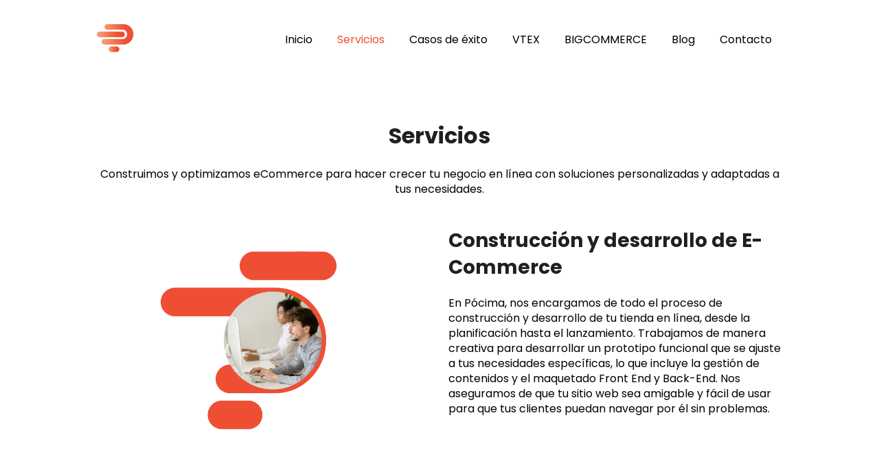

--- FILE ---
content_type: application/javascript
request_url: https://www.pocimadigital.com/hubfs/hub_generated/module_assets/1/106683440391/1743488676022/module_website-header.min.js
body_size: 57934
content:
var module_106683440391=function(){var __hs_messages={af:{"button.add_button.label":{message:"Voeg knoppie by",description:"",placeholders:null},"button.add_icon.label":{message:"Voeg ikoon by",description:"",placeholders:null},"button.button_link.label":{message:"Knoppie-skakel",description:"",placeholders:null},"button.button_text.default":{message:"Kontak ons",description:"",placeholders:null},"button.button_text.label":{message:"Knoppieteks",description:"",placeholders:null},"button.icon.icon_field.label":{message:"Ikoon",description:"",placeholders:null},"button.icon.label":{message:"Ikoon",description:"",placeholders:null},"button.icon.position.choices.left":{message:"Links",description:"",placeholders:null},"button.icon.position.choices.right":{message:"Regs",description:"",placeholders:null},"button.icon.position.label":{message:"Posisie",description:"",placeholders:null},"button.label":{message:"Knoppie",description:"",placeholders:null},"default_text.close_main_navigation_text.default":{message:"Maak hoofnavigering toe",description:"",placeholders:null},"default_text.close_main_navigation_text.label":{message:"Maak hoofnavigering toe",description:"",placeholders:null},"default_text.desktop_navigation_text.default":{message:"Rekenaarnavigering",description:"",placeholders:null},"default_text.desktop_navigation_text.label":{message:"Rekenaarnavigering",description:"",placeholders:null},"default_text.label":{message:"Verstekteks",description:"",placeholders:null},"default_text.mobile_navigation_text.default":{message:"Mobiele navigering",description:"",placeholders:null},"default_text.mobile_navigation_text.label":{message:"Mobiele navigering",description:"",placeholders:null},"default_text.open_main_navigation_text.default":{message:"Maak hoofnavigering oop",description:"",placeholders:null},"default_text.open_main_navigation_text.label":{message:"Maak hoofnavigering oop",description:"",placeholders:null},"default_text.show_for_submenu_text.default":{message:"Wys subkieslys vir ",description:"",placeholders:null},"default_text.show_for_submenu_text.label":{message:"Wys vir subkieslysteks",description:"",placeholders:null},"default_text.show_submenu_for_translations_text.default":{message:"Wys subkieslys vir vertalings",description:"",placeholders:null},"default_text.show_submenu_for_translations_text.label":{message:"Wys subkieslys vir vertalings",description:"",placeholders:null},"language_switcher.add_language_switcher.help_text":{message:"Die taalwisselaar sal slegs verskyn as daar 'n veelvuldige taalvariasie vir 'n bladsy is.",description:"",placeholders:null},"language_switcher.add_language_switcher.label":{message:"Voeg taalwisselaar by",description:"",placeholders:null},"language_switcher.display_mode.choices.hybrid":{message:"Hibried",description:"",placeholders:null},"language_switcher.display_mode.choices.localized":{message:"Gelokaliseer",description:"",placeholders:null},"language_switcher.display_mode.choices.pagelang":{message:"Bladsytaal",description:"",placeholders:null},"language_switcher.display_mode.help_text":{message:"Die taal van die teks in die taalwisselaar. Bladsytaal beteken die name van tale sal in die taal van die bladsy wees waarop die wisselaar is. Gelokaliseer beteken die naam van elke taal sal in daardie taal wees. Hibried is 'n kombinasie van die twee.",description:"",placeholders:null},"language_switcher.display_mode.label":{message:"Vertoonmodus",description:"",placeholders:null},"language_switcher.display_mode.placeholder":{message:"Soek",description:"",placeholders:null},"language_switcher.label":{message:"Taalwisselaar",description:"",placeholders:null},"layout.choices.centered":{message:"Logo gesentreer",description:"",placeholders:null},"layout.choices.left":{message:"Logo links",description:"",placeholders:null},"layout.label":{message:"Uitleg",description:"",placeholders:null},"logo.label":{message:"Logo",description:"",placeholders:null},"logo.link.help_text":{message:"As geen URL gespesifiseer is nie, sal jou logo na jou primêre domein toe skakel",description:"",placeholders:null},"logo.link.label":{message:"Skakel",description:"",placeholders:null},"logo.logo.label":{message:"Logo",description:"",placeholders:null},"logo.open_in_new_tab.label":{message:"Maak skakel in nuwe oortjie oop as besoekers daarop klik",description:"",placeholders:null},"menu.label":{message:"Kieslys",description:"",placeholders:null},"menu.max_levels.help_text":{message:"Bepaal die aantal kieslysboomkinders wat in die kieslys uitgevou kan word",description:"",placeholders:null},"menu.max_levels.label":{message:"Maksimum vlakke",description:"",placeholders:null},"menu.menu.label":{message:"Kieslys",description:"",placeholders:null},name:{message:"Webwerfopskrif",description:"",placeholders:null},"styles.button.alignment.alignment.label":{message:"Belyning",description:"",placeholders:null},"styles.button.alignment.label":{message:"Belyning",description:"",placeholders:null},"styles.button.background.color.label":{message:"Kleur",description:"",placeholders:null},"styles.button.background.label":{message:"Agtergrond",description:"",placeholders:null},"styles.button.border.border.label":{message:"Raam",description:"",placeholders:null},"styles.button.border.label":{message:"Raam",description:"",placeholders:null},"styles.button.corner.label":{message:"Hoek",description:"",placeholders:null},"styles.button.corner.radius.label":{message:"Radius",description:"",placeholders:null},"styles.button.hover.background.color.label":{message:"Kleur",description:"",placeholders:null},"styles.button.hover.background.label":{message:"Agtergrond",description:"",placeholders:null},"styles.button.hover.border.border.label":{message:"Raam",description:"",placeholders:null},"styles.button.hover.border.label":{message:"Raam",description:"",placeholders:null},"styles.button.hover.label":{message:"Sweef",description:"",placeholders:null},"styles.button.hover.text.font.label":{message:"Font",description:"",placeholders:null},"styles.button.hover.text.label":{message:"Teks",description:"",placeholders:null},"styles.button.label":{message:"Knoppie",description:"",placeholders:null},"styles.button.presets.button_size.choices.large":{message:"Groot",description:"",placeholders:null},"styles.button.presets.button_size.choices.regular":{message:"Gewone",description:"",placeholders:null},"styles.button.presets.button_size.choices.small":{message:"Klein",description:"",placeholders:null},"styles.button.presets.button_size.label":{message:"Knoppiegrootte",description:"",placeholders:null},"styles.button.presets.button_style.choices.primary":{message:"Primêre",description:"",placeholders:null},"styles.button.presets.button_style.choices.secondary":{message:"Sekondêre",description:"",placeholders:null},"styles.button.presets.button_style.choices.simple":{message:"Eenvoudig",description:"",placeholders:null},"styles.button.presets.button_style.label":{message:"Knoppiestyl",description:"",placeholders:null},"styles.button.presets.help_text":{message:"Gebruik voorafinstellings om die voorkoms van die geselekteerde item vinnig na voorafgedefinieerde waardes te verstel.",description:"",placeholders:null},"styles.button.presets.label":{message:"Voorafinstellings",description:"",placeholders:null},"styles.button.spacing.label":{message:"Spasiëring",description:"",placeholders:null},"styles.button.spacing.spacing.label":{message:"Spasiëring",description:"",placeholders:null},"styles.button.text.font.label":{message:"Font",description:"",placeholders:null},"styles.button.text.label":{message:"Teks",description:"",placeholders:null},"styles.button.text.text_transform.choices.capitalize":{message:"Kapitaliseer",description:"",placeholders:null},"styles.button.text.text_transform.choices.lowercase":{message:"Kleinletters",description:"",placeholders:null},"styles.button.text.text_transform.choices.none":{message:"Geen",description:"",placeholders:null},"styles.button.text.text_transform.choices.uppercase":{message:"Hoofletters",description:"",placeholders:null},"styles.button.text.text_transform.label":{message:"Tekstransformasie",description:"",placeholders:null},"styles.label":{message:"Style",description:"",placeholders:null},"styles.language_switcher.drop_downs.background.color.label":{message:"Kleur",description:"",placeholders:null},"styles.language_switcher.drop_downs.background.label":{message:"Agtergrond",description:"",placeholders:null},"styles.language_switcher.drop_downs.hover.background_color.label":{message:"Agtergrondkleur",description:"",placeholders:null},"styles.language_switcher.drop_downs.hover.font_color.label":{message:"Fontkleur",description:"",placeholders:null},"styles.language_switcher.drop_downs.hover.label":{message:"Sweef",description:"",placeholders:null},"styles.language_switcher.drop_downs.label":{message:"Tuimelkieslyste",description:"",placeholders:null},"styles.language_switcher.drop_downs.text.font_color.label":{message:"Fontkleur",description:"",placeholders:null},"styles.language_switcher.drop_downs.text.label":{message:"Teks",description:"",placeholders:null},"styles.language_switcher.hover.font.label":{message:"Font",description:"",placeholders:null},"styles.language_switcher.hover.label":{message:"Sweef",description:"",placeholders:null},"styles.language_switcher.label":{message:"Taalwisselaar",description:"",placeholders:null},"styles.language_switcher.text.font.label":{message:"Font",description:"",placeholders:null},"styles.language_switcher.text.label":{message:"Teks",description:"",placeholders:null},"styles.language_switcher.text.text_transform.choices.capitalize":{message:"Kapitaliseer",description:"",placeholders:null},"styles.language_switcher.text.text_transform.choices.lowercase":{message:"Kleinletters",description:"",placeholders:null},"styles.language_switcher.text.text_transform.choices.none":{message:"Geen",description:"",placeholders:null},"styles.language_switcher.text.text_transform.choices.uppercase":{message:"Hoofletters",description:"",placeholders:null},"styles.language_switcher.text.text_transform.label":{message:"Tekstransformasie",description:"",placeholders:null},"styles.logo.corner.label":{message:"Hoek",description:"",placeholders:null},"styles.logo.corner.radius.label":{message:"Radius",description:"",placeholders:null},"styles.logo.label":{message:"Logo",description:"",placeholders:null},"styles.menu.active.font.label":{message:"Font",description:"",placeholders:null},"styles.menu.active.label":{message:"Aktief",description:"",placeholders:null},"styles.menu.drop_downs.active.background_color.label":{message:"Agtergrondkleur",description:"",placeholders:null},"styles.menu.drop_downs.active.font_color.label":{message:"Fontkleur",description:"",placeholders:null},"styles.menu.drop_downs.active.label":{message:"Aktief",description:"",placeholders:null},"styles.menu.drop_downs.background.color.label":{message:"Kleur",description:"",placeholders:null},"styles.menu.drop_downs.background.label":{message:"Agtergrond",description:"",placeholders:null},"styles.menu.drop_downs.hover.background_color.label":{message:"Agtergrondkleur",description:"",placeholders:null},"styles.menu.drop_downs.hover.font_color.label":{message:"Fontkleur",description:"",placeholders:null},"styles.menu.drop_downs.hover.label":{message:"Sweef",description:"",placeholders:null},"styles.menu.drop_downs.label":{message:"Tuimelkieslyste",description:"",placeholders:null},"styles.menu.drop_downs.text.font_color.label":{message:"Fontkleur",description:"",placeholders:null},"styles.menu.drop_downs.text.label":{message:"Teks",description:"",placeholders:null},"styles.menu.hover.font.label":{message:"Font",description:"",placeholders:null},"styles.menu.hover.label":{message:"Sweef",description:"",placeholders:null},"styles.menu.label":{message:"Kieslys",description:"",placeholders:null},"styles.menu.text.font.label":{message:"Font",description:"",placeholders:null},"styles.menu.text.label":{message:"Teks",description:"",placeholders:null},"styles.menu.text.text_transform.choices.capitalize":{message:"Kapitaliseer",description:"",placeholders:null},"styles.menu.text.text_transform.choices.lowercase":{message:"Kleinletters",description:"",placeholders:null},"styles.menu.text.text_transform.choices.none":{message:"Geen",description:"",placeholders:null},"styles.menu.text.text_transform.choices.uppercase":{message:"Hoofletters",description:"",placeholders:null},"styles.menu.text.text_transform.label":{message:"Tekstransformasie",description:"",placeholders:null},"styles.top_bar.background.color.label":{message:"Kleur",description:"",placeholders:null},"styles.top_bar.background.label":{message:"Agtergrond",description:"",placeholders:null},"styles.top_bar.label":{message:"Boonste balk",description:"",placeholders:null}},"ar-eg":{"button.add_button.label":{message:"إضافة زر",description:"",placeholders:null},"button.add_icon.label":{message:"إضافة أيقونة",description:"",placeholders:null},"button.button_link.label":{message:"رابط الزر",description:"",placeholders:null},"button.button_text.default":{message:"اتصل بنا",description:"",placeholders:null},"button.button_text.label":{message:"نص الزر",description:"",placeholders:null},"button.icon.icon_field.label":{message:"الأيقونة",description:"",placeholders:null},"button.icon.label":{message:"الأيقونة",description:"",placeholders:null},"button.icon.position.choices.left":{message:"اليسار",description:"",placeholders:null},"button.icon.position.choices.right":{message:"اليمين",description:"",placeholders:null},"button.icon.position.label":{message:"الموضع",description:"",placeholders:null},"button.label":{message:"الزر",description:"",placeholders:null},"default_text.close_main_navigation_text.default":{message:"إغلاق التنقل الرئيسي",description:"",placeholders:null},"default_text.close_main_navigation_text.label":{message:"إغلاق التنقل الرئيسي",description:"",placeholders:null},"default_text.desktop_navigation_text.default":{message:"التنقل على سطح المكتب",description:"",placeholders:null},"default_text.desktop_navigation_text.label":{message:"التنقل على سطح المكتب",description:"",placeholders:null},"default_text.label":{message:"نص افتراضي",description:"",placeholders:null},"default_text.mobile_navigation_text.default":{message:"التنقل داخل الأجهزة المحمولة",description:"",placeholders:null},"default_text.mobile_navigation_text.label":{message:"التنقل داخل الأجهزة المحمولة",description:"",placeholders:null},"default_text.open_main_navigation_text.default":{message:"فتح التنقل الرئيسي",description:"",placeholders:null},"default_text.open_main_navigation_text.label":{message:"فتح التنقل الرئيسي",description:"",placeholders:null},"default_text.show_for_submenu_text.default":{message:"إظهار القائمة الفرعية لـ ",description:"",placeholders:null},"default_text.show_for_submenu_text.label":{message:"إظهار القائمة الفرعية للنص",description:"",placeholders:null},"default_text.show_submenu_for_translations_text.default":{message:"إظهار القائمة الفرعية للترجمات",description:"",placeholders:null},"default_text.show_submenu_for_translations_text.label":{message:"إظهار القائمة الفرعية للترجمات",description:"",placeholders:null},"language_switcher.add_language_switcher.help_text":{message:"سيظهر مبدل اللغة فقط إذا كان هناك تباين متعدد اللغات للصفحة.",description:"",placeholders:null},"language_switcher.add_language_switcher.label":{message:"إضافة مبدل اللغة",description:"",placeholders:null},"language_switcher.display_mode.choices.hybrid":{message:"مختلط",description:"",placeholders:null},"language_switcher.display_mode.choices.localized":{message:"مترجَم",description:"",placeholders:null},"language_switcher.display_mode.choices.pagelang":{message:"لغة الصفحة",description:"",placeholders:null},"language_switcher.display_mode.help_text":{message:'لغة النص في مبدل اللغة. يشير مصطلح "لغة الصفحة" إلى أن أسماء اللغات ستظهر بلغة الصفحة التي تحتوي على المبدل. ويشير مصطلح "مترجَم" إلى أن اسم كل لغة سيتم عرضه بتلك اللغة. أما مصطلح "مختلط"، فيعتبر مزيجًا من الخيارين.',description:"",placeholders:null},"language_switcher.display_mode.label":{message:"وضع العرض",description:"",placeholders:null},"language_switcher.display_mode.placeholder":{message:"بحث",description:"",placeholders:null},"language_switcher.label":{message:"مبدل اللغة",description:"",placeholders:null},"layout.choices.centered":{message:"توسيط الشعار",description:"",placeholders:null},"layout.choices.left":{message:"شعار جهة اليسار",description:"",placeholders:null},"layout.label":{message:"التخطيط",description:"",placeholders:null},"logo.label":{message:"الشعار",description:"",placeholders:null},"logo.link.help_text":{message:"إذا لم يتم تحديد عنوان url، فسيرتبط شعارك بالمجال الأساسي لديك",description:"",placeholders:null},"logo.link.label":{message:"الرابط",description:"",placeholders:null},"logo.logo.label":{message:"الشعار",description:"",placeholders:null},"logo.open_in_new_tab.label":{message:"فتح الرابط في علامة تبويب جديدة عند نقر الزوار",description:"",placeholders:null},"menu.label":{message:"القائمة",description:"",placeholders:null},"menu.max_levels.help_text":{message:"يحدد عدد العناصر الفرعية لشجرة القائمة التي يمكن توسيعها في القائمة",description:"",placeholders:null},"menu.max_levels.label":{message:"المستويات القصوى",description:"",placeholders:null},"menu.menu.label":{message:"القائمة",description:"",placeholders:null},name:{message:"رأس صفحة موقع الويب",description:"",placeholders:null},"styles.button.alignment.alignment.label":{message:"محاذاة",description:"",placeholders:null},"styles.button.alignment.label":{message:"محاذاة",description:"",placeholders:null},"styles.button.background.color.label":{message:"اللون",description:"",placeholders:null},"styles.button.background.label":{message:"الخلفية",description:"",placeholders:null},"styles.button.border.border.label":{message:"الحد",description:"",placeholders:null},"styles.button.border.label":{message:"الحد",description:"",placeholders:null},"styles.button.corner.label":{message:"الزاوية",description:"",placeholders:null},"styles.button.corner.radius.label":{message:"نصف قطر",description:"",placeholders:null},"styles.button.hover.background.color.label":{message:"اللون",description:"",placeholders:null},"styles.button.hover.background.label":{message:"الخلفية",description:"",placeholders:null},"styles.button.hover.border.border.label":{message:"الحد",description:"",placeholders:null},"styles.button.hover.border.label":{message:"الحد",description:"",placeholders:null},"styles.button.hover.label":{message:"التمرير",description:"",placeholders:null},"styles.button.hover.text.font.label":{message:"الخط",description:"",placeholders:null},"styles.button.hover.text.label":{message:"النص",description:"",placeholders:null},"styles.button.label":{message:"الزر",description:"",placeholders:null},"styles.button.presets.button_size.choices.large":{message:"كبير",description:"",placeholders:null},"styles.button.presets.button_size.choices.regular":{message:"عادي",description:"",placeholders:null},"styles.button.presets.button_size.choices.small":{message:"صغير",description:"",placeholders:null},"styles.button.presets.button_size.label":{message:"حجم الزر",description:"",placeholders:null},"styles.button.presets.button_style.choices.primary":{message:"الأساسية",description:"",placeholders:null},"styles.button.presets.button_style.choices.secondary":{message:"الثانوية",description:"",placeholders:null},"styles.button.presets.button_style.choices.simple":{message:"بسيط",description:"",placeholders:null},"styles.button.presets.button_style.label":{message:"نمط الزر",description:"",placeholders:null},"styles.button.presets.help_text":{message:"استخدم إعدادات الضبط المسبقة لضبط مظهر العنصر المحدد بسرعة على القيم المحددة مسبقًا.",description:"",placeholders:null},"styles.button.presets.label":{message:"عمليات الضبط المسبقة",description:"",placeholders:null},"styles.button.spacing.label":{message:"التباعد",description:"",placeholders:null},"styles.button.spacing.spacing.label":{message:"التباعد",description:"",placeholders:null},"styles.button.text.font.label":{message:"الخط",description:"",placeholders:null},"styles.button.text.label":{message:"النص",description:"",placeholders:null},"styles.button.text.text_transform.choices.capitalize":{message:"الكتابة بأحرف كبيرة",description:"",placeholders:null},"styles.button.text.text_transform.choices.lowercase":{message:"الكتابة بأحرف صغيرة",description:"",placeholders:null},"styles.button.text.text_transform.choices.none":{message:"لا يوجد",description:"",placeholders:null},"styles.button.text.text_transform.choices.uppercase":{message:"الكتابة بأحرف كبيرة",description:"",placeholders:null},"styles.button.text.text_transform.label":{message:"تحويل النص",description:"",placeholders:null},"styles.label":{message:"الأنماط",description:"",placeholders:null},"styles.language_switcher.drop_downs.background.color.label":{message:"اللون",description:"",placeholders:null},"styles.language_switcher.drop_downs.background.label":{message:"الخلفية",description:"",placeholders:null},"styles.language_switcher.drop_downs.hover.background_color.label":{message:"لون الخلفية",description:"",placeholders:null},"styles.language_switcher.drop_downs.hover.font_color.label":{message:"لون الخط",description:"",placeholders:null},"styles.language_switcher.drop_downs.hover.label":{message:"التمرير",description:"",placeholders:null},"styles.language_switcher.drop_downs.label":{message:"قوائم منسدلة",description:"",placeholders:null},"styles.language_switcher.drop_downs.text.font_color.label":{message:"لون الخط",description:"",placeholders:null},"styles.language_switcher.drop_downs.text.label":{message:"النص",description:"",placeholders:null},"styles.language_switcher.hover.font.label":{message:"الخط",description:"",placeholders:null},"styles.language_switcher.hover.label":{message:"التمرير",description:"",placeholders:null},"styles.language_switcher.label":{message:"مبدل اللغة",description:"",placeholders:null},"styles.language_switcher.text.font.label":{message:"الخط",description:"",placeholders:null},"styles.language_switcher.text.label":{message:"النص",description:"",placeholders:null},"styles.language_switcher.text.text_transform.choices.capitalize":{message:"الكتابة بأحرف كبيرة",description:"",placeholders:null},"styles.language_switcher.text.text_transform.choices.lowercase":{message:"الكتابة بأحرف صغيرة",description:"",placeholders:null},"styles.language_switcher.text.text_transform.choices.none":{message:"لا يوجد",description:"",placeholders:null},"styles.language_switcher.text.text_transform.choices.uppercase":{message:"الكتابة بأحرف كبيرة",description:"",placeholders:null},"styles.language_switcher.text.text_transform.label":{message:"تحويل النص",description:"",placeholders:null},"styles.logo.corner.label":{message:"الزاوية",description:"",placeholders:null},"styles.logo.corner.radius.label":{message:"نصف قطر",description:"",placeholders:null},"styles.logo.label":{message:"الشعار",description:"",placeholders:null},"styles.menu.active.font.label":{message:"الخط",description:"",placeholders:null},"styles.menu.active.label":{message:"نشِط",description:"",placeholders:null},"styles.menu.drop_downs.active.background_color.label":{message:"لون الخلفية",description:"",placeholders:null},"styles.menu.drop_downs.active.font_color.label":{message:"لون الخط",description:"",placeholders:null},"styles.menu.drop_downs.active.label":{message:"نشِط",description:"",placeholders:null},"styles.menu.drop_downs.background.color.label":{message:"اللون",description:"",placeholders:null},"styles.menu.drop_downs.background.label":{message:"الخلفية",description:"",placeholders:null},"styles.menu.drop_downs.hover.background_color.label":{message:"لون الخلفية",description:"",placeholders:null},"styles.menu.drop_downs.hover.font_color.label":{message:"لون الخط",description:"",placeholders:null},"styles.menu.drop_downs.hover.label":{message:"التمرير",description:"",placeholders:null},"styles.menu.drop_downs.label":{message:"قوائم منسدلة",description:"",placeholders:null},"styles.menu.drop_downs.text.font_color.label":{message:"لون الخط",description:"",placeholders:null},"styles.menu.drop_downs.text.label":{message:"النص",description:"",placeholders:null},"styles.menu.hover.font.label":{message:"الخط",description:"",placeholders:null},"styles.menu.hover.label":{message:"التمرير",description:"",placeholders:null},"styles.menu.label":{message:"القائمة",description:"",placeholders:null},"styles.menu.text.font.label":{message:"الخط",description:"",placeholders:null},"styles.menu.text.label":{message:"النص",description:"",placeholders:null},"styles.menu.text.text_transform.choices.capitalize":{message:"الكتابة بأحرف كبيرة",description:"",placeholders:null},"styles.menu.text.text_transform.choices.lowercase":{message:"الكتابة بأحرف صغيرة",description:"",placeholders:null},"styles.menu.text.text_transform.choices.none":{message:"لا يوجد",description:"",placeholders:null},"styles.menu.text.text_transform.choices.uppercase":{message:"الكتابة بأحرف كبيرة",description:"",placeholders:null},"styles.menu.text.text_transform.label":{message:"تحويل النص",description:"",placeholders:null},"styles.top_bar.background.color.label":{message:"اللون",description:"",placeholders:null},"styles.top_bar.background.label":{message:"الخلفية",description:"",placeholders:null},"styles.top_bar.label":{message:"الشريط العلوى",description:"",placeholders:null}},bg:{"button.add_button.label":{message:"Добавяне на бутон",description:"",placeholders:null},"button.add_icon.label":{message:"Добавяне на икона",description:"",placeholders:null},"button.button_link.label":{message:"Връзка на бутон",description:"",placeholders:null},"button.button_text.default":{message:"Връзка с нас",description:"",placeholders:null},"button.button_text.label":{message:"Текст на бутон",description:"",placeholders:null},"button.icon.icon_field.label":{message:"Икона",description:"",placeholders:null},"button.icon.label":{message:"Икона",description:"",placeholders:null},"button.icon.position.choices.left":{message:"Ляво",description:"",placeholders:null},"button.icon.position.choices.right":{message:"Дясно",description:"",placeholders:null},"button.icon.position.label":{message:"Позиция",description:"",placeholders:null},"button.label":{message:"Бутон",description:"",placeholders:null},"default_text.close_main_navigation_text.default":{message:"Затваряне на основната навигация",description:"",placeholders:null},"default_text.close_main_navigation_text.label":{message:"Затваряне на основната навигация",description:"",placeholders:null},"default_text.desktop_navigation_text.default":{message:"Навигация по работния плот",description:"",placeholders:null},"default_text.desktop_navigation_text.label":{message:"Навигация по работния плот",description:"",placeholders:null},"default_text.label":{message:"Текст по подразбиране",description:"",placeholders:null},"default_text.mobile_navigation_text.default":{message:"Мобилна навигация",description:"",placeholders:null},"default_text.mobile_navigation_text.label":{message:"Мобилна навигация",description:"",placeholders:null},"default_text.open_main_navigation_text.default":{message:"Отваряне на основната навигация",description:"",placeholders:null},"default_text.open_main_navigation_text.label":{message:"Отваряне на основната навигация",description:"",placeholders:null},"default_text.show_for_submenu_text.default":{message:"Показване на подменюто за ",description:"",placeholders:null},"default_text.show_for_submenu_text.label":{message:"Показване на подменюто за текста",description:"",placeholders:null},"default_text.show_submenu_for_translations_text.default":{message:"Показване на подменюто за преводите",description:"",placeholders:null},"default_text.show_submenu_for_translations_text.label":{message:"Показване на подменюто за преводите",description:"",placeholders:null},"language_switcher.add_language_switcher.help_text":{message:"Превключвателят на езика ще се появи само ако има многоезична вариация в страницата.",description:"",placeholders:null},"language_switcher.add_language_switcher.label":{message:"Добави превключвател на езика",description:"",placeholders:null},"language_switcher.display_mode.choices.hybrid":{message:"Хибриден",description:"",placeholders:null},"language_switcher.display_mode.choices.localized":{message:"Локализиран",description:"",placeholders:null},"language_switcher.display_mode.choices.pagelang":{message:"PageLang",description:"",placeholders:null},"language_switcher.display_mode.help_text":{message:"Езикът на текста в превключвателя на език. PageLang означава, че имената на езиците ще се показват на езика на страницата, на която е включен превключвателят. Локализиран означава, че името на всеки език ще се показва на този език. Хибриден е комбинация от двата.",description:"",placeholders:null},"language_switcher.display_mode.label":{message:"Режим на показване",description:"",placeholders:null},"language_switcher.display_mode.placeholder":{message:"Търсене",description:"",placeholders:null},"language_switcher.label":{message:"Превключвател на езика",description:"",placeholders:null},"layout.choices.centered":{message:"Центрирано лого",description:"",placeholders:null},"layout.choices.left":{message:"Логото отляво",description:"",placeholders:null},"layout.label":{message:"Оформление",description:"",placeholders:null},"logo.label":{message:"Лого",description:"",placeholders:null},"logo.link.help_text":{message:"Ако няма посочен URL адрес, вашето лого ще води към основния ви домейн",description:"",placeholders:null},"logo.link.label":{message:"Връзка",description:"",placeholders:null},"logo.logo.label":{message:"Лого",description:"",placeholders:null},"logo.open_in_new_tab.label":{message:"Отваряне на връзката в нов раздел, когато посетителите щракнат върху нея",description:"",placeholders:null},"menu.label":{message:"Меню",description:"",placeholders:null},"menu.max_levels.help_text":{message:"Определя броя дъщерни елементи от дървото на менюто, които могат да бъдат разгънати в менюто",description:"",placeholders:null},"menu.max_levels.label":{message:"Максимални нива",description:"",placeholders:null},"menu.menu.label":{message:"Меню",description:"",placeholders:null},name:{message:"Горен колонтитул на уеб сайт",description:"",placeholders:null},"styles.button.alignment.alignment.label":{message:"Подравняване",description:"",placeholders:null},"styles.button.alignment.label":{message:"Подравняване",description:"",placeholders:null},"styles.button.background.color.label":{message:"Цвят",description:"",placeholders:null},"styles.button.background.label":{message:"Фон",description:"",placeholders:null},"styles.button.border.border.label":{message:"Граница",description:"",placeholders:null},"styles.button.border.label":{message:"Граница",description:"",placeholders:null},"styles.button.corner.label":{message:"Ъгъл",description:"",placeholders:null},"styles.button.corner.radius.label":{message:"Радиус",description:"",placeholders:null},"styles.button.hover.background.color.label":{message:"Цвят",description:"",placeholders:null},"styles.button.hover.background.label":{message:"Фон",description:"",placeholders:null},"styles.button.hover.border.border.label":{message:"Граница",description:"",placeholders:null},"styles.button.hover.border.label":{message:"Граница",description:"",placeholders:null},"styles.button.hover.label":{message:"Посочване",description:"",placeholders:null},"styles.button.hover.text.font.label":{message:"Шрифт",description:"",placeholders:null},"styles.button.hover.text.label":{message:"Текст",description:"",placeholders:null},"styles.button.label":{message:"Бутон",description:"",placeholders:null},"styles.button.presets.button_size.choices.large":{message:"Голям",description:"",placeholders:null},"styles.button.presets.button_size.choices.regular":{message:"Нормален",description:"",placeholders:null},"styles.button.presets.button_size.choices.small":{message:"Малък",description:"",placeholders:null},"styles.button.presets.button_size.label":{message:"Размер на бутона",description:"",placeholders:null},"styles.button.presets.button_style.choices.primary":{message:"Основен",description:"",placeholders:null},"styles.button.presets.button_style.choices.secondary":{message:"Вторичен",description:"",placeholders:null},"styles.button.presets.button_style.choices.simple":{message:"Обикновен",description:"",placeholders:null},"styles.button.presets.button_style.label":{message:"Стил на бутона",description:"",placeholders:null},"styles.button.presets.help_text":{message:"Използвайте запаметените типове, за да коригирате бързо външния вид на избрания елемент до предварително зададения.",description:"",placeholders:null},"styles.button.presets.label":{message:"Запаметени типове",description:"",placeholders:null},"styles.button.spacing.label":{message:"Разредка",description:"",placeholders:null},"styles.button.spacing.spacing.label":{message:"Разредка",description:"",placeholders:null},"styles.button.text.font.label":{message:"Шрифт",description:"",placeholders:null},"styles.button.text.label":{message:"Текст",description:"",placeholders:null},"styles.button.text.text_transform.choices.capitalize":{message:"С начална главна",description:"",placeholders:null},"styles.button.text.text_transform.choices.lowercase":{message:"Малки букви",description:"",placeholders:null},"styles.button.text.text_transform.choices.none":{message:"Няма",description:"",placeholders:null},"styles.button.text.text_transform.choices.uppercase":{message:"Главни букви",description:"",placeholders:null},"styles.button.text.text_transform.label":{message:"Преобразуване на текст",description:"",placeholders:null},"styles.label":{message:"Стилове",description:"",placeholders:null},"styles.language_switcher.drop_downs.background.color.label":{message:"Цвят",description:"",placeholders:null},"styles.language_switcher.drop_downs.background.label":{message:"Фон",description:"",placeholders:null},"styles.language_switcher.drop_downs.hover.background_color.label":{message:"Цвят на фон",description:"",placeholders:null},"styles.language_switcher.drop_downs.hover.font_color.label":{message:"Цвят на шрифта",description:"",placeholders:null},"styles.language_switcher.drop_downs.hover.label":{message:"Посочване",description:"",placeholders:null},"styles.language_switcher.drop_downs.label":{message:"Падащи менюта",description:"",placeholders:null},"styles.language_switcher.drop_downs.text.font_color.label":{message:"Цвят на шрифта",description:"",placeholders:null},"styles.language_switcher.drop_downs.text.label":{message:"Текст",description:"",placeholders:null},"styles.language_switcher.hover.font.label":{message:"Шрифт",description:"",placeholders:null},"styles.language_switcher.hover.label":{message:"Посочване",description:"",placeholders:null},"styles.language_switcher.label":{message:"Превключвател на езика",description:"",placeholders:null},"styles.language_switcher.text.font.label":{message:"Шрифт",description:"",placeholders:null},"styles.language_switcher.text.label":{message:"Текст",description:"",placeholders:null},"styles.language_switcher.text.text_transform.choices.capitalize":{message:"С начална главна",description:"",placeholders:null},"styles.language_switcher.text.text_transform.choices.lowercase":{message:"Малки букви",description:"",placeholders:null},"styles.language_switcher.text.text_transform.choices.none":{message:"Няма",description:"",placeholders:null},"styles.language_switcher.text.text_transform.choices.uppercase":{message:"Главни букви",description:"",placeholders:null},"styles.language_switcher.text.text_transform.label":{message:"Преобразуване на текст",description:"",placeholders:null},"styles.logo.corner.label":{message:"Ъгъл",description:"",placeholders:null},"styles.logo.corner.radius.label":{message:"Радиус",description:"",placeholders:null},"styles.logo.label":{message:"Лого",description:"",placeholders:null},"styles.menu.active.font.label":{message:"Шрифт",description:"",placeholders:null},"styles.menu.active.label":{message:"Активен",description:"",placeholders:null},"styles.menu.drop_downs.active.background_color.label":{message:"Цвят на фон",description:"",placeholders:null},"styles.menu.drop_downs.active.font_color.label":{message:"Цвят на шрифта",description:"",placeholders:null},"styles.menu.drop_downs.active.label":{message:"Активен",description:"",placeholders:null},"styles.menu.drop_downs.background.color.label":{message:"Цвят",description:"",placeholders:null},"styles.menu.drop_downs.background.label":{message:"Фон",description:"",placeholders:null},"styles.menu.drop_downs.hover.background_color.label":{message:"Цвят на фон",description:"",placeholders:null},"styles.menu.drop_downs.hover.font_color.label":{message:"Цвят на шрифта",description:"",placeholders:null},"styles.menu.drop_downs.hover.label":{message:"Посочване",description:"",placeholders:null},"styles.menu.drop_downs.label":{message:"Падащи менюта",description:"",placeholders:null},"styles.menu.drop_downs.text.font_color.label":{message:"Цвят на шрифта",description:"",placeholders:null},"styles.menu.drop_downs.text.label":{message:"Текст",description:"",placeholders:null},"styles.menu.hover.font.label":{message:"Шрифт",description:"",placeholders:null},"styles.menu.hover.label":{message:"Посочване",description:"",placeholders:null},"styles.menu.label":{message:"Меню",description:"",placeholders:null},"styles.menu.text.font.label":{message:"Шрифт",description:"",placeholders:null},"styles.menu.text.label":{message:"Текст",description:"",placeholders:null},"styles.menu.text.text_transform.choices.capitalize":{message:"С начална главна",description:"",placeholders:null},"styles.menu.text.text_transform.choices.lowercase":{message:"Малки букви",description:"",placeholders:null},"styles.menu.text.text_transform.choices.none":{message:"Няма",description:"",placeholders:null},"styles.menu.text.text_transform.choices.uppercase":{message:"Главни букви",description:"",placeholders:null},"styles.menu.text.text_transform.label":{message:"Преобразуване на текст",description:"",placeholders:null},"styles.top_bar.background.color.label":{message:"Цвят",description:"",placeholders:null},"styles.top_bar.background.label":{message:"Фон",description:"",placeholders:null},"styles.top_bar.label":{message:"Горна лента",description:"",placeholders:null}},bn:{"button.add_button.label":{message:"বোতাম যোগ করুন",description:"",placeholders:null},"button.add_icon.label":{message:"আইকন যুক্ত করুন",description:"",placeholders:null},"button.button_link.label":{message:"বোতাম লিঙ্ক",description:"",placeholders:null},"button.button_text.default":{message:"আমাদের যোগাযোগ করুন ",description:"",placeholders:null},"button.button_text.label":{message:"বোতাম টেক্সট",description:"",placeholders:null},"button.icon.icon_field.label":{message:"আইকন ",description:"",placeholders:null},"button.icon.label":{message:"আইকন ",description:"",placeholders:null},"button.icon.position.choices.left":{message:"বাম ",description:"",placeholders:null},"button.icon.position.choices.right":{message:"ডানদিক",description:"",placeholders:null},"button.icon.position.label":{message:"অবস্থান",description:"",placeholders:null},"button.label":{message:"বোতাম",description:"",placeholders:null},"default_text.close_main_navigation_text.default":{message:"প্রধান নেভিগেশন বন্ধ করুন",description:"",placeholders:null},"default_text.close_main_navigation_text.label":{message:"প্রধান নেভিগেশন বন্ধ করুন",description:"",placeholders:null},"default_text.desktop_navigation_text.default":{message:"ডেস্কটপ নেভিগেশন",description:"",placeholders:null},"default_text.desktop_navigation_text.label":{message:"ডেস্কটপ নেভিগেশন",description:"",placeholders:null},"default_text.label":{message:"ডিফল্ট টেক্সট",description:"",placeholders:null},"default_text.mobile_navigation_text.default":{message:"মোবাইল নেভিগেশন",description:"",placeholders:null},"default_text.mobile_navigation_text.label":{message:"মোবাইল নেভিগেশন",description:"",placeholders:null},"default_text.open_main_navigation_text.default":{message:"প্রধান নেভিগেশন খুলুন",description:"",placeholders:null},"default_text.open_main_navigation_text.label":{message:"প্রধান নেভিগেশন খুলুন",description:"",placeholders:null},"default_text.show_for_submenu_text.default":{message:"-এর জন্য সাবমেনু",description:"",placeholders:null},"default_text.show_for_submenu_text.label":{message:"সাবমেনু টেক্সটের জন্য দেখান",description:"",placeholders:null},"default_text.show_submenu_for_translations_text.default":{message:"অনুবাদের জন্য সাবমেনু দেখান",description:"",placeholders:null},"default_text.show_submenu_for_translations_text.label":{message:"অনুবাদের জন্য সাবমেনু দেখান",description:"",placeholders:null},"language_switcher.add_language_switcher.help_text":{message:"ভাষা সুইচার শুধুমাত্র তখনই প্রদর্শিত হবে যদি একটি পৃষ্ঠার জন্য বহু ভাষার বৈচিত্র্য থাকে।",description:"",placeholders:null},"language_switcher.add_language_switcher.label":{message:"ভাষা সুইচার যোগ করুন",description:"",placeholders:null},"language_switcher.display_mode.choices.hybrid":{message:"হাইব্রিড",description:"",placeholders:null},"language_switcher.display_mode.choices.localized":{message:"লোকালাইজড",description:"",placeholders:null},"language_switcher.display_mode.choices.pagelang":{message:"পেজল্যাং",description:"",placeholders:null},"language_switcher.display_mode.help_text":{message:"ল্যাঙ্গুয়েজ পরিবর্তনকারীতে টেক্সট এর ভাষা। পেজল্যাং-এর অর্থ হ'ল পরিবর্তনকারীটি যে পৃষ্ঠায় চলছে সেই ভাষায় ভাষার নামগুলি প্রদর্শিত হবে। লোকালাইজড অর্থ প্রতিটি ভাষার নাম সেই ভাষায় প্রদর্শিত হবে। হাইব্রিড দুটির সংমিশ্রণ।",description:"",placeholders:null},"language_switcher.display_mode.label":{message:"প্রদর্শন মোড",description:"",placeholders:null},"language_switcher.display_mode.placeholder":{message:"অনুসন্ধান করুন",description:"",placeholders:null},"language_switcher.label":{message:"ভাষা সুইচার",description:"",placeholders:null},"layout.choices.centered":{message:"লোগো কেন্দ্রীভূত",description:"",placeholders:null},"layout.choices.left":{message:"লোগো বাকি",description:"",placeholders:null},"layout.label":{message:"লেআউট",description:"",placeholders:null},"logo.label":{message:"লোগো",description:"",placeholders:null},"logo.link.help_text":{message:"যদি কোনও url নির্দিষ্ট না করা থাকে, তবে আপনার লোগোটি আপনার প্রাথমিক ডোমেনের সাথে সংযুক্ত হবে",description:"",placeholders:null},"logo.link.label":{message:"লিংক ",description:"",placeholders:null},"logo.logo.label":{message:"লোগো",description:"",placeholders:null},"logo.open_in_new_tab.label":{message:"দর্শকরা ক্লিক করলে নতুন ট্যাবে লিঙ্কটি খুলুন",description:"",placeholders:null},"menu.label":{message:"মেনু",description:"",placeholders:null},"menu.max_levels.help_text":{message:"মেনুতে বিস্তৃত করা যাবে এরকম মেনু ট্রি চিল্ড্রেন-এর সংখ্যা নির্ধারণ করে",description:"",placeholders:null},"menu.max_levels.label":{message:"সর্বোচ্চ সীমা",description:"",placeholders:null},"menu.menu.label":{message:"মেনু",description:"",placeholders:null},name:{message:"ওয়েবসাইট শিরোনাম",description:"",placeholders:null},"styles.button.alignment.alignment.label":{message:"সরলরেখায় বিন্যাসকরণ",description:"",placeholders:null},"styles.button.alignment.label":{message:"সরলরেখায় বিন্যাসকরণ",description:"",placeholders:null},"styles.button.background.color.label":{message:"রং ",description:"",placeholders:null},"styles.button.background.label":{message:"ব্যাকগ্রাউন্ড ",description:"",placeholders:null},"styles.button.border.border.label":{message:"বর্ডার ",description:"",placeholders:null},"styles.button.border.label":{message:"বর্ডার ",description:"",placeholders:null},"styles.button.corner.label":{message:"কোণ",description:"",placeholders:null},"styles.button.corner.radius.label":{message:"ব্যাসার্ধ ",description:"",placeholders:null},"styles.button.hover.background.color.label":{message:"রং ",description:"",placeholders:null},"styles.button.hover.background.label":{message:"ব্যাকগ্রাউন্ড ",description:"",placeholders:null},"styles.button.hover.border.border.label":{message:"বর্ডার ",description:"",placeholders:null},"styles.button.hover.border.label":{message:"বর্ডার ",description:"",placeholders:null},"styles.button.hover.label":{message:"হোভার করুন ",description:"",placeholders:null},"styles.button.hover.text.font.label":{message:"ফন্ট ",description:"",placeholders:null},"styles.button.hover.text.label":{message:"পাঠ্য ",description:"",placeholders:null},"styles.button.label":{message:"বোতাম",description:"",placeholders:null},"styles.button.presets.button_size.choices.large":{message:"বড় ",description:"",placeholders:null},"styles.button.presets.button_size.choices.regular":{message:"নিয়মিত ",description:"",placeholders:null},"styles.button.presets.button_size.choices.small":{message:"ছোট",description:"",placeholders:null},"styles.button.presets.button_size.label":{message:"বোতামের আকার",description:"",placeholders:null},"styles.button.presets.button_style.choices.primary":{message:"প্রাথমিক",description:"",placeholders:null},"styles.button.presets.button_style.choices.secondary":{message:"অপ্রধান",description:"",placeholders:null},"styles.button.presets.button_style.choices.simple":{message:"সহজ",description:"",placeholders:null},"styles.button.presets.button_style.label":{message:"বোতাম শৈলী",description:"",placeholders:null},"styles.button.presets.help_text":{message:"নির্বাচিত আইটেমের চেহারাকে পূর্বনির্ধারিত মানগুলিতে দ্রুত সামঞ্জস্য করতে প্রিসেট ব্যবহার করুন।",description:"",placeholders:null},"styles.button.presets.label":{message:"প্রিসেট",description:"",placeholders:null},"styles.button.spacing.label":{message:"স্পেসিং",description:"",placeholders:null},"styles.button.spacing.spacing.label":{message:"স্পেসিং",description:"",placeholders:null},"styles.button.text.font.label":{message:"ফন্ট ",description:"",placeholders:null},"styles.button.text.label":{message:"পাঠ্য ",description:"",placeholders:null},"styles.button.text.text_transform.choices.capitalize":{message:"বড় হাতের করুন",description:"",placeholders:null},"styles.button.text.text_transform.choices.lowercase":{message:"ছোট হাতের ",description:"",placeholders:null},"styles.button.text.text_transform.choices.none":{message:"না",description:"",placeholders:null},"styles.button.text.text_transform.choices.uppercase":{message:"বড় হাতের ",description:"",placeholders:null},"styles.button.text.text_transform.label":{message:"পাঠ্য রূপান্তর",description:"",placeholders:null},"styles.label":{message:"শৈলী",description:"",placeholders:null},"styles.language_switcher.drop_downs.background.color.label":{message:"রং ",description:"",placeholders:null},"styles.language_switcher.drop_downs.background.label":{message:"ব্যাকগ্রাউন্ড ",description:"",placeholders:null},"styles.language_switcher.drop_downs.hover.background_color.label":{message:"পটভূমির রং",description:"",placeholders:null},"styles.language_switcher.drop_downs.hover.font_color.label":{message:"ফন্টের রঙ",description:"",placeholders:null},"styles.language_switcher.drop_downs.hover.label":{message:"হোভার করুন ",description:"",placeholders:null},"styles.language_switcher.drop_downs.label":{message:"ড্রপ ডাউন",description:"",placeholders:null},"styles.language_switcher.drop_downs.text.font_color.label":{message:"ফন্টের রঙ",description:"",placeholders:null},"styles.language_switcher.drop_downs.text.label":{message:"পাঠ্য ",description:"",placeholders:null},"styles.language_switcher.hover.font.label":{message:"ফন্ট ",description:"",placeholders:null},"styles.language_switcher.hover.label":{message:"হোভার করুন ",description:"",placeholders:null},"styles.language_switcher.label":{message:"ভাষা সুইচার",description:"",placeholders:null},"styles.language_switcher.text.font.label":{message:"ফন্ট ",description:"",placeholders:null},"styles.language_switcher.text.label":{message:"পাঠ্য ",description:"",placeholders:null},"styles.language_switcher.text.text_transform.choices.capitalize":{message:"বড় হাতের করুন",description:"",placeholders:null},"styles.language_switcher.text.text_transform.choices.lowercase":{message:"ছোট হাতের ",description:"",placeholders:null},"styles.language_switcher.text.text_transform.choices.none":{message:"না",description:"",placeholders:null},"styles.language_switcher.text.text_transform.choices.uppercase":{message:"বড় হাতের ",description:"",placeholders:null},"styles.language_switcher.text.text_transform.label":{message:"পাঠ্য রূপান্তর",description:"",placeholders:null},"styles.logo.corner.label":{message:"কোণ",description:"",placeholders:null},"styles.logo.corner.radius.label":{message:"ব্যাসার্ধ ",description:"",placeholders:null},"styles.logo.label":{message:"লোগো",description:"",placeholders:null},"styles.menu.active.font.label":{message:"ফন্ট ",description:"",placeholders:null},"styles.menu.active.label":{message:"সক্রিয়",description:"",placeholders:null},"styles.menu.drop_downs.active.background_color.label":{message:"পটভূমির রং",description:"",placeholders:null},"styles.menu.drop_downs.active.font_color.label":{message:"ফন্টের রঙ",description:"",placeholders:null},"styles.menu.drop_downs.active.label":{message:"সক্রিয়",description:"",placeholders:null},"styles.menu.drop_downs.background.color.label":{message:"রং ",description:"",placeholders:null},"styles.menu.drop_downs.background.label":{message:"ব্যাকগ্রাউন্ড ",description:"",placeholders:null},"styles.menu.drop_downs.hover.background_color.label":{message:"পটভূমির রং",description:"",placeholders:null},"styles.menu.drop_downs.hover.font_color.label":{message:"ফন্টের রঙ",description:"",placeholders:null},"styles.menu.drop_downs.hover.label":{message:"হোভার করুন ",description:"",placeholders:null},"styles.menu.drop_downs.label":{message:"ড্রপ ডাউন",description:"",placeholders:null},"styles.menu.drop_downs.text.font_color.label":{message:"ফন্টের রঙ",description:"",placeholders:null},"styles.menu.drop_downs.text.label":{message:"পাঠ্য ",description:"",placeholders:null},"styles.menu.hover.font.label":{message:"ফন্ট ",description:"",placeholders:null},"styles.menu.hover.label":{message:"হোভার করুন ",description:"",placeholders:null},"styles.menu.label":{message:"মেনু",description:"",placeholders:null},"styles.menu.text.font.label":{message:"ফন্ট ",description:"",placeholders:null},"styles.menu.text.label":{message:"পাঠ্য ",description:"",placeholders:null},"styles.menu.text.text_transform.choices.capitalize":{message:"বড় হাতের করুন",description:"",placeholders:null},"styles.menu.text.text_transform.choices.lowercase":{message:"ছোট হাতের ",description:"",placeholders:null},"styles.menu.text.text_transform.choices.none":{message:"না",description:"",placeholders:null},"styles.menu.text.text_transform.choices.uppercase":{message:"বড় হাতের ",description:"",placeholders:null},"styles.menu.text.text_transform.label":{message:"পাঠ্য রূপান্তর",description:"",placeholders:null},"styles.top_bar.background.color.label":{message:"রং ",description:"",placeholders:null},"styles.top_bar.background.label":{message:"ব্যাকগ্রাউন্ড ",description:"",placeholders:null},"styles.top_bar.label":{message:"শীর্ষ বার",description:"",placeholders:null}},"ca-es":{"button.add_button.label":{message:"Afegeix botó",description:"",placeholders:null},"button.add_icon.label":{message:"Afegeix una icona",description:"",placeholders:null},"button.button_link.label":{message:"Enllaç de botó",description:"",placeholders:null},"button.button_text.default":{message:"Contacta amb nosaltres",description:"",placeholders:null},"button.button_text.label":{message:"Text del botó",description:"",placeholders:null},"button.icon.icon_field.label":{message:"Icona",description:"",placeholders:null},"button.icon.label":{message:"Icona",description:"",placeholders:null},"button.icon.position.choices.left":{message:"Esquerra",description:"",placeholders:null},"button.icon.position.choices.right":{message:"Dreta",description:"",placeholders:null},"button.icon.position.label":{message:"Posició",description:"",placeholders:null},"button.label":{message:"Botó",description:"",placeholders:null},"default_text.close_main_navigation_text.default":{message:"Tanca la navegació principal",description:"",placeholders:null},"default_text.close_main_navigation_text.label":{message:"Tanca la navegació principal",description:"",placeholders:null},"default_text.desktop_navigation_text.default":{message:"Navegació per l'ordinador d'escriptori",description:"",placeholders:null},"default_text.desktop_navigation_text.label":{message:"Navegació per l'ordinador d'escriptori",description:"",placeholders:null},"default_text.label":{message:"Text per defecte",description:"",placeholders:null},"default_text.mobile_navigation_text.default":{message:"Navegació mòbil",description:"",placeholders:null},"default_text.mobile_navigation_text.label":{message:"Navegació mòbil",description:"",placeholders:null},"default_text.open_main_navigation_text.default":{message:"Obre la navegació mòbil",description:"",placeholders:null},"default_text.open_main_navigation_text.label":{message:"Obre la navegació mòbil",description:"",placeholders:null},"default_text.show_for_submenu_text.default":{message:"Mostra el submenú de ",description:"",placeholders:null},"default_text.show_for_submenu_text.label":{message:"Text de l'opció Mostra el menú de",description:"",placeholders:null},"default_text.show_submenu_for_translations_text.default":{message:"Mostra el menú de les traduccions",description:"",placeholders:null},"default_text.show_submenu_for_translations_text.label":{message:"Mostra el menú de les traduccions",description:"",placeholders:null},"language_switcher.add_language_switcher.help_text":{message:"Ell selector d'idioma només apareixerà si hi ha una variació de diversos idiomes per a una pàgina.",description:"",placeholders:null},"language_switcher.add_language_switcher.label":{message:"Afegeix un selector d'idioma",description:"",placeholders:null},"language_switcher.display_mode.choices.hybrid":{message:"Híbrid",description:"",placeholders:null},"language_switcher.display_mode.choices.localized":{message:"Localitzat",description:"",placeholders:null},"language_switcher.display_mode.choices.pagelang":{message:"PageLang",description:"",placeholders:null},"language_switcher.display_mode.help_text":{message:"L'idioma del text al commutador d'idioma. PageLang significa que els noms dels idiomes es mostraran a l'idioma de la pàgina en què es troba el commutador. Localitzat significa que el nom de cada idioma es mostrarà en aquest idioma. Híbrid és una combinació dels dos.",description:"",placeholders:null},"language_switcher.display_mode.label":{message:"Mode de visualització",description:"",placeholders:null},"language_switcher.display_mode.placeholder":{message:"Cerca",description:"",placeholders:null},"language_switcher.label":{message:"Selector d'idioma",description:"",placeholders:null},"layout.choices.centered":{message:"Logotip centrat",description:"",placeholders:null},"layout.choices.left":{message:"Logotip a l'esquerra",description:"",placeholders:null},"layout.label":{message:"Disposició",description:"",placeholders:null},"logo.label":{message:"Logotip",description:"",placeholders:null},"logo.link.help_text":{message:"Si no s'especifica cap URL, el logotip enllaçarà al teu domini principal",description:"",placeholders:null},"logo.link.label":{message:"Enllaç",description:"",placeholders:null},"logo.logo.label":{message:"Logotip",description:"",placeholders:null},"logo.open_in_new_tab.label":{message:"Obre l'enllaç en una pestanya nova quan els visitants hi facin clic",description:"",placeholders:null},"menu.label":{message:"Menú",description:"",placeholders:null},"menu.max_levels.help_text":{message:"Determina el nombre d'elements secundaris de l'arbre de menú que es poden expandir al menú",description:"",placeholders:null},"menu.max_levels.label":{message:"Nivells màxims",description:"",placeholders:null},"menu.menu.label":{message:"Menú",description:"",placeholders:null},name:{message:"Capçalera de lloc web",description:"",placeholders:null},"styles.button.alignment.alignment.label":{message:"Alineació",description:"",placeholders:null},"styles.button.alignment.label":{message:"Alineació",description:"",placeholders:null},"styles.button.background.color.label":{message:"Color",description:"",placeholders:null},"styles.button.background.label":{message:"Fons",description:"",placeholders:null},"styles.button.border.border.label":{message:"Cantonada",description:"",placeholders:null},"styles.button.border.label":{message:"Cantonada",description:"",placeholders:null},"styles.button.corner.label":{message:"Cantonada",description:"",placeholders:null},"styles.button.corner.radius.label":{message:"Radi",description:"",placeholders:null},"styles.button.hover.background.color.label":{message:"Color",description:"",placeholders:null},"styles.button.hover.background.label":{message:"Fons",description:"",placeholders:null},"styles.button.hover.border.border.label":{message:"Cantonada",description:"",placeholders:null},"styles.button.hover.border.label":{message:"Cantonada",description:"",placeholders:null},"styles.button.hover.label":{message:"Desplaçament",description:"",placeholders:null},"styles.button.hover.text.font.label":{message:"Tipus de lletra",description:"",placeholders:null},"styles.button.hover.text.label":{message:"Text",description:"",placeholders:null},"styles.button.label":{message:"Botó",description:"",placeholders:null},"styles.button.presets.button_size.choices.large":{message:"Gran",description:"",placeholders:null},"styles.button.presets.button_size.choices.regular":{message:"Normal",description:"",placeholders:null},"styles.button.presets.button_size.choices.small":{message:"Petit",description:"",placeholders:null},"styles.button.presets.button_size.label":{message:"Mida del botó",description:"",placeholders:null},"styles.button.presets.button_style.choices.primary":{message:"Principal",description:"",placeholders:null},"styles.button.presets.button_style.choices.secondary":{message:"Secundari",description:"",placeholders:null},"styles.button.presets.button_style.choices.simple":{message:"Senzill",description:"",placeholders:null},"styles.button.presets.button_style.label":{message:"Estil del botó",description:"",placeholders:null},"styles.button.presets.help_text":{message:"Utilitza els valors predefinits per ajustar ràpidament l'aparença de l'element seleccionat als valors predefinits.",description:"",placeholders:null},"styles.button.presets.label":{message:"Valors predefinits",description:"",placeholders:null},"styles.button.spacing.label":{message:"Espaiat",description:"",placeholders:null},"styles.button.spacing.spacing.label":{message:"Espaiat",description:"",placeholders:null},"styles.button.text.font.label":{message:"Tipus de lletra",description:"",placeholders:null},"styles.button.text.label":{message:"Text",description:"",placeholders:null},"styles.button.text.text_transform.choices.capitalize":{message:"Posa en majúscula",description:"",placeholders:null},"styles.button.text.text_transform.choices.lowercase":{message:"Minúscula",description:"",placeholders:null},"styles.button.text.text_transform.choices.none":{message:"Cap",description:"",placeholders:null},"styles.button.text.text_transform.choices.uppercase":{message:"Majúscula",description:"",placeholders:null},"styles.button.text.text_transform.label":{message:"Transformació del text",description:"",placeholders:null},"styles.label":{message:"Estils",description:"",placeholders:null},"styles.language_switcher.drop_downs.background.color.label":{message:"Color",description:"",placeholders:null},"styles.language_switcher.drop_downs.background.label":{message:"Fons",description:"",placeholders:null},"styles.language_switcher.drop_downs.hover.background_color.label":{message:"Color de fons",description:"",placeholders:null},"styles.language_switcher.drop_downs.hover.font_color.label":{message:"Color del tipus de lletra",description:"",placeholders:null},"styles.language_switcher.drop_downs.hover.label":{message:"Desplaçament",description:"",placeholders:null},"styles.language_switcher.drop_downs.label":{message:"Menús desplegables",description:"",placeholders:null},"styles.language_switcher.drop_downs.text.font_color.label":{message:"Color del tipus de lletra",description:"",placeholders:null},"styles.language_switcher.drop_downs.text.label":{message:"Text",description:"",placeholders:null},"styles.language_switcher.hover.font.label":{message:"Tipus de lletra",description:"",placeholders:null},"styles.language_switcher.hover.label":{message:"Desplaçament",description:"",placeholders:null},"styles.language_switcher.label":{message:"Selector d'idioma",description:"",placeholders:null},"styles.language_switcher.text.font.label":{message:"Tipus de lletra",description:"",placeholders:null},"styles.language_switcher.text.label":{message:"Text",description:"",placeholders:null},"styles.language_switcher.text.text_transform.choices.capitalize":{message:"Posa en majúscula",description:"",placeholders:null},"styles.language_switcher.text.text_transform.choices.lowercase":{message:"Minúscula",description:"",placeholders:null},"styles.language_switcher.text.text_transform.choices.none":{message:"Cap",description:"",placeholders:null},"styles.language_switcher.text.text_transform.choices.uppercase":{message:"Majúscula",description:"",placeholders:null},"styles.language_switcher.text.text_transform.label":{message:"Transformació del text",description:"",placeholders:null},"styles.logo.corner.label":{message:"Cantonada",description:"",placeholders:null},"styles.logo.corner.radius.label":{message:"Radi",description:"",placeholders:null},"styles.logo.label":{message:"Logotip",description:"",placeholders:null},"styles.menu.active.font.label":{message:"Tipus de lletra",description:"",placeholders:null},"styles.menu.active.label":{message:"Actiu",description:"",placeholders:null},"styles.menu.drop_downs.active.background_color.label":{message:"Color de fons",description:"",placeholders:null},"styles.menu.drop_downs.active.font_color.label":{message:"Color del tipus de lletra",description:"",placeholders:null},"styles.menu.drop_downs.active.label":{message:"Actiu",description:"",placeholders:null},"styles.menu.drop_downs.background.color.label":{message:"Color",description:"",placeholders:null},"styles.menu.drop_downs.background.label":{message:"Fons",description:"",placeholders:null},"styles.menu.drop_downs.hover.background_color.label":{message:"Color de fons",description:"",placeholders:null},"styles.menu.drop_downs.hover.font_color.label":{message:"Color del tipus de lletra",description:"",placeholders:null},"styles.menu.drop_downs.hover.label":{message:"Desplaçament",description:"",placeholders:null},"styles.menu.drop_downs.label":{message:"Menús desplegables",description:"",placeholders:null},"styles.menu.drop_downs.text.font_color.label":{message:"Color del tipus de lletra",description:"",placeholders:null},"styles.menu.drop_downs.text.label":{message:"Text",description:"",placeholders:null},"styles.menu.hover.font.label":{message:"Tipus de lletra",description:"",placeholders:null},"styles.menu.hover.label":{message:"Desplaçament",description:"",placeholders:null},"styles.menu.label":{message:"Menú",description:"",placeholders:null},"styles.menu.text.font.label":{message:"Tipus de lletra",description:"",placeholders:null},"styles.menu.text.label":{message:"Text",description:"",placeholders:null},"styles.menu.text.text_transform.choices.capitalize":{message:"Posa en majúscula",description:"",placeholders:null},"styles.menu.text.text_transform.choices.lowercase":{message:"Minúscula",description:"",placeholders:null},"styles.menu.text.text_transform.choices.none":{message:"Cap",description:"",placeholders:null},"styles.menu.text.text_transform.choices.uppercase":{message:"Majúscula",description:"",placeholders:null},"styles.menu.text.text_transform.label":{message:"Transformació del text",description:"",placeholders:null},"styles.top_bar.background.color.label":{message:"Color",description:"",placeholders:null},"styles.top_bar.background.label":{message:"Fons",description:"",placeholders:null},"styles.top_bar.label":{message:"Barra superior",description:"",placeholders:null}},cs:{"button.add_button.label":{message:"Přidat tlačítko",description:"",placeholders:null},"button.add_icon.label":{message:"Přidat ikonu",description:"",placeholders:null},"button.button_link.label":{message:"Odkaz na tlačítko",description:"",placeholders:null},"button.button_text.default":{message:"Kontaktujte nás",description:"",placeholders:null},"button.button_text.label":{message:"Text tlačítka",description:"",placeholders:null},"button.icon.icon_field.label":{message:"Ikona",description:"",placeholders:null},"button.icon.label":{message:"Ikona",description:"",placeholders:null},"button.icon.position.choices.left":{message:"Doleva",description:"",placeholders:null},"button.icon.position.choices.right":{message:"Doprava",description:"",placeholders:null},"button.icon.position.label":{message:"Umístění",description:"",placeholders:null},"button.label":{message:"Tlačítko",description:"",placeholders:null},"default_text.close_main_navigation_text.default":{message:"Zavřít hlavní navigaci",description:"",placeholders:null},"default_text.close_main_navigation_text.label":{message:"Zavřít hlavní navigaci",description:"",placeholders:null},"default_text.desktop_navigation_text.default":{message:"Navigace na počítači",description:"",placeholders:null},"default_text.desktop_navigation_text.label":{message:"Navigace na počítači",description:"",placeholders:null},"default_text.label":{message:"Výchozí text",description:"",placeholders:null},"default_text.mobile_navigation_text.default":{message:"Navigace na mobilním zařízení",description:"",placeholders:null},"default_text.mobile_navigation_text.label":{message:"Navigace na mobilním zařízení",description:"",placeholders:null},"default_text.open_main_navigation_text.default":{message:"Otevřít hlavní navigaci",description:"",placeholders:null},"default_text.open_main_navigation_text.label":{message:"Otevřít hlavní navigaci",description:"",placeholders:null},"default_text.show_for_submenu_text.default":{message:"Zobrazit podnabídku pro ",description:"",placeholders:null},"default_text.show_for_submenu_text.label":{message:"Zobrazit podnabídku pro text",description:"",placeholders:null},"default_text.show_submenu_for_translations_text.default":{message:"Zobrazit podnabídku pro překlady",description:"",placeholders:null},"default_text.show_submenu_for_translations_text.label":{message:"Zobrazit podnabídku pro překlady",description:"",placeholders:null},"language_switcher.add_language_switcher.help_text":{message:"Přepínač jazyků se zobrazí pouze v případě, že stránka obsahuje více jazykových variant.",description:"",placeholders:null},"language_switcher.add_language_switcher.label":{message:"Přidat přepínač jazyků",description:"",placeholders:null},"language_switcher.display_mode.choices.hybrid":{message:"Hybridní verze",description:"",placeholders:null},"language_switcher.display_mode.choices.localized":{message:"Lokalizovaná verze",description:"",placeholders:null},"language_switcher.display_mode.choices.pagelang":{message:"Jazyk stránky",description:"",placeholders:null},"language_switcher.display_mode.help_text":{message:"Jazyk textu v přepínači jazyků. Pokud zvolíte možnost „Jazyk stránky“, názvy jazyků se budou zobrazovat v nastaveném jazyce stránky. Pokud zvolíte možnost „Lokalizovaná verze“, názvy jazyků se budou zobrazovat ve vybraném jazyce. Nastavení „Hybridní verze“ tyto dvě možnosti kombinuje.",description:"",placeholders:null},"language_switcher.display_mode.label":{message:"Režim zobrazení",description:"",placeholders:null},"language_switcher.display_mode.placeholder":{message:"Hledat",description:"",placeholders:null},"language_switcher.label":{message:"Přepínač jazyků",description:"",placeholders:null},"layout.choices.centered":{message:"Logo uprostřed",description:"",placeholders:null},"layout.choices.left":{message:"Logo vlevo",description:"",placeholders:null},"layout.label":{message:"Rozložení",description:"",placeholders:null},"logo.label":{message:"Logo",description:"",placeholders:null},"logo.link.help_text":{message:"Pokud adresu URL nezadáte, logo bude odkazovat na vaši primární doménu",description:"",placeholders:null},"logo.link.label":{message:"Odkaz",description:"",placeholders:null},"logo.logo.label":{message:"Logo",description:"",placeholders:null},"logo.open_in_new_tab.label":{message:"Odkazy, na něž návštěvníci kliknou, se otevřou v nové záložce",description:"",placeholders:null},"menu.label":{message:"Nabídka",description:"",placeholders:null},"menu.max_levels.help_text":{message:"Toto nastavení určuje, kolik podřízených položek ze stromu nabídky lze v nabídce rozbalit",description:"",placeholders:null},"menu.max_levels.label":{message:"Maximální počet úrovní",description:"",placeholders:null},"menu.menu.label":{message:"Nabídka",description:"",placeholders:null},name:{message:"Záhlaví webové stránky",description:"",placeholders:null},"styles.button.alignment.alignment.label":{message:"Zarovnání",description:"",placeholders:null},"styles.button.alignment.label":{message:"Zarovnání",description:"",placeholders:null},"styles.button.background.color.label":{message:"Barva",description:"",placeholders:null},"styles.button.background.label":{message:"Pozadí",description:"",placeholders:null},"styles.button.border.border.label":{message:"Ohraničení",description:"",placeholders:null},"styles.button.border.label":{message:"Ohraničení",description:"",placeholders:null},"styles.button.corner.label":{message:"Roh",description:"",placeholders:null},"styles.button.corner.radius.label":{message:"Rádius",description:"",placeholders:null},"styles.button.hover.background.color.label":{message:"Barva",description:"",placeholders:null},"styles.button.hover.background.label":{message:"Pozadí",description:"",placeholders:null},"styles.button.hover.border.border.label":{message:"Ohraničení",description:"",placeholders:null},"styles.button.hover.border.label":{message:"Ohraničení",description:"",placeholders:null},"styles.button.hover.label":{message:"Najet myší",description:"",placeholders:null},"styles.button.hover.text.font.label":{message:"Písmo",description:"",placeholders:null},"styles.button.hover.text.label":{message:"Text",description:"",placeholders:null},"styles.button.label":{message:"Tlačítko",description:"",placeholders:null},"styles.button.presets.button_size.choices.large":{message:"Velké",description:"",placeholders:null},"styles.button.presets.button_size.choices.regular":{message:"Normální",description:"",placeholders:null},"styles.button.presets.button_size.choices.small":{message:"Malé",description:"",placeholders:null},"styles.button.presets.button_size.label":{message:"Velikost tlačítek",description:"",placeholders:null},"styles.button.presets.button_style.choices.primary":{message:"Primární",description:"",placeholders:null},"styles.button.presets.button_style.choices.secondary":{message:"Sekundární",description:"",placeholders:null},"styles.button.presets.button_style.choices.simple":{message:"Jednoduchý",description:"",placeholders:null},"styles.button.presets.button_style.label":{message:"Styl tlačítek",description:"",placeholders:null},"styles.button.presets.help_text":{message:"Pomocí předvoleb můžete rychle upravit vzhled vybrané položky na předem definované hodnoty.",description:"",placeholders:null},"styles.button.presets.label":{message:"Předvolby",description:"",placeholders:null},"styles.button.spacing.label":{message:"Rozestupy",description:"",placeholders:null},"styles.button.spacing.spacing.label":{message:"Rozestupy",description:"",placeholders:null},"styles.button.text.font.label":{message:"Písmo",description:"",placeholders:null},"styles.button.text.label":{message:"Text",description:"",placeholders:null},"styles.button.text.text_transform.choices.capitalize":{message:"Velké počáteční písmeno",description:"",placeholders:null},"styles.button.text.text_transform.choices.lowercase":{message:"Malá písmena",description:"",placeholders:null},"styles.button.text.text_transform.choices.none":{message:"–",description:"",placeholders:null},"styles.button.text.text_transform.choices.uppercase":{message:"Velká písmena",description:"",placeholders:null},"styles.button.text.text_transform.label":{message:"Transformace textu",description:"",placeholders:null},"styles.label":{message:"Styly",description:"",placeholders:null},"styles.language_switcher.drop_downs.background.color.label":{message:"Barva",description:"",placeholders:null},"styles.language_switcher.drop_downs.background.label":{message:"Pozadí",description:"",placeholders:null},"styles.language_switcher.drop_downs.hover.background_color.label":{message:"Barva pozadí",description:"",placeholders:null},"styles.language_switcher.drop_downs.hover.font_color.label":{message:"Barva písma",description:"",placeholders:null},"styles.language_switcher.drop_downs.hover.label":{message:"Najet myší",description:"",placeholders:null},"styles.language_switcher.drop_downs.label":{message:"Rozbalovací menu",description:"",placeholders:null},"styles.language_switcher.drop_downs.text.font_color.label":{message:"Barva písma",description:"",placeholders:null},"styles.language_switcher.drop_downs.text.label":{message:"Text",description:"",placeholders:null},"styles.language_switcher.hover.font.label":{message:"Písmo",description:"",placeholders:null},"styles.language_switcher.hover.label":{message:"Najet myší",description:"",placeholders:null},"styles.language_switcher.label":{message:"Přepínač jazyků",description:"",placeholders:null},"styles.language_switcher.text.font.label":{message:"Písmo",description:"",placeholders:null},"styles.language_switcher.text.label":{message:"Text",description:"",placeholders:null},"styles.language_switcher.text.text_transform.choices.capitalize":{message:"Velké počáteční písmeno",description:"",placeholders:null},"styles.language_switcher.text.text_transform.choices.lowercase":{message:"Malá písmena",description:"",placeholders:null},"styles.language_switcher.text.text_transform.choices.none":{message:"–",description:"",placeholders:null},"styles.language_switcher.text.text_transform.choices.uppercase":{message:"Velká písmena",description:"",placeholders:null},"styles.language_switcher.text.text_transform.label":{message:"Transformace textu",description:"",placeholders:null},"styles.logo.corner.label":{message:"Roh",description:"",placeholders:null},"styles.logo.corner.radius.label":{message:"Rádius",description:"",placeholders:null},"styles.logo.label":{message:"Logo",description:"",placeholders:null},"styles.menu.active.font.label":{message:"Písmo",description:"",placeholders:null},"styles.menu.active.label":{message:"Aktivní",description:"",placeholders:null},"styles.menu.drop_downs.active.background_color.label":{message:"Barva pozadí",description:"",placeholders:null},"styles.menu.drop_downs.active.font_color.label":{message:"Barva písma",description:"",placeholders:null},"styles.menu.drop_downs.active.label":{message:"Aktivní",description:"",placeholders:null},"styles.menu.drop_downs.background.color.label":{message:"Barva",description:"",placeholders:null},"styles.menu.drop_downs.background.label":{message:"Pozadí",description:"",placeholders:null},"styles.menu.drop_downs.hover.background_color.label":{message:"Barva pozadí",description:"",placeholders:null},"styles.menu.drop_downs.hover.font_color.label":{message:"Barva písma",description:"",placeholders:null},"styles.menu.drop_downs.hover.label":{message:"Najet myší",description:"",placeholders:null},"styles.menu.drop_downs.label":{message:"Rozbalovací menu",description:"",placeholders:null},"styles.menu.drop_downs.text.font_color.label":{message:"Barva písma",description:"",placeholders:null},"styles.menu.drop_downs.text.label":{message:"Text",description:"",placeholders:null},"styles.menu.hover.font.label":{message:"Písmo",description:"",placeholders:null},"styles.menu.hover.label":{message:"Najet myší",description:"",placeholders:null},"styles.menu.label":{message:"Nabídka",description:"",placeholders:null},"styles.menu.text.font.label":{message:"Písmo",description:"",placeholders:null},"styles.menu.text.label":{message:"Text",description:"",placeholders:null},"styles.menu.text.text_transform.choices.capitalize":{message:"Velké počáteční písmeno",description:"",placeholders:null},"styles.menu.text.text_transform.choices.lowercase":{message:"Malá písmena",description:"",placeholders:null},"styles.menu.text.text_transform.choices.none":{message:"–",description:"",placeholders:null},"styles.menu.text.text_transform.choices.uppercase":{message:"Velká písmena",description:"",placeholders:null},"styles.menu.text.text_transform.label":{message:"Transformace textu",description:"",placeholders:null},"styles.top_bar.background.color.label":{message:"Barva",description:"",placeholders:null},"styles.top_bar.background.label":{message:"Pozadí",description:"",placeholders:null},"styles.top_bar.label":{message:"Horní lišta",description:"",placeholders:null}},da:{"button.add_button.label":{message:"Tilføj knap",description:"",placeholders:null},"button.add_icon.label":{message:"Tilføj ikon",description:"",placeholders:null},"button.button_link.label":{message:"Knaplink",description:"",placeholders:null},"button.button_text.default":{message:"Kontakt os",description:"",placeholders:null},"button.button_text.label":{message:"Knaptekst",description:"",placeholders:null},"button.icon.icon_field.label":{message:"Ikon",description:"",placeholders:null},"button.icon.label":{message:"Ikon",description:"",placeholders:null},"button.icon.position.choices.left":{message:"Venstre",description:"",placeholders:null},"button.icon.position.choices.right":{message:"Højre",description:"",placeholders:null},"button.icon.position.label":{message:"Position",description:"",placeholders:null},"button.label":{message:"Knap",description:"",placeholders:null},"default_text.close_main_navigation_text.default":{message:"Luk primær navigation",description:"",placeholders:null},"default_text.close_main_navigation_text.label":{message:"Luk primær navigation",description:"",placeholders:null},"default_text.desktop_navigation_text.default":{message:"Computernavigation",description:"",placeholders:null},"default_text.desktop_navigation_text.label":{message:"Computernavigation",description:"",placeholders:null},"default_text.label":{message:"Standardtekst",description:"",placeholders:null},"default_text.mobile_navigation_text.default":{message:"Mobilnavigation",description:"",placeholders:null},"default_text.mobile_navigation_text.label":{message:"Mobilnavigation",description:"",placeholders:null},"default_text.open_main_navigation_text.default":{message:"Åbn primær navigation",description:"",placeholders:null},"default_text.open_main_navigation_text.label":{message:"Åbn primær navigation",description:"",placeholders:null},"default_text.show_for_submenu_text.default":{message:"Vis undermenu for ",description:"",placeholders:null},"default_text.show_for_submenu_text.label":{message:"Vis for tekst for undermenu",description:"",placeholders:null},"default_text.show_submenu_for_translations_text.default":{message:"Vis undermenu for oversættelser",description:"",placeholders:null},"default_text.show_submenu_for_translations_text.label":{message:"Vis undermenu for oversættelser",description:"",placeholders:null},"language_switcher.add_language_switcher.help_text":{message:"Sprogskifteren vil kun blive vist, hvis der er en flersprogsvariation for en side.",description:"",placeholders:null},"language_switcher.add_language_switcher.label":{message:"Tilføj sprogskifter",description:"",placeholders:null},"language_switcher.display_mode.choices.hybrid":{message:"Hybrid",description:"",placeholders:null},"language_switcher.display_mode.choices.localized":{message:"Lokaliseret",description:"",placeholders:null},"language_switcher.display_mode.choices.pagelang":{message:"PageLang",description:"",placeholders:null},"language_switcher.display_mode.help_text":{message:"Sproget på teksten i sprogskifteren. PageLang betyder, at navnene på sprogene vil blive vist på sproget på den side, hvor skifteren er. Lokaliseret betyder, at navnet på hvert sprog vises på det sprog. Hybrid er en blanding af begge.",description:"",placeholders:null},"language_switcher.display_mode.label":{message:"Visningstilstand",description:"",placeholders:null},"language_switcher.display_mode.placeholder":{message:"Søg",description:"",placeholders:null},"language_switcher.label":{message:"Sprogskifter",description:"",placeholders:null},"layout.choices.centered":{message:"Logo centreret",description:"",placeholders:null},"layout.choices.left":{message:"Logo venstre",description:"",placeholders:null},"layout.label":{message:"Layout",description:"",placeholders:null},"logo.label":{message:"Logo",description:"",placeholders:null},"logo.link.help_text":{message:"Hvis ikke der er angivet nogen URL, vil dit logo linke til dit primære domæne",description:"",placeholders:null},"logo.link.label":{message:"Link",description:"",placeholders:null},"logo.logo.label":{message:"Logo",description:"",placeholders:null},"logo.open_in_new_tab.label":{message:"Åben link i ny fane, når besøgene klikker",description:"",placeholders:null},"menu.label":{message:"Menu",description:"",placeholders:null},"menu.max_levels.help_text":{message:"Fastsætter antallet af underniveauer, menuen kan udvides til",description:"",placeholders:null},"menu.max_levels.label":{message:"Maks. antal niveauer",description:"",placeholders:null},"menu.menu.label":{message:"Menu",description:"",placeholders:null},name:{message:"Webstedsoverskrift",description:"",placeholders:null},"styles.button.alignment.alignment.label":{message:"Justering",description:"",placeholders:null},"styles.button.alignment.label":{message:"Justering",description:"",placeholders:null},"styles.button.background.color.label":{message:"Farve",description:"",placeholders:null},"styles.button.background.label":{message:"Baggrund",description:"",placeholders:null},"styles.button.border.border.label":{message:"Kant",description:"",placeholders:null},"styles.button.border.label":{message:"Kant",description:"",placeholders:null},"styles.button.corner.label":{message:"Hjørne",description:"",placeholders:null},"styles.button.corner.radius.label":{message:"Radius",description:"",placeholders:null},"styles.button.hover.background.color.label":{message:"Farve",description:"",placeholders:null},"styles.button.hover.background.label":{message:"Baggrund",description:"",placeholders:null},"styles.button.hover.border.border.label":{message:"Kant",description:"",placeholders:null},"styles.button.hover.border.label":{message:"Kant",description:"",placeholders:null},"styles.button.hover.label":{message:"Hold over",description:"",placeholders:null},"styles.button.hover.text.font.label":{message:"Skrifttype",description:"",placeholders:null},"styles.button.hover.text.label":{message:"Tekst",description:"",placeholders:null},"styles.button.label":{message:"Knap",description:"",placeholders:null},"styles.button.presets.button_size.choices.large":{message:"Stor",description:"",placeholders:null},"styles.button.presets.button_size.choices.regular":{message:"Almindelig",description:"",placeholders:null},"styles.button.presets.button_size.choices.small":{message:"Lille",description:"",placeholders:null},"styles.button.presets.button_size.label":{message:"Knapestørrelse",description:"",placeholders:null},"styles.button.presets.button_style.choices.primary":{message:"Primær",description:"",placeholders:null},"styles.button.presets.button_style.choices.secondary":{message:"Sekundær",description:"",placeholders:null},"styles.button.presets.button_style.choices.simple":{message:"Enkel",description:"",placeholders:null},"styles.button.presets.button_style.label":{message:"Knapstil",description:"",placeholders:null},"styles.button.presets.help_text":{message:"Brug forudindstillinger til hurtigt at justere udseendet af det valgte element til forudindstillede værdier.",description:"",placeholders:null},"styles.button.presets.label":{message:"Forudindstillinger",description:"",placeholders:null},"styles.button.spacing.label":{message:"Mellemrum",description:"",placeholders:null},"styles.button.spacing.spacing.label":{message:"Mellemrum",description:"",placeholders:null},"styles.button.text.font.label":{message:"Skrifttype",description:"",placeholders:null},"styles.button.text.label":{message:"Tekst",description:"",placeholders:null},"styles.button.text.text_transform.choices.capitalize":{message:"Med stort",description:"",placeholders:null},"styles.button.text.text_transform.choices.lowercase":{message:"Små bogstaver",description:"",placeholders:null},"styles.button.text.text_transform.choices.none":{message:"Ingen",description:"",placeholders:null},"styles.button.text.text_transform.choices.uppercase":{message:"Store bogstaver",description:"",placeholders:null},"styles.button.text.text_transform.label":{message:"Teksttransformation",description:"",placeholders:null},"styles.label":{message:"Stile",description:"",placeholders:null},"styles.language_switcher.drop_downs.background.color.label":{message:"Farve",description:"",placeholders:null},"styles.language_switcher.drop_downs.background.label":{message:"Baggrund",description:"",placeholders:null},"styles.language_switcher.drop_downs.hover.background_color.label":{message:"Baggrundsfarve",description:"",placeholders:null},"styles.language_switcher.drop_downs.hover.font_color.label":{message:"Skriftfarve",description:"",placeholders:null},"styles.language_switcher.drop_downs.hover.label":{message:"Hold over",description:"",placeholders:null},"styles.language_switcher.drop_downs.label":{message:"Drop-downs",description:"",placeholders:null},"styles.language_switcher.drop_downs.text.font_color.label":{message:"Skriftfarve",description:"",placeholders:null},"styles.language_switcher.drop_downs.text.label":{message:"Tekst",description:"",placeholders:null},"styles.language_switcher.hover.font.label":{message:"Skrifttype",description:"",placeholders:null},"styles.language_switcher.hover.label":{message:"Hold over",description:"",placeholders:null},"styles.language_switcher.label":{message:"Sprogskifter",description:"",placeholders:null},"styles.language_switcher.text.font.label":{message:"Skrifttype",description:"",placeholders:null},"styles.language_switcher.text.label":{message:"Tekst",description:"",placeholders:null},"styles.language_switcher.text.text_transform.choices.capitalize":{message:"Med stort",description:"",placeholders:null},"styles.language_switcher.text.text_transform.choices.lowercase":{message:"Små bogstaver",description:"",placeholders:null},"styles.language_switcher.text.text_transform.choices.none":{message:"Ingen",description:"",placeholders:null},"styles.language_switcher.text.text_transform.choices.uppercase":{message:"Store bogstaver",description:"",placeholders:null},"styles.language_switcher.text.text_transform.label":{message:"Teksttransformation",description:"",placeholders:null},"styles.logo.corner.label":{message:"Hjørne",description:"",placeholders:null},"styles.logo.corner.radius.label":{message:"Radius",description:"",placeholders:null},"styles.logo.label":{message:"Logo",description:"",placeholders:null},"styles.menu.active.font.label":{message:"Skrifttype",description:"",placeholders:null},"styles.menu.active.label":{message:"Aktiv",description:"",placeholders:null},"styles.menu.drop_downs.active.background_color.label":{message:"Baggrundsfarve",description:"",placeholders:null},"styles.menu.drop_downs.active.font_color.label":{message:"Skriftfarve",description:"",placeholders:null},"styles.menu.drop_downs.active.label":{message:"Aktiv",description:"",placeholders:null},"styles.menu.drop_downs.background.color.label":{message:"Farve",description:"",placeholders:null},"styles.menu.drop_downs.background.label":{message:"Baggrund",description:"",placeholders:null},"styles.menu.drop_downs.hover.background_color.label":{message:"Baggrundsfarve",description:"",placeholders:null},"styles.menu.drop_downs.hover.font_color.label":{message:"Skriftfarve",description:"",placeholders:null},"styles.menu.drop_downs.hover.label":{message:"Hold over",description:"",placeholders:null},"styles.menu.drop_downs.label":{message:"Drop-downs",description:"",placeholders:null},"styles.menu.drop_downs.text.font_color.label":{message:"Skriftfarve",description:"",placeholders:null},"styles.menu.drop_downs.text.label":{message:"Tekst",description:"",placeholders:null},"styles.menu.hover.font.label":{message:"Skrifttype",description:"",placeholders:null},"styles.menu.hover.label":{message:"Hold over",description:"",placeholders:null},"styles.menu.label":{message:"Menu",description:"",placeholders:null},"styles.menu.text.font.label":{message:"Skrifttype",description:"",placeholders:null},"styles.menu.text.label":{message:"Tekst",description:"",placeholders:null},"styles.menu.text.text_transform.choices.capitalize":{message:"Med stort",description:"",placeholders:null},"styles.menu.text.text_transform.choices.lowercase":{message:"Små bogstaver",description:"",placeholders:null},"styles.menu.text.text_transform.choices.none":{message:"Ingen",description:"",placeholders:null},"styles.menu.text.text_transform.choices.uppercase":{message:"Store bogstaver",description:"",placeholders:null},"styles.menu.text.text_transform.label":{message:"Teksttransformation",description:"",placeholders:null},"styles.top_bar.background.color.label":{message:"Farve",description:"",placeholders:null},"styles.top_bar.background.label":{message:"Baggrund",description:"",placeholders:null},"styles.top_bar.label":{message:"Toplinje",description:"",placeholders:null}},de:{"button.add_button.label":{message:"Schaltfläche hinzufügen",description:"",placeholders:null},"button.add_icon.label":{message:"Hinzufügen-Symbol",description:"",placeholders:null},"button.button_link.label":{message:"Schaltflächen-Link",description:"",placeholders:null},"button.button_text.default":{message:"Kontakt",description:"",placeholders:null},"button.button_text.label":{message:"Button-Text",description:"",placeholders:null},"button.icon.icon_field.label":{message:"Symbol",description:"",placeholders:null},"button.icon.label":{message:"Symbol",description:"",placeholders:null},"button.icon.position.choices.left":{message:"Links",description:"",placeholders:null},"button.icon.position.choices.right":{message:"Rechts",description:"",placeholders:null},"button.icon.position.label":{message:"Position",description:"",placeholders:null},"button.label":{message:"Schaltfläche",description:"",placeholders:null},"default_text.close_main_navigation_text.default":{message:"Hauptnavigation schließen",description:"",placeholders:null},"default_text.close_main_navigation_text.label":{message:"Hauptnavigation schließen",description:"",placeholders:null},"default_text.desktop_navigation_text.default":{message:"Desktop-Navigation",description:"",placeholders:null},"default_text.desktop_navigation_text.label":{message:"Desktop-Navigation",description:"",placeholders:null},"default_text.label":{message:"Standardtext",description:"",placeholders:null},"default_text.mobile_navigation_text.default":{message:"Mobilgeräte-Navigation",description:"",placeholders:null},"default_text.mobile_navigation_text.label":{message:"Mobilgeräte-Navigation",description:"",placeholders:null},"default_text.open_main_navigation_text.default":{message:"Hauptnavigation öffnen",description:"",placeholders:null},"default_text.open_main_navigation_text.label":{message:"Hauptnavigation öffnen",description:"",placeholders:null},"default_text.show_for_submenu_text.default":{message:"Untermenü für  anzeigen",description:"",placeholders:null},"default_text.show_for_submenu_text.label":{message:"„Untermenü für ... anzeigen“-Text",description:"",placeholders:null},"default_text.show_submenu_for_translations_text.default":{message:"Untermenü für Übersetzungen anzeigen",description:"",placeholders:null},"default_text.show_submenu_for_translations_text.label":{message:"Untermenü für Übersetzungen anzeigen",description:"",placeholders:null},"language_switcher.add_language_switcher.help_text":{message:"Der Sprachumschalter wird nur angezeigt, wenn es eine mehrsprachige Variante für eine Seite gibt.",description:"",placeholders:null},"language_switcher.add_language_switcher.label":{message:"Sprachumschalter hinzufügen",description:"",placeholders:null},"language_switcher.display_mode.choices.hybrid":{message:"Hybrid",description:"",placeholders:null},"language_switcher.display_mode.choices.localized":{message:"Localized",description:"",placeholders:null},"language_switcher.display_mode.choices.pagelang":{message:"PageLang",description:"",placeholders:null},"language_switcher.display_mode.help_text":{message:"Die Sprache des Texts in der Sprachauswahl. „PageLang“ bedeutet, dass die Namen der Sprachen in der Sprache der Seite angezeigt werden, auf der sich die Sprachauswahl befindet. „Localized“ bedeutet, dass die Namen jeder Sprache in ihrer eigenen Sprache angezeigt werden. „Hybrid“ ist eine Kombination aus beidem.",description:"",placeholders:null},"language_switcher.display_mode.label":{message:"Anzeigemodus",description:"",placeholders:null},"language_switcher.display_mode.placeholder":{message:"Suchen",description:"",placeholders:null},"language_switcher.label":{message:"Sprachauswahl",description:"",placeholders:null},"layout.choices.centered":{message:"Logo zentriert",description:"",placeholders:null},"layout.choices.left":{message:"Linkes Logo",description:"",placeholders:null},"layout.label":{message:"Layout",description:"",placeholders:null},"logo.label":{message:"Logo",description:"",placeholders:null},"logo.link.help_text":{message:"Wird keine URL angegeben, verlinkt Ihr Logo auf Ihre Hauptdomain.",description:"",placeholders:null},"logo.link.label":{message:"Link",description:"",placeholders:null},"logo.logo.label":{message:"Logo",description:"",placeholders:null},"logo.open_in_new_tab.label":{message:"Link in neuem Tab öffnen, wenn Besucher ihn anklicken",description:"",placeholders:null},"menu.label":{message:"Menü",description:"",placeholders:null},"menu.max_levels.help_text":{message:"Gibt die Anzahl der untergeordneten Menüebenen an, auf die erweitert werden kann.",description:"",placeholders:null},"menu.max_levels.label":{message:"Max. Ebenen",description:"",placeholders:null},"menu.menu.label":{message:"Menü",description:"",placeholders:null},name:{message:"Website-Header",description:"",placeholders:null},"styles.button.alignment.alignment.label":{message:"Ausrichtung",description:"",placeholders:null},"styles.button.alignment.label":{message:"Ausrichtung",description:"",placeholders:null},"styles.button.background.color.label":{message:"Farbe",description:"",placeholders:null},"styles.button.background.label":{message:"Hintergrund",description:"",placeholders:null},"styles.button.border.border.label":{message:"Rahmen",description:"",placeholders:null},"styles.button.border.label":{message:"Rahmen",description:"",placeholders:null},"styles.button.corner.label":{message:"Ecke",description:"",placeholders:null},"styles.button.corner.radius.label":{message:"Radius",description:"",placeholders:null},"styles.button.hover.background.color.label":{message:"Farbe",description:"",placeholders:null},"styles.button.hover.background.label":{message:"Hintergrund",description:"",placeholders:null},"styles.button.hover.border.border.label":{message:"Rahmen",description:"",placeholders:null},"styles.button.hover.border.label":{message:"Rahmen",description:"",placeholders:null},"styles.button.hover.label":{message:"Zeigen auf",description:"",placeholders:null},"styles.button.hover.text.font.label":{message:"Schriftart",description:"",placeholders:null},"styles.button.hover.text.label":{message:"Text",description:"",placeholders:null},"styles.button.label":{message:"Schaltfläche",description:"",placeholders:null},"styles.button.presets.button_size.choices.large":{message:"Groß",description:"",placeholders:null},"styles.button.presets.button_size.choices.regular":{message:"Normal",description:"",placeholders:null},"styles.button.presets.button_size.choices.small":{message:"Klein",description:"",placeholders:null},"styles.button.presets.button_size.label":{message:"Button-Größe",description:"",placeholders:null},"styles.button.presets.button_style.choices.primary":{message:"Primär",description:"",placeholders:null},"styles.button.presets.button_style.choices.secondary":{message:"Sekundär",description:"",placeholders:null},"styles.button.presets.button_style.choices.simple":{message:"Einfach",description:"",placeholders:null},"styles.button.presets.button_style.label":{message:"Button-Stil",description:"",placeholders:null},"styles.button.presets.help_text":{message:"Verwenden Sie Voreinstellungen, um das Aussehen des ausgewählten Elements schnell an vordefinierte Werte anzupassen.",description:"",placeholders:null},"styles.button.presets.label":{message:"Voreinstellungen",description:"",placeholders:null},"styles.button.spacing.label":{message:"Abstand",description:"",placeholders:null},"styles.button.spacing.spacing.label":{message:"Abstand",description:"",placeholders:null},"styles.button.text.font.label":{message:"Schriftart",description:"",placeholders:null},"styles.button.text.label":{message:"Text",description:"",placeholders:null},"styles.button.text.text_transform.choices.capitalize":{message:"In Großbuchstaben",description:"",placeholders:null},"styles.button.text.text_transform.choices.lowercase":{message:"Kleinbuchstaben",description:"",placeholders:null},"styles.button.text.text_transform.choices.none":{message:"Keine",description:"",placeholders:null},"styles.button.text.text_transform.choices.uppercase":{message:"Großbuchstaben",description:"",placeholders:null},"styles.button.text.text_transform.label":{message:"Textumwandlung",description:"",placeholders:null},"styles.label":{message:"Stile",description:"",placeholders:null},"styles.language_switcher.drop_downs.background.color.label":{message:"Farbe",description:"",placeholders:null},"styles.language_switcher.drop_downs.background.label":{message:"Hintergrund",description:"",placeholders:null},"styles.language_switcher.drop_downs.hover.background_color.label":{message:"Hintergrundfarbe",description:"",placeholders:null},"styles.language_switcher.drop_downs.hover.font_color.label":{message:"Schriftartfarbe",description:"",placeholders:null},"styles.language_switcher.drop_downs.hover.label":{message:"Zeigen auf",description:"",placeholders:null},"styles.language_switcher.drop_downs.label":{message:"Dropdowns",description:"",placeholders:null},"styles.language_switcher.drop_downs.text.font_color.label":{message:"Schriftartfarbe",description:"",placeholders:null},"styles.language_switcher.drop_downs.text.label":{message:"Text",description:"",placeholders:null},"styles.language_switcher.hover.font.label":{message:"Schriftart",description:"",placeholders:null},"styles.language_switcher.hover.label":{message:"Zeigen auf",description:"",placeholders:null},"styles.language_switcher.label":{message:"Sprachauswahl",description:"",placeholders:null},"styles.language_switcher.text.font.label":{message:"Schriftart",description:"",placeholders:null},"styles.language_switcher.text.label":{message:"Text",description:"",placeholders:null},"styles.language_switcher.text.text_transform.choices.capitalize":{message:"In Großbuchstaben",description:"",placeholders:null},"styles.language_switcher.text.text_transform.choices.lowercase":{message:"Kleinbuchstaben",description:"",placeholders:null},"styles.language_switcher.text.text_transform.choices.none":{message:"Keine",description:"",placeholders:null},"styles.language_switcher.text.text_transform.choices.uppercase":{message:"Großbuchstaben",description:"",placeholders:null},"styles.language_switcher.text.text_transform.label":{message:"Textumwandlung",description:"",placeholders:null},"styles.logo.corner.label":{message:"Ecke",description:"",placeholders:null},"styles.logo.corner.radius.label":{message:"Radius",description:"",placeholders:null},"styles.logo.label":{message:"Logo",description:"",placeholders:null},"styles.menu.active.font.label":{message:"Schriftart",description:"",placeholders:null},"styles.menu.active.label":{message:"Aktiv",description:"",placeholders:null},"styles.menu.drop_downs.active.background_color.label":{message:"Hintergrundfarbe",description:"",placeholders:null},"styles.menu.drop_downs.active.font_color.label":{message:"Schriftartfarbe",description:"",placeholders:null},"styles.menu.drop_downs.active.label":{message:"Aktiv",description:"",placeholders:null},"styles.menu.drop_downs.background.color.label":{message:"Farbe",description:"",placeholders:null},"styles.menu.drop_downs.background.label":{message:"Hintergrund",description:"",placeholders:null},"styles.menu.drop_downs.hover.background_color.label":{message:"Hintergrundfarbe",description:"",placeholders:null},"styles.menu.drop_downs.hover.font_color.label":{message:"Schriftartfarbe",description:"",placeholders:null},"styles.menu.drop_downs.hover.label":{message:"Zeigen auf",description:"",placeholders:null},"styles.menu.drop_downs.label":{message:"Dropdowns",description:"",placeholders:null},"styles.menu.drop_downs.text.font_color.label":{message:"Schriftartfarbe",description:"",placeholders:null},"styles.menu.drop_downs.text.label":{message:"Text",description:"",placeholders:null},"styles.menu.hover.font.label":{message:"Schriftart",description:"",placeholders:null},"styles.menu.hover.label":{message:"Zeigen auf",description:"",placeholders:null},"styles.menu.label":{message:"Menü",description:"",placeholders:null},"styles.menu.text.font.label":{message:"Schriftart",description:"",placeholders:null},"styles.menu.text.label":{message:"Text",description:"",placeholders:null},"styles.menu.text.text_transform.choices.capitalize":{message:"In Großbuchstaben",description:"",placeholders:null},"styles.menu.text.text_transform.choices.lowercase":{message:"Kleinbuchstaben",description:"",placeholders:null},"styles.menu.text.text_transform.choices.none":{message:"Keine",description:"",placeholders:null},"styles.menu.text.text_transform.choices.uppercase":{message:"Großbuchstaben",description:"",placeholders:null},"styles.menu.text.text_transform.label":{message:"Textumwandlung",description:"",placeholders:null},"styles.top_bar.background.color.label":{message:"Farbe",description:"",placeholders:null},"styles.top_bar.background.label":{message:"Hintergrund",description:"",placeholders:null},"styles.top_bar.label":{message:"Leiste oben",description:"",placeholders:null}},el:{"button.add_button.label":{message:"Προσθήκη κουμπιού",description:"",placeholders:null},"button.add_icon.label":{message:"Προσθήκη εικονιδίου",description:"",placeholders:null},"button.button_link.label":{message:"Σύνδεσμος κουμπιού",description:"",placeholders:null},"button.button_text.default":{message:"Επικοινωνία",description:"",placeholders:null},"button.button_text.label":{message:"Κείμενο κουμπιού",description:"",placeholders:null},"button.icon.icon_field.label":{message:"Εικονίδιο",description:"",placeholders:null},"button.icon.label":{message:"Εικονίδιο",description:"",placeholders:null},"button.icon.position.choices.left":{message:"Αριστερά",description:"",placeholders:null},"button.icon.position.choices.right":{message:"Δεξιά",description:"",placeholders:null},"button.icon.position.label":{message:"Θέση",description:"",placeholders:null},"button.label":{message:"Κουμπί",description:"",placeholders:null},"default_text.close_main_navigation_text.default":{message:"Κλείσιμο κύριας πλοήγησης",description:"",placeholders:null},"default_text.close_main_navigation_text.label":{message:"Κλείσιμο κύριας πλοήγησης",description:"",placeholders:null},"default_text.desktop_navigation_text.default":{message:"Πλοήγηση μέσω υπολογιστή",description:"",placeholders:null},"default_text.desktop_navigation_text.label":{message:"Πλοήγηση μέσω υπολογιστή",description:"",placeholders:null},"default_text.label":{message:"Προεπιλεγμένο κείμενο",description:"",placeholders:null},"default_text.mobile_navigation_text.default":{message:"Πλοήγηση μέσω κινητού τηλεφώνου",description:"",placeholders:null},"default_text.mobile_navigation_text.label":{message:"Πλοήγηση μέσω κινητού τηλεφώνου",description:"",placeholders:null},"default_text.open_main_navigation_text.default":{message:"Άνοιγμα κύριας πλοήγησης",description:"",placeholders:null},"default_text.open_main_navigation_text.label":{message:"Άνοιγμα κύριας πλοήγησης",description:"",placeholders:null},"default_text.show_for_submenu_text.default":{message:"Εμφάνιση υπομενού για ",description:"",placeholders:null},"default_text.show_for_submenu_text.label":{message:"Εμφάνιση υπομενού για κείμενο",description:"",placeholders:null},"default_text.show_submenu_for_translations_text.default":{message:"Εμφάνιση υπομενού για μεταφράσεις",description:"",placeholders:null},"default_text.show_submenu_for_translations_text.label":{message:"Εμφάνιση υπομενού για μεταφράσεις",description:"",placeholders:null},"language_switcher.add_language_switcher.help_text":{message:"Η εναλλαγή γλώσσας θα εμφανίζεται μόνο αν υπάρχει πολυγλωσσική παραλλαγή για μια σελίδα.",description:"",placeholders:null},"language_switcher.add_language_switcher.label":{message:"Προσθήκη εναλλαγής γλώσσας",description:"",placeholders:null},"language_switcher.display_mode.choices.hybrid":{message:"Υβριδική",description:"",placeholders:null},"language_switcher.display_mode.choices.localized":{message:"Με τοπική προσαρμογή",description:"",placeholders:null},"language_switcher.display_mode.choices.pagelang":{message:"Γλώσσα σελίδας",description:"",placeholders:null},"language_switcher.display_mode.help_text":{message:"Η γλώσσα του κειμένου στον επιλογέα γλώσσας. Η επιλογή Γλώσσα σελίδας σημαίνει ότι τα ονόματα των γλωσσών θα εμφανίζονται στη γλώσσα στην οποία είναι ενεργοποιημένος ο επιλογέας. Η επιλογή Με τοπική προσαρμογή σημαίνει ότι το όνομα κάθε γλώσσας θα εμφανίζεται στη συγκεκριμένη γλώσσα. Η επιλογή Υβριδική είναι ένας συνδυασμός των δύο.",description:"",placeholders:null},"language_switcher.display_mode.label":{message:"Λειτουργία προβολής",description:"",placeholders:null},"language_switcher.display_mode.placeholder":{message:"Αναζήτηση",description:"",placeholders:null},"language_switcher.label":{message:"Εναλλαγή γλώσσας",description:"",placeholders:null},"layout.choices.centered":{message:"Λογότυπο στο κέντρο",description:"",placeholders:null},"layout.choices.left":{message:"Λογότυπο αριστερά",description:"",placeholders:null},"layout.label":{message:"Διάταξη",description:"",placeholders:null},"logo.label":{message:"Λογότυπο",description:"",placeholders:null},"logo.link.help_text":{message:"Αν δεν έχει καθοριστεί url, το λογότυπό σας θα συνδέει προς το κύριο domain σας",description:"",placeholders:null},"logo.link.label":{message:"Σύνδεσμος",description:"",placeholders:null},"logo.logo.label":{message:"Λογότυπο",description:"",placeholders:null},"logo.open_in_new_tab.label":{message:"Άνοιγμα συνδέσμου σε νέα καρτέλα όταν κάνουν κλικ οι επισκέπτες",description:"",placeholders:null},"menu.label":{message:"Μενού",description:"",placeholders:null},"menu.max_levels.help_text":{message:"Καθορίζει πόσοι κλάδοι του δέντρου μενού μπορούν να επεκταθούν στο μενού",description:"",placeholders:null},"menu.max_levels.label":{message:"Μέγ. αρ. επιπέδων",description:"",placeholders:null},"menu.menu.label":{message:"Μενού",description:"",placeholders:null},name:{message:"Κεφαλίδα ιστότοπου",description:"",placeholders:null},"styles.button.alignment.alignment.label":{message:"Στοίχιση",description:"",placeholders:null},"styles.button.alignment.label":{message:"Στοίχιση",description:"",placeholders:null},"styles.button.background.color.label":{message:"Χρώμα",description:"",placeholders:null},"styles.button.background.label":{message:"Φόντο",description:"",placeholders:null},"styles.button.border.border.label":{message:"Περιθώριο",description:"",placeholders:null},"styles.button.border.label":{message:"Περιθώριο",description:"",placeholders:null},"styles.button.corner.label":{message:"Γωνία",description:"",placeholders:null},"styles.button.corner.radius.label":{message:"Ακτίνα καμπυλότητας",description:"",placeholders:null},"styles.button.hover.background.color.label":{message:"Χρώμα",description:"",placeholders:null},"styles.button.hover.background.label":{message:"Φόντο",description:"",placeholders:null},"styles.button.hover.border.border.label":{message:"Περιθώριο",description:"",placeholders:null},"styles.button.hover.border.label":{message:"Περιθώριο",description:"",placeholders:null},"styles.button.hover.label":{message:"Κατάδειξη",description:"",placeholders:null},"styles.button.hover.text.font.label":{message:"Γραμματοσειρά",description:"",placeholders:null},"styles.button.hover.text.label":{message:"Κείμενο",description:"",placeholders:null},"styles.button.label":{message:"Κουμπί",description:"",placeholders:null},"styles.button.presets.button_size.choices.large":{message:"Μεγάλο",description:"",placeholders:null},"styles.button.presets.button_size.choices.regular":{message:"Κανονικό",description:"",placeholders:null},"styles.button.presets.button_size.choices.small":{message:"Μικρό",description:"",placeholders:null},"styles.button.presets.button_size.label":{message:"Μέγεθος κουμπιού",description:"",placeholders:null},"styles.button.presets.button_style.choices.primary":{message:"Κύριο",description:"",placeholders:null},"styles.button.presets.button_style.choices.secondary":{message:"Δευτερεύον",description:"",placeholders:null},"styles.button.presets.button_style.choices.simple":{message:"Απλό",description:"",placeholders:null},"styles.button.presets.button_style.label":{message:"Στυλ κουμπιού",description:"",placeholders:null},"styles.button.presets.help_text":{message:"Χρησιμοποιήστε τις προεπιλογές για να προσαρμόσετε γρήγορα την εμφάνιση του επιλεγμένου στοιχείου σε προκαθορισμένες τιμές.",description:"",placeholders:null},"styles.button.presets.label":{message:"Προεπιλογές",description:"",placeholders:null},"styles.button.spacing.label":{message:"Διάκενο",description:"",placeholders:null},"styles.button.spacing.spacing.label":{message:"Διάκενο",description:"",placeholders:null},"styles.button.text.font.label":{message:"Γραμματοσειρά",description:"",placeholders:null},"styles.button.text.label":{message:"Κείμενο",description:"",placeholders:null},"styles.button.text.text_transform.choices.capitalize":{message:"Μετατροπή σε κεφαλαία",description:"",placeholders:null},"styles.button.text.text_transform.choices.lowercase":{message:"Πεζά",description:"",placeholders:null},"styles.button.text.text_transform.choices.none":{message:"Κανένα",description:"",placeholders:null},"styles.button.text.text_transform.choices.uppercase":{message:"Κεφαλαία",description:"",placeholders:null},"styles.button.text.text_transform.label":{message:"Μετασχηματισμός κειμένου",description:"",placeholders:null},"styles.label":{message:"Στυλ",description:"",placeholders:null},"styles.language_switcher.drop_downs.background.color.label":{message:"Χρώμα",description:"",placeholders:null},"styles.language_switcher.drop_downs.background.label":{message:"Φόντο",description:"",placeholders:null},"styles.language_switcher.drop_downs.hover.background_color.label":{message:"Χρώμα φόντου",description:"",placeholders:null},"styles.language_switcher.drop_downs.hover.font_color.label":{message:"Χρώμα γραμματοσειράς",description:"",placeholders:null},"styles.language_switcher.drop_downs.hover.label":{message:"Κατάδειξη",description:"",placeholders:null},"styles.language_switcher.drop_downs.label":{message:"Αναπτυσσόμενα μενού",description:"",placeholders:null},"styles.language_switcher.drop_downs.text.font_color.label":{message:"Χρώμα γραμματοσειράς",description:"",placeholders:null},"styles.language_switcher.drop_downs.text.label":{message:"Κείμενο",description:"",placeholders:null},"styles.language_switcher.hover.font.label":{message:"Γραμματοσειρά",description:"",placeholders:null},"styles.language_switcher.hover.label":{message:"Κατάδειξη",description:"",placeholders:null},"styles.language_switcher.label":{message:"Εναλλαγή γλώσσας",description:"",placeholders:null},"styles.language_switcher.text.font.label":{message:"Γραμματοσειρά",description:"",placeholders:null},"styles.language_switcher.text.label":{message:"Κείμενο",description:"",placeholders:null},"styles.language_switcher.text.text_transform.choices.capitalize":{message:"Μετατροπή σε κεφαλαία",description:"",placeholders:null},"styles.language_switcher.text.text_transform.choices.lowercase":{message:"Πεζά",description:"",placeholders:null},"styles.language_switcher.text.text_transform.choices.none":{message:"Κανένα",description:"",placeholders:null},"styles.language_switcher.text.text_transform.choices.uppercase":{message:"Κεφαλαία",description:"",placeholders:null},"styles.language_switcher.text.text_transform.label":{message:"Μετασχηματισμός κειμένου",description:"",placeholders:null},"styles.logo.corner.label":{message:"Γωνία",description:"",placeholders:null},"styles.logo.corner.radius.label":{message:"Ακτίνα καμπυλότητας",description:"",placeholders:null},"styles.logo.label":{message:"Λογότυπο",description:"",placeholders:null},"styles.menu.active.font.label":{message:"Γραμματοσειρά",description:"",placeholders:null},"styles.menu.active.label":{message:"Ενεργό",description:"",placeholders:null},"styles.menu.drop_downs.active.background_color.label":{message:"Χρώμα φόντου",description:"",placeholders:null},"styles.menu.drop_downs.active.font_color.label":{message:"Χρώμα γραμματοσειράς",description:"",placeholders:null},"styles.menu.drop_downs.active.label":{message:"Ενεργό",description:"",placeholders:null},"styles.menu.drop_downs.background.color.label":{message:"Χρώμα",description:"",placeholders:null},"styles.menu.drop_downs.background.label":{message:"Φόντο",description:"",placeholders:null},"styles.menu.drop_downs.hover.background_color.label":{message:"Χρώμα φόντου",description:"",placeholders:null},"styles.menu.drop_downs.hover.font_color.label":{message:"Χρώμα γραμματοσειράς",description:"",placeholders:null},"styles.menu.drop_downs.hover.label":{message:"Κατάδειξη",description:"",placeholders:null},"styles.menu.drop_downs.label":{message:"Αναπτυσσόμενα μενού",description:"",placeholders:null},"styles.menu.drop_downs.text.font_color.label":{message:"Χρώμα γραμματοσειράς",description:"",placeholders:null},"styles.menu.drop_downs.text.label":{message:"Κείμενο",description:"",placeholders:null},"styles.menu.hover.font.label":{message:"Γραμματοσειρά",description:"",placeholders:null},"styles.menu.hover.label":{message:"Κατάδειξη",description:"",placeholders:null},"styles.menu.label":{message:"Μενού",description:"",placeholders:null},"styles.menu.text.font.label":{message:"Γραμματοσειρά",description:"",placeholders:null},"styles.menu.text.label":{message:"Κείμενο",description:"",placeholders:null},"styles.menu.text.text_transform.choices.capitalize":{message:"Μετατροπή σε κεφαλαία",description:"",placeholders:null},"styles.menu.text.text_transform.choices.lowercase":{message:"Πεζά",description:"",placeholders:null},"styles.menu.text.text_transform.choices.none":{message:"Κανένα",description:"",placeholders:null},"styles.menu.text.text_transform.choices.uppercase":{message:"Κεφαλαία",description:"",placeholders:null},"styles.menu.text.text_transform.label":{message:"Μετασχηματισμός κειμένου",description:"",placeholders:null},"styles.top_bar.background.color.label":{message:"Χρώμα",description:"",placeholders:null},"styles.top_bar.background.label":{message:"Φόντο",description:"",placeholders:null},"styles.top_bar.label":{message:"Επάνω γραμμή",description:"",placeholders:null}},en:{"button.add_button.label":{message:"Add button",description:"",placeholders:null},"button.add_icon.label":{message:"Add icon",description:"",placeholders:null},"button.button_link.label":{message:"Button link",description:"",placeholders:null},"button.button_text.default":{message:"Contact us",description:"",placeholders:null},"button.button_text.label":{message:"Button text",description:"",placeholders:null},"button.icon.icon_field.label":{message:"Icon",description:"",placeholders:null},"button.icon.label":{message:"Icon",description:"",placeholders:null},"button.icon.position.choices.left":{message:"Left",description:"",placeholders:null},"button.icon.position.choices.right":{message:"Right",description:"",placeholders:null},"button.icon.position.label":{message:"Position",description:"",placeholders:null},"button.label":{message:"Button",description:"",placeholders:null},"default_text.close_main_navigation_text.default":{message:"Close main navigation",description:"",placeholders:null},"default_text.close_main_navigation_text.label":{message:"Close main navigation",description:"",placeholders:null},"default_text.desktop_navigation_text.default":{message:"Desktop navigation",description:"",placeholders:null},"default_text.desktop_navigation_text.label":{message:"Desktop navigation",description:"",placeholders:null},"default_text.label":{message:"Default text",description:"",placeholders:null},"default_text.mobile_navigation_text.default":{message:"Mobile navigation",description:"",placeholders:null},"default_text.mobile_navigation_text.label":{message:"Mobile navigation",description:"",placeholders:null},"default_text.open_main_navigation_text.default":{message:"Open main navigation",description:"",placeholders:null},"default_text.open_main_navigation_text.label":{message:"Open main navigation",description:"",placeholders:null},"default_text.show_for_submenu_text.default":{message:"Show submenu for ",description:"",placeholders:null},"default_text.show_for_submenu_text.label":{message:"Show for submenu text",description:"",placeholders:null},"default_text.show_submenu_for_translations_text.default":{message:"Show submenu for translations",description:"",placeholders:null},"default_text.show_submenu_for_translations_text.label":{message:"Show submenu for translations",description:"",placeholders:null},"language_switcher.add_language_switcher.help_text":{message:"The language switcher will only appear if there is a multi-language variation for a page.",description:"",placeholders:null},"language_switcher.add_language_switcher.label":{message:"Add language switcher",description:"",placeholders:null},"language_switcher.display_mode.choices.hybrid":{message:"Hybrid",description:"",placeholders:null},"language_switcher.display_mode.choices.localized":{message:"Localized",description:"",placeholders:null},"language_switcher.display_mode.choices.pagelang":{message:"PageLang",description:"",placeholders:null},"language_switcher.display_mode.help_text":{message:"The language of the text in the language switcher. PageLang means the names of languages will display in the language of the page the switcher is on. Localized means the name of each language will display in that language. Hybrid is a combination of the two.",description:"",placeholders:null},"language_switcher.display_mode.label":{message:"Display mode",description:"",placeholders:null},"language_switcher.display_mode.placeholder":{message:"Search",description:"",placeholders:null},"language_switcher.label":{message:"Language switcher",description:"",placeholders:null},"layout.choices.centered":{message:"Logo centered",description:"",placeholders:null},"layout.choices.left":{message:"Logo left",description:"",placeholders:null},"layout.label":{message:"Layout",description:"",placeholders:null},"logo.label":{message:"Logo",description:"",placeholders:null},"logo.link.help_text":{message:"If no url is specified, your logo will link to your primary domain",description:"",placeholders:null},"logo.link.label":{message:"Link",description:"",placeholders:null},"logo.logo.label":{message:"Logo",description:"",placeholders:null},"logo.open_in_new_tab.label":{message:"Open link in new tab when visitors click",description:"",placeholders:null},"menu.label":{message:"Menu",description:"",placeholders:null},"menu.max_levels.help_text":{message:"Determines the number of menu tree children that can be expanded in the menu",description:"",placeholders:null},"menu.max_levels.label":{message:"Max levels",description:"",placeholders:null},"menu.menu.label":{message:"Menu",description:"",placeholders:null},name:{message:"Website header",description:"",placeholders:null},"styles.button.alignment.alignment.label":{message:"Alignment",description:"",placeholders:null},"styles.button.alignment.label":{message:"Alignment",description:"",placeholders:null},"styles.button.background.color.label":{message:"Color",description:"",placeholders:null},"styles.button.background.label":{message:"Background",description:"",placeholders:null},"styles.button.border.border.label":{message:"Border",description:"",placeholders:null},"styles.button.border.label":{message:"Border",description:"",placeholders:null},"styles.button.corner.label":{message:"Corner",description:"",placeholders:null},"styles.button.corner.radius.label":{message:"Radius",description:"",placeholders:null},"styles.button.hover.background.color.label":{message:"Color",description:"",placeholders:null},"styles.button.hover.background.label":{message:"Background",description:"",placeholders:null},"styles.button.hover.border.border.label":{message:"Border",description:"",placeholders:null},"styles.button.hover.border.label":{message:"Border",description:"",placeholders:null},"styles.button.hover.label":{message:"Hover",description:"",placeholders:null},"styles.button.hover.text.font.label":{message:"Font",description:"",placeholders:null},"styles.button.hover.text.label":{message:"Text",description:"",placeholders:null},"styles.button.label":{message:"Button",description:"",placeholders:null},"styles.button.presets.button_size.choices.large":{message:"Large",description:"",placeholders:null},"styles.button.presets.button_size.choices.regular":{message:"Regular",description:"",placeholders:null},"styles.button.presets.button_size.choices.small":{message:"Small",description:"",placeholders:null},"styles.button.presets.button_size.label":{message:"Button size",description:"",placeholders:null},"styles.button.presets.button_style.choices.primary":{message:"Primary",description:"",placeholders:null},"styles.button.presets.button_style.choices.secondary":{message:"Secondary",description:"",placeholders:null},"styles.button.presets.button_style.choices.simple":{message:"Simple",description:"",placeholders:null},"styles.button.presets.button_style.label":{message:"Button style",description:"",placeholders:null},"styles.button.presets.help_text":{message:"Use presets to quickly adjust the appearance of the selected item to predefined values.",description:"",placeholders:null},"styles.button.presets.label":{message:"Presets",description:"",placeholders:null},"styles.button.spacing.label":{message:"Spacing",description:"",placeholders:null},"styles.button.spacing.spacing.label":{message:"Spacing",description:"",placeholders:null},"styles.button.text.font.label":{message:"Font",description:"",placeholders:null},"styles.button.text.label":{message:"Text",description:"",placeholders:null},"styles.button.text.text_transform.choices.capitalize":{message:"Capitalize",description:"",placeholders:null},"styles.button.text.text_transform.choices.lowercase":{message:"Lowercase",description:"",placeholders:null},"styles.button.text.text_transform.choices.none":{message:"None",description:"",placeholders:null},"styles.button.text.text_transform.choices.uppercase":{message:"Uppercase",description:"",placeholders:null},"styles.button.text.text_transform.label":{message:"Text transform",description:"",placeholders:null},"styles.label":{message:"Styles",description:"",placeholders:null},"styles.language_switcher.drop_downs.background.color.label":{message:"Color",description:"",placeholders:null},"styles.language_switcher.drop_downs.background.label":{message:"Background",description:"",placeholders:null},"styles.language_switcher.drop_downs.hover.background_color.label":{message:"Background color",description:"",placeholders:null},"styles.language_switcher.drop_downs.hover.font_color.label":{message:"Font color",description:"",placeholders:null},"styles.language_switcher.drop_downs.hover.label":{message:"Hover",description:"",placeholders:null},"styles.language_switcher.drop_downs.label":{message:"Drop downs",description:"",placeholders:null},"styles.language_switcher.drop_downs.text.font_color.label":{message:"Font color",description:"",placeholders:null},"styles.language_switcher.drop_downs.text.label":{message:"Text",description:"",placeholders:null},"styles.language_switcher.hover.font.label":{message:"Font",description:"",placeholders:null},"styles.language_switcher.hover.label":{message:"Hover",description:"",placeholders:null},"styles.language_switcher.label":{message:"Language switcher",description:"",placeholders:null},"styles.language_switcher.text.font.label":{message:"Font",description:"",placeholders:null},"styles.language_switcher.text.label":{message:"Text",description:"",placeholders:null},"styles.language_switcher.text.text_transform.choices.capitalize":{message:"Capitalize",description:"",placeholders:null},"styles.language_switcher.text.text_transform.choices.lowercase":{message:"Lowercase",description:"",placeholders:null},"styles.language_switcher.text.text_transform.choices.none":{message:"None",description:"",placeholders:null},"styles.language_switcher.text.text_transform.choices.uppercase":{message:"Uppercase",description:"",placeholders:null},"styles.language_switcher.text.text_transform.label":{message:"Text transform",description:"",placeholders:null},"styles.logo.corner.label":{message:"Corner",description:"",placeholders:null},"styles.logo.corner.radius.label":{message:"Radius",description:"",placeholders:null},"styles.logo.label":{message:"Logo",description:"",placeholders:null},"styles.menu.active.font.label":{message:"Font",description:"",placeholders:null},"styles.menu.active.label":{message:"Active",description:"",placeholders:null},"styles.menu.drop_downs.active.background_color.label":{message:"Background color",description:"",placeholders:null},"styles.menu.drop_downs.active.font_color.label":{message:"Font color",description:"",placeholders:null},"styles.menu.drop_downs.active.label":{message:"Active",description:"",placeholders:null},"styles.menu.drop_downs.background.color.label":{message:"Color",description:"",placeholders:null},"styles.menu.drop_downs.background.label":{message:"Background",description:"",placeholders:null},"styles.menu.drop_downs.hover.background_color.label":{message:"Background color",description:"",placeholders:null},"styles.menu.drop_downs.hover.font_color.label":{message:"Font color",description:"",placeholders:null},"styles.menu.drop_downs.hover.label":{message:"Hover",description:"",placeholders:null},"styles.menu.drop_downs.label":{message:"Drop downs",description:"",placeholders:null},"styles.menu.drop_downs.text.font_color.label":{message:"Font color",description:"",placeholders:null},"styles.menu.drop_downs.text.label":{message:"Text",description:"",placeholders:null},"styles.menu.hover.font.label":{message:"Font",description:"",placeholders:null},"styles.menu.hover.label":{message:"Hover",description:"",placeholders:null},"styles.menu.label":{message:"Menu",description:"",placeholders:null},"styles.menu.text.font.label":{message:"Font",description:"",placeholders:null},"styles.menu.text.label":{message:"Text",description:"",placeholders:null},"styles.menu.text.text_transform.choices.capitalize":{message:"Capitalize",description:"",placeholders:null},"styles.menu.text.text_transform.choices.lowercase":{message:"Lowercase",description:"",placeholders:null},"styles.menu.text.text_transform.choices.none":{message:"None",description:"",placeholders:null},"styles.menu.text.text_transform.choices.uppercase":{message:"Uppercase",description:"",placeholders:null},"styles.menu.text.text_transform.label":{message:"Text transform",description:"",placeholders:null},"styles.top_bar.background.color.label":{message:"Color",description:"",placeholders:null},"styles.top_bar.background.label":{message:"Background",description:"",placeholders:null},"styles.top_bar.label":{message:"Top bar",description:"",placeholders:null}},"en-gb":{"button.add_button.label":{message:"Add button",description:"",placeholders:null},"button.add_icon.label":{message:"Add icon",description:"",placeholders:null},"button.button_link.label":{message:"Button link",description:"",placeholders:null},"button.button_text.default":{message:"Contact us",description:"",placeholders:null},"button.button_text.label":{message:"Button text",description:"",placeholders:null},"button.icon.icon_field.label":{message:"Icon",description:"",placeholders:null},"button.icon.label":{message:"Icon",description:"",placeholders:null},"button.icon.position.choices.left":{message:"Left",description:"",placeholders:null},"button.icon.position.choices.right":{message:"Right",description:"",placeholders:null},"button.icon.position.label":{message:"Position",description:"",placeholders:null},"button.label":{message:"Button",description:"",placeholders:null},"default_text.close_main_navigation_text.default":{message:"Close main navigation",description:"",placeholders:null},"default_text.close_main_navigation_text.label":{message:"Close main navigation",description:"",placeholders:null},"default_text.desktop_navigation_text.default":{message:"Desktop navigation",description:"",placeholders:null},"default_text.desktop_navigation_text.label":{message:"Desktop navigation",description:"",placeholders:null},"default_text.label":{message:"Default text",description:"",placeholders:null},"default_text.mobile_navigation_text.default":{message:"Mobile navigation",description:"",placeholders:null},"default_text.mobile_navigation_text.label":{message:"Mobile navigation",description:"",placeholders:null},"default_text.open_main_navigation_text.default":{message:"Open main navigation",description:"",placeholders:null},"default_text.open_main_navigation_text.label":{message:"Open main navigation",description:"",placeholders:null},"default_text.show_for_submenu_text.default":{message:"Show submenu for ",description:"",placeholders:null},"default_text.show_for_submenu_text.label":{message:"Show for submenu text",description:"",placeholders:null},"default_text.show_submenu_for_translations_text.default":{message:"Show submenu for translations",description:"",placeholders:null},"default_text.show_submenu_for_translations_text.label":{message:"Show submenu for translations",description:"",placeholders:null},"language_switcher.add_language_switcher.help_text":{message:"The language switcher will only appear if there is a multi-language variation for a page.",description:"",placeholders:null},"language_switcher.add_language_switcher.label":{message:"Add language switcher",description:"",placeholders:null},"language_switcher.display_mode.choices.hybrid":{message:"Hybrid",description:"",placeholders:null},"language_switcher.display_mode.choices.localized":{message:"Localised",description:"",placeholders:null},"language_switcher.display_mode.choices.pagelang":{message:"PageLang",description:"",placeholders:null},"language_switcher.display_mode.help_text":{message:"The language of the text in the language switcher. PageLang means the names of languages will display in the language of the page the switcher is on. Localised means the name of each language will display in that language. Hybrid is a combination of the two.",description:"",placeholders:null},"language_switcher.display_mode.label":{message:"Display mode",description:"",placeholders:null},"language_switcher.display_mode.placeholder":{message:"Search",description:"",placeholders:null},"language_switcher.label":{message:"Language switcher",description:"",placeholders:null},"layout.choices.centered":{message:"Logo centred",description:"",placeholders:null},"layout.choices.left":{message:"Logo left",description:"",placeholders:null},"layout.label":{message:"Layout",description:"",placeholders:null},"logo.label":{message:"Logo",description:"",placeholders:null},"logo.link.help_text":{message:"If no URL has been specified, your logo will link to your primary domain",description:"",placeholders:null},"logo.link.label":{message:"Link",description:"",placeholders:null},"logo.logo.label":{message:"Logo",description:"",placeholders:null},"logo.open_in_new_tab.label":{message:"Open link in new tab when visitors click",description:"",placeholders:null},"menu.label":{message:"Menu",description:"",placeholders:null},"menu.max_levels.help_text":{message:"Determines the number of menu tree children that can be expanded in the menu",description:"",placeholders:null},"menu.max_levels.label":{message:"Max levels",description:"",placeholders:null},"menu.menu.label":{message:"Menu",description:"",placeholders:null},name:{message:"Website header",description:"",placeholders:null},"styles.button.alignment.alignment.label":{message:"Alignment",description:"",placeholders:null},"styles.button.alignment.label":{message:"Alignment",description:"",placeholders:null},"styles.button.background.color.label":{message:"Colour",description:"",placeholders:null},"styles.button.background.label":{message:"Background",description:"",placeholders:null},"styles.button.border.border.label":{message:"Border",description:"",placeholders:null},"styles.button.border.label":{message:"Border",description:"",placeholders:null},"styles.button.corner.label":{message:"Corner",description:"",placeholders:null},"styles.button.corner.radius.label":{message:"Radius",description:"",placeholders:null},"styles.button.hover.background.color.label":{message:"Colour",description:"",placeholders:null},"styles.button.hover.background.label":{message:"Background",description:"",placeholders:null},"styles.button.hover.border.border.label":{message:"Border",description:"",placeholders:null},"styles.button.hover.border.label":{message:"Border",description:"",placeholders:null},"styles.button.hover.label":{message:"Hover",description:"",placeholders:null},"styles.button.hover.text.font.label":{message:"Font",description:"",placeholders:null},"styles.button.hover.text.label":{message:"Text",description:"",placeholders:null},"styles.button.label":{message:"Button",description:"",placeholders:null},"styles.button.presets.button_size.choices.large":{message:"Large",description:"",placeholders:null},"styles.button.presets.button_size.choices.regular":{message:"Regular",description:"",placeholders:null},"styles.button.presets.button_size.choices.small":{message:"Small",description:"",placeholders:null},"styles.button.presets.button_size.label":{message:"Button size",description:"",placeholders:null},"styles.button.presets.button_style.choices.primary":{message:"Primary",description:"",placeholders:null},"styles.button.presets.button_style.choices.secondary":{message:"Secondary",description:"",placeholders:null},"styles.button.presets.button_style.choices.simple":{message:"Simple",description:"",placeholders:null},"styles.button.presets.button_style.label":{message:"Button style",description:"",placeholders:null},"styles.button.presets.help_text":{message:"Use presets to adjust the appearance of the selected item quickly to predefined values.",description:"",placeholders:null},"styles.button.presets.label":{message:"Presets",description:"",placeholders:null},"styles.button.spacing.label":{message:"Spacing",description:"",placeholders:null},"styles.button.spacing.spacing.label":{message:"Spacing",description:"",placeholders:null},"styles.button.text.font.label":{message:"Font",description:"",placeholders:null},"styles.button.text.label":{message:"Text",description:"",placeholders:null},"styles.button.text.text_transform.choices.capitalize":{message:"Capitalise",description:"",placeholders:null},"styles.button.text.text_transform.choices.lowercase":{message:"Lowercase",description:"",placeholders:null},"styles.button.text.text_transform.choices.none":{message:"None",description:"",placeholders:null},"styles.button.text.text_transform.choices.uppercase":{message:"Uppercase",description:"",placeholders:null},"styles.button.text.text_transform.label":{message:"Text transform",description:"",placeholders:null},"styles.label":{message:"Styles",description:"",placeholders:null},"styles.language_switcher.drop_downs.background.color.label":{message:"Colour",description:"",placeholders:null},"styles.language_switcher.drop_downs.background.label":{message:"Background",description:"",placeholders:null},"styles.language_switcher.drop_downs.hover.background_color.label":{message:"Background colour",description:"",placeholders:null},"styles.language_switcher.drop_downs.hover.font_color.label":{message:"Font colour",description:"",placeholders:null},"styles.language_switcher.drop_downs.hover.label":{message:"Hover",description:"",placeholders:null},"styles.language_switcher.drop_downs.label":{message:"Drop downs",description:"",placeholders:null},"styles.language_switcher.drop_downs.text.font_color.label":{message:"Font colour",description:"",placeholders:null},"styles.language_switcher.drop_downs.text.label":{message:"Text",description:"",placeholders:null},"styles.language_switcher.hover.font.label":{message:"Font",description:"",placeholders:null},"styles.language_switcher.hover.label":{message:"Hover",description:"",placeholders:null},"styles.language_switcher.label":{message:"Language switcher",description:"",placeholders:null},"styles.language_switcher.text.font.label":{message:"Font",description:"",placeholders:null},"styles.language_switcher.text.label":{message:"Text",description:"",placeholders:null},"styles.language_switcher.text.text_transform.choices.capitalize":{message:"Capitalise",description:"",placeholders:null},"styles.language_switcher.text.text_transform.choices.lowercase":{message:"Lowercase",description:"",placeholders:null},"styles.language_switcher.text.text_transform.choices.none":{message:"None",description:"",placeholders:null},"styles.language_switcher.text.text_transform.choices.uppercase":{message:"Uppercase",description:"",placeholders:null},"styles.language_switcher.text.text_transform.label":{message:"Text transform",description:"",placeholders:null},"styles.logo.corner.label":{message:"Corner",description:"",placeholders:null},"styles.logo.corner.radius.label":{message:"Radius",description:"",placeholders:null},"styles.logo.label":{message:"Logo",description:"",placeholders:null},"styles.menu.active.font.label":{message:"Font",description:"",placeholders:null},"styles.menu.active.label":{message:"Active",description:"",placeholders:null},"styles.menu.drop_downs.active.background_color.label":{message:"Background colour",description:"",placeholders:null},"styles.menu.drop_downs.active.font_color.label":{message:"Font colour",description:"",placeholders:null},"styles.menu.drop_downs.active.label":{message:"Active",description:"",placeholders:null},"styles.menu.drop_downs.background.color.label":{message:"Colour",description:"",placeholders:null},"styles.menu.drop_downs.background.label":{message:"Background",description:"",placeholders:null},"styles.menu.drop_downs.hover.background_color.label":{message:"Background colour",description:"",placeholders:null},"styles.menu.drop_downs.hover.font_color.label":{message:"Font colour",description:"",placeholders:null},"styles.menu.drop_downs.hover.label":{message:"Hover",description:"",placeholders:null},"styles.menu.drop_downs.label":{message:"Drop downs",description:"",placeholders:null},"styles.menu.drop_downs.text.font_color.label":{message:"Font colour",description:"",placeholders:null},"styles.menu.drop_downs.text.label":{message:"Text",description:"",placeholders:null},"styles.menu.hover.font.label":{message:"Font",description:"",placeholders:null},"styles.menu.hover.label":{message:"Hover",description:"",placeholders:null},"styles.menu.label":{message:"Menu",description:"",placeholders:null},"styles.menu.text.font.label":{message:"Font",description:"",placeholders:null},"styles.menu.text.label":{message:"Text",description:"",placeholders:null},"styles.menu.text.text_transform.choices.capitalize":{message:"Capitalise",description:"",placeholders:null},"styles.menu.text.text_transform.choices.lowercase":{message:"Lowercase",description:"",placeholders:null},"styles.menu.text.text_transform.choices.none":{message:"None",description:"",placeholders:null},"styles.menu.text.text_transform.choices.uppercase":{message:"Uppercase",description:"",placeholders:null},"styles.menu.text.text_transform.label":{message:"Text transform",description:"",placeholders:null},"styles.top_bar.background.color.label":{message:"Colour",description:"",placeholders:null},"styles.top_bar.background.label":{message:"Background",description:"",placeholders:null},"styles.top_bar.label":{message:"Top bar",description:"",placeholders:null}},es:{"button.add_button.label":{message:"Agregar botón",description:"",placeholders:null},"button.add_icon.label":{message:"Agregar ícono",description:"",placeholders:null},"button.button_link.label":{message:"Enlace de botón",description:"",placeholders:null},"button.button_text.default":{message:"Ponte en contacto con nosotros",description:"",placeholders:null},"button.button_text.label":{message:"Texto del botón",description:"",placeholders:null},"button.icon.icon_field.label":{message:"Ícono",description:"",placeholders:null},"button.icon.label":{message:"Ícono",description:"",placeholders:null},"button.icon.position.choices.left":{message:"Izquierda",description:"",placeholders:null},"button.icon.position.choices.right":{message:"Derecha",description:"",placeholders:null},"button.icon.position.label":{message:"Posición",description:"",placeholders:null},"button.label":{message:"Botón",description:"",placeholders:null},"default_text.close_main_navigation_text.default":{message:"Cerrar navegación principal",description:"",placeholders:null},"default_text.close_main_navigation_text.label":{message:"Cerrar navegación principal",description:"",placeholders:null},"default_text.desktop_navigation_text.default":{message:"Navegación en el PC",description:"",placeholders:null},"default_text.desktop_navigation_text.label":{message:"Navegación en el PC",description:"",placeholders:null},"default_text.label":{message:"Texto predeterminado",description:"",placeholders:null},"default_text.mobile_navigation_text.default":{message:"Navegación en el móvil",description:"",placeholders:null},"default_text.mobile_navigation_text.label":{message:"Navegación en el móvil",description:"",placeholders:null},"default_text.open_main_navigation_text.default":{message:"Abrir navegación principal",description:"",placeholders:null},"default_text.open_main_navigation_text.label":{message:"Abrir navegación principal",description:"",placeholders:null},"default_text.show_for_submenu_text.default":{message:"Mostrar submenú de ",description:"",placeholders:null},"default_text.show_for_submenu_text.label":{message:"Texto de Mostrar submenú de",description:"",placeholders:null},"default_text.show_submenu_for_translations_text.default":{message:"Traducciones de Mostrar submenú de",description:"",placeholders:null},"default_text.show_submenu_for_translations_text.label":{message:"Traducciones de Mostrar submenú de",description:"",placeholders:null},"language_switcher.add_language_switcher.help_text":{message:"El interruptor de idiomas solo aparecerá si hay una variante en varios idiomas en una página.",description:"",placeholders:null},"language_switcher.add_language_switcher.label":{message:"Agregar interruptor de idiomas",description:"",placeholders:null},"language_switcher.display_mode.choices.hybrid":{message:"Híbrido",description:"",placeholders:null},"language_switcher.display_mode.choices.localized":{message:"Localizado",description:"",placeholders:null},"language_switcher.display_mode.choices.pagelang":{message:"IdiomaPág",description:"",placeholders:null},"language_switcher.display_mode.help_text":{message:"El idioma del texto en el conmutador de idiomas. PageLang significa que los nombres de los idiomas aparecerán en el idioma que indique el conmutador de la página. Localizado significa que el nombre de cada idioma aparecerá en ese idioma. Híbrido es una combinación de ambas opciones.",description:"",placeholders:null},"language_switcher.display_mode.label":{message:"Modo de presentación",description:"",placeholders:null},"language_switcher.display_mode.placeholder":{message:"Buscar",description:"",placeholders:null},"language_switcher.label":{message:"Conmutador de idiomas",description:"",placeholders:null},"layout.choices.centered":{message:"Logotipo centrado",description:"",placeholders:null},"layout.choices.left":{message:"Logotipo a la izquierda",description:"",placeholders:null},"layout.label":{message:"Formato",description:"",placeholders:null},"logo.label":{message:"Logotipo",description:"",placeholders:null},"logo.link.help_text":{message:"Si no se especifica una URL, tu logotipo se enlazará con tu dominio principal",description:"",placeholders:null},"logo.link.label":{message:"Enlace",description:"",placeholders:null},"logo.logo.label":{message:"Logotipo",description:"",placeholders:null},"logo.open_in_new_tab.label":{message:"Cuando los usuarios hagan clic, abrir enlace en una nueva pestaña",description:"",placeholders:null},"menu.label":{message:"Menú",description:"",placeholders:null},"menu.max_levels.help_text":{message:"Determina el número de opciones secundarias del árbol de menú que se pueden expandir en el menú",description:"",placeholders:null},"menu.max_levels.label":{message:"Niveles máximos",description:"",placeholders:null},"menu.menu.label":{message:"Menú",description:"",placeholders:null},name:{message:"Encabezado del sitio web",description:"",placeholders:null},"styles.button.alignment.alignment.label":{message:"Alineación",description:"",placeholders:null},"styles.button.alignment.label":{message:"Alineación",description:"",placeholders:null},"styles.button.background.color.label":{message:"Color",description:"",placeholders:null},"styles.button.background.label":{message:"Fondo",description:"",placeholders:null},"styles.button.border.border.label":{message:"Borde",description:"",placeholders:null},"styles.button.border.label":{message:"Borde",description:"",placeholders:null},"styles.button.corner.label":{message:"Esquina",description:"",placeholders:null},"styles.button.corner.radius.label":{message:"Radio",description:"",placeholders:null},"styles.button.hover.background.color.label":{message:"Color",description:"",placeholders:null},"styles.button.hover.background.label":{message:"Fondo",description:"",placeholders:null},"styles.button.hover.border.border.label":{message:"Borde",description:"",placeholders:null},"styles.button.hover.border.label":{message:"Borde",description:"",placeholders:null},"styles.button.hover.label":{message:"Cursor encima",description:"",placeholders:null},"styles.button.hover.text.font.label":{message:"Fuente",description:"",placeholders:null},"styles.button.hover.text.label":{message:"Texto",description:"",placeholders:null},"styles.button.label":{message:"Botón",description:"",placeholders:null},"styles.button.presets.button_size.choices.large":{message:"Grande",description:"",placeholders:null},"styles.button.presets.button_size.choices.regular":{message:"Normal",description:"",placeholders:null},"styles.button.presets.button_size.choices.small":{message:"Pequeño",description:"",placeholders:null},"styles.button.presets.button_size.label":{message:"Tamaño del botón",description:"",placeholders:null},"styles.button.presets.button_style.choices.primary":{message:"Principal",description:"",placeholders:null},"styles.button.presets.button_style.choices.secondary":{message:"Secundario",description:"",placeholders:null},"styles.button.presets.button_style.choices.simple":{message:"Simple",description:"",placeholders:null},"styles.button.presets.button_style.label":{message:"Estilo del botón",description:"",placeholders:null},"styles.button.presets.help_text":{message:"Usa valores preestablecidos para un rápido ajuste de la apariencia del elemento seleccionado con valores predefinidos.",description:"",placeholders:null},"styles.button.presets.label":{message:"Valores preestablecidos",description:"",placeholders:null},"styles.button.spacing.label":{message:"Espaciado",description:"",placeholders:null},"styles.button.spacing.spacing.label":{message:"Espaciado",description:"",placeholders:null},"styles.button.text.font.label":{message:"Fuente",description:"",placeholders:null},"styles.button.text.label":{message:"Texto",description:"",placeholders:null},"styles.button.text.text_transform.choices.capitalize":{message:"Escribir en mayúsculas",description:"",placeholders:null},"styles.button.text.text_transform.choices.lowercase":{message:"Minúscula",description:"",placeholders:null},"styles.button.text.text_transform.choices.none":{message:"Ninguno",description:"",placeholders:null},"styles.button.text.text_transform.choices.uppercase":{message:"Mayúscula",description:"",placeholders:null},"styles.button.text.text_transform.label":{message:"Transformación de texto",description:"",placeholders:null},"styles.label":{message:"Estilos",description:"",placeholders:null},"styles.language_switcher.drop_downs.background.color.label":{message:"Color",description:"",placeholders:null},"styles.language_switcher.drop_downs.background.label":{message:"Fondo",description:"",placeholders:null},"styles.language_switcher.drop_downs.hover.background_color.label":{message:"Color de fondo",description:"",placeholders:null},"styles.language_switcher.drop_downs.hover.font_color.label":{message:"Color de fuente",description:"",placeholders:null},"styles.language_switcher.drop_downs.hover.label":{message:"Cursor encima",description:"",placeholders:null},"styles.language_switcher.drop_downs.label":{message:"Elementos desplegables",description:"",placeholders:null},"styles.language_switcher.drop_downs.text.font_color.label":{message:"Color de fuente",description:"",placeholders:null},"styles.language_switcher.drop_downs.text.label":{message:"Texto",description:"",placeholders:null},"styles.language_switcher.hover.font.label":{message:"Fuente",description:"",placeholders:null},"styles.language_switcher.hover.label":{message:"Cursor encima",description:"",placeholders:null},"styles.language_switcher.label":{message:"Conmutador de idiomas",description:"",placeholders:null},"styles.language_switcher.text.font.label":{message:"Fuente",description:"",placeholders:null},"styles.language_switcher.text.label":{message:"Texto",description:"",placeholders:null},"styles.language_switcher.text.text_transform.choices.capitalize":{message:"Escribir en mayúsculas",description:"",placeholders:null},"styles.language_switcher.text.text_transform.choices.lowercase":{message:"Minúscula",description:"",placeholders:null},"styles.language_switcher.text.text_transform.choices.none":{message:"Ninguno",description:"",placeholders:null},"styles.language_switcher.text.text_transform.choices.uppercase":{message:"Mayúscula",description:"",placeholders:null},"styles.language_switcher.text.text_transform.label":{message:"Transformación de texto",description:"",placeholders:null},"styles.logo.corner.label":{message:"Esquina",description:"",placeholders:null},"styles.logo.corner.radius.label":{message:"Radio",description:"",placeholders:null},"styles.logo.label":{message:"Logotipo",description:"",placeholders:null},"styles.menu.active.font.label":{message:"Fuente",description:"",placeholders:null},"styles.menu.active.label":{message:"Activos",description:"",placeholders:null},"styles.menu.drop_downs.active.background_color.label":{message:"Color de fondo",description:"",placeholders:null},"styles.menu.drop_downs.active.font_color.label":{message:"Color de fuente",description:"",placeholders:null},"styles.menu.drop_downs.active.label":{message:"Activos",description:"",placeholders:null},"styles.menu.drop_downs.background.color.label":{message:"Color",description:"",placeholders:null},"styles.menu.drop_downs.background.label":{message:"Fondo",description:"",placeholders:null},"styles.menu.drop_downs.hover.background_color.label":{message:"Color de fondo",description:"",placeholders:null},"styles.menu.drop_downs.hover.font_color.label":{message:"Color de fuente",description:"",placeholders:null},"styles.menu.drop_downs.hover.label":{message:"Cursor encima",description:"",placeholders:null},"styles.menu.drop_downs.label":{message:"Elementos desplegables",description:"",placeholders:null},"styles.menu.drop_downs.text.font_color.label":{message:"Color de fuente",description:"",placeholders:null},"styles.menu.drop_downs.text.label":{message:"Texto",description:"",placeholders:null},"styles.menu.hover.font.label":{message:"Fuente",description:"",placeholders:null},"styles.menu.hover.label":{message:"Cursor encima",description:"",placeholders:null},"styles.menu.label":{message:"Menú",description:"",placeholders:null},"styles.menu.text.font.label":{message:"Fuente",description:"",placeholders:null},"styles.menu.text.label":{message:"Texto",description:"",placeholders:null},"styles.menu.text.text_transform.choices.capitalize":{message:"Escribir en mayúsculas",description:"",placeholders:null},"styles.menu.text.text_transform.choices.lowercase":{message:"Minúscula",description:"",placeholders:null},"styles.menu.text.text_transform.choices.none":{message:"Ninguno",description:"",placeholders:null},"styles.menu.text.text_transform.choices.uppercase":{message:"Mayúscula",description:"",placeholders:null},"styles.menu.text.text_transform.label":{message:"Transformación de texto",description:"",placeholders:null},"styles.top_bar.background.color.label":{message:"Color",description:"",placeholders:null},"styles.top_bar.background.label":{message:"Fondo",description:"",placeholders:null},"styles.top_bar.label":{message:"Barra superior",description:"",placeholders:null}},"es-mx":{"button.add_button.label":{message:"Agregar botón",description:"",placeholders:null},"button.add_icon.label":{message:"Agregar ícono",description:"",placeholders:null},"button.button_link.label":{message:"Enlace de botón",description:"",placeholders:null},"button.button_text.default":{message:"Contáctanos",description:"",placeholders:null},"button.button_text.label":{message:"Texto del botón",description:"",placeholders:null},"button.icon.icon_field.label":{message:"Ícono",description:"",placeholders:null},"button.icon.label":{message:"Ícono",description:"",placeholders:null},"button.icon.position.choices.left":{message:"Izquierda",description:"",placeholders:null},"button.icon.position.choices.right":{message:"Derecha",description:"",placeholders:null},"button.icon.position.label":{message:"Posición",description:"",placeholders:null},"button.label":{message:"Botón",description:"",placeholders:null},"default_text.close_main_navigation_text.default":{message:"Cerrar navegación principal",description:"",placeholders:null},"default_text.close_main_navigation_text.label":{message:"Cerrar navegación principal",description:"",placeholders:null},"default_text.desktop_navigation_text.default":{message:"Navegación de escritorio",description:"",placeholders:null},"default_text.desktop_navigation_text.label":{message:"Navegación de escritorio",description:"",placeholders:null},"default_text.label":{message:"Texto predeterminado",description:"",placeholders:null},"default_text.mobile_navigation_text.default":{message:"Navegación móvil",description:"",placeholders:null},"default_text.mobile_navigation_text.label":{message:"Navegación móvil",description:"",placeholders:null},"default_text.open_main_navigation_text.default":{message:"Abrir navegación principal",description:"",placeholders:null},"default_text.open_main_navigation_text.label":{message:"Abrir navegación principal",description:"",placeholders:null},"default_text.show_for_submenu_text.default":{message:"Mostrar submenú para ",description:"",placeholders:null},"default_text.show_for_submenu_text.label":{message:"Texto de Mostrar submenú para",description:"",placeholders:null},"default_text.show_submenu_for_translations_text.default":{message:"Traducciones de Mostrar submenú para",description:"",placeholders:null},"default_text.show_submenu_for_translations_text.label":{message:"Traducciones de Mostrar submenú para",description:"",placeholders:null},"language_switcher.add_language_switcher.help_text":{message:"El interruptor de idiomas solo aparecerá si hay una variante en varios idiomas en una página.",description:"",placeholders:null},"language_switcher.add_language_switcher.label":{message:"Agregar interruptor de idiomas",description:"",placeholders:null},"language_switcher.display_mode.choices.hybrid":{message:"Híbrido",description:"",placeholders:null},"language_switcher.display_mode.choices.localized":{message:"Localizado",description:"",placeholders:null},"language_switcher.display_mode.choices.pagelang":{message:"Idioma",description:"",placeholders:null},"language_switcher.display_mode.help_text":{message:"Cómo se presenta el selector de idiomas. Idioma significa que los nombres de cada lengua se mostrarán en el idioma de la página en la que se encuentra el selector. Localizado significa que el nombre de cada idioma se mostrará en esa misma lengua. Híbrido es una combinación de los dos.",description:"",placeholders:null},"language_switcher.display_mode.label":{message:"Modo de visualización",description:"",placeholders:null},"language_switcher.display_mode.placeholder":{message:"Buscar",description:"",placeholders:null},"language_switcher.label":{message:"Conmutador de idiomas",description:"",placeholders:null},"layout.choices.centered":{message:"Logotipo centrado",description:"",placeholders:null},"layout.choices.left":{message:"Logotipo a la izquierda",description:"",placeholders:null},"layout.label":{message:"Diseño",description:"",placeholders:null},"logo.label":{message:"Logotipo",description:"",placeholders:null},"logo.link.help_text":{message:"Si no se especifica ninguna URL, tu logotipo se enlazará a tu dominio principal",description:"",placeholders:null},"logo.link.label":{message:"Enlace",description:"",placeholders:null},"logo.logo.label":{message:"Logotipo",description:"",placeholders:null},"logo.open_in_new_tab.label":{message:"Abrir el enlace en una nueva pestaña cuando los visitantes hagan clic",description:"",placeholders:null},"menu.label":{message:"Menú",description:"",placeholders:null},"menu.max_levels.help_text":{message:"Determina el número de árboles de menús secundarios que se pueden expandir en el menú",description:"",placeholders:null},"menu.max_levels.label":{message:"Niveles máximos",description:"",placeholders:null},"menu.menu.label":{message:"Menú",description:"",placeholders:null},name:{message:"Título del sitio web",description:"",placeholders:null},"styles.button.alignment.alignment.label":{message:"Alineación",description:"",placeholders:null},"styles.button.alignment.label":{message:"Alineación",description:"",placeholders:null},"styles.button.background.color.label":{message:"Color",description:"",placeholders:null},"styles.button.background.label":{message:"Fondo",description:"",placeholders:null},"styles.button.border.border.label":{message:"Borde",description:"",placeholders:null},"styles.button.border.label":{message:"Borde",description:"",placeholders:null},"styles.button.corner.label":{message:"Esquina",description:"",placeholders:null},"styles.button.corner.radius.label":{message:"Radio",description:"",placeholders:null},"styles.button.hover.background.color.label":{message:"Color",description:"",placeholders:null},"styles.button.hover.background.label":{message:"Fondo",description:"",placeholders:null},"styles.button.hover.border.border.label":{message:"Borde",description:"",placeholders:null},"styles.button.hover.border.label":{message:"Borde",description:"",placeholders:null},"styles.button.hover.label":{message:"Cursor encima",description:"",placeholders:null},"styles.button.hover.text.font.label":{message:"Fuente",description:"",placeholders:null},"styles.button.hover.text.label":{message:"Texto",description:"",placeholders:null},"styles.button.label":{message:"Botón",description:"",placeholders:null},"styles.button.presets.button_size.choices.large":{message:"Grande",description:"",placeholders:null},"styles.button.presets.button_size.choices.regular":{message:"Normal",description:"",placeholders:null},"styles.button.presets.button_size.choices.small":{message:"Pequeño",description:"",placeholders:null},"styles.button.presets.button_size.label":{message:"Tamaño del botón",description:"",placeholders:null},"styles.button.presets.button_style.choices.primary":{message:"Principal",description:"",placeholders:null},"styles.button.presets.button_style.choices.secondary":{message:"Secundario",description:"",placeholders:null},"styles.button.presets.button_style.choices.simple":{message:"Sencillo",description:"",placeholders:null},"styles.button.presets.button_style.label":{message:"Estilo del botón",description:"",placeholders:null},"styles.button.presets.help_text":{message:"Usa valores preestablecidos para un rápido ajuste de la apariencia del elemento seleccionado con valores predefinidos.",description:"",placeholders:null},"styles.button.presets.label":{message:"Valores preestablecidos",description:"",placeholders:null},"styles.button.spacing.label":{message:"Espaciado",description:"",placeholders:null},"styles.button.spacing.spacing.label":{message:"Espaciado",description:"",placeholders:null},"styles.button.text.font.label":{message:"Fuente",description:"",placeholders:null},"styles.button.text.label":{message:"Texto",description:"",placeholders:null},"styles.button.text.text_transform.choices.capitalize":{message:"Mayúscula inicial",description:"",placeholders:null},"styles.button.text.text_transform.choices.lowercase":{message:"Minúsculas",description:"",placeholders:null},"styles.button.text.text_transform.choices.none":{message:"Ninguno",description:"",placeholders:null},"styles.button.text.text_transform.choices.uppercase":{message:"Mayúsculas",description:"",placeholders:null},"styles.button.text.text_transform.label":{message:"Transformación de texto",description:"",placeholders:null},"styles.label":{message:"Estilos",description:"",placeholders:null},"styles.language_switcher.drop_downs.background.color.label":{message:"Color",description:"",placeholders:null},"styles.language_switcher.drop_downs.background.label":{message:"Fondo",description:"",placeholders:null},"styles.language_switcher.drop_downs.hover.background_color.label":{message:"Color de fondo",description:"",placeholders:null},"styles.language_switcher.drop_downs.hover.font_color.label":{message:"Color de fuente",description:"",placeholders:null},"styles.language_switcher.drop_downs.hover.label":{message:"Cursor encima",description:"",placeholders:null},"styles.language_switcher.drop_downs.label":{message:"Elementos desplegables",description:"",placeholders:null},"styles.language_switcher.drop_downs.text.font_color.label":{message:"Color de fuente",description:"",placeholders:null},"styles.language_switcher.drop_downs.text.label":{message:"Texto",description:"",placeholders:null},"styles.language_switcher.hover.font.label":{message:"Fuente",description:"",placeholders:null},"styles.language_switcher.hover.label":{message:"Cursor encima",description:"",placeholders:null},"styles.language_switcher.label":{message:"Conmutador de idiomas",description:"",placeholders:null},"styles.language_switcher.text.font.label":{message:"Fuente",description:"",placeholders:null},"styles.language_switcher.text.label":{message:"Texto",description:"",placeholders:null},"styles.language_switcher.text.text_transform.choices.capitalize":{message:"Mayúscula inicial",description:"",placeholders:null},"styles.language_switcher.text.text_transform.choices.lowercase":{message:"Minúsculas",description:"",placeholders:null},"styles.language_switcher.text.text_transform.choices.none":{message:"Ninguno",description:"",placeholders:null},"styles.language_switcher.text.text_transform.choices.uppercase":{message:"Mayúsculas",description:"",placeholders:null},"styles.language_switcher.text.text_transform.label":{message:"Transformación de texto",description:"",placeholders:null},"styles.logo.corner.label":{message:"Esquina",description:"",placeholders:null},"styles.logo.corner.radius.label":{message:"Radio",description:"",placeholders:null},"styles.logo.label":{message:"Logotipo",description:"",placeholders:null},"styles.menu.active.font.label":{message:"Fuente",description:"",placeholders:null},"styles.menu.active.label":{message:"Activo",description:"",placeholders:null},"styles.menu.drop_downs.active.background_color.label":{message:"Color de fondo",description:"",placeholders:null},"styles.menu.drop_downs.active.font_color.label":{message:"Color de fuente",description:"",placeholders:null},"styles.menu.drop_downs.active.label":{message:"Activo",description:"",placeholders:null},"styles.menu.drop_downs.background.color.label":{message:"Color",description:"",placeholders:null},"styles.menu.drop_downs.background.label":{message:"Fondo",description:"",placeholders:null},"styles.menu.drop_downs.hover.background_color.label":{message:"Color de fondo",description:"",placeholders:null},"styles.menu.drop_downs.hover.font_color.label":{message:"Color de fuente",description:"",placeholders:null},"styles.menu.drop_downs.hover.label":{message:"Cursor encima",description:"",placeholders:null},"styles.menu.drop_downs.label":{message:"Elementos desplegables",description:"",placeholders:null},"styles.menu.drop_downs.text.font_color.label":{message:"Color de fuente",description:"",placeholders:null},"styles.menu.drop_downs.text.label":{message:"Texto",description:"",placeholders:null},"styles.menu.hover.font.label":{message:"Fuente",description:"",placeholders:null},"styles.menu.hover.label":{message:"Cursor encima",description:"",placeholders:null},"styles.menu.label":{message:"Menú",description:"",placeholders:null},"styles.menu.text.font.label":{message:"Fuente",description:"",placeholders:null},"styles.menu.text.label":{message:"Texto",description:"",placeholders:null},"styles.menu.text.text_transform.choices.capitalize":{message:"Mayúscula inicial",description:"",placeholders:null},"styles.menu.text.text_transform.choices.lowercase":{message:"Minúsculas",description:"",placeholders:null},"styles.menu.text.text_transform.choices.none":{message:"Ninguno",description:"",placeholders:null},"styles.menu.text.text_transform.choices.uppercase":{message:"Mayúsculas",description:"",placeholders:null},"styles.menu.text.text_transform.label":{message:"Transformación de texto",description:"",placeholders:null},"styles.top_bar.background.color.label":{message:"Color",description:"",placeholders:null},"styles.top_bar.background.label":{message:"Fondo",description:"",placeholders:null},"styles.top_bar.label":{message:"Barra superior",description:"",placeholders:null}},fi:{"button.add_button.label":{message:"Lisää painike",description:"",placeholders:null},"button.add_icon.label":{message:"Lisää kuvake",description:"",placeholders:null},"button.button_link.label":{message:"Painikelinkki",description:"",placeholders:null},"button.button_text.default":{message:"Ota meihin yhteyttä",description:"",placeholders:null},"button.button_text.label":{message:"Painiketeksti",description:"",placeholders:null},"button.icon.icon_field.label":{message:"Kuvake",description:"",placeholders:null},"button.icon.label":{message:"Kuvake",description:"",placeholders:null},"button.icon.position.choices.left":{message:"Vasen",description:"",placeholders:null},"button.icon.position.choices.right":{message:"Oikea",description:"",placeholders:null},"button.icon.position.label":{message:"Sijainti",description:"",placeholders:null},"button.label":{message:"Painike",description:"",placeholders:null},"default_text.close_main_navigation_text.default":{message:"Sulje päänavigointi",description:"",placeholders:null},"default_text.close_main_navigation_text.label":{message:"Sulje päänavigointi",description:"",placeholders:null},"default_text.desktop_navigation_text.default":{message:"Työpöydän navigointi",description:"",placeholders:null},"default_text.desktop_navigation_text.label":{message:"Työpöydän navigointi",description:"",placeholders:null},"default_text.label":{message:"Oletusteksti",description:"",placeholders:null},"default_text.mobile_navigation_text.default":{message:"Mobiilinavigointi",description:"",placeholders:null},"default_text.mobile_navigation_text.label":{message:"Mobiilinavigointi",description:"",placeholders:null},"default_text.open_main_navigation_text.default":{message:"Avaa päänavigointi",description:"",placeholders:null},"default_text.open_main_navigation_text.label":{message:"Avaa päänavigointi",description:"",placeholders:null},"default_text.show_for_submenu_text.default":{message:"Näytä kohteen  alavalikko",description:"",placeholders:null},"default_text.show_for_submenu_text.label":{message:"Näytä tekstin alavalikko",description:"",placeholders:null},"default_text.show_submenu_for_translations_text.default":{message:"Näytä käännöksien alavalikko",description:"",placeholders:null},"default_text.show_submenu_for_translations_text.label":{message:"Näytä käännöksien alavalikko",description:"",placeholders:null},"language_switcher.add_language_switcher.help_text":{message:"Kielivalitsin näkyy vain, jos sivusta on versio useammalla kielellä.",description:"",placeholders:null},"language_switcher.add_language_switcher.label":{message:"Lisää kielivalitsin",description:"",placeholders:null},"language_switcher.display_mode.choices.hybrid":{message:"Hybridi",description:"",placeholders:null},"language_switcher.display_mode.choices.localized":{message:"Lokalisoitu",description:"",placeholders:null},"language_switcher.display_mode.choices.pagelang":{message:"PageLang",description:"",placeholders:null},"language_switcher.display_mode.help_text":{message:"Tekstin kieli kielivalitsimessa: PageLangilla tarkoitetaan niitä kielten nimiä, jotka näkyvät valitsimessa sivuston alkuperäisellä kielellä. Lokalisoidulla vaihtoehdolla tarkoitetaan, että kunkin kielen nimi näkyy kyseisellä kielellä. Hybridivaihtoehto on näiden kahden yhdistelmä.",description:"",placeholders:null},"language_switcher.display_mode.label":{message:"Näkymätila",description:"",placeholders:null},"language_switcher.display_mode.placeholder":{message:"Hae",description:"",placeholders:null},"language_switcher.label":{message:"Kielen vaihto",description:"",placeholders:null},"layout.choices.centered":{message:"Keskitetty logo",description:"",placeholders:null},"layout.choices.left":{message:"Logo vasemmalla",description:"",placeholders:null},"layout.label":{message:"Asettelu",description:"",placeholders:null},"logo.label":{message:"Logo",description:"",placeholders:null},"logo.link.help_text":{message:"Jos URL-osoitetta ei ole määritetty, logosi linkitetään pääverkkotunnukseesi",description:"",placeholders:null},"logo.link.label":{message:"Linkki",description:"",placeholders:null},"logo.logo.label":{message:"Logo",description:"",placeholders:null},"logo.open_in_new_tab.label":{message:"Avaa linkki uudella välilehdellä, kun vierailija napsauttaa sitä",description:"",placeholders:null},"menu.label":{message:"Valikko",description:"",placeholders:null},"menu.max_levels.help_text":{message:"Määrittää alivalikkopuut, joita valikossa voidaan laajentaa",description:"",placeholders:null},"menu.max_levels.label":{message:"Enimmäistasot",description:"",placeholders:null},"menu.menu.label":{message:"Valikko",description:"",placeholders:null},name:{message:"Sivuston otsikko",description:"",placeholders:null},"styles.button.alignment.alignment.label":{message:"Kohdistus",description:"",placeholders:null},"styles.button.alignment.label":{message:"Kohdistus",description:"",placeholders:null},"styles.button.background.color.label":{message:"Väri",description:"",placeholders:null},"styles.button.background.label":{message:"Tausta",description:"",placeholders:null},"styles.button.border.border.label":{message:"Raja",description:"",placeholders:null},"styles.button.border.label":{message:"Raja",description:"",placeholders:null},"styles.button.corner.label":{message:"Kulma",description:"",placeholders:null},"styles.button.corner.radius.label":{message:"Säde",description:"",placeholders:null},"styles.button.hover.background.color.label":{message:"Väri",description:"",placeholders:null},"styles.button.hover.background.label":{message:"Tausta",description:"",placeholders:null},"styles.button.hover.border.border.label":{message:"Raja",description:"",placeholders:null},"styles.button.hover.border.label":{message:"Raja",description:"",placeholders:null},"styles.button.hover.label":{message:"Osoita",description:"",placeholders:null},"styles.button.hover.text.font.label":{message:"Fontti",description:"",placeholders:null},"styles.button.hover.text.label":{message:"Teksti",description:"",placeholders:null},"styles.button.label":{message:"Painike",description:"",placeholders:null},"styles.button.presets.button_size.choices.large":{message:"Suuri",description:"",placeholders:null},"styles.button.presets.button_size.choices.regular":{message:"Tavallinen",description:"",placeholders:null},"styles.button.presets.button_size.choices.small":{message:"Pieni",description:"",placeholders:null},"styles.button.presets.button_size.label":{message:"Painikekoko",description:"",placeholders:null},"styles.button.presets.button_style.choices.primary":{message:"Ensisijainen",description:"",placeholders:null},"styles.button.presets.button_style.choices.secondary":{message:"Toissijainen",description:"",placeholders:null},"styles.button.presets.button_style.choices.simple":{message:"Yksinkertainen",description:"",placeholders:null},"styles.button.presets.button_style.label":{message:"Painikkeen tyyli",description:"",placeholders:null},"styles.button.presets.help_text":{message:"Käytä esiasetuksia säätääksesi nopeasti valitun kohteen ulkoasun ennalta määritettyihin arvoihin.",description:"",placeholders:null},"styles.button.presets.label":{message:"Esiasetukset",description:"",placeholders:null},"styles.button.spacing.label":{message:"Välit",description:"",placeholders:null},"styles.button.spacing.spacing.label":{message:"Välit",description:"",placeholders:null},"styles.button.text.font.label":{message:"Fontti",description:"",placeholders:null},"styles.button.text.label":{message:"Teksti",description:"",placeholders:null},"styles.button.text.text_transform.choices.capitalize":{message:"Vaihda isoihin kirjaimiin",description:"",placeholders:null},"styles.button.text.text_transform.choices.lowercase":{message:"Pienet kirjaimet",description:"",placeholders:null},"styles.button.text.text_transform.choices.none":{message:"Ei mitään",description:"",placeholders:null},"styles.button.text.text_transform.choices.uppercase":{message:"Isot kirjaimet",description:"",placeholders:null},"styles.button.text.text_transform.label":{message:"Tekstimuunnos",description:"",placeholders:null},"styles.label":{message:"Tyylit",description:"",placeholders:null},"styles.language_switcher.drop_downs.background.color.label":{message:"Väri",description:"",placeholders:null},"styles.language_switcher.drop_downs.background.label":{message:"Tausta",description:"",placeholders:null},"styles.language_switcher.drop_downs.hover.background_color.label":{message:"Taustaväri",description:"",placeholders:null},"styles.language_switcher.drop_downs.hover.font_color.label":{message:"Fontin väri",description:"",placeholders:null},"styles.language_switcher.drop_downs.hover.label":{message:"Osoita",description:"",placeholders:null},"styles.language_switcher.drop_downs.label":{message:"Avattavatvalikot",description:"",placeholders:null},"styles.language_switcher.drop_downs.text.font_color.label":{message:"Fontin väri",description:"",placeholders:null},"styles.language_switcher.drop_downs.text.label":{message:"Teksti",description:"",placeholders:null},"styles.language_switcher.hover.font.label":{message:"Fontti",description:"",placeholders:null},"styles.language_switcher.hover.label":{message:"Osoita",description:"",placeholders:null},"styles.language_switcher.label":{message:"Kielen vaihto",description:"",placeholders:null},"styles.language_switcher.text.font.label":{message:"Fontti",description:"",placeholders:null},"styles.language_switcher.text.label":{message:"Teksti",description:"",placeholders:null},"styles.language_switcher.text.text_transform.choices.capitalize":{message:"Vaihda isoihin kirjaimiin",description:"",placeholders:null},"styles.language_switcher.text.text_transform.choices.lowercase":{message:"Pienet kirjaimet",description:"",placeholders:null},"styles.language_switcher.text.text_transform.choices.none":{message:"Ei mitään",description:"",placeholders:null},"styles.language_switcher.text.text_transform.choices.uppercase":{message:"Isot kirjaimet",description:"",placeholders:null},"styles.language_switcher.text.text_transform.label":{message:"Tekstimuunnos",description:"",placeholders:null},"styles.logo.corner.label":{message:"Kulma",description:"",placeholders:null},"styles.logo.corner.radius.label":{message:"Säde",description:"",placeholders:null},"styles.logo.label":{message:"Logo",description:"",placeholders:null},"styles.menu.active.font.label":{message:"Fontti",description:"",placeholders:null},"styles.menu.active.label":{message:"Käytössä",description:"",placeholders:null},"styles.menu.drop_downs.active.background_color.label":{message:"Taustaväri",description:"",placeholders:null},"styles.menu.drop_downs.active.font_color.label":{message:"Fontin väri",description:"",placeholders:null},"styles.menu.drop_downs.active.label":{message:"Käytössä",description:"",placeholders:null},"styles.menu.drop_downs.background.color.label":{message:"Väri",description:"",placeholders:null},"styles.menu.drop_downs.background.label":{message:"Tausta",description:"",placeholders:null},"styles.menu.drop_downs.hover.background_color.label":{message:"Taustaväri",description:"",placeholders:null},"styles.menu.drop_downs.hover.font_color.label":{message:"Fontin väri",description:"",placeholders:null},"styles.menu.drop_downs.hover.label":{message:"Osoita",description:"",placeholders:null},"styles.menu.drop_downs.label":{message:"Avattavatvalikot",description:"",placeholders:null},"styles.menu.drop_downs.text.font_color.label":{message:"Fontin väri",description:"",placeholders:null},"styles.menu.drop_downs.text.label":{message:"Teksti",description:"",placeholders:null},"styles.menu.hover.font.label":{message:"Fontti",description:"",placeholders:null},"styles.menu.hover.label":{message:"Osoita",description:"",placeholders:null},"styles.menu.label":{message:"Valikko",description:"",placeholders:null},"styles.menu.text.font.label":{message:"Fontti",description:"",placeholders:null},"styles.menu.text.label":{message:"Teksti",description:"",placeholders:null},"styles.menu.text.text_transform.choices.capitalize":{message:"Vaihda isoihin kirjaimiin",description:"",placeholders:null},"styles.menu.text.text_transform.choices.lowercase":{message:"Pienet kirjaimet",description:"",placeholders:null},"styles.menu.text.text_transform.choices.none":{message:"Ei mitään",description:"",placeholders:null},"styles.menu.text.text_transform.choices.uppercase":{message:"Isot kirjaimet",description:"",placeholders:null},"styles.menu.text.text_transform.label":{message:"Tekstimuunnos",description:"",placeholders:null},"styles.top_bar.background.color.label":{message:"Väri",description:"",placeholders:null},"styles.top_bar.background.label":{message:"Tausta",description:"",placeholders:null},"styles.top_bar.label":{message:"Yläpalkki",description:"",placeholders:null}},fr:{"button.add_button.label":{message:"Ajouter un bouton",description:"",placeholders:null},"button.add_icon.label":{message:"Ajouter une icône",description:"",placeholders:null},"button.button_link.label":{message:"Lien du bouton",description:"",placeholders:null},"button.button_text.default":{message:"Contact",description:"",placeholders:null},"button.button_text.label":{message:"Texte du bouton",description:"",placeholders:null},"button.icon.icon_field.label":{message:"Icône",description:"",placeholders:null},"button.icon.label":{message:"Icône",description:"",placeholders:null},"button.icon.position.choices.left":{message:"Gauche",description:"",placeholders:null},"button.icon.position.choices.right":{message:"Droite",description:"",placeholders:null},"button.icon.position.label":{message:"Position",description:"",placeholders:null},"button.label":{message:"Bouton",description:"",placeholders:null},"default_text.close_main_navigation_text.default":{message:"Fermer la navigation principale",description:"",placeholders:null},"default_text.close_main_navigation_text.label":{message:"Fermer la navigation principale",description:"",placeholders:null},"default_text.desktop_navigation_text.default":{message:"Navigation sur PC",description:"",placeholders:null},"default_text.desktop_navigation_text.label":{message:"Navigation sur PC",description:"",placeholders:null},"default_text.label":{message:"Texte par défaut",description:"",placeholders:null},"default_text.mobile_navigation_text.default":{message:"Navigation sur mobile",description:"",placeholders:null},"default_text.mobile_navigation_text.label":{message:"Navigation sur mobile",description:"",placeholders:null},"default_text.open_main_navigation_text.default":{message:"Ouvrir la navigation principale",description:"",placeholders:null},"default_text.open_main_navigation_text.label":{message:"Ouvrir la navigation principale",description:"",placeholders:null},"default_text.show_for_submenu_text.default":{message:"Afficher le sous-menu pour ",description:"",placeholders:null},"default_text.show_for_submenu_text.label":{message:"Afficher le sous-menu pour le texte",description:"",placeholders:null},"default_text.show_submenu_for_translations_text.default":{message:"Afficher le sous-menu pour les traductions",description:"",placeholders:null},"default_text.show_submenu_for_translations_text.label":{message:"Afficher le sous-menu pour les traductions",description:"",placeholders:null},"language_switcher.add_language_switcher.help_text":{message:"Le sélecteur de langue n'apparaîtra que s'il existe une variante multilingue pour une page.",description:"",placeholders:null},"language_switcher.add_language_switcher.label":{message:"Ajouter un sélecteur de langue",description:"",placeholders:null},"language_switcher.display_mode.choices.hybrid":{message:"Hybride",description:"",placeholders:null},"language_switcher.display_mode.choices.localized":{message:"Localisé",description:"",placeholders:null},"language_switcher.display_mode.choices.pagelang":{message:"PageLang",description:"",placeholders:null},"language_switcher.display_mode.help_text":{message:"La langue du texte dans le sélecteur de langue. PageLang signifie que le nom des langues s'affichera dans la langue de la page sélectionnée. Localisé signifie que le nom de chaque langue s'affichera dans cette langue. Hybride est un mélange des deux.",description:"",placeholders:null},"language_switcher.display_mode.label":{message:"Mode d'affichage",description:"",placeholders:null},"language_switcher.display_mode.placeholder":{message:"Rechercher",description:"",placeholders:null},"language_switcher.label":{message:"Sélecteur de langue",description:"",placeholders:null},"layout.choices.centered":{message:"Logo centré",description:"",placeholders:null},"layout.choices.left":{message:"Logo à gauche",description:"",placeholders:null},"layout.label":{message:"Structure",description:"",placeholders:null},"logo.label":{message:"Logo",description:"",placeholders:null},"logo.link.help_text":{message:"Si aucune URL n'est spécifiée, votre logo sera lié à votre domaine principal",description:"",placeholders:null},"logo.link.label":{message:"Lien",description:"",placeholders:null},"logo.logo.label":{message:"Logo",description:"",placeholders:null},"logo.open_in_new_tab.label":{message:"Ouvrir le lien dans un nouvel onglet lorsque les visiteurs cliquent dessus",description:"",placeholders:null},"menu.label":{message:"Menu",description:"",placeholders:null},"menu.max_levels.help_text":{message:"Détermine le nombre d'arborescences de menu enfant qui peuvent être étendues dans le menu",description:"",placeholders:null},"menu.max_levels.label":{message:"Niveaux max.",description:"",placeholders:null},"menu.menu.label":{message:"Menu",description:"",placeholders:null},name:{message:"En-tête du site web",description:"",placeholders:null},"styles.button.alignment.alignment.label":{message:"Alignement",description:"",placeholders:null},"styles.button.alignment.label":{message:"Alignement",description:"",placeholders:null},"styles.button.background.color.label":{message:"Couleur",description:"",placeholders:null},"styles.button.background.label":{message:"Arrière-plan",description:"",placeholders:null},"styles.button.border.border.label":{message:"Bordure",description:"",placeholders:null},"styles.button.border.label":{message:"Bordure",description:"",placeholders:null},"styles.button.corner.label":{message:"Angle",description:"",placeholders:null},"styles.button.corner.radius.label":{message:"Rayon",description:"",placeholders:null},"styles.button.hover.background.color.label":{message:"Couleur",description:"",placeholders:null},"styles.button.hover.background.label":{message:"Arrière-plan",description:"",placeholders:null},"styles.button.hover.border.border.label":{message:"Bordure",description:"",placeholders:null},"styles.button.hover.border.label":{message:"Bordure",description:"",placeholders:null},"styles.button.hover.label":{message:"Placer le curseur sur",description:"",placeholders:null},"styles.button.hover.text.font.label":{message:"Police",description:"",placeholders:null},"styles.button.hover.text.label":{message:"Texte",description:"",placeholders:null},"styles.button.label":{message:"Bouton",description:"",placeholders:null},"styles.button.presets.button_size.choices.large":{message:"Grande",description:"",placeholders:null},"styles.button.presets.button_size.choices.regular":{message:"Ordinaire",description:"",placeholders:null},"styles.button.presets.button_size.choices.small":{message:"Petite",description:"",placeholders:null},"styles.button.presets.button_size.label":{message:"Taille du bouton",description:"",placeholders:null},"styles.button.presets.button_style.choices.primary":{message:"Principal",description:"",placeholders:null},"styles.button.presets.button_style.choices.secondary":{message:"Secondaire",description:"",placeholders:null},"styles.button.presets.button_style.choices.simple":{message:"Simple",description:"",placeholders:null},"styles.button.presets.button_style.label":{message:"Style de bouton",description:"",placeholders:null},"styles.button.presets.help_text":{message:"Utilisez les préréglages pour ajuster rapidement l'apparence de l'élément sélectionné en suivant des valeurs prédéfinies.",description:"",placeholders:null},"styles.button.presets.label":{message:"Préréglages",description:"",placeholders:null},"styles.button.spacing.label":{message:"Espacement",description:"",placeholders:null},"styles.button.spacing.spacing.label":{message:"Espacement",description:"",placeholders:null},"styles.button.text.font.label":{message:"Police",description:"",placeholders:null},"styles.button.text.label":{message:"Texte",description:"",placeholders:null},"styles.button.text.text_transform.choices.capitalize":{message:"Mettre en majuscules",description:"",placeholders:null},"styles.button.text.text_transform.choices.lowercase":{message:"Minuscule",description:"",placeholders:null},"styles.button.text.text_transform.choices.none":{message:"Aucun",description:"",placeholders:null},"styles.button.text.text_transform.choices.uppercase":{message:"Majuscule",description:"",placeholders:null},"styles.button.text.text_transform.label":{message:"Transformation du texte",description:"",placeholders:null},"styles.label":{message:"Styles",description:"",placeholders:null},"styles.language_switcher.drop_downs.background.color.label":{message:"Couleur",description:"",placeholders:null},"styles.language_switcher.drop_downs.background.label":{message:"Arrière-plan",description:"",placeholders:null},"styles.language_switcher.drop_downs.hover.background_color.label":{message:"Couleur de l'arrière-plan",description:"",placeholders:null},"styles.language_switcher.drop_downs.hover.font_color.label":{message:"Couleur de la police",description:"",placeholders:null},"styles.language_switcher.drop_downs.hover.label":{message:"Placer le curseur sur",description:"",placeholders:null},"styles.language_switcher.drop_downs.label":{message:"Menus déroulants",description:"",placeholders:null},"styles.language_switcher.drop_downs.text.font_color.label":{message:"Couleur de la police",description:"",placeholders:null},"styles.language_switcher.drop_downs.text.label":{message:"Texte",description:"",placeholders:null},"styles.language_switcher.hover.font.label":{message:"Police",description:"",placeholders:null},"styles.language_switcher.hover.label":{message:"Placer le curseur sur",description:"",placeholders:null},"styles.language_switcher.label":{message:"Sélecteur de langue",description:"",placeholders:null},"styles.language_switcher.text.font.label":{message:"Police",description:"",placeholders:null},"styles.language_switcher.text.label":{message:"Texte",description:"",placeholders:null},"styles.language_switcher.text.text_transform.choices.capitalize":{message:"Mettre en majuscules",description:"",placeholders:null},"styles.language_switcher.text.text_transform.choices.lowercase":{message:"Minuscule",description:"",placeholders:null},"styles.language_switcher.text.text_transform.choices.none":{message:"Aucun",description:"",placeholders:null},"styles.language_switcher.text.text_transform.choices.uppercase":{message:"Majuscule",description:"",placeholders:null},"styles.language_switcher.text.text_transform.label":{message:"Transformation du texte",description:"",placeholders:null},"styles.logo.corner.label":{message:"Angle",description:"",placeholders:null},"styles.logo.corner.radius.label":{message:"Rayon",description:"",placeholders:null},"styles.logo.label":{message:"Logo",description:"",placeholders:null},"styles.menu.active.font.label":{message:"Police",description:"",placeholders:null},"styles.menu.active.label":{message:"Statut actif",description:"",placeholders:null},"styles.menu.drop_downs.active.background_color.label":{message:"Couleur de l'arrière-plan",description:"",placeholders:null},"styles.menu.drop_downs.active.font_color.label":{message:"Couleur de la police",description:"",placeholders:null},"styles.menu.drop_downs.active.label":{message:"Statut actif",description:"",placeholders:null},"styles.menu.drop_downs.background.color.label":{message:"Couleur",description:"",placeholders:null},"styles.menu.drop_downs.background.label":{message:"Arrière-plan",description:"",placeholders:null},"styles.menu.drop_downs.hover.background_color.label":{message:"Couleur de l'arrière-plan",description:"",placeholders:null},"styles.menu.drop_downs.hover.font_color.label":{message:"Couleur de la police",description:"",placeholders:null},"styles.menu.drop_downs.hover.label":{message:"Placer le curseur sur",description:"",placeholders:null},"styles.menu.drop_downs.label":{message:"Menus déroulants",description:"",placeholders:null},"styles.menu.drop_downs.text.font_color.label":{message:"Couleur de la police",description:"",placeholders:null},"styles.menu.drop_downs.text.label":{message:"Texte",description:"",placeholders:null},"styles.menu.hover.font.label":{message:"Police",description:"",placeholders:null},"styles.menu.hover.label":{message:"Placer le curseur sur",description:"",placeholders:null},"styles.menu.label":{message:"Menu",description:"",placeholders:null},"styles.menu.text.font.label":{message:"Police",description:"",placeholders:null},"styles.menu.text.label":{message:"Texte",description:"",placeholders:null},"styles.menu.text.text_transform.choices.capitalize":{message:"Mettre en majuscules",description:"",placeholders:null},"styles.menu.text.text_transform.choices.lowercase":{message:"Minuscule",description:"",placeholders:null},"styles.menu.text.text_transform.choices.none":{message:"Aucun",description:"",placeholders:null},"styles.menu.text.text_transform.choices.uppercase":{message:"Majuscule",description:"",placeholders:null},"styles.menu.text.text_transform.label":{message:"Transformation du texte",description:"",placeholders:null},"styles.top_bar.background.color.label":{message:"Couleur",description:"",placeholders:null},"styles.top_bar.background.label":{message:"Arrière-plan",description:"",placeholders:null},"styles.top_bar.label":{message:"Barre supérieure",description:"",placeholders:null}},"fr-ca":{"button.add_button.label":{message:"Ajouter un bouton",description:"",placeholders:null},"button.add_icon.label":{message:"Ajouter une icône",description:"",placeholders:null},"button.button_link.label":{message:"Lien du bouton",description:"",placeholders:null},"button.button_text.default":{message:"Nous contacter",description:"",placeholders:null},"button.button_text.label":{message:"Texte du bouton",description:"",placeholders:null},"button.icon.icon_field.label":{message:"Icône",description:"",placeholders:null},"button.icon.label":{message:"Icône",description:"",placeholders:null},"button.icon.position.choices.left":{message:"Gauche",description:"",placeholders:null},"button.icon.position.choices.right":{message:"Droite",description:"",placeholders:null},"button.icon.position.label":{message:"Position",description:"",placeholders:null},"button.label":{message:"Bouton",description:"",placeholders:null},"default_text.close_main_navigation_text.default":{message:"Fermer la navigation principale",description:"",placeholders:null},"default_text.close_main_navigation_text.label":{message:"Fermer la navigation principale",description:"",placeholders:null},"default_text.desktop_navigation_text.default":{message:"Navigation sur ordinateur de bureau",description:"",placeholders:null},"default_text.desktop_navigation_text.label":{message:"Navigation sur ordinateur de bureau",description:"",placeholders:null},"default_text.label":{message:"Texte par défaut",description:"",placeholders:null},"default_text.mobile_navigation_text.default":{message:"Navigation sur mobile",description:"",placeholders:null},"default_text.mobile_navigation_text.label":{message:"Navigation sur mobile",description:"",placeholders:null},"default_text.open_main_navigation_text.default":{message:"Ouvrir la navigation principale",description:"",placeholders:null},"default_text.open_main_navigation_text.label":{message:"Ouvrir la navigation principale",description:"",placeholders:null},"default_text.show_for_submenu_text.default":{message:"Afficher le sous-menu pour ",description:"",placeholders:null},"default_text.show_for_submenu_text.label":{message:"Texte Afficher le sous-menu pour",description:"",placeholders:null},"default_text.show_submenu_for_translations_text.default":{message:"Afficher le sous-menu pour les traductions",description:"",placeholders:null},"default_text.show_submenu_for_translations_text.label":{message:"Afficher le sous-menu pour les traductions",description:"",placeholders:null},"language_switcher.add_language_switcher.help_text":{message:"Le sélecteur de langue ne s'affichera que si une variation multilingue existe pour une page.",description:"",placeholders:null},"language_switcher.add_language_switcher.label":{message:"Ajouter un sélecteur de langue",description:"",placeholders:null},"language_switcher.display_mode.choices.hybrid":{message:"Hybride",description:"",placeholders:null},"language_switcher.display_mode.choices.localized":{message:"Localisé",description:"",placeholders:null},"language_switcher.display_mode.choices.pagelang":{message:"PageLang",description:"",placeholders:null},"language_switcher.display_mode.help_text":{message:"La langue du texte dans le sélecteur de langue. PageLang signifie que les noms des langues s'afficheront dans la langue de la page sur laquelle se trouve le sélecteur. Localisé signifie que le nom de chaque langue s'affichera dans ladite langue. Hybride est une combinaison des deux.",description:"",placeholders:null},"language_switcher.display_mode.label":{message:"Mode d'affichage",description:"",placeholders:null},"language_switcher.display_mode.placeholder":{message:"Rechercher",description:"",placeholders:null},"language_switcher.label":{message:"Sélecteur de langue",description:"",placeholders:null},"layout.choices.centered":{message:"Logo centré",description:"",placeholders:null},"layout.choices.left":{message:"Logo à gauche",description:"",placeholders:null},"layout.label":{message:"Mise en page",description:"",placeholders:null},"logo.label":{message:"Logo",description:"",placeholders:null},"logo.link.help_text":{message:"Si aucune url n'est spécifiée, votre logo sera lié à votre domaine principal",description:"",placeholders:null},"logo.link.label":{message:"Lien",description:"",placeholders:null},"logo.logo.label":{message:"Logo",description:"",placeholders:null},"logo.open_in_new_tab.label":{message:"Ouvrir le lien dans un nouvel onglet lorsque les visiteurs cliquent",description:"",placeholders:null},"menu.label":{message:"Menu",description:"",placeholders:null},"menu.max_levels.help_text":{message:"Détermine le nombre d'enfants dans l'arborescence du menu qui peuvent être développés dans le menu",description:"",placeholders:null},"menu.max_levels.label":{message:"Niveaux maximaux",description:"",placeholders:null},"menu.menu.label":{message:"Menu",description:"",placeholders:null},name:{message:"En-tête du site Web",description:"",placeholders:null},"styles.button.alignment.alignment.label":{message:"Alignement",description:"",placeholders:null},"styles.button.alignment.label":{message:"Alignement",description:"",placeholders:null},"styles.button.background.color.label":{message:"Couleur",description:"",placeholders:null},"styles.button.background.label":{message:"Arrière-plan",description:"",placeholders:null},"styles.button.border.border.label":{message:"Bordure",description:"",placeholders:null},"styles.button.border.label":{message:"Bordure",description:"",placeholders:null},"styles.button.corner.label":{message:"Coin",description:"",placeholders:null},"styles.button.corner.radius.label":{message:"Rayon",description:"",placeholders:null},"styles.button.hover.background.color.label":{message:"Couleur",description:"",placeholders:null},"styles.button.hover.background.label":{message:"Arrière-plan",description:"",placeholders:null},"styles.button.hover.border.border.label":{message:"Bordure",description:"",placeholders:null},"styles.button.hover.border.label":{message:"Bordure",description:"",placeholders:null},"styles.button.hover.label":{message:"Survoler",description:"",placeholders:null},"styles.button.hover.text.font.label":{message:"Police de caractère",description:"",placeholders:null},"styles.button.hover.text.label":{message:"Texte",description:"",placeholders:null},"styles.button.label":{message:"Bouton",description:"",placeholders:null},"styles.button.presets.button_size.choices.large":{message:"Grand",description:"",placeholders:null},"styles.button.presets.button_size.choices.regular":{message:"Normal",description:"",placeholders:null},"styles.button.presets.button_size.choices.small":{message:"Petit",description:"",placeholders:null},"styles.button.presets.button_size.label":{message:"Taille des boutons",description:"",placeholders:null},"styles.button.presets.button_style.choices.primary":{message:"Primaire",description:"",placeholders:null},"styles.button.presets.button_style.choices.secondary":{message:"Secondaire",description:"",placeholders:null},"styles.button.presets.button_style.choices.simple":{message:"Simple",description:"",placeholders:null},"styles.button.presets.button_style.label":{message:"Style des boutons",description:"",placeholders:null},"styles.button.presets.help_text":{message:"Utilisez des préréglages pour ajuster rapidement l'apparence d'un élément sélectionné avec des valeurs prédéfinies.",description:"",placeholders:null},"styles.button.presets.label":{message:"Préréglages",description:"",placeholders:null},"styles.button.spacing.label":{message:"Espacement",description:"",placeholders:null},"styles.button.spacing.spacing.label":{message:"Espacement",description:"",placeholders:null},"styles.button.text.font.label":{message:"Police de caractère",description:"",placeholders:null},"styles.button.text.label":{message:"Texte",description:"",placeholders:null},"styles.button.text.text_transform.choices.capitalize":{message:"Mettre en majuscule",description:"",placeholders:null},"styles.button.text.text_transform.choices.lowercase":{message:"Minuscules",description:"",placeholders:null},"styles.button.text.text_transform.choices.none":{message:"Aucun",description:"",placeholders:null},"styles.button.text.text_transform.choices.uppercase":{message:"Majuscules",description:"",placeholders:null},"styles.button.text.text_transform.label":{message:"Transformation du texte",description:"",placeholders:null},"styles.label":{message:"Styles",description:"",placeholders:null},"styles.language_switcher.drop_downs.background.color.label":{message:"Couleur",description:"",placeholders:null},"styles.language_switcher.drop_downs.background.label":{message:"Arrière-plan",description:"",placeholders:null},"styles.language_switcher.drop_downs.hover.background_color.label":{message:"Couleur de l'arrière-plan",description:"",placeholders:null},"styles.language_switcher.drop_downs.hover.font_color.label":{message:"Couleur de la police",description:"",placeholders:null},"styles.language_switcher.drop_downs.hover.label":{message:"Survoler",description:"",placeholders:null},"styles.language_switcher.drop_downs.label":{message:"Listes déroulantes",description:"",placeholders:null},"styles.language_switcher.drop_downs.text.font_color.label":{message:"Couleur de la police",description:"",placeholders:null},"styles.language_switcher.drop_downs.text.label":{message:"Texte",description:"",placeholders:null},"styles.language_switcher.hover.font.label":{message:"Police de caractère",description:"",placeholders:null},"styles.language_switcher.hover.label":{message:"Survoler",description:"",placeholders:null},"styles.language_switcher.label":{message:"Sélecteur de langue",description:"",placeholders:null},"styles.language_switcher.text.font.label":{message:"Police de caractère",description:"",placeholders:null},"styles.language_switcher.text.label":{message:"Texte",description:"",placeholders:null},"styles.language_switcher.text.text_transform.choices.capitalize":{message:"Mettre en majuscule",description:"",placeholders:null},"styles.language_switcher.text.text_transform.choices.lowercase":{message:"Minuscules",description:"",placeholders:null},"styles.language_switcher.text.text_transform.choices.none":{message:"Aucun",description:"",placeholders:null},"styles.language_switcher.text.text_transform.choices.uppercase":{message:"Majuscules",description:"",placeholders:null},"styles.language_switcher.text.text_transform.label":{message:"Transformation du texte",description:"",placeholders:null},"styles.logo.corner.label":{message:"Coin",description:"",placeholders:null},"styles.logo.corner.radius.label":{message:"Rayon",description:"",placeholders:null},"styles.logo.label":{message:"Logo",description:"",placeholders:null},"styles.menu.active.font.label":{message:"Police de caractère",description:"",placeholders:null},"styles.menu.active.label":{message:"Actif",description:"",placeholders:null},"styles.menu.drop_downs.active.background_color.label":{message:"Couleur de l'arrière-plan",description:"",placeholders:null},"styles.menu.drop_downs.active.font_color.label":{message:"Couleur de la police",description:"",placeholders:null},"styles.menu.drop_downs.active.label":{message:"Actif",description:"",placeholders:null},"styles.menu.drop_downs.background.color.label":{message:"Couleur",description:"",placeholders:null},"styles.menu.drop_downs.background.label":{message:"Arrière-plan",description:"",placeholders:null},"styles.menu.drop_downs.hover.background_color.label":{message:"Couleur de l'arrière-plan",description:"",placeholders:null},"styles.menu.drop_downs.hover.font_color.label":{message:"Couleur de la police",description:"",placeholders:null},"styles.menu.drop_downs.hover.label":{message:"Survoler",description:"",placeholders:null},"styles.menu.drop_downs.label":{message:"Listes déroulantes",description:"",placeholders:null},"styles.menu.drop_downs.text.font_color.label":{message:"Couleur de la police",description:"",placeholders:null},"styles.menu.drop_downs.text.label":{message:"Texte",description:"",placeholders:null},"styles.menu.hover.font.label":{message:"Police de caractère",description:"",placeholders:null},"styles.menu.hover.label":{message:"Survoler",description:"",placeholders:null},"styles.menu.label":{message:"Menu",description:"",placeholders:null},"styles.menu.text.font.label":{message:"Police de caractère",description:"",placeholders:null},"styles.menu.text.label":{message:"Texte",description:"",placeholders:null},"styles.menu.text.text_transform.choices.capitalize":{message:"Mettre en majuscule",description:"",placeholders:null},"styles.menu.text.text_transform.choices.lowercase":{message:"Minuscules",description:"",placeholders:null},"styles.menu.text.text_transform.choices.none":{message:"Aucun",description:"",placeholders:null},"styles.menu.text.text_transform.choices.uppercase":{message:"Majuscules",description:"",placeholders:null},"styles.menu.text.text_transform.label":{message:"Transformation du texte",description:"",placeholders:null},"styles.top_bar.background.color.label":{message:"Couleur",description:"",placeholders:null},"styles.top_bar.background.label":{message:"Arrière-plan",description:"",placeholders:null},"styles.top_bar.label":{message:"Barre supérieure",description:"",placeholders:null}},hr:{"button.add_button.label":{message:"Dodaj gumb",description:"",placeholders:null},"button.add_icon.label":{message:"Dodaj ikonu",description:"",placeholders:null},"button.button_link.label":{message:"Veza gumba",description:"",placeholders:null},"button.button_text.default":{message:"Obratite nam se",description:"",placeholders:null},"button.button_text.label":{message:"Tekst gumba",description:"",placeholders:null},"button.icon.icon_field.label":{message:"Ikona",description:"",placeholders:null},"button.icon.label":{message:"Ikona",description:"",placeholders:null},"button.icon.position.choices.left":{message:"Lijevo",description:"",placeholders:null},"button.icon.position.choices.right":{message:"Desno",description:"",placeholders:null},"button.icon.position.label":{message:"Položaj",description:"",placeholders:null},"button.label":{message:"Gumb",description:"",placeholders:null},"default_text.close_main_navigation_text.default":{message:"Zatvori glavnu navigaciju",description:"",placeholders:null},"default_text.close_main_navigation_text.label":{message:"Zatvori glavnu navigaciju",description:"",placeholders:null},"default_text.desktop_navigation_text.default":{message:"Navigacija radnom površinom",description:"",placeholders:null},"default_text.desktop_navigation_text.label":{message:"Navigacija radnom površinom",description:"",placeholders:null},"default_text.label":{message:"Zadani tekst",description:"",placeholders:null},"default_text.mobile_navigation_text.default":{message:"Mobilna navigacija",description:"",placeholders:null},"default_text.mobile_navigation_text.label":{message:"Mobilna navigacija",description:"",placeholders:null},"default_text.open_main_navigation_text.default":{message:"Otvori glavnu navigaciju",description:"",placeholders:null},"default_text.open_main_navigation_text.label":{message:"Otvori glavnu navigaciju",description:"",placeholders:null},"default_text.show_for_submenu_text.default":{message:"Prikaži podizbornik za ",description:"",placeholders:null},"default_text.show_for_submenu_text.label":{message:"Prikaži podizbornik za tekst",description:"",placeholders:null},"default_text.show_submenu_for_translations_text.default":{message:"Prikaži podizbornik za prijevode",description:"",placeholders:null},"default_text.show_submenu_for_translations_text.label":{message:"Prikaži podizbornik za prijevode",description:"",placeholders:null},"language_switcher.add_language_switcher.help_text":{message:"Prebacivač jezika prikazat će se samo ako za stranicu postoji višejezična varijacija.",description:"",placeholders:null},"language_switcher.add_language_switcher.label":{message:"Dodaj prebacivač jezika",description:"",placeholders:null},"language_switcher.display_mode.choices.hybrid":{message:"Hibridno",description:"",placeholders:null},"language_switcher.display_mode.choices.localized":{message:"Lokalizirano",description:"",placeholders:null},"language_switcher.display_mode.choices.pagelang":{message:"PageLang",description:"",placeholders:null},"language_switcher.display_mode.help_text":{message:"Jezik teksta u prebacivaču jezika. PageLang znači da će se imena jezika prikazati u jeziku stranice na kojoj je prebacivač. Lokalizirano znači da će se ime svakog jezika prikazati na tom jeziku. Hibridno znači kombinaciju tih dviju opcija.",description:"",placeholders:null},"language_switcher.display_mode.label":{message:"Način prikaza",description:"",placeholders:null},"language_switcher.display_mode.placeholder":{message:"Traži",description:"",placeholders:null},"language_switcher.label":{message:"Prebacivač jezika",description:"",placeholders:null},"layout.choices.centered":{message:"Centrirani logotip",description:"",placeholders:null},"layout.choices.left":{message:"Logotip lijevo",description:"",placeholders:null},"layout.label":{message:"Raspored",description:"",placeholders:null},"logo.label":{message:"Logotip",description:"",placeholders:null},"logo.link.help_text":{message:"Ako nije naveden URL, vaš logotip će se povezati s vašom primarnom domenom",description:"",placeholders:null},"logo.link.label":{message:"Veza",description:"",placeholders:null},"logo.logo.label":{message:"Logotip",description:"",placeholders:null},"logo.open_in_new_tab.label":{message:"Otvori poveznicu u novoj kartici kada posjetitelji kliknu",description:"",placeholders:null},"menu.label":{message:"Izbornik",description:"",placeholders:null},"menu.max_levels.help_text":{message:"Određuje broj podređenih stavki stabla izbornika koje se mogu proširiti u izborniku",description:"",placeholders:null},"menu.max_levels.label":{message:"Maksimalne razine",description:"",placeholders:null},"menu.menu.label":{message:"Izbornik",description:"",placeholders:null},name:{message:"Zaglavlje web-mjesta",description:"",placeholders:null},"styles.button.alignment.alignment.label":{message:"Poravnanje",description:"",placeholders:null},"styles.button.alignment.label":{message:"Poravnanje",description:"",placeholders:null},"styles.button.background.color.label":{message:"Boja",description:"",placeholders:null},"styles.button.background.label":{message:"Pozadina",description:"",placeholders:null},"styles.button.border.border.label":{message:"Obrub",description:"",placeholders:null},"styles.button.border.label":{message:"Obrub",description:"",placeholders:null},"styles.button.corner.label":{message:"Kut",description:"",placeholders:null},"styles.button.corner.radius.label":{message:"Polumjer",description:"",placeholders:null},"styles.button.hover.background.color.label":{message:"Boja",description:"",placeholders:null},"styles.button.hover.background.label":{message:"Pozadina",description:"",placeholders:null},"styles.button.hover.border.border.label":{message:"Obrub",description:"",placeholders:null},"styles.button.hover.border.label":{message:"Obrub",description:"",placeholders:null},"styles.button.hover.label":{message:"Drži iznad",description:"",placeholders:null},"styles.button.hover.text.font.label":{message:"Font",description:"",placeholders:null},"styles.button.hover.text.label":{message:"Tekst",description:"",placeholders:null},"styles.button.label":{message:"Gumb",description:"",placeholders:null},"styles.button.presets.button_size.choices.large":{message:"Velika",description:"",placeholders:null},"styles.button.presets.button_size.choices.regular":{message:"Uobičajena",description:"",placeholders:null},"styles.button.presets.button_size.choices.small":{message:"Mala",description:"",placeholders:null},"styles.button.presets.button_size.label":{message:"Veličina gumba",description:"",placeholders:null},"styles.button.presets.button_style.choices.primary":{message:"Primarno",description:"",placeholders:null},"styles.button.presets.button_style.choices.secondary":{message:"Sekundarno",description:"",placeholders:null},"styles.button.presets.button_style.choices.simple":{message:"Jednostavno",description:"",placeholders:null},"styles.button.presets.button_style.label":{message:"Stil gumba",description:"",placeholders:null},"styles.button.presets.help_text":{message:"Pomoću zadanih postavki brzo prilagodite izgled odabrane stavke prema unaprijed određenim vrijednostima.",description:"",placeholders:null},"styles.button.presets.label":{message:"Zadane postavke",description:"",placeholders:null},"styles.button.spacing.label":{message:"Razmak",description:"",placeholders:null},"styles.button.spacing.spacing.label":{message:"Razmak",description:"",placeholders:null},"styles.button.text.font.label":{message:"Font",description:"",placeholders:null},"styles.button.text.label":{message:"Tekst",description:"",placeholders:null},"styles.button.text.text_transform.choices.capitalize":{message:"Veliko početno slovo",description:"",placeholders:null},"styles.button.text.text_transform.choices.lowercase":{message:"Malo početno slovo",description:"",placeholders:null},"styles.button.text.text_transform.choices.none":{message:"Ništa",description:"",placeholders:null},"styles.button.text.text_transform.choices.uppercase":{message:"Velika slova",description:"",placeholders:null},"styles.button.text.text_transform.label":{message:"Pretvorba teksta",description:"",placeholders:null},"styles.label":{message:"Stilovi",description:"",placeholders:null},"styles.language_switcher.drop_downs.background.color.label":{message:"Boja",description:"",placeholders:null},"styles.language_switcher.drop_downs.background.label":{message:"Pozadina",description:"",placeholders:null},"styles.language_switcher.drop_downs.hover.background_color.label":{message:"Boja pozadine",description:"",placeholders:null},"styles.language_switcher.drop_downs.hover.font_color.label":{message:"Boja fonta",description:"",placeholders:null},"styles.language_switcher.drop_downs.hover.label":{message:"Drži iznad",description:"",placeholders:null},"styles.language_switcher.drop_downs.label":{message:"Padajuće",description:"",placeholders:null},"styles.language_switcher.drop_downs.text.font_color.label":{message:"Boja fonta",description:"",placeholders:null},"styles.language_switcher.drop_downs.text.label":{message:"Tekst",description:"",placeholders:null},"styles.language_switcher.hover.font.label":{message:"Font",description:"",placeholders:null},"styles.language_switcher.hover.label":{message:"Drži iznad",description:"",placeholders:null},"styles.language_switcher.label":{message:"Prebacivač jezika",description:"",placeholders:null},"styles.language_switcher.text.font.label":{message:"Font",description:"",placeholders:null},"styles.language_switcher.text.label":{message:"Tekst",description:"",placeholders:null},"styles.language_switcher.text.text_transform.choices.capitalize":{message:"Veliko početno slovo",description:"",placeholders:null},"styles.language_switcher.text.text_transform.choices.lowercase":{message:"Malo početno slovo",description:"",placeholders:null},"styles.language_switcher.text.text_transform.choices.none":{message:"Ništa",description:"",placeholders:null},"styles.language_switcher.text.text_transform.choices.uppercase":{message:"Velika slova",description:"",placeholders:null},"styles.language_switcher.text.text_transform.label":{message:"Pretvorba teksta",description:"",placeholders:null},"styles.logo.corner.label":{message:"Kut",description:"",placeholders:null},"styles.logo.corner.radius.label":{message:"Polumjer",description:"",placeholders:null},"styles.logo.label":{message:"Logotip",description:"",placeholders:null},"styles.menu.active.font.label":{message:"Font",description:"",placeholders:null},"styles.menu.active.label":{message:"Aktivno",description:"",placeholders:null},"styles.menu.drop_downs.active.background_color.label":{message:"Boja pozadine",description:"",placeholders:null},"styles.menu.drop_downs.active.font_color.label":{message:"Boja fonta",description:"",placeholders:null},"styles.menu.drop_downs.active.label":{message:"Aktivno",description:"",placeholders:null},"styles.menu.drop_downs.background.color.label":{message:"Boja",description:"",placeholders:null},"styles.menu.drop_downs.background.label":{message:"Pozadina",description:"",placeholders:null},"styles.menu.drop_downs.hover.background_color.label":{message:"Boja pozadine",description:"",placeholders:null},"styles.menu.drop_downs.hover.font_color.label":{message:"Boja fonta",description:"",placeholders:null},"styles.menu.drop_downs.hover.label":{message:"Drži iznad",description:"",placeholders:null},"styles.menu.drop_downs.label":{message:"Padajuće",description:"",placeholders:null},"styles.menu.drop_downs.text.font_color.label":{message:"Boja fonta",description:"",placeholders:null},"styles.menu.drop_downs.text.label":{message:"Tekst",description:"",placeholders:null},"styles.menu.hover.font.label":{message:"Font",description:"",placeholders:null},"styles.menu.hover.label":{message:"Drži iznad",description:"",placeholders:null},"styles.menu.label":{message:"Izbornik",description:"",placeholders:null},"styles.menu.text.font.label":{message:"Font",description:"",placeholders:null},"styles.menu.text.label":{message:"Tekst",description:"",placeholders:null},"styles.menu.text.text_transform.choices.capitalize":{message:"Veliko početno slovo",description:"",placeholders:null},"styles.menu.text.text_transform.choices.lowercase":{message:"Malo početno slovo",description:"",placeholders:null},"styles.menu.text.text_transform.choices.none":{message:"Ništa",description:"",placeholders:null},"styles.menu.text.text_transform.choices.uppercase":{message:"Velika slova",description:"",placeholders:null},"styles.menu.text.text_transform.label":{message:"Pretvorba teksta",description:"",placeholders:null},"styles.top_bar.background.color.label":{message:"Boja",description:"",placeholders:null},"styles.top_bar.background.label":{message:"Pozadina",description:"",placeholders:null},"styles.top_bar.label":{message:"Gornja traka",description:"",placeholders:null}},hu:{"button.add_button.label":{message:"Gomb hozzáadása",description:"",placeholders:null},"button.add_icon.label":{message:"Ikon hozzáadása",description:"",placeholders:null},"button.button_link.label":{message:"Gombhivatkozás",description:"",placeholders:null},"button.button_text.default":{message:"Kapcsolat",description:"",placeholders:null},"button.button_text.label":{message:"Gombfelirat",description:"",placeholders:null},"button.icon.icon_field.label":{message:"Ikon",description:"",placeholders:null},"button.icon.label":{message:"Ikon",description:"",placeholders:null},"button.icon.position.choices.left":{message:"Bal",description:"",placeholders:null},"button.icon.position.choices.right":{message:"Jobb",description:"",placeholders:null},"button.icon.position.label":{message:"Pozíció",description:"",placeholders:null},"button.label":{message:"Gomb",description:"",placeholders:null},"default_text.close_main_navigation_text.default":{message:"Fő navigációs menü bezárása",description:"",placeholders:null},"default_text.close_main_navigation_text.label":{message:"Fő navigációs menü bezárása",description:"",placeholders:null},"default_text.desktop_navigation_text.default":{message:"Asztali navigáció",description:"",placeholders:null},"default_text.desktop_navigation_text.label":{message:"Asztali navigáció",description:"",placeholders:null},"default_text.label":{message:"Alapértelmezett szöveg",description:"",placeholders:null},"default_text.mobile_navigation_text.default":{message:"Mobil navigáció",description:"",placeholders:null},"default_text.mobile_navigation_text.label":{message:"Mobil navigáció",description:"",placeholders:null},"default_text.open_main_navigation_text.default":{message:"Fő navigációs menü megnyitása",description:"",placeholders:null},"default_text.open_main_navigation_text.label":{message:"Fő navigációs menü megnyitása",description:"",placeholders:null},"default_text.show_for_submenu_text.default":{message:"Almenü megjelenítése a következőhöz: ",description:"",placeholders:null},"default_text.show_for_submenu_text.label":{message:"Almenü megjelenítése szöveghez",description:"",placeholders:null},"default_text.show_submenu_for_translations_text.default":{message:"Almenü megjelenítése fordításokhoz",description:"",placeholders:null},"default_text.show_submenu_for_translations_text.label":{message:"Almenü megjelenítése fordításokhoz",description:"",placeholders:null},"language_switcher.add_language_switcher.help_text":{message:"A nyelvváltó csak akkor jelenik meg, ha az oldal több nyelven elérhető.",description:"",placeholders:null},"language_switcher.add_language_switcher.label":{message:"Nyelvváltó hozzáadása",description:"",placeholders:null},"language_switcher.display_mode.choices.hybrid":{message:"Hibrid",description:"",placeholders:null},"language_switcher.display_mode.choices.localized":{message:"Honosított",description:"",placeholders:null},"language_switcher.display_mode.choices.pagelang":{message:"PageLang",description:"",placeholders:null},"language_switcher.display_mode.help_text":{message:"A szöveg nyelve a nyelvváltóban. A PageLang azt jelenti, hogy a nyelvek nevei annak az oldalnak a nyelvén jelennek meg, amelyen a váltó van. A Honosított azt jelenti, hogy minden nyelv neve ugyanazon a nyelven jelenik meg. A Hibrid a kettő kombinációja.",description:"",placeholders:null},"language_switcher.display_mode.label":{message:"Megjelenítés módja",description:"",placeholders:null},"language_switcher.display_mode.placeholder":{message:"Keresés",description:"",placeholders:null},"language_switcher.label":{message:"Nyelvváltó",description:"",placeholders:null},"layout.choices.centered":{message:"Középre igazított logó",description:"",placeholders:null},"layout.choices.left":{message:"Balra igazított logó",description:"",placeholders:null},"layout.label":{message:"Elrendezés",description:"",placeholders:null},"logo.label":{message:"Logó",description:"",placeholders:null},"logo.link.help_text":{message:"Ha nincs megadva URL-cím, a logója az elsődleges tartományára fog mutatni.",description:"",placeholders:null},"logo.link.label":{message:"Hivatkozás",description:"",placeholders:null},"logo.logo.label":{message:"Logó",description:"",placeholders:null},"logo.open_in_new_tab.label":{message:"Hivatkozás megnyitása új lapon, ha a látogató kattint",description:"",placeholders:null},"menu.label":{message:"Menü",description:"",placeholders:null},"menu.max_levels.help_text":{message:"Ez megállapítja az alárendelt menüfaelemek számát, amelyeket ki lehet bontani a menüben",description:"",placeholders:null},"menu.max_levels.label":{message:"Szintek maximális száma",description:"",placeholders:null},"menu.menu.label":{message:"Menü",description:"",placeholders:null},name:{message:"Honlap fejléce",description:"",placeholders:null},"styles.button.alignment.alignment.label":{message:"Igazítás",description:"",placeholders:null},"styles.button.alignment.label":{message:"Igazítás",description:"",placeholders:null},"styles.button.background.color.label":{message:"Szín",description:"",placeholders:null},"styles.button.background.label":{message:"Háttér",description:"",placeholders:null},"styles.button.border.border.label":{message:"Szegély",description:"",placeholders:null},"styles.button.border.label":{message:"Szegély",description:"",placeholders:null},"styles.button.corner.label":{message:"Sarok",description:"",placeholders:null},"styles.button.corner.radius.label":{message:"Sugár",description:"",placeholders:null},"styles.button.hover.background.color.label":{message:"Szín",description:"",placeholders:null},"styles.button.hover.background.label":{message:"Háttér",description:"",placeholders:null},"styles.button.hover.border.border.label":{message:"Szegély",description:"",placeholders:null},"styles.button.hover.border.label":{message:"Szegély",description:"",placeholders:null},"styles.button.hover.label":{message:"Rámutatás",description:"",placeholders:null},"styles.button.hover.text.font.label":{message:"Betűtípus",description:"",placeholders:null},"styles.button.hover.text.label":{message:"Szöveg",description:"",placeholders:null},"styles.button.label":{message:"Gomb",description:"",placeholders:null},"styles.button.presets.button_size.choices.large":{message:"Nagy",description:"",placeholders:null},"styles.button.presets.button_size.choices.regular":{message:"Normál",description:"",placeholders:null},"styles.button.presets.button_size.choices.small":{message:"Kicsi",description:"",placeholders:null},"styles.button.presets.button_size.label":{message:"Gombméret",description:"",placeholders:null},"styles.button.presets.button_style.choices.primary":{message:"Elsődleges",description:"",placeholders:null},"styles.button.presets.button_style.choices.secondary":{message:"Másodlagos",description:"",placeholders:null},"styles.button.presets.button_style.choices.simple":{message:"Egyszerű",description:"",placeholders:null},"styles.button.presets.button_style.label":{message:"Gombstílus",description:"",placeholders:null},"styles.button.presets.help_text":{message:"Használjon előre megadott beállításokat, hogy a kiválasztott tétel megjelenését gyorsan az előre meghatározott értékekhez igazíthassa.",description:"",placeholders:null},"styles.button.presets.label":{message:"Előre megadott beállítások",description:"",placeholders:null},"styles.button.spacing.label":{message:"Térköz",description:"",placeholders:null},"styles.button.spacing.spacing.label":{message:"Térköz",description:"",placeholders:null},"styles.button.text.font.label":{message:"Betűtípus",description:"",placeholders:null},"styles.button.text.label":{message:"Szöveg",description:"",placeholders:null},"styles.button.text.text_transform.choices.capitalize":{message:"Nagy kezdőbetű használata",description:"",placeholders:null},"styles.button.text.text_transform.choices.lowercase":{message:"Kisbetűs",description:"",placeholders:null},"styles.button.text.text_transform.choices.none":{message:"Nincs",description:"",placeholders:null},"styles.button.text.text_transform.choices.uppercase":{message:"Nagybetűs",description:"",placeholders:null},"styles.button.text.text_transform.label":{message:"Szöveg átalakítása",description:"",placeholders:null},"styles.label":{message:"Stílusok",description:"",placeholders:null},"styles.language_switcher.drop_downs.background.color.label":{message:"Szín",description:"",placeholders:null},"styles.language_switcher.drop_downs.background.label":{message:"Háttér",description:"",placeholders:null},"styles.language_switcher.drop_downs.hover.background_color.label":{message:"Háttér színe",description:"",placeholders:null},"styles.language_switcher.drop_downs.hover.font_color.label":{message:"Betű színe",description:"",placeholders:null},"styles.language_switcher.drop_downs.hover.label":{message:"Rámutatás",description:"",placeholders:null},"styles.language_switcher.drop_downs.label":{message:"Legördülő elemek",description:"",placeholders:null},"styles.language_switcher.drop_downs.text.font_color.label":{message:"Betű színe",description:"",placeholders:null},"styles.language_switcher.drop_downs.text.label":{message:"Szöveg",description:"",placeholders:null},"styles.language_switcher.hover.font.label":{message:"Betűtípus",description:"",placeholders:null},"styles.language_switcher.hover.label":{message:"Rámutatás",description:"",placeholders:null},"styles.language_switcher.label":{message:"Nyelvváltó",description:"",placeholders:null},"styles.language_switcher.text.font.label":{message:"Betűtípus",description:"",placeholders:null},"styles.language_switcher.text.label":{message:"Szöveg",description:"",placeholders:null},"styles.language_switcher.text.text_transform.choices.capitalize":{message:"Nagy kezdőbetű használata",description:"",placeholders:null},"styles.language_switcher.text.text_transform.choices.lowercase":{message:"Kisbetűs",description:"",placeholders:null},"styles.language_switcher.text.text_transform.choices.none":{message:"Nincs",description:"",placeholders:null},"styles.language_switcher.text.text_transform.choices.uppercase":{message:"Nagybetűs",description:"",placeholders:null},"styles.language_switcher.text.text_transform.label":{message:"Szöveg átalakítása",description:"",placeholders:null},"styles.logo.corner.label":{message:"Sarok",description:"",placeholders:null},"styles.logo.corner.radius.label":{message:"Sugár",description:"",placeholders:null},"styles.logo.label":{message:"Logó",description:"",placeholders:null},"styles.menu.active.font.label":{message:"Betűtípus",description:"",placeholders:null},"styles.menu.active.label":{message:"Aktív",description:"",placeholders:null},"styles.menu.drop_downs.active.background_color.label":{message:"Háttér színe",description:"",placeholders:null},"styles.menu.drop_downs.active.font_color.label":{message:"Betű színe",description:"",placeholders:null},"styles.menu.drop_downs.active.label":{message:"Aktív",description:"",placeholders:null},"styles.menu.drop_downs.background.color.label":{message:"Szín",description:"",placeholders:null},"styles.menu.drop_downs.background.label":{message:"Háttér",description:"",placeholders:null},"styles.menu.drop_downs.hover.background_color.label":{message:"Háttér színe",description:"",placeholders:null},"styles.menu.drop_downs.hover.font_color.label":{message:"Betű színe",description:"",placeholders:null},"styles.menu.drop_downs.hover.label":{message:"Rámutatás",description:"",placeholders:null},"styles.menu.drop_downs.label":{message:"Legördülő elemek",description:"",placeholders:null},"styles.menu.drop_downs.text.font_color.label":{message:"Betű színe",description:"",placeholders:null},"styles.menu.drop_downs.text.label":{message:"Szöveg",description:"",placeholders:null},"styles.menu.hover.font.label":{message:"Betűtípus",description:"",placeholders:null},"styles.menu.hover.label":{message:"Rámutatás",description:"",placeholders:null},"styles.menu.label":{message:"Menü",description:"",placeholders:null},"styles.menu.text.font.label":{message:"Betűtípus",description:"",placeholders:null},"styles.menu.text.label":{message:"Szöveg",description:"",placeholders:null},"styles.menu.text.text_transform.choices.capitalize":{message:"Nagy kezdőbetű használata",description:"",placeholders:null},"styles.menu.text.text_transform.choices.lowercase":{message:"Kisbetűs",description:"",placeholders:null},"styles.menu.text.text_transform.choices.none":{message:"Nincs",description:"",placeholders:null},"styles.menu.text.text_transform.choices.uppercase":{message:"Nagybetűs",description:"",placeholders:null},"styles.menu.text.text_transform.label":{message:"Szöveg átalakítása",description:"",placeholders:null},"styles.top_bar.background.color.label":{message:"Szín",description:"",placeholders:null},"styles.top_bar.background.label":{message:"Háttér",description:"",placeholders:null},"styles.top_bar.label":{message:"Felső sáv",description:"",placeholders:null}},id:{"button.add_button.label":{message:"Tambahkan tombol",description:"",placeholders:null},"button.add_icon.label":{message:"Tambahkan ikon",description:"",placeholders:null},"button.button_link.label":{message:"Tautan tombol",description:"",placeholders:null},"button.button_text.default":{message:"Hubungi kami",description:"",placeholders:null},"button.button_text.label":{message:"Teks tombol",description:"",placeholders:null},"button.icon.icon_field.label":{message:"Ikon",description:"",placeholders:null},"button.icon.label":{message:"Ikon",description:"",placeholders:null},"button.icon.position.choices.left":{message:"Kiri",description:"",placeholders:null},"button.icon.position.choices.right":{message:"Kanan",description:"",placeholders:null},"button.icon.position.label":{message:"Posisi",description:"",placeholders:null},"button.label":{message:"Tombol",description:"",placeholders:null},"default_text.close_main_navigation_text.default":{message:"Tutup navigasi utama",description:"",placeholders:null},"default_text.close_main_navigation_text.label":{message:"Tutup navigasi utama",description:"",placeholders:null},"default_text.desktop_navigation_text.default":{message:"Navigasi desktop",description:"",placeholders:null},"default_text.desktop_navigation_text.label":{message:"Navigasi desktop",description:"",placeholders:null},"default_text.label":{message:"Teks default",description:"",placeholders:null},"default_text.mobile_navigation_text.default":{message:"Navigasi seluler",description:"",placeholders:null},"default_text.mobile_navigation_text.label":{message:"Navigasi seluler",description:"",placeholders:null},"default_text.open_main_navigation_text.default":{message:"Buka navigasi utama",description:"",placeholders:null},"default_text.open_main_navigation_text.label":{message:"Buka navigasi utama",description:"",placeholders:null},"default_text.show_for_submenu_text.default":{message:"Tampilkan submenu untuk ",description:"",placeholders:null},"default_text.show_for_submenu_text.label":{message:"Tampilkan untuk teks submenu",description:"",placeholders:null},"default_text.show_submenu_for_translations_text.default":{message:"Tampilkan submenu untuk terjemahan",description:"",placeholders:null},"default_text.show_submenu_for_translations_text.label":{message:"Tampilkan submenu untuk terjemahan",description:"",placeholders:null},"language_switcher.add_language_switcher.help_text":{message:"Pengalih bahasa hanya akan muncul jika ada variasi multi-bahasa untuk suatu halaman.",description:"",placeholders:null},"language_switcher.add_language_switcher.label":{message:"Tambahkan pengalih bahasa",description:"",placeholders:null},"language_switcher.display_mode.choices.hybrid":{message:"Hibrida",description:"",placeholders:null},"language_switcher.display_mode.choices.localized":{message:"Dilokalkan",description:"",placeholders:null},"language_switcher.display_mode.choices.pagelang":{message:"PageLang",description:"",placeholders:null},"language_switcher.display_mode.help_text":{message:"Bahasa teks di pengalih bahasa. PageLang berarti nama bahasa akan ditampilkan dalam bahasa halaman dengan pengalih aktif. Dilokalkan berarti nama setiap bahasa akan ditampilkan dalam bahasa tersebut. Hibrida adalah gabungan dari keduanya.",description:"",placeholders:null},"language_switcher.display_mode.label":{message:"Mode tampilan",description:"",placeholders:null},"language_switcher.display_mode.placeholder":{message:"Cari",description:"",placeholders:null},"language_switcher.label":{message:"Pengalih bahasa",description:"",placeholders:null},"layout.choices.centered":{message:"Logo terpusat",description:"",placeholders:null},"layout.choices.left":{message:"Logo kiri",description:"",placeholders:null},"layout.label":{message:"Tata Letak",description:"",placeholders:null},"logo.label":{message:"Logo",description:"",placeholders:null},"logo.link.help_text":{message:"Jika tidak ada url yang ditetapkan, logo Anda akan ditautkan ke domain utama Anda",description:"",placeholders:null},"logo.link.label":{message:"Tautan",description:"",placeholders:null},"logo.logo.label":{message:"Logo",description:"",placeholders:null},"logo.open_in_new_tab.label":{message:"Buka tautan di tab baru saat pengunjung mengeklik",description:"",placeholders:null},"menu.label":{message:"Menu",description:"",placeholders:null},"menu.max_levels.help_text":{message:"Menentukan jumlah subpohon menu yang dapat diperluas dalam menu",description:"",placeholders:null},"menu.max_levels.label":{message:"Level maks.",description:"",placeholders:null},"menu.menu.label":{message:"Menu",description:"",placeholders:null},name:{message:"Judul situs web",description:"",placeholders:null},"styles.button.alignment.alignment.label":{message:"Penjajaran",description:"",placeholders:null},"styles.button.alignment.label":{message:"Penjajaran",description:"",placeholders:null},"styles.button.background.color.label":{message:"Warna",description:"",placeholders:null},"styles.button.background.label":{message:"Latar belakang",description:"",placeholders:null},"styles.button.border.border.label":{message:"Batasan",description:"",placeholders:null},"styles.button.border.label":{message:"Batasan",description:"",placeholders:null},"styles.button.corner.label":{message:"Pojok",description:"",placeholders:null},"styles.button.corner.radius.label":{message:"Radius",description:"",placeholders:null},"styles.button.hover.background.color.label":{message:"Warna",description:"",placeholders:null},"styles.button.hover.background.label":{message:"Latar belakang",description:"",placeholders:null},"styles.button.hover.border.border.label":{message:"Batasan",description:"",placeholders:null},"styles.button.hover.border.label":{message:"Batasan",description:"",placeholders:null},"styles.button.hover.label":{message:"Arahkan",description:"",placeholders:null},"styles.button.hover.text.font.label":{message:"Huruf",description:"",placeholders:null},"styles.button.hover.text.label":{message:"Teks",description:"",placeholders:null},"styles.button.label":{message:"Tombol",description:"",placeholders:null},"styles.button.presets.button_size.choices.large":{message:"Besar",description:"",placeholders:null},"styles.button.presets.button_size.choices.regular":{message:"Reguler",description:"",placeholders:null},"styles.button.presets.button_size.choices.small":{message:"Kecil",description:"",placeholders:null},"styles.button.presets.button_size.label":{message:"Ukuran tombol",description:"",placeholders:null},"styles.button.presets.button_style.choices.primary":{message:"Utama",description:"",placeholders:null},"styles.button.presets.button_style.choices.secondary":{message:"Sekunder",description:"",placeholders:null},"styles.button.presets.button_style.choices.simple":{message:"Sederhana",description:"",placeholders:null},"styles.button.presets.button_style.label":{message:"Gaya tombol",description:"",placeholders:null},"styles.button.presets.help_text":{message:"Gunakan prasetel untuk menyesuaikan tampilan item yang dipilih dengan cepat ke nilai yang telah ditentukan.",description:"",placeholders:null},"styles.button.presets.label":{message:"Prasetel",description:"",placeholders:null},"styles.button.spacing.label":{message:"Spasi",description:"",placeholders:null},"styles.button.spacing.spacing.label":{message:"Spasi",description:"",placeholders:null},"styles.button.text.font.label":{message:"Huruf",description:"",placeholders:null},"styles.button.text.label":{message:"Teks",description:"",placeholders:null},"styles.button.text.text_transform.choices.capitalize":{message:"Kapitalkan",description:"",placeholders:null},"styles.button.text.text_transform.choices.lowercase":{message:"Huruf kecil",description:"",placeholders:null},"styles.button.text.text_transform.choices.none":{message:"Nihil",description:"",placeholders:null},"styles.button.text.text_transform.choices.uppercase":{message:"Huruf besar",description:"",placeholders:null},"styles.button.text.text_transform.label":{message:"Transformasi teks",description:"",placeholders:null},"styles.label":{message:"Gaya",description:"",placeholders:null},"styles.language_switcher.drop_downs.background.color.label":{message:"Warna",description:"",placeholders:null},"styles.language_switcher.drop_downs.background.label":{message:"Latar belakang",description:"",placeholders:null},"styles.language_switcher.drop_downs.hover.background_color.label":{message:"Warna latar belakang",description:"",placeholders:null},"styles.language_switcher.drop_downs.hover.font_color.label":{message:"Warna huruf",description:"",placeholders:null},"styles.language_switcher.drop_downs.hover.label":{message:"Arahkan",description:"",placeholders:null},"styles.language_switcher.drop_downs.label":{message:"Drop down",description:"",placeholders:null},"styles.language_switcher.drop_downs.text.font_color.label":{message:"Warna huruf",description:"",placeholders:null},"styles.language_switcher.drop_downs.text.label":{message:"Teks",description:"",placeholders:null},"styles.language_switcher.hover.font.label":{message:"Huruf",description:"",placeholders:null},"styles.language_switcher.hover.label":{message:"Arahkan",description:"",placeholders:null},"styles.language_switcher.label":{message:"Pengalih bahasa",description:"",placeholders:null},"styles.language_switcher.text.font.label":{message:"Huruf",description:"",placeholders:null},"styles.language_switcher.text.label":{message:"Teks",description:"",placeholders:null},"styles.language_switcher.text.text_transform.choices.capitalize":{message:"Kapitalkan",description:"",placeholders:null},"styles.language_switcher.text.text_transform.choices.lowercase":{message:"Huruf kecil",description:"",placeholders:null},"styles.language_switcher.text.text_transform.choices.none":{message:"Nihil",description:"",placeholders:null},"styles.language_switcher.text.text_transform.choices.uppercase":{message:"Huruf besar",description:"",placeholders:null},"styles.language_switcher.text.text_transform.label":{message:"Transformasi teks",description:"",placeholders:null},"styles.logo.corner.label":{message:"Pojok",description:"",placeholders:null},"styles.logo.corner.radius.label":{message:"Radius",description:"",placeholders:null},"styles.logo.label":{message:"Logo",description:"",placeholders:null},"styles.menu.active.font.label":{message:"Huruf",description:"",placeholders:null},"styles.menu.active.label":{message:"Aktif",description:"",placeholders:null},"styles.menu.drop_downs.active.background_color.label":{message:"Warna latar belakang",description:"",placeholders:null},"styles.menu.drop_downs.active.font_color.label":{message:"Warna huruf",description:"",placeholders:null},"styles.menu.drop_downs.active.label":{message:"Aktif",description:"",placeholders:null},"styles.menu.drop_downs.background.color.label":{message:"Warna",description:"",placeholders:null},"styles.menu.drop_downs.background.label":{message:"Latar belakang",description:"",placeholders:null},"styles.menu.drop_downs.hover.background_color.label":{message:"Warna latar belakang",description:"",placeholders:null},"styles.menu.drop_downs.hover.font_color.label":{message:"Warna huruf",description:"",placeholders:null},"styles.menu.drop_downs.hover.label":{message:"Arahkan",description:"",placeholders:null},"styles.menu.drop_downs.label":{message:"Drop down",description:"",placeholders:null},"styles.menu.drop_downs.text.font_color.label":{message:"Warna huruf",description:"",placeholders:null},"styles.menu.drop_downs.text.label":{message:"Teks",description:"",placeholders:null},"styles.menu.hover.font.label":{message:"Huruf",description:"",placeholders:null},"styles.menu.hover.label":{message:"Arahkan",description:"",placeholders:null},"styles.menu.label":{message:"Menu",description:"",placeholders:null},"styles.menu.text.font.label":{message:"Huruf",description:"",placeholders:null},"styles.menu.text.label":{message:"Teks",description:"",placeholders:null},"styles.menu.text.text_transform.choices.capitalize":{message:"Kapitalkan",description:"",placeholders:null},"styles.menu.text.text_transform.choices.lowercase":{message:"Huruf kecil",description:"",placeholders:null},"styles.menu.text.text_transform.choices.none":{message:"Nihil",description:"",placeholders:null},"styles.menu.text.text_transform.choices.uppercase":{message:"Huruf besar",description:"",placeholders:null},"styles.menu.text.text_transform.label":{message:"Transformasi teks",description:"",placeholders:null},"styles.top_bar.background.color.label":{message:"Warna",description:"",placeholders:null},"styles.top_bar.background.label":{message:"Latar belakang",description:"",placeholders:null},"styles.top_bar.label":{message:"Bar atas",description:"",placeholders:null}},it:{"button.add_button.label":{message:"Pulsante aggiungi",description:"",placeholders:null},"button.add_icon.label":{message:"Icona aggiungi",description:"",placeholders:null},"button.button_link.label":{message:"Link pulsante",description:"",placeholders:null},"button.button_text.default":{message:"Contattaci",description:"",placeholders:null},"button.button_text.label":{message:"Testo pulsante",description:"",placeholders:null},"button.icon.icon_field.label":{message:"Icona",description:"",placeholders:null},"button.icon.label":{message:"Icona",description:"",placeholders:null},"button.icon.position.choices.left":{message:"A sinistra",description:"",placeholders:null},"button.icon.position.choices.right":{message:"A destra",description:"",placeholders:null},"button.icon.position.label":{message:"Posizione",description:"",placeholders:null},"button.label":{message:"Pulsante",description:"",placeholders:null},"default_text.close_main_navigation_text.default":{message:"Chiudi navigazione principale",description:"",placeholders:null},"default_text.close_main_navigation_text.label":{message:"Chiudi navigazione principale",description:"",placeholders:null},"default_text.desktop_navigation_text.default":{message:"Navigazione desktop",description:"",placeholders:null},"default_text.desktop_navigation_text.label":{message:"Navigazione desktop",description:"",placeholders:null},"default_text.label":{message:"Testo predefinito",description:"",placeholders:null},"default_text.mobile_navigation_text.default":{message:"Navigazione dispositivi mobili",description:"",placeholders:null},"default_text.mobile_navigation_text.label":{message:"Navigazione dispositivi mobili",description:"",placeholders:null},"default_text.open_main_navigation_text.default":{message:"Apri navigazione principale",description:"",placeholders:null},"default_text.open_main_navigation_text.label":{message:"Apri navigazione principale",description:"",placeholders:null},"default_text.show_for_submenu_text.default":{message:"Mostra sottomenu per ",description:"",placeholders:null},"default_text.show_for_submenu_text.label":{message:"Testo Mostra sottomenu per",description:"",placeholders:null},"default_text.show_submenu_for_translations_text.default":{message:"Mostra sottomenu per le traduzioni",description:"",placeholders:null},"default_text.show_submenu_for_translations_text.label":{message:"Mostra sottomenu per le traduzioni",description:"",placeholders:null},"language_switcher.add_language_switcher.help_text":{message:"Lo strumento di cambio della lingua verrà visualizzato solo se è presente una variazione multilingue per una pagina.",description:"",placeholders:null},"language_switcher.add_language_switcher.label":{message:"Aggiungi strumento di cambio lingua",description:"",placeholders:null},"language_switcher.display_mode.choices.hybrid":{message:"Ibrido",description:"",placeholders:null},"language_switcher.display_mode.choices.localized":{message:"Localizzato",description:"",placeholders:null},"language_switcher.display_mode.choices.pagelang":{message:"PageLang",description:"",placeholders:null},"language_switcher.display_mode.help_text":{message:"La lingua del testo nello strumento di cambio della lingua. PageLang significa che i nomi delle lingue verranno visualizzati nella lingua della pagina su cui si trova lo strumento di cambio. Localizzato significa che il nome di ogni lingua verrà visualizzato in quella lingua. Ibrido è una combinazione delle due opzioni.",description:"",placeholders:null},"language_switcher.display_mode.label":{message:"Modalità di visualizzazione",description:"",placeholders:null},"language_switcher.display_mode.placeholder":{message:"Cerca",description:"",placeholders:null},"language_switcher.label":{message:"Strumento di cambio della lingua",description:"",placeholders:null},"layout.choices.centered":{message:"Logo centrato",description:"",placeholders:null},"layout.choices.left":{message:"Logo a sinistra",description:"",placeholders:null},"layout.label":{message:"Layout",description:"",placeholders:null},"logo.label":{message:"Logo",description:"",placeholders:null},"logo.link.help_text":{message:"Se non è specificato nessun URL, il logo verrà collegato al dominio principale",description:"",placeholders:null},"logo.link.label":{message:"Link",description:"",placeholders:null},"logo.logo.label":{message:"Logo",description:"",placeholders:null},"logo.open_in_new_tab.label":{message:"Apri il link in una nuova scheda quando i visitatori fanno clic",description:"",placeholders:null},"menu.label":{message:"Menu",description:"",placeholders:null},"menu.max_levels.help_text":{message:"Determina il numero dei menu figlio che possono essere espansi nel menu",description:"",placeholders:null},"menu.max_levels.label":{message:"Livelli massimi",description:"",placeholders:null},"menu.menu.label":{message:"Menu",description:"",placeholders:null},name:{message:"intestazione sito web",description:"",placeholders:null},"styles.button.alignment.alignment.label":{message:"Allineamento",description:"",placeholders:null},"styles.button.alignment.label":{message:"Allineamento",description:"",placeholders:null},"styles.button.background.color.label":{message:"Colore",description:"",placeholders:null},"styles.button.background.label":{message:"Sfondo",description:"",placeholders:null},"styles.button.border.border.label":{message:"Bordo",description:"",placeholders:null},"styles.button.border.label":{message:"Bordo",description:"",placeholders:null},"styles.button.corner.label":{message:"Angolo",description:"",placeholders:null},"styles.button.corner.radius.label":{message:"Raggio",description:"",placeholders:null},"styles.button.hover.background.color.label":{message:"Colore",description:"",placeholders:null},"styles.button.hover.background.label":{message:"Sfondo",description:"",placeholders:null},"styles.button.hover.border.border.label":{message:"Bordo",description:"",placeholders:null},"styles.button.hover.border.label":{message:"Bordo",description:"",placeholders:null},"styles.button.hover.label":{message:"Passaggio del puntatore",description:"",placeholders:null},"styles.button.hover.text.font.label":{message:"Carattere",description:"",placeholders:null},"styles.button.hover.text.label":{message:"Testo",description:"",placeholders:null},"styles.button.label":{message:"Pulsante",description:"",placeholders:null},"styles.button.presets.button_size.choices.large":{message:"Grande",description:"",placeholders:null},"styles.button.presets.button_size.choices.regular":{message:"Normale",description:"",placeholders:null},"styles.button.presets.button_size.choices.small":{message:"Piccolo",description:"",placeholders:null},"styles.button.presets.button_size.label":{message:"Dimensione del pulsante",description:"",placeholders:null},"styles.button.presets.button_style.choices.primary":{message:"Principale",description:"",placeholders:null},"styles.button.presets.button_style.choices.secondary":{message:"Secondario",description:"",placeholders:null},"styles.button.presets.button_style.choices.simple":{message:"Semplice",description:"",placeholders:null},"styles.button.presets.button_style.label":{message:"Stile del pulsante",description:"",placeholders:null},"styles.button.presets.help_text":{message:"Utilizza le impostazioni predefinite per adeguare l'aspetto dell'elemento selezionato ai valori predefiniti.",description:"",placeholders:null},"styles.button.presets.label":{message:"Impostazioni predefinite",description:"",placeholders:null},"styles.button.spacing.label":{message:"Spaziatura",description:"",placeholders:null},"styles.button.spacing.spacing.label":{message:"Spaziatura",description:"",placeholders:null},"styles.button.text.font.label":{message:"Carattere",description:"",placeholders:null},"styles.button.text.label":{message:"Testo",description:"",placeholders:null},"styles.button.text.text_transform.choices.capitalize":{message:"Usa maiuscolo",description:"",placeholders:null},"styles.button.text.text_transform.choices.lowercase":{message:"Minuscolo",description:"",placeholders:null},"styles.button.text.text_transform.choices.none":{message:"Nessuna",description:"",placeholders:null},"styles.button.text.text_transform.choices.uppercase":{message:"Maiuscolo",description:"",placeholders:null},"styles.button.text.text_transform.label":{message:"Trasformazione del testo",description:"",placeholders:null},"styles.label":{message:"Stili",description:"",placeholders:null},"styles.language_switcher.drop_downs.background.color.label":{message:"Colore",description:"",placeholders:null},"styles.language_switcher.drop_downs.background.label":{message:"Sfondo",description:"",placeholders:null},"styles.language_switcher.drop_downs.hover.background_color.label":{message:"Colore sfondo",description:"",placeholders:null},"styles.language_switcher.drop_downs.hover.font_color.label":{message:"Colore carattere",description:"",placeholders:null},"styles.language_switcher.drop_downs.hover.label":{message:"Passaggio del puntatore",description:"",placeholders:null},"styles.language_switcher.drop_downs.label":{message:"Menu a discesa",description:"",placeholders:null},"styles.language_switcher.drop_downs.text.font_color.label":{message:"Colore carattere",description:"",placeholders:null},"styles.language_switcher.drop_downs.text.label":{message:"Testo",description:"",placeholders:null},"styles.language_switcher.hover.font.label":{message:"Carattere",description:"",placeholders:null},"styles.language_switcher.hover.label":{message:"Passaggio del puntatore",description:"",placeholders:null},"styles.language_switcher.label":{message:"Strumento di cambio della lingua",description:"",placeholders:null},"styles.language_switcher.text.font.label":{message:"Carattere",description:"",placeholders:null},"styles.language_switcher.text.label":{message:"Testo",description:"",placeholders:null},"styles.language_switcher.text.text_transform.choices.capitalize":{message:"Usa maiuscolo",description:"",placeholders:null},"styles.language_switcher.text.text_transform.choices.lowercase":{message:"Minuscolo",description:"",placeholders:null},"styles.language_switcher.text.text_transform.choices.none":{message:"Nessuna",description:"",placeholders:null},"styles.language_switcher.text.text_transform.choices.uppercase":{message:"Maiuscolo",description:"",placeholders:null},"styles.language_switcher.text.text_transform.label":{message:"Trasformazione del testo",description:"",placeholders:null},"styles.logo.corner.label":{message:"Angolo",description:"",placeholders:null},"styles.logo.corner.radius.label":{message:"Raggio",description:"",placeholders:null},"styles.logo.label":{message:"Logo",description:"",placeholders:null},"styles.menu.active.font.label":{message:"Carattere",description:"",placeholders:null},"styles.menu.active.label":{message:"Attivo",description:"",placeholders:null},"styles.menu.drop_downs.active.background_color.label":{message:"Colore sfondo",description:"",placeholders:null},"styles.menu.drop_downs.active.font_color.label":{message:"Colore carattere",description:"",placeholders:null},"styles.menu.drop_downs.active.label":{message:"Attiva",description:"",placeholders:null},"styles.menu.drop_downs.background.color.label":{message:"Colore",description:"",placeholders:null},"styles.menu.drop_downs.background.label":{message:"Sfondo",description:"",placeholders:null},"styles.menu.drop_downs.hover.background_color.label":{message:"Colore sfondo",description:"",placeholders:null},"styles.menu.drop_downs.hover.font_color.label":{message:"Colore carattere",description:"",placeholders:null},"styles.menu.drop_downs.hover.label":{message:"Passaggio del puntatore",description:"",placeholders:null},"styles.menu.drop_downs.label":{message:"Menu a discesa",description:"",placeholders:null},"styles.menu.drop_downs.text.font_color.label":{message:"Colore carattere",description:"",placeholders:null},"styles.menu.drop_downs.text.label":{message:"Testo",description:"",placeholders:null},"styles.menu.hover.font.label":{message:"Carattere",description:"",placeholders:null},"styles.menu.hover.label":{message:"Passaggio del puntatore",description:"",placeholders:null},"styles.menu.label":{message:"Menu",description:"",placeholders:null},"styles.menu.text.font.label":{message:"Carattere",description:"",placeholders:null},"styles.menu.text.label":{message:"Testo",description:"",placeholders:null},"styles.menu.text.text_transform.choices.capitalize":{message:"Usa maiuscolo",description:"",placeholders:null},"styles.menu.text.text_transform.choices.lowercase":{message:"Minuscolo",description:"",placeholders:null},"styles.menu.text.text_transform.choices.none":{message:"Nessuna",description:"",placeholders:null},"styles.menu.text.text_transform.choices.uppercase":{message:"Maiuscolo",description:"",placeholders:null},"styles.menu.text.text_transform.label":{message:"Trasformazione del testo",description:"",placeholders:null},"styles.top_bar.background.color.label":{message:"Colore",description:"",placeholders:null},"styles.top_bar.background.label":{message:"Sfondo",description:"",placeholders:null},"styles.top_bar.label":{message:"Barra superiore",description:"",placeholders:null}},"he-il":{"button.add_button.label":{message:"הוסף לחצן",description:"",placeholders:null},"button.add_icon.label":{message:"הוסף סמל",description:"",placeholders:null},"button.button_link.label":{message:"קישור ללחצן",description:"",placeholders:null},"button.button_text.default":{message:"פנה אלינו",description:"",placeholders:null},"button.button_text.label":{message:"טקסט לחצן",description:"",placeholders:null},"button.icon.icon_field.label":{message:"סמל",description:"",placeholders:null},"button.icon.label":{message:"סמל",description:"",placeholders:null},"button.icon.position.choices.left":{message:"שמאל",description:"",placeholders:null},"button.icon.position.choices.right":{message:"ימין",description:"",placeholders:null},"button.icon.position.label":{message:"מיקום",description:"",placeholders:null},"button.label":{message:"לחצן",description:"",placeholders:null},"default_text.close_main_navigation_text.default":{message:"סגור ניווט ראשי",description:"",placeholders:null},"default_text.close_main_navigation_text.label":{message:"סגור ניווט ראשי",description:"",placeholders:null},"default_text.desktop_navigation_text.default":{message:"ניווט בשולחן עבודה",description:"",placeholders:null},"default_text.desktop_navigation_text.label":{message:"ניווט בשולחן עבודה",description:"",placeholders:null},"default_text.label":{message:"טקסט ברירת מחדל",description:"",placeholders:null},"default_text.mobile_navigation_text.default":{message:"ניווט במכשיר נייד",description:"",placeholders:null},"default_text.mobile_navigation_text.label":{message:"ניווט במכשיר נייד",description:"",placeholders:null},"default_text.open_main_navigation_text.default":{message:"פתח ניווט ראשי",description:"",placeholders:null},"default_text.open_main_navigation_text.label":{message:"פתח ניווט ראשי",description:"",placeholders:null},"default_text.show_for_submenu_text.default":{message:"הצג תפריט משנה עבור ",description:"",placeholders:null},"default_text.show_for_submenu_text.label":{message:"הצג תפריט משנה עבור טקסט",description:"",placeholders:null},"default_text.show_submenu_for_translations_text.default":{message:"הצג תפריט משנה עבור תרגומים",description:"",placeholders:null},"default_text.show_submenu_for_translations_text.label":{message:"הצג תפריט משנה עבור תרגומים",description:"",placeholders:null},"language_switcher.add_language_switcher.help_text":{message:"בורר השפות יופיע רק אם יש אפשרות של שפות מרובות עבור דף.",description:"",placeholders:null},"language_switcher.add_language_switcher.label":{message:"הוסף בורר שפות",description:"",placeholders:null},"language_switcher.display_mode.choices.hybrid":{message:"משולב",description:"",placeholders:null},"language_switcher.display_mode.choices.localized":{message:"מותאם מקומית",description:"",placeholders:null},"language_switcher.display_mode.choices.pagelang":{message:"שפת דף",description:"",placeholders:null},"language_switcher.display_mode.help_text":{message:"שפת הטקסט בבורר השפה. 'שפת דף' פירושה ששמות השפות יוצגו בשפת הדף שבו נמצא הבורר. 'מותאם מקומית' פירושו ששם כל שפה יוצג באותה שפה. 'משולב' פירושו שילוב של השניים.",description:"",placeholders:null},"language_switcher.display_mode.label":{message:"מצב תצוגה",description:"",placeholders:null},"language_switcher.display_mode.placeholder":{message:"חיפוש",description:"",placeholders:null},"language_switcher.label":{message:"בורר שפות",description:"",placeholders:null},"layout.choices.centered":{message:"סמל ממורכז",description:"",placeholders:null},"layout.choices.left":{message:"סמל בצד שמאל",description:"",placeholders:null},"layout.label":{message:"פריסה",description:"",placeholders:null},"logo.label":{message:"סמל",description:"",placeholders:null},"logo.link.help_text":{message:"אם לא צוינה כתובת URL, הסמל שלך יקושר לתחום הראשי שלך",description:"",placeholders:null},"logo.link.label":{message:"קישור",description:"",placeholders:null},"logo.logo.label":{message:"סמל",description:"",placeholders:null},"logo.open_in_new_tab.label":{message:"פתח קישור בכרטיסייה חדשה כשמבקרים לוחצים עליו",description:"",placeholders:null},"menu.label":{message:"תפריט",description:"",placeholders:null},"menu.max_levels.help_text":{message:"קובע את מספר הצאצאים בעץ התפריט שניתן להרחיב בתפריט",description:"",placeholders:null},"menu.max_levels.label":{message:"מקסימום רמות",description:"",placeholders:null},"menu.menu.label":{message:"תפריט",description:"",placeholders:null},name:{message:"כותרת אתר אינטרנט",description:"",placeholders:null},"styles.button.alignment.alignment.label":{message:"יישור",description:"",placeholders:null},"styles.button.alignment.label":{message:"יישור",description:"",placeholders:null},"styles.button.background.color.label":{message:"צבע",description:"",placeholders:null},"styles.button.background.label":{message:"רקע",description:"",placeholders:null},"styles.button.border.border.label":{message:"גבול",description:"",placeholders:null},"styles.button.border.label":{message:"גבול",description:"",placeholders:null},"styles.button.corner.label":{message:"פינה",description:"",placeholders:null},"styles.button.corner.radius.label":{message:"רדיוס",description:"",placeholders:null},"styles.button.hover.background.color.label":{message:"צבע",description:"",placeholders:null},"styles.button.hover.background.label":{message:"רקע",description:"",placeholders:null},"styles.button.hover.border.border.label":{message:"גבול",description:"",placeholders:null},"styles.button.hover.border.label":{message:"גבול",description:"",placeholders:null},"styles.button.hover.label":{message:"ריחוף",description:"",placeholders:null},"styles.button.hover.text.font.label":{message:"גופן",description:"",placeholders:null},"styles.button.hover.text.label":{message:"טקסט",description:"",placeholders:null},"styles.button.label":{message:"לחצן",description:"",placeholders:null},"styles.button.presets.button_size.choices.large":{message:"גדול",description:"",placeholders:null},"styles.button.presets.button_size.choices.regular":{message:"רגיל",description:"",placeholders:null},"styles.button.presets.button_size.choices.small":{message:"קטן",description:"",placeholders:null},"styles.button.presets.button_size.label":{message:"גודל לחצן",description:"",placeholders:null},"styles.button.presets.button_style.choices.primary":{message:"ראשי",description:"",placeholders:null},"styles.button.presets.button_style.choices.secondary":{message:"משני",description:"",placeholders:null},"styles.button.presets.button_style.choices.simple":{message:"פשוט",description:"",placeholders:null},"styles.button.presets.button_style.label":{message:"סגנון לחצן",description:"",placeholders:null},"styles.button.presets.help_text":{message:"השתמש בהגדרות קבועות מראש כדי להתאים במהירות את המראה של פריט ספציפי לערכים מוגדרים מראש.",description:"",placeholders:null},"styles.button.presets.label":{message:"הגדרות קבועות מראש",description:"",placeholders:null},"styles.button.spacing.label":{message:"מרווח",description:"",placeholders:null},"styles.button.spacing.spacing.label":{message:"מרווח",description:"",placeholders:null},"styles.button.text.font.label":{message:"גופן",description:"",placeholders:null},"styles.button.text.label":{message:"טקסט",description:"",placeholders:null},"styles.button.text.text_transform.choices.capitalize":{message:"הפוך לרישית",description:"",placeholders:null},"styles.button.text.text_transform.choices.lowercase":{message:"אות קטנה",description:"",placeholders:null},"styles.button.text.text_transform.choices.none":{message:"ללא",description:"",placeholders:null},"styles.button.text.text_transform.choices.uppercase":{message:"אות רישית",description:"",placeholders:null},"styles.button.text.text_transform.label":{message:"המרת טקסט",description:"",placeholders:null},"styles.label":{message:"סגנונות",description:"",placeholders:null},"styles.language_switcher.drop_downs.background.color.label":{message:"צבע",description:"",placeholders:null},"styles.language_switcher.drop_downs.background.label":{message:"רקע",description:"",placeholders:null},"styles.language_switcher.drop_downs.hover.background_color.label":{message:"צבע רקע",description:"",placeholders:null},"styles.language_switcher.drop_downs.hover.font_color.label":{message:"צבע גופן",description:"",placeholders:null},"styles.language_switcher.drop_downs.hover.label":{message:"ריחוף",description:"",placeholders:null},"styles.language_switcher.drop_downs.label":{message:"רשימות נפתחות",description:"",placeholders:null},"styles.language_switcher.drop_downs.text.font_color.label":{message:"צבע גופן",description:"",placeholders:null},"styles.language_switcher.drop_downs.text.label":{message:"טקסט",description:"",placeholders:null},"styles.language_switcher.hover.font.label":{message:"גופן",description:"",placeholders:null},"styles.language_switcher.hover.label":{message:"ריחוף",description:"",placeholders:null},"styles.language_switcher.label":{message:"בורר שפות",description:"",placeholders:null},"styles.language_switcher.text.font.label":{message:"גופן",description:"",placeholders:null},"styles.language_switcher.text.label":{message:"טקסט",description:"",placeholders:null},"styles.language_switcher.text.text_transform.choices.capitalize":{message:"הפוך לרישית",description:"",placeholders:null},"styles.language_switcher.text.text_transform.choices.lowercase":{message:"אות קטנה",description:"",placeholders:null},"styles.language_switcher.text.text_transform.choices.none":{message:"ללא",description:"",placeholders:null},"styles.language_switcher.text.text_transform.choices.uppercase":{message:"אות רישית",description:"",placeholders:null},"styles.language_switcher.text.text_transform.label":{message:"המרת טקסט",description:"",placeholders:null},"styles.logo.corner.label":{message:"פינה",description:"",placeholders:null},"styles.logo.corner.radius.label":{message:"רדיוס",description:"",placeholders:null},"styles.logo.label":{message:"סמל",description:"",placeholders:null},"styles.menu.active.font.label":{message:"גופן",description:"",placeholders:null},"styles.menu.active.label":{message:"פעיל",description:"",placeholders:null},"styles.menu.drop_downs.active.background_color.label":{message:"צבע רקע",description:"",placeholders:null},"styles.menu.drop_downs.active.font_color.label":{message:"צבע גופן",description:"",placeholders:null},"styles.menu.drop_downs.active.label":{message:"פעיל",description:"",placeholders:null},"styles.menu.drop_downs.background.color.label":{message:"צבע",description:"",placeholders:null},"styles.menu.drop_downs.background.label":{message:"רקע",description:"",placeholders:null},"styles.menu.drop_downs.hover.background_color.label":{message:"צבע רקע",description:"",placeholders:null},"styles.menu.drop_downs.hover.font_color.label":{message:"צבע גופן",description:"",placeholders:null},"styles.menu.drop_downs.hover.label":{message:"ריחוף",description:"",placeholders:null},"styles.menu.drop_downs.label":{message:"רשימות נפתחות",description:"",placeholders:null},"styles.menu.drop_downs.text.font_color.label":{message:"צבע גופן",description:"",placeholders:null},"styles.menu.drop_downs.text.label":{message:"טקסט",description:"",placeholders:null},"styles.menu.hover.font.label":{message:"גופן",description:"",placeholders:null},"styles.menu.hover.label":{message:"ריחוף",description:"",placeholders:null},"styles.menu.label":{message:"תפריט",description:"",placeholders:null},"styles.menu.text.font.label":{message:"גופן",description:"",placeholders:null},"styles.menu.text.label":{message:"טקסט",description:"",placeholders:null},"styles.menu.text.text_transform.choices.capitalize":{message:"הפוך לרישית",description:"",placeholders:null},"styles.menu.text.text_transform.choices.lowercase":{message:"אות קטנה",description:"",placeholders:null},"styles.menu.text.text_transform.choices.none":{message:"ללא",description:"",placeholders:null},"styles.menu.text.text_transform.choices.uppercase":{message:"אות רישית",description:"",placeholders:null},"styles.menu.text.text_transform.label":{message:"המרת טקסט",description:"",placeholders:null},"styles.top_bar.background.color.label":{message:"צבע",description:"",placeholders:null},"styles.top_bar.background.label":{message:"רקע",description:"",placeholders:null},"styles.top_bar.label":{message:"סרגל עליון",description:"",placeholders:null}},ja:{"button.add_button.label":{message:"追加ボタン",description:"",placeholders:null},"button.add_icon.label":{message:"追加アイコン",description:"",placeholders:null},"button.button_link.label":{message:"ボタンリンク",description:"",placeholders:null},"button.button_text.default":{message:"お問い合わせ",description:"",placeholders:null},"button.button_text.label":{message:"ボタンテキスト",description:"",placeholders:null},"button.icon.icon_field.label":{message:"アイコン",description:"",placeholders:null},"button.icon.label":{message:"アイコン",description:"",placeholders:null},"button.icon.position.choices.left":{message:"左",description:"",placeholders:null},"button.icon.position.choices.right":{message:"右",description:"",placeholders:null},"button.icon.position.label":{message:"位置",description:"",placeholders:null},"button.label":{message:"ボタン",description:"",placeholders:null},"default_text.close_main_navigation_text.default":{message:"メインナビゲーションを閉じる",description:"",placeholders:null},"default_text.close_main_navigation_text.label":{message:"メインナビゲーションを閉じる",description:"",placeholders:null},"default_text.desktop_navigation_text.default":{message:"デスクトップナビゲーション",description:"",placeholders:null},"default_text.desktop_navigation_text.label":{message:"デスクトップナビゲーション",description:"",placeholders:null},"default_text.label":{message:"既定のテキスト",description:"",placeholders:null},"default_text.mobile_navigation_text.default":{message:"モバイルナビゲーション",description:"",placeholders:null},"default_text.mobile_navigation_text.label":{message:"モバイルナビゲーション",description:"",placeholders:null},"default_text.open_main_navigation_text.default":{message:"メインナビゲーションを開く",description:"",placeholders:null},"default_text.open_main_navigation_text.label":{message:"メインナビゲーションを開く",description:"",placeholders:null},"default_text.show_for_submenu_text.default":{message:"のサブメニューを表示",description:"",placeholders:null},"default_text.show_for_submenu_text.label":{message:"サブメニューテキストの表示",description:"",placeholders:null},"default_text.show_submenu_for_translations_text.default":{message:"翻訳のサブメニューを表示",description:"",placeholders:null},"default_text.show_submenu_for_translations_text.label":{message:"翻訳のサブメニューを表示",description:"",placeholders:null},"language_switcher.add_language_switcher.help_text":{message:"言語切り替えはページの多言語バリエーションが存在する場合のみ表示されます。",description:"",placeholders:null},"language_switcher.add_language_switcher.label":{message:"言語切り替えを追加",description:"",placeholders:null},"language_switcher.display_mode.choices.hybrid":{message:"ハイブリッド",description:"",placeholders:null},"language_switcher.display_mode.choices.localized":{message:"ローカライズ",description:"",placeholders:null},"language_switcher.display_mode.choices.pagelang":{message:"ページ言語",description:"",placeholders:null},"language_switcher.display_mode.help_text":{message:"言語スイッチャーでのテキストの言語。「ページ言語」では、言語の名前が、スイッチャーが有効になっているページの言語で表示されます。「ローカライズ」では、各言語の名前がその言語で表示されます。「ハイブリッド」はその2つの組み合わせです。",description:"",placeholders:null},"language_switcher.display_mode.label":{message:"表示モード",description:"",placeholders:null},"language_switcher.display_mode.placeholder":{message:"検索",description:"",placeholders:null},"language_switcher.label":{message:"言語切り替え機能",description:"",placeholders:null},"layout.choices.centered":{message:"ロゴ中央揃え",description:"",placeholders:null},"layout.choices.left":{message:"ロゴ左揃え",description:"",placeholders:null},"layout.label":{message:"レイアウト",description:"",placeholders:null},"logo.label":{message:"ロゴ",description:"",placeholders:null},"logo.link.help_text":{message:"URLが指定されていない場合、ロゴはプライマリードメインにリンクされます",description:"",placeholders:null},"logo.link.label":{message:"リンク",description:"",placeholders:null},"logo.logo.label":{message:"ロゴ",description:"",placeholders:null},"logo.open_in_new_tab.label":{message:"訪問者がクリックしたときに、新規タブでリンクを開く",description:"",placeholders:null},"menu.label":{message:"メニュー",description:"",placeholders:null},"menu.max_levels.help_text":{message:"メニューで展開可能なメニューツリーの子の数を指定します",description:"",placeholders:null},"menu.max_levels.label":{message:"最大レベル数",description:"",placeholders:null},"menu.menu.label":{message:"メニュー",description:"",placeholders:null},name:{message:"ウェブサイトヘッダー",description:"",placeholders:null},"styles.button.alignment.alignment.label":{message:"位置合わせ",description:"",placeholders:null},"styles.button.alignment.label":{message:"位置合わせ",description:"",placeholders:null},"styles.button.background.color.label":{message:"カラー",description:"",placeholders:null},"styles.button.background.label":{message:"背景",description:"",placeholders:null},"styles.button.border.border.label":{message:"境界線",description:"",placeholders:null},"styles.button.border.label":{message:"境界線",description:"",placeholders:null},"styles.button.corner.label":{message:"角",description:"",placeholders:null},"styles.button.corner.radius.label":{message:"半径",description:"",placeholders:null},"styles.button.hover.background.color.label":{message:"カラー",description:"",placeholders:null},"styles.button.hover.background.label":{message:"背景",description:"",placeholders:null},"styles.button.hover.border.border.label":{message:"境界線",description:"",placeholders:null},"styles.button.hover.border.label":{message:"境界線",description:"",placeholders:null},"styles.button.hover.label":{message:"ホバー",description:"",placeholders:null},"styles.button.hover.text.font.label":{message:"フォント",description:"",placeholders:null},"styles.button.hover.text.label":{message:"テキスト",description:"",placeholders:null},"styles.button.label":{message:"ボタン",description:"",placeholders:null},"styles.button.presets.button_size.choices.large":{message:"大",description:"",placeholders:null},"styles.button.presets.button_size.choices.regular":{message:"通常",description:"",placeholders:null},"styles.button.presets.button_size.choices.small":{message:"小",description:"",placeholders:null},"styles.button.presets.button_size.label":{message:"ボタンのサイズ",description:"",placeholders:null},"styles.button.presets.button_style.choices.primary":{message:"プライマリー",description:"",placeholders:null},"styles.button.presets.button_style.choices.secondary":{message:"セカンダリー",description:"",placeholders:null},"styles.button.presets.button_style.choices.simple":{message:"シンプル",description:"",placeholders:null},"styles.button.presets.button_style.label":{message:"ボタンスタイル",description:"",placeholders:null},"styles.button.presets.help_text":{message:"選択した項目の表示を事前定義された値にすばやく調整するには、プリセットを使用します。",description:"",placeholders:null},"styles.button.presets.label":{message:"プリセット",description:"",placeholders:null},"styles.button.spacing.label":{message:"間隔",description:"",placeholders:null},"styles.button.spacing.spacing.label":{message:"間隔",description:"",placeholders:null},"styles.button.text.font.label":{message:"フォント",description:"",placeholders:null},"styles.button.text.label":{message:"テキスト",description:"",placeholders:null},"styles.button.text.text_transform.choices.capitalize":{message:"大文字で始める",description:"",placeholders:null},"styles.button.text.text_transform.choices.lowercase":{message:"小文字",description:"",placeholders:null},"styles.button.text.text_transform.choices.none":{message:"なし",description:"",placeholders:null},"styles.button.text.text_transform.choices.uppercase":{message:"大文字",description:"",placeholders:null},"styles.button.text.text_transform.label":{message:"テキスト変換",description:"",placeholders:null},"styles.label":{message:"スタイル",description:"",placeholders:null},"styles.language_switcher.drop_downs.background.color.label":{message:"カラー",description:"",placeholders:null},"styles.language_switcher.drop_downs.background.label":{message:"背景",description:"",placeholders:null},"styles.language_switcher.drop_downs.hover.background_color.label":{message:"背景色",description:"",placeholders:null},"styles.language_switcher.drop_downs.hover.font_color.label":{message:"文字色",description:"",placeholders:null},"styles.language_switcher.drop_downs.hover.label":{message:"ホバー",description:"",placeholders:null},"styles.language_switcher.drop_downs.label":{message:"ドロップダウン",description:"",placeholders:null},"styles.language_switcher.drop_downs.text.font_color.label":{message:"文字色",description:"",placeholders:null},"styles.language_switcher.drop_downs.text.label":{message:"テキスト",description:"",placeholders:null},"styles.language_switcher.hover.font.label":{message:"フォント",description:"",placeholders:null},"styles.language_switcher.hover.label":{message:"ホバー",description:"",placeholders:null},"styles.language_switcher.label":{message:"言語切り替え機能",description:"",placeholders:null},"styles.language_switcher.text.font.label":{message:"フォント",description:"",placeholders:null},"styles.language_switcher.text.label":{message:"テキスト",description:"",placeholders:null},"styles.language_switcher.text.text_transform.choices.capitalize":{message:"大文字で始める",description:"",placeholders:null},"styles.language_switcher.text.text_transform.choices.lowercase":{message:"小文字",description:"",placeholders:null},"styles.language_switcher.text.text_transform.choices.none":{message:"なし",description:"",placeholders:null},"styles.language_switcher.text.text_transform.choices.uppercase":{message:"大文字",description:"",placeholders:null},"styles.language_switcher.text.text_transform.label":{message:"テキスト変換",description:"",placeholders:null},"styles.logo.corner.label":{message:"角",description:"",placeholders:null},"styles.logo.corner.radius.label":{message:"半径",description:"",placeholders:null},"styles.logo.label":{message:"ロゴ",description:"",placeholders:null},"styles.menu.active.font.label":{message:"フォント",description:"",placeholders:null},"styles.menu.active.label":{message:"有効",description:"",placeholders:null},"styles.menu.drop_downs.active.background_color.label":{message:"背景色",description:"",placeholders:null},"styles.menu.drop_downs.active.font_color.label":{message:"文字色",description:"",placeholders:null},"styles.menu.drop_downs.active.label":{message:"有効",description:"",placeholders:null},"styles.menu.drop_downs.background.color.label":{message:"カラー",description:"",placeholders:null},"styles.menu.drop_downs.background.label":{message:"背景",description:"",placeholders:null},"styles.menu.drop_downs.hover.background_color.label":{message:"背景色",description:"",placeholders:null},"styles.menu.drop_downs.hover.font_color.label":{message:"文字色",description:"",placeholders:null},"styles.menu.drop_downs.hover.label":{message:"ホバー",description:"",placeholders:null},"styles.menu.drop_downs.label":{message:"ドロップダウン",description:"",placeholders:null},"styles.menu.drop_downs.text.font_color.label":{message:"文字色",description:"",placeholders:null},"styles.menu.drop_downs.text.label":{message:"テキスト",description:"",placeholders:null},"styles.menu.hover.font.label":{message:"フォント",description:"",placeholders:null},"styles.menu.hover.label":{message:"ホバー",description:"",placeholders:null},"styles.menu.label":{message:"メニュー",description:"",placeholders:null},"styles.menu.text.font.label":{message:"フォント",description:"",placeholders:null},"styles.menu.text.label":{message:"テキスト",description:"",placeholders:null},"styles.menu.text.text_transform.choices.capitalize":{message:"大文字で始める",description:"",placeholders:null},"styles.menu.text.text_transform.choices.lowercase":{message:"小文字",description:"",placeholders:null},"styles.menu.text.text_transform.choices.none":{message:"なし",description:"",placeholders:null},"styles.menu.text.text_transform.choices.uppercase":{message:"大文字",description:"",placeholders:null},"styles.menu.text.text_transform.label":{message:"テキスト変換",description:"",placeholders:null},"styles.top_bar.background.color.label":{message:"カラー",description:"",placeholders:null},"styles.top_bar.background.label":{message:"背景",description:"",placeholders:null},"styles.top_bar.label":{message:"上部バー",description:"",placeholders:null}},ko:{"button.add_button.label":{message:"추가 버튼",description:"",placeholders:null},"button.add_icon.label":{message:"추가 아이콘",description:"",placeholders:null},"button.button_link.label":{message:"버튼 링크",description:"",placeholders:null},"button.button_text.default":{message:"문의",description:"",placeholders:null},"button.button_text.label":{message:"버튼 텍스트",description:"",placeholders:null},"button.icon.icon_field.label":{message:"아이콘",description:"",placeholders:null},"button.icon.label":{message:"아이콘",description:"",placeholders:null},"button.icon.position.choices.left":{message:"왼쪽",description:"",placeholders:null},"button.icon.position.choices.right":{message:"오른쪽",description:"",placeholders:null},"button.icon.position.label":{message:"위치",description:"",placeholders:null},"button.label":{message:"버튼",description:"",placeholders:null},"default_text.close_main_navigation_text.default":{message:"기본 탐색 종료",description:"",placeholders:null},"default_text.close_main_navigation_text.label":{message:"기본 탐색 종료",description:"",placeholders:null},"default_text.desktop_navigation_text.default":{message:"데스크톱 탐색",description:"",placeholders:null},"default_text.desktop_navigation_text.label":{message:"데스크톱 탐색",description:"",placeholders:null},"default_text.label":{message:"기본 텍스트",description:"",placeholders:null},"default_text.mobile_navigation_text.default":{message:"모바일 탐색",description:"",placeholders:null},"default_text.mobile_navigation_text.label":{message:"모바일 탐색",description:"",placeholders:null},"default_text.open_main_navigation_text.default":{message:"기본 탐색 열기",description:"",placeholders:null},"default_text.open_main_navigation_text.label":{message:"기본 탐색 열기",description:"",placeholders:null},"default_text.show_for_submenu_text.default":{message:"을(를) 위한 하위 메뉴 보기",description:"",placeholders:null},"default_text.show_for_submenu_text.label":{message:"텍스트를 위한 하위 메뉴 보기",description:"",placeholders:null},"default_text.show_submenu_for_translations_text.default":{message:"번역을 위한 하위 메뉴 보기",description:"",placeholders:null},"default_text.show_submenu_for_translations_text.label":{message:"번역을 위한 하위 메뉴 보기",description:"",placeholders:null},"language_switcher.add_language_switcher.help_text":{message:"페이지의 다국어 버전이 있는 경우에는 언어 전환기만 표시됩니다.",description:"",placeholders:null},"language_switcher.add_language_switcher.label":{message:"언어 전환기 추가",description:"",placeholders:null},"language_switcher.display_mode.choices.hybrid":{message:"하이브리드",description:"",placeholders:null},"language_switcher.display_mode.choices.localized":{message:"현지화됨",description:"",placeholders:null},"language_switcher.display_mode.choices.pagelang":{message:"PageLang",description:"",placeholders:null},"language_switcher.display_mode.help_text":{message:"언어 전환기의 텍스트 언어. PageLang은 언어의 이름이 전환기가 열려 있는 페이지의 언어로 표시됨을 의미합니다. 현지화란 각 언어의 이름이 그 언어로 표시됨을 의미합니다. 하이브리드는 PageLang과 현지화의 조합을 의미합니다.",description:"",placeholders:null},"language_switcher.display_mode.label":{message:"디스플레이 모드",description:"",placeholders:null},"language_switcher.display_mode.placeholder":{message:"검색",description:"",placeholders:null},"language_switcher.label":{message:"언어 전환기",description:"",placeholders:null},"layout.choices.centered":{message:"로고를 중앙에 배치",description:"",placeholders:null},"layout.choices.left":{message:"왼쪽에 로고",description:"",placeholders:null},"layout.label":{message:"레이아웃",description:"",placeholders:null},"logo.label":{message:"로고",description:"",placeholders:null},"logo.link.help_text":{message:"URL을 지정하지 않으면 로고가 기본 도메인에 링크됩니다.",description:"",placeholders:null},"logo.link.label":{message:"링크",description:"",placeholders:null},"logo.logo.label":{message:"로고",description:"",placeholders:null},"logo.open_in_new_tab.label":{message:"방문자가 클릭하면 새 탭에서 링크 열기",description:"",placeholders:null},"menu.label":{message:"메뉴",description:"",placeholders:null},"menu.max_levels.help_text":{message:"메뉴에서 확장할 수 있는 메뉴 트리 자식의 수를 결정합니다.",description:"",placeholders:null},"menu.max_levels.label":{message:"최대 레벨 수",description:"",placeholders:null},"menu.menu.label":{message:"메뉴",description:"",placeholders:null},name:{message:"웹사이트 제목",description:"",placeholders:null},"styles.button.alignment.alignment.label":{message:"정렬",description:"",placeholders:null},"styles.button.alignment.label":{message:"정렬",description:"",placeholders:null},"styles.button.background.color.label":{message:"색상",description:"",placeholders:null},"styles.button.background.label":{message:"배경",description:"",placeholders:null},"styles.button.border.border.label":{message:"테두리",description:"",placeholders:null},"styles.button.border.label":{message:"테두리",description:"",placeholders:null},"styles.button.corner.label":{message:"코너",description:"",placeholders:null},"styles.button.corner.radius.label":{message:"반경",description:"",placeholders:null},"styles.button.hover.background.color.label":{message:"색상",description:"",placeholders:null},"styles.button.hover.background.label":{message:"배경",description:"",placeholders:null},"styles.button.hover.border.border.label":{message:"테두리",description:"",placeholders:null},"styles.button.hover.border.label":{message:"테두리",description:"",placeholders:null},"styles.button.hover.label":{message:"호버",description:"",placeholders:null},"styles.button.hover.text.font.label":{message:"글꼴",description:"",placeholders:null},"styles.button.hover.text.label":{message:"텍스트",description:"",placeholders:null},"styles.button.label":{message:"버튼",description:"",placeholders:null},"styles.button.presets.button_size.choices.large":{message:"크게",description:"",placeholders:null},"styles.button.presets.button_size.choices.regular":{message:"정규",description:"",placeholders:null},"styles.button.presets.button_size.choices.small":{message:"소규모",description:"",placeholders:null},"styles.button.presets.button_size.label":{message:"버튼 크기",description:"",placeholders:null},"styles.button.presets.button_style.choices.primary":{message:"1차",description:"",placeholders:null},"styles.button.presets.button_style.choices.secondary":{message:"2차",description:"",placeholders:null},"styles.button.presets.button_style.choices.simple":{message:"단순",description:"",placeholders:null},"styles.button.presets.button_style.label":{message:"버튼 스타일",description:"",placeholders:null},"styles.button.presets.help_text":{message:"선택한 항목의 모양을 미리 정의된 값에 맞추어 빠르게 조정하려면 사전 설정을 사용하십시오.",description:"",placeholders:null},"styles.button.presets.label":{message:"사전 설정",description:"",placeholders:null},"styles.button.spacing.label":{message:"간격",description:"",placeholders:null},"styles.button.spacing.spacing.label":{message:"간격",description:"",placeholders:null},"styles.button.text.font.label":{message:"글꼴",description:"",placeholders:null},"styles.button.text.label":{message:"텍스트",description:"",placeholders:null},"styles.button.text.text_transform.choices.capitalize":{message:"대문자로 시작",description:"",placeholders:null},"styles.button.text.text_transform.choices.lowercase":{message:"소문자",description:"",placeholders:null},"styles.button.text.text_transform.choices.none":{message:"없음",description:"",placeholders:null},"styles.button.text.text_transform.choices.uppercase":{message:"대문자",description:"",placeholders:null},"styles.button.text.text_transform.label":{message:"텍스트 변형",description:"",placeholders:null},"styles.label":{message:"스타일",description:"",placeholders:null},"styles.language_switcher.drop_downs.background.color.label":{message:"색상",description:"",placeholders:null},"styles.language_switcher.drop_downs.background.label":{message:"배경",description:"",placeholders:null},"styles.language_switcher.drop_downs.hover.background_color.label":{message:"배경색",description:"",placeholders:null},"styles.language_switcher.drop_downs.hover.font_color.label":{message:"글꼴 색",description:"",placeholders:null},"styles.language_switcher.drop_downs.hover.label":{message:"호버",description:"",placeholders:null},"styles.language_switcher.drop_downs.label":{message:"드롭다운",description:"",placeholders:null},"styles.language_switcher.drop_downs.text.font_color.label":{message:"글꼴 색",description:"",placeholders:null},"styles.language_switcher.drop_downs.text.label":{message:"텍스트",description:"",placeholders:null},"styles.language_switcher.hover.font.label":{message:"글꼴",description:"",placeholders:null},"styles.language_switcher.hover.label":{message:"호버",description:"",placeholders:null},"styles.language_switcher.label":{message:"언어 전환기",description:"",placeholders:null},"styles.language_switcher.text.font.label":{message:"글꼴",description:"",placeholders:null},"styles.language_switcher.text.label":{message:"텍스트",description:"",placeholders:null},"styles.language_switcher.text.text_transform.choices.capitalize":{message:"대문자로 시작",description:"",placeholders:null},"styles.language_switcher.text.text_transform.choices.lowercase":{message:"소문자",description:"",placeholders:null},"styles.language_switcher.text.text_transform.choices.none":{message:"없음",description:"",placeholders:null},"styles.language_switcher.text.text_transform.choices.uppercase":{message:"대문자",description:"",placeholders:null},"styles.language_switcher.text.text_transform.label":{message:"텍스트 변형",description:"",placeholders:null},"styles.logo.corner.label":{message:"코너",description:"",placeholders:null},"styles.logo.corner.radius.label":{message:"반경",description:"",placeholders:null},"styles.logo.label":{message:"로고",description:"",placeholders:null},"styles.menu.active.font.label":{message:"글꼴",description:"",placeholders:null},"styles.menu.active.label":{message:"활성",description:"",placeholders:null},"styles.menu.drop_downs.active.background_color.label":{message:"배경색",description:"",placeholders:null},"styles.menu.drop_downs.active.font_color.label":{message:"글꼴 색",description:"",placeholders:null},"styles.menu.drop_downs.active.label":{message:"활성",description:"",placeholders:null},"styles.menu.drop_downs.background.color.label":{message:"색상",description:"",placeholders:null},"styles.menu.drop_downs.background.label":{message:"배경",description:"",placeholders:null},"styles.menu.drop_downs.hover.background_color.label":{message:"배경색",description:"",placeholders:null},"styles.menu.drop_downs.hover.font_color.label":{message:"글꼴 색",description:"",placeholders:null},"styles.menu.drop_downs.hover.label":{message:"호버",description:"",placeholders:null},"styles.menu.drop_downs.label":{message:"드롭다운",description:"",placeholders:null},"styles.menu.drop_downs.text.font_color.label":{message:"글꼴 색",description:"",placeholders:null},"styles.menu.drop_downs.text.label":{message:"텍스트",description:"",placeholders:null},"styles.menu.hover.font.label":{message:"글꼴",description:"",placeholders:null},"styles.menu.hover.label":{message:"호버",description:"",placeholders:null},"styles.menu.label":{message:"메뉴",description:"",placeholders:null},"styles.menu.text.font.label":{message:"글꼴",description:"",placeholders:null},"styles.menu.text.label":{message:"텍스트",description:"",placeholders:null},"styles.menu.text.text_transform.choices.capitalize":{message:"대문자로 시작",description:"",placeholders:null},"styles.menu.text.text_transform.choices.lowercase":{message:"소문자",description:"",placeholders:null},"styles.menu.text.text_transform.choices.none":{message:"없음",description:"",placeholders:null},"styles.menu.text.text_transform.choices.uppercase":{message:"대문자",description:"",placeholders:null},"styles.menu.text.text_transform.label":{message:"텍스트 변형",description:"",placeholders:null},"styles.top_bar.background.color.label":{message:"색상",description:"",placeholders:null},"styles.top_bar.background.label":{message:"배경",description:"",placeholders:null},"styles.top_bar.label":{message:"상단 바",description:"",placeholders:null}},lt:{"button.add_button.label":{message:"Įtraukti mygtuką",description:"",placeholders:null},"button.add_icon.label":{message:"Įtraukti piktogramą",description:"",placeholders:null},"button.button_link.label":{message:"Mygtuko nuoroda",description:"",placeholders:null},"button.button_text.default":{message:"Susisiekite su mumis",description:"",placeholders:null},"button.button_text.label":{message:"Mygtuko tekstas",description:"",placeholders:null},"button.icon.icon_field.label":{message:"Piktograma",description:"",placeholders:null},"button.icon.label":{message:"Piktograma",description:"",placeholders:null},"button.icon.position.choices.left":{message:"Kairėje",description:"",placeholders:null},"button.icon.position.choices.right":{message:"Dešinėje",description:"",placeholders:null},"button.icon.position.label":{message:"Padėtis",description:"",placeholders:null},"button.label":{message:"Mygtukas",description:"",placeholders:null},"default_text.close_main_navigation_text.default":{message:"Užverti pagrindinį naršymo langą",description:"",placeholders:null},"default_text.close_main_navigation_text.label":{message:"Užverti pagrindinį naršymo langą",description:"",placeholders:null},"default_text.desktop_navigation_text.default":{message:"Naršymas naudojantis kompiuteriu",description:"",placeholders:null},"default_text.desktop_navigation_text.label":{message:"Naršymas naudojantis kompiuteriu",description:"",placeholders:null},"default_text.label":{message:"Numatytasis tekstas",description:"",placeholders:null},"default_text.mobile_navigation_text.default":{message:"Naršymas naudojantis mobiliuoju įrenginiu",description:"",placeholders:null},"default_text.mobile_navigation_text.label":{message:"Naršymas naudojantis mobiliuoju įrenginiu",description:"",placeholders:null},"default_text.open_main_navigation_text.default":{message:"Atverti pagrindinį naršymo langą",description:"",placeholders:null},"default_text.open_main_navigation_text.label":{message:"Atverti pagrindinį naršymo langą",description:"",placeholders:null},"default_text.show_for_submenu_text.default":{message:"Rodyti  submeniu",description:"",placeholders:null},"default_text.show_for_submenu_text.label":{message:"Rodyti teksto submeniu",description:"",placeholders:null},"default_text.show_submenu_for_translations_text.default":{message:"Rodyti vertimų submeniu",description:"",placeholders:null},"default_text.show_submenu_for_translations_text.label":{message:"Rodyti vertimų antrinį meniu",description:"",placeholders:null},"language_switcher.add_language_switcher.help_text":{message:"Kalbos keitiklis rodomas tik tuo atveju, jei puslapis turi kelių kalbų variantus.",description:"",placeholders:null},"language_switcher.add_language_switcher.label":{message:"Įtraukti kalbos keitiklį",description:"",placeholders:null},"language_switcher.display_mode.choices.hybrid":{message:"Hibridinis",description:"",placeholders:null},"language_switcher.display_mode.choices.localized":{message:"Lokalizuota",description:"",placeholders:null},"language_switcher.display_mode.choices.pagelang":{message:"Puslapio kalba",description:"",placeholders:null},"language_switcher.display_mode.help_text":{message:"Kalbų perjungiklio teksto kalba. „Puslapio kalba“ reiškia, kad kalbų pavadinimai bus rodomi puslapio, kuriame naudojamas perjungiklis, kalba. „Lokalizuota“ reiškia, kad kiekvienos kalbos pavadinimas bus rodomas ta kalba. Pasirinkus „Hibridinis“ bus taikomas šių dviejų parinkčių derinys.",description:"",placeholders:null},"language_switcher.display_mode.label":{message:"Rodymo režimas",description:"",placeholders:null},"language_switcher.display_mode.placeholder":{message:"Paieška",description:"",placeholders:null},"language_switcher.label":{message:"Kalbos keitiklis",description:"",placeholders:null},"layout.choices.centered":{message:"Logotipas centre",description:"",placeholders:null},"layout.choices.left":{message:"Logotipas kairėje",description:"",placeholders:null},"layout.label":{message:"Išdėstymas",description:"",placeholders:null},"logo.label":{message:"Logotipas",description:"",placeholders:null},"logo.link.help_text":{message:"Jei URL nenurodytas, logotipas bus susietas su pagrindiniu domenu",description:"",placeholders:null},"logo.link.label":{message:"Nuoroda",description:"",placeholders:null},"logo.logo.label":{message:"Logotipas",description:"",placeholders:null},"logo.open_in_new_tab.label":{message:"Lankytojams spustelėjus atidaryti nuorodą naujame skirtuke",description:"",placeholders:null},"menu.label":{message:"Meniu",description:"",placeholders:null},"menu.max_levels.help_text":{message:"Nustato meniu medžio antrinių elementų, kuriuos meniu galima išplėsti, skaičių",description:"",placeholders:null},"menu.max_levels.label":{message:"Didžiausi lygiai",description:"",placeholders:null},"menu.menu.label":{message:"Meniu",description:"",placeholders:null},name:{message:"Svetainės antraštė",description:"",placeholders:null},"styles.button.alignment.alignment.label":{message:"Lygiuotė",description:"",placeholders:null},"styles.button.alignment.label":{message:"Lygiuotė",description:"",placeholders:null},"styles.button.background.color.label":{message:"Spalva",description:"",placeholders:null},"styles.button.background.label":{message:"Fonas",description:"",placeholders:null},"styles.button.border.border.label":{message:"Kraštinė",description:"",placeholders:null},"styles.button.border.label":{message:"Kraštinė",description:"",placeholders:null},"styles.button.corner.label":{message:"Kampas",description:"",placeholders:null},"styles.button.corner.radius.label":{message:"Spindulys",description:"",placeholders:null},"styles.button.hover.background.color.label":{message:"Spalva",description:"",placeholders:null},"styles.button.hover.background.label":{message:"Fonas",description:"",placeholders:null},"styles.button.hover.border.border.label":{message:"Kraštinė",description:"",placeholders:null},"styles.button.hover.border.label":{message:"Kraštinė",description:"",placeholders:null},"styles.button.hover.label":{message:"Laikyti virš",description:"",placeholders:null},"styles.button.hover.text.font.label":{message:"Šriftas",description:"",placeholders:null},"styles.button.hover.text.label":{message:"Tekstas",description:"",placeholders:null},"styles.button.label":{message:"Mygtukas",description:"",placeholders:null},"styles.button.presets.button_size.choices.large":{message:"Didelis",description:"",placeholders:null},"styles.button.presets.button_size.choices.regular":{message:"Įprastas",description:"",placeholders:null},"styles.button.presets.button_size.choices.small":{message:"Mažas",description:"",placeholders:null},"styles.button.presets.button_size.label":{message:"Mygtuko dydis",description:"",placeholders:null},"styles.button.presets.button_style.choices.primary":{message:"Pagrindinis",description:"",placeholders:null},"styles.button.presets.button_style.choices.secondary":{message:"Antriniai",description:"",placeholders:null},"styles.button.presets.button_style.choices.simple":{message:"Paprastas",description:"",placeholders:null},"styles.button.presets.button_style.label":{message:"Mygtuko stilius",description:"",placeholders:null},"styles.button.presets.help_text":{message:"Naudokite iš anksto paruoštus šablonus, kad greitai pakoreguotumėte pasirinktų objektų vaizdą pagal iš anksto numatytas vertes.",description:"",placeholders:null},"styles.button.presets.label":{message:"Iš anksto paruošti šablonai",description:"",placeholders:null},"styles.button.spacing.label":{message:"Tarpai",description:"",placeholders:null},"styles.button.spacing.spacing.label":{message:"Tarpai",description:"",placeholders:null},"styles.button.text.font.label":{message:"Šriftas",description:"",placeholders:null},"styles.button.text.label":{message:"Tekstas",description:"",placeholders:null},"styles.button.text.text_transform.choices.capitalize":{message:"Rašyti didžiąja raide",description:"",placeholders:null},"styles.button.text.text_transform.choices.lowercase":{message:"Mažosios raidės",description:"",placeholders:null},"styles.button.text.text_transform.choices.none":{message:"Nėra",description:"",placeholders:null},"styles.button.text.text_transform.choices.uppercase":{message:"Didžiosios raidės",description:"",placeholders:null},"styles.button.text.text_transform.label":{message:"Teksto keitimas",description:"",placeholders:null},"styles.label":{message:"Stiliai",description:"",placeholders:null},"styles.language_switcher.drop_downs.background.color.label":{message:"Spalva",description:"",placeholders:null},"styles.language_switcher.drop_downs.background.label":{message:"Fonas",description:"",placeholders:null},"styles.language_switcher.drop_downs.hover.background_color.label":{message:"Fono spalva",description:"",placeholders:null},"styles.language_switcher.drop_downs.hover.font_color.label":{message:"Šrifto spalva",description:"",placeholders:null},"styles.language_switcher.drop_downs.hover.label":{message:"Laikyti virš",description:"",placeholders:null},"styles.language_switcher.drop_downs.label":{message:"Išskleidžiamieji meniu",description:"",placeholders:null},"styles.language_switcher.drop_downs.text.font_color.label":{message:"Šrifto spalva",description:"",placeholders:null},"styles.language_switcher.drop_downs.text.label":{message:"Tekstas",description:"",placeholders:null},"styles.language_switcher.hover.font.label":{message:"Šriftas",description:"",placeholders:null},"styles.language_switcher.hover.label":{message:"Laikyti virš",description:"",placeholders:null},"styles.language_switcher.label":{message:"Kalbos keitiklis",description:"",placeholders:null},"styles.language_switcher.text.font.label":{message:"Šriftas",description:"",placeholders:null},"styles.language_switcher.text.label":{message:"Tekstas",description:"",placeholders:null},"styles.language_switcher.text.text_transform.choices.capitalize":{message:"Rašyti didžiąja raide",description:"",placeholders:null},"styles.language_switcher.text.text_transform.choices.lowercase":{message:"Mažosios raidės",description:"",placeholders:null},"styles.language_switcher.text.text_transform.choices.none":{message:"Nėra",description:"",placeholders:null},"styles.language_switcher.text.text_transform.choices.uppercase":{message:"Didžiosios raidės",description:"",placeholders:null},"styles.language_switcher.text.text_transform.label":{message:"Teksto keitimas",description:"",placeholders:null},"styles.logo.corner.label":{message:"Kampas",description:"",placeholders:null},"styles.logo.corner.radius.label":{message:"Spindulys",description:"",placeholders:null},"styles.logo.label":{message:"Logotipas",description:"",placeholders:null},"styles.menu.active.font.label":{message:"Šriftas",description:"",placeholders:null},"styles.menu.active.label":{message:"Aktyvus",description:"",placeholders:null},"styles.menu.drop_downs.active.background_color.label":{message:"Fono spalva",description:"",placeholders:null},"styles.menu.drop_downs.active.font_color.label":{message:"Šrifto spalva",description:"",placeholders:null},"styles.menu.drop_downs.active.label":{message:"Aktyvus",description:"",placeholders:null},"styles.menu.drop_downs.background.color.label":{message:"Spalva",description:"",placeholders:null},"styles.menu.drop_downs.background.label":{message:"Fonas",description:"",placeholders:null},"styles.menu.drop_downs.hover.background_color.label":{message:"Fono spalva",description:"",placeholders:null},"styles.menu.drop_downs.hover.font_color.label":{message:"Šrifto spalva",description:"",placeholders:null},"styles.menu.drop_downs.hover.label":{message:"Laikyti virš",description:"",placeholders:null},"styles.menu.drop_downs.label":{message:"Išskleidžiamieji meniu",description:"",placeholders:null},"styles.menu.drop_downs.text.font_color.label":{message:"Šrifto spalva",description:"",placeholders:null},"styles.menu.drop_downs.text.label":{message:"Tekstas",description:"",placeholders:null},"styles.menu.hover.font.label":{message:"Šriftas",description:"",placeholders:null},"styles.menu.hover.label":{message:"Laikyti virš",description:"",placeholders:null},"styles.menu.label":{message:"Meniu",description:"",placeholders:null},"styles.menu.text.font.label":{message:"Šriftas",description:"",placeholders:null},"styles.menu.text.label":{message:"Tekstas",description:"",placeholders:null},"styles.menu.text.text_transform.choices.capitalize":{message:"Rašyti didžiąja raide",description:"",placeholders:null},"styles.menu.text.text_transform.choices.lowercase":{message:"Mažosios raidės",description:"",placeholders:null},"styles.menu.text.text_transform.choices.none":{message:"Nėra",description:"",placeholders:null},"styles.menu.text.text_transform.choices.uppercase":{message:"Didžiosios raidės",description:"",placeholders:null},"styles.menu.text.text_transform.label":{message:"Teksto keitimas",description:"",placeholders:null},"styles.top_bar.background.color.label":{message:"Spalva",description:"",placeholders:null},"styles.top_bar.background.label":{message:"Fonas",description:"",placeholders:null},"styles.top_bar.label":{message:"Viršutinė juosta",description:"",placeholders:null}},ms:{"button.add_button.label":{message:"Tambah butang",description:"",placeholders:null},"button.add_icon.label":{message:"Tambah ikon",description:"",placeholders:null},"button.button_link.label":{message:"Pautan butang",description:"",placeholders:null},"button.button_text.default":{message:"Hubungi kami",description:"",placeholders:null},"button.button_text.label":{message:"Teks butang",description:"",placeholders:null},"button.icon.icon_field.label":{message:"Ikon",description:"",placeholders:null},"button.icon.label":{message:"Ikon",description:"",placeholders:null},"button.icon.position.choices.left":{message:"Kiri",description:"",placeholders:null},"button.icon.position.choices.right":{message:"Kanan",description:"",placeholders:null},"button.icon.position.label":{message:"Kedudukan",description:"",placeholders:null},"button.label":{message:"Butang",description:"",placeholders:null},"default_text.close_main_navigation_text.default":{message:"Tutup navigasi utama",description:"",placeholders:null},"default_text.close_main_navigation_text.label":{message:"Tutup navigasi utama",description:"",placeholders:null},"default_text.desktop_navigation_text.default":{message:"Navigasi desktop",description:"",placeholders:null},"default_text.desktop_navigation_text.label":{message:"Navigasi desktop",description:"",placeholders:null},"default_text.label":{message:"Teks lalai",description:"",placeholders:null},"default_text.mobile_navigation_text.default":{message:"Navigasi mudah alih",description:"",placeholders:null},"default_text.mobile_navigation_text.label":{message:"Navigasi mudah alih",description:"",placeholders:null},"default_text.open_main_navigation_text.default":{message:"Buka navigasi utama",description:"",placeholders:null},"default_text.open_main_navigation_text.label":{message:"Buka navigasi utama",description:"",placeholders:null},"default_text.show_for_submenu_text.default":{message:"Tunjukkan submenu untuk ",description:"",placeholders:null},"default_text.show_for_submenu_text.label":{message:"Tunjukkan untuk teks submenu",description:"",placeholders:null},"default_text.show_submenu_for_translations_text.default":{message:"Tunjukkan submenu untuk terjemahan",description:"",placeholders:null},"default_text.show_submenu_for_translations_text.label":{message:"Tunjukkan submenu untuk terjemahan",description:"",placeholders:null},"language_switcher.add_language_switcher.help_text":{message:"Penukar bahasa hanya akan muncul jika terdapat variasi multibahasa untuk halaman.",description:"",placeholders:null},"language_switcher.add_language_switcher.label":{message:"Tambah penukar bahasa",description:"",placeholders:null},"language_switcher.display_mode.choices.hybrid":{message:"Hibrid",description:"",placeholders:null},"language_switcher.display_mode.choices.localized":{message:"Disetempatkan",description:"",placeholders:null},"language_switcher.display_mode.choices.pagelang":{message:"BahasaHalaman",description:"",placeholders:null},"language_switcher.display_mode.help_text":{message:"Bahasa teks dalam penukar bahasa. Bahasa Halaman bermaksud nama bahasa akan dipaparkan dalam bahasa halaman yang penukar dihidupkan. Disetempatkan bermaksud nama setiap bahasa akan dipaparkan dalam bahasa tersebut. Hibrid merupakan gabungan kedua-duanya.",description:"",placeholders:null},"language_switcher.display_mode.label":{message:"Mod paparan",description:"",placeholders:null},"language_switcher.display_mode.placeholder":{message:"Cari",description:"",placeholders:null},"language_switcher.label":{message:"Penukar bahasa",description:"",placeholders:null},"layout.choices.centered":{message:"Logo di tengah",description:"",placeholders:null},"layout.choices.left":{message:"Logo kiri",description:"",placeholders:null},"layout.label":{message:"Tataletak",description:"",placeholders:null},"logo.label":{message:"Logo",description:"",placeholders:null},"logo.link.help_text":{message:"Jika tiada url ditentukan, logo anda akan memautkan ke domain utama anda",description:"",placeholders:null},"logo.link.label":{message:"Pautan",description:"",placeholders:null},"logo.logo.label":{message:"Logo",description:"",placeholders:null},"logo.open_in_new_tab.label":{message:"Buka pautan dalam tab baharu apabila pelawat mengklik",description:"",placeholders:null},"menu.label":{message:"Menu",description:"",placeholders:null},"menu.max_levels.help_text":{message:"Menentukan bilangan anak pepohon menu yang boleh dikembangkan dalam menu",description:"",placeholders:null},"menu.max_levels.label":{message:"Aras maksimum",description:"",placeholders:null},"menu.menu.label":{message:"Menu",description:"",placeholders:null},name:{message:"Pengepala laman web",description:"",placeholders:null},"styles.button.alignment.alignment.label":{message:"Penjajaran",description:"",placeholders:null},"styles.button.alignment.label":{message:"Penjajaran",description:"",placeholders:null},"styles.button.background.color.label":{message:"Warna",description:"",placeholders:null},"styles.button.background.label":{message:"Latar belakang",description:"",placeholders:null},"styles.button.border.border.label":{message:"Sempadan",description:"",placeholders:null},"styles.button.border.label":{message:"Sempadan",description:"",placeholders:null},"styles.button.corner.label":{message:"Sudut",description:"",placeholders:null},"styles.button.corner.radius.label":{message:"Jejari",description:"",placeholders:null},"styles.button.hover.background.color.label":{message:"Warna",description:"",placeholders:null},"styles.button.hover.background.label":{message:"Latar belakang",description:"",placeholders:null},"styles.button.hover.border.border.label":{message:"Sempadan",description:"",placeholders:null},"styles.button.hover.border.label":{message:"Sempadan",description:"",placeholders:null},"styles.button.hover.label":{message:"Apungan",description:"",placeholders:null},"styles.button.hover.text.font.label":{message:"Fon",description:"",placeholders:null},"styles.button.hover.text.label":{message:"Teks",description:"",placeholders:null},"styles.button.label":{message:"Butang",description:"",placeholders:null},"styles.button.presets.button_size.choices.large":{message:"Besar",description:"",placeholders:null},"styles.button.presets.button_size.choices.regular":{message:"Biasa",description:"",placeholders:null},"styles.button.presets.button_size.choices.small":{message:"Kecil",description:"",placeholders:null},"styles.button.presets.button_size.label":{message:"Saiz butang",description:"",placeholders:null},"styles.button.presets.button_style.choices.primary":{message:"Primer",description:"",placeholders:null},"styles.button.presets.button_style.choices.secondary":{message:"Sekunder",description:"",placeholders:null},"styles.button.presets.button_style.choices.simple":{message:"Mudah",description:"",placeholders:null},"styles.button.presets.button_style.label":{message:"Gaya butang",description:"",placeholders:null},"styles.button.presets.help_text":{message:"Gunakan praset untuk melaraskan rupa item yang dipilih kepada nilai yang dipratakrif dengan cepat.",description:"",placeholders:null},"styles.button.presets.label":{message:"Praset",description:"",placeholders:null},"styles.button.spacing.label":{message:"Jarak",description:"",placeholders:null},"styles.button.spacing.spacing.label":{message:"Jarak",description:"",placeholders:null},"styles.button.text.font.label":{message:"Fon",description:"",placeholders:null},"styles.button.text.label":{message:"Teks",description:"",placeholders:null},"styles.button.text.text_transform.choices.capitalize":{message:"Besarkan Huruf",description:"",placeholders:null},"styles.button.text.text_transform.choices.lowercase":{message:"Huruf Kecil",description:"",placeholders:null},"styles.button.text.text_transform.choices.none":{message:"Tiada",description:"",placeholders:null},"styles.button.text.text_transform.choices.uppercase":{message:"Huruf besar",description:"",placeholders:null},"styles.button.text.text_transform.label":{message:"Transformasi teks",description:"",placeholders:null},"styles.label":{message:"Gaya",description:"",placeholders:null},"styles.language_switcher.drop_downs.background.color.label":{message:"Warna",description:"",placeholders:null},"styles.language_switcher.drop_downs.background.label":{message:"Latar belakang",description:"",placeholders:null},"styles.language_switcher.drop_downs.hover.background_color.label":{message:"Warna latar belakang",description:"",placeholders:null},"styles.language_switcher.drop_downs.hover.font_color.label":{message:"Warna fon",description:"",placeholders:null},"styles.language_switcher.drop_downs.hover.label":{message:"Apungan",description:"",placeholders:null},"styles.language_switcher.drop_downs.label":{message:"Juntai bawah",description:"",placeholders:null},"styles.language_switcher.drop_downs.text.font_color.label":{message:"Warna fon",description:"",placeholders:null},"styles.language_switcher.drop_downs.text.label":{message:"Teks",description:"",placeholders:null},"styles.language_switcher.hover.font.label":{message:"Fon",description:"",placeholders:null},"styles.language_switcher.hover.label":{message:"Apungan",description:"",placeholders:null},"styles.language_switcher.label":{message:"Penukar bahasa",description:"",placeholders:null},"styles.language_switcher.text.font.label":{message:"Fon",description:"",placeholders:null},"styles.language_switcher.text.label":{message:"Teks",description:"",placeholders:null},"styles.language_switcher.text.text_transform.choices.capitalize":{message:"Besarkan Huruf",description:"",placeholders:null},"styles.language_switcher.text.text_transform.choices.lowercase":{message:"Huruf Kecil",description:"",placeholders:null},"styles.language_switcher.text.text_transform.choices.none":{message:"Tiada",description:"",placeholders:null},"styles.language_switcher.text.text_transform.choices.uppercase":{message:"Huruf besar",description:"",placeholders:null},"styles.language_switcher.text.text_transform.label":{message:"Transformasi teks",description:"",placeholders:null},"styles.logo.corner.label":{message:"Sudut",description:"",placeholders:null},"styles.logo.corner.radius.label":{message:"Jejari",description:"",placeholders:null},"styles.logo.label":{message:"Logo",description:"",placeholders:null},"styles.menu.active.font.label":{message:"Fon",description:"",placeholders:null},"styles.menu.active.label":{message:"Aktif",description:"",placeholders:null},"styles.menu.drop_downs.active.background_color.label":{message:"Warna latar belakang",description:"",placeholders:null},"styles.menu.drop_downs.active.font_color.label":{message:"Warna fon",description:"",placeholders:null},"styles.menu.drop_downs.active.label":{message:"Aktif",description:"",placeholders:null},"styles.menu.drop_downs.background.color.label":{message:"Warna",description:"",placeholders:null},"styles.menu.drop_downs.background.label":{message:"Latar belakang",description:"",placeholders:null},"styles.menu.drop_downs.hover.background_color.label":{message:"Warna latar belakang",description:"",placeholders:null},"styles.menu.drop_downs.hover.font_color.label":{message:"Warna fon",description:"",placeholders:null},"styles.menu.drop_downs.hover.label":{message:"Apungan",description:"",placeholders:null},"styles.menu.drop_downs.label":{message:"Juntai bawah",description:"",placeholders:null},"styles.menu.drop_downs.text.font_color.label":{message:"Warna fon",description:"",placeholders:null},"styles.menu.drop_downs.text.label":{message:"Teks",description:"",placeholders:null},"styles.menu.hover.font.label":{message:"Fon",description:"",placeholders:null},"styles.menu.hover.label":{message:"Apungan",description:"",placeholders:null},"styles.menu.label":{message:"Menu",description:"",placeholders:null},"styles.menu.text.font.label":{message:"Fon",description:"",placeholders:null},"styles.menu.text.label":{message:"Teks",description:"",placeholders:null},"styles.menu.text.text_transform.choices.capitalize":{message:"Besarkan Huruf",description:"",placeholders:null},"styles.menu.text.text_transform.choices.lowercase":{message:"Huruf Kecil",description:"",placeholders:null},"styles.menu.text.text_transform.choices.none":{message:"Tiada",description:"",placeholders:null},"styles.menu.text.text_transform.choices.uppercase":{message:"Huruf besar",description:"",placeholders:null},"styles.menu.text.text_transform.label":{message:"Transformasi teks",description:"",placeholders:null},"styles.top_bar.background.color.label":{message:"Warna",description:"",placeholders:null},"styles.top_bar.background.label":{message:"Latar belakang",description:"",placeholders:null},"styles.top_bar.label":{message:"Bar atas",description:"",placeholders:null}},nl:{"button.add_button.label":{message:"Knop voor toevoegen",description:"",placeholders:null},"button.add_icon.label":{message:"Pictogram voor toevoegen",description:"",placeholders:null},"button.button_link.label":{message:"Koppeling voor knop",description:"",placeholders:null},"button.button_text.default":{message:"Neem contact met ons op",description:"",placeholders:null},"button.button_text.label":{message:"Knoptekst",description:"",placeholders:null},"button.icon.icon_field.label":{message:"Pictogram",description:"",placeholders:null},"button.icon.label":{message:"Pictogram",description:"",placeholders:null},"button.icon.position.choices.left":{message:"Links",description:"",placeholders:null},"button.icon.position.choices.right":{message:"Rechts",description:"",placeholders:null},"button.icon.position.label":{message:"Positie",description:"",placeholders:null},"button.label":{message:"Knop",description:"",placeholders:null},"default_text.close_main_navigation_text.default":{message:"Hoofdnavigatie sluiten",description:"",placeholders:null},"default_text.close_main_navigation_text.label":{message:"Hoofdnavigatie sluiten",description:"",placeholders:null},"default_text.desktop_navigation_text.default":{message:"Desktopnavigatie",description:"",placeholders:null},"default_text.desktop_navigation_text.label":{message:"Desktopnavigatie",description:"",placeholders:null},"default_text.label":{message:"Standaardtekst",description:"",placeholders:null},"default_text.mobile_navigation_text.default":{message:"Mobiele navigatie",description:"",placeholders:null},"default_text.mobile_navigation_text.label":{message:"Mobiele navigatie",description:"",placeholders:null},"default_text.open_main_navigation_text.default":{message:"Hoofdnavigatie openen",description:"",placeholders:null},"default_text.open_main_navigation_text.label":{message:"Hoofdnavigatie openen",description:"",placeholders:null},"default_text.show_for_submenu_text.default":{message:"Submenu tonen voor ",description:"",placeholders:null},"default_text.show_for_submenu_text.label":{message:"Submenu tonen voor tekst",description:"",placeholders:null},"default_text.show_submenu_for_translations_text.default":{message:"Submenu tonen voor vertalingen",description:"",placeholders:null},"default_text.show_submenu_for_translations_text.label":{message:"Submenu tonen voor vertalingen",description:"",placeholders:null},"language_switcher.add_language_switcher.help_text":{message:"De taalwisselknop wordt alleen weergegeven als er meerdere taalversies van een pagina zijn.",description:"",placeholders:null},"language_switcher.add_language_switcher.label":{message:"Taalwisselknop toevoegen",description:"",placeholders:null},"language_switcher.display_mode.choices.hybrid":{message:"Hybride",description:"",placeholders:null},"language_switcher.display_mode.choices.localized":{message:"Gelokaliseerd",description:"",placeholders:null},"language_switcher.display_mode.choices.pagelang":{message:"PageLang",description:"",placeholders:null},"language_switcher.display_mode.help_text":{message:"De taal van de tekst in de taalwisselaar. PageLang betekent dat de namen van de talen worden weergegeven in de taal van de pagina waar de wisselaar op staat. Gelokaliseerd betekent dat de naam van elke taal in die taal zelf wordt weergegeven. Hybride is een combinatie van de twee.",description:"",placeholders:null},"language_switcher.display_mode.label":{message:"Weergavemodus",description:"",placeholders:null},"language_switcher.display_mode.placeholder":{message:"Zoeken",description:"",placeholders:null},"language_switcher.label":{message:"Taalwisselknop",description:"",placeholders:null},"layout.choices.centered":{message:"Logo gecentreerd",description:"",placeholders:null},"layout.choices.left":{message:"Logo links",description:"",placeholders:null},"layout.label":{message:"Lay-out",description:"",placeholders:null},"logo.label":{message:"Logo",description:"",placeholders:null},"logo.link.help_text":{message:"Als er geen url is gespecificeerd, is je logo gekoppeld naar je primaire domein",description:"",placeholders:null},"logo.link.label":{message:"Link",description:"",placeholders:null},"logo.logo.label":{message:"Logo",description:"",placeholders:null},"logo.open_in_new_tab.label":{message:"Koppeling in een nieuw tabblad openen wanneer gebruikers klikken op",description:"",placeholders:null},"menu.label":{message:"Menu",description:"",placeholders:null},"menu.max_levels.help_text":{message:"Bepaalt het aantal onderliggende items in de menustructuur die in het menu kunnen worden uitgevouwen",description:"",placeholders:null},"menu.max_levels.label":{message:"Maximale niveaus",description:"",placeholders:null},"menu.menu.label":{message:"Menu",description:"",placeholders:null},name:{message:"Websiteheader",description:"",placeholders:null},"styles.button.alignment.alignment.label":{message:"Uitlijning",description:"",placeholders:null},"styles.button.alignment.label":{message:"Uitlijning",description:"",placeholders:null},"styles.button.background.color.label":{message:"Kleur",description:"",placeholders:null},"styles.button.background.label":{message:"Achtergrond",description:"",placeholders:null},"styles.button.border.border.label":{message:"Rand",description:"",placeholders:null},"styles.button.border.label":{message:"Rand",description:"",placeholders:null},"styles.button.corner.label":{message:"Hoek",description:"",placeholders:null},"styles.button.corner.radius.label":{message:"Radius",description:"",placeholders:null},"styles.button.hover.background.color.label":{message:"Kleur",description:"",placeholders:null},"styles.button.hover.background.label":{message:"Achtergrond",description:"",placeholders:null},"styles.button.hover.border.border.label":{message:"Rand",description:"",placeholders:null},"styles.button.hover.border.label":{message:"Rand",description:"",placeholders:null},"styles.button.hover.label":{message:"Aanwijzen",description:"",placeholders:null},"styles.button.hover.text.font.label":{message:"Lettertype",description:"",placeholders:null},"styles.button.hover.text.label":{message:"Tekst",description:"",placeholders:null},"styles.button.label":{message:"Knop",description:"",placeholders:null},"styles.button.presets.button_size.choices.large":{message:"Groot",description:"",placeholders:null},"styles.button.presets.button_size.choices.regular":{message:"Standaard",description:"",placeholders:null},"styles.button.presets.button_size.choices.small":{message:"Klein",description:"",placeholders:null},"styles.button.presets.button_size.label":{message:"Knopgrootte",description:"",placeholders:null},"styles.button.presets.button_style.choices.primary":{message:"Primair",description:"",placeholders:null},"styles.button.presets.button_style.choices.secondary":{message:"Secundair",description:"",placeholders:null},"styles.button.presets.button_style.choices.simple":{message:"Eenvoudig",description:"",placeholders:null},"styles.button.presets.button_style.label":{message:"Knopstijl",description:"",placeholders:null},"styles.button.presets.help_text":{message:"Gebruik voorinstellingen om het uiterlijk van het geselecteerde item aan te passen aan vooraf ingestelde waarden.",description:"",placeholders:null},"styles.button.presets.label":{message:"Voorinstellingen",description:"",placeholders:null},"styles.button.spacing.label":{message:"Afstand",description:"",placeholders:null},"styles.button.spacing.spacing.label":{message:"Afstand",description:"",placeholders:null},"styles.button.text.font.label":{message:"Lettertype",description:"",placeholders:null},"styles.button.text.label":{message:"Tekst",description:"",placeholders:null},"styles.button.text.text_transform.choices.capitalize":{message:"Hoofdletter gebruiken",description:"",placeholders:null},"styles.button.text.text_transform.choices.lowercase":{message:"Kleine letters",description:"",placeholders:null},"styles.button.text.text_transform.choices.none":{message:"Geen",description:"",placeholders:null},"styles.button.text.text_transform.choices.uppercase":{message:"Hoofdletters",description:"",placeholders:null},"styles.button.text.text_transform.label":{message:"Teksttransformatie",description:"",placeholders:null},"styles.label":{message:"Stijlen",description:"",placeholders:null},"styles.language_switcher.drop_downs.background.color.label":{message:"Kleur",description:"",placeholders:null},"styles.language_switcher.drop_downs.background.label":{message:"Achtergrond",description:"",placeholders:null},"styles.language_switcher.drop_downs.hover.background_color.label":{message:"Achtergrondkleur",description:"",placeholders:null},"styles.language_switcher.drop_downs.hover.font_color.label":{message:"Letterkleur",description:"",placeholders:null},"styles.language_switcher.drop_downs.hover.label":{message:"Aanwijzen",description:"",placeholders:null},"styles.language_switcher.drop_downs.label":{message:"Keuzemenu's",description:"",placeholders:null},"styles.language_switcher.drop_downs.text.font_color.label":{message:"Letterkleur",description:"",placeholders:null},"styles.language_switcher.drop_downs.text.label":{message:"Tekst",description:"",placeholders:null},"styles.language_switcher.hover.font.label":{message:"Lettertype",description:"",placeholders:null},"styles.language_switcher.hover.label":{message:"Aanwijzen",description:"",placeholders:null},"styles.language_switcher.label":{message:"Taalwisselknop",description:"",placeholders:null},"styles.language_switcher.text.font.label":{message:"Lettertype",description:"",placeholders:null},"styles.language_switcher.text.label":{message:"Tekst",description:"",placeholders:null},"styles.language_switcher.text.text_transform.choices.capitalize":{message:"Hoofdletter gebruiken",description:"",placeholders:null},"styles.language_switcher.text.text_transform.choices.lowercase":{message:"Kleine letters",description:"",placeholders:null},"styles.language_switcher.text.text_transform.choices.none":{message:"Geen",description:"",placeholders:null},"styles.language_switcher.text.text_transform.choices.uppercase":{message:"Hoofdletters",description:"",placeholders:null},"styles.language_switcher.text.text_transform.label":{message:"Teksttransformatie",description:"",placeholders:null},"styles.logo.corner.label":{message:"Hoek",description:"",placeholders:null},"styles.logo.corner.radius.label":{message:"Radius",description:"",placeholders:null},"styles.logo.label":{message:"Logo",description:"",placeholders:null},"styles.menu.active.font.label":{message:"Lettertype",description:"",placeholders:null},"styles.menu.active.label":{message:"Actief",description:"",placeholders:null},"styles.menu.drop_downs.active.background_color.label":{message:"Achtergrondkleur",description:"",placeholders:null},"styles.menu.drop_downs.active.font_color.label":{message:"Letterkleur",description:"",placeholders:null},"styles.menu.drop_downs.active.label":{message:"Actief",description:"",placeholders:null},"styles.menu.drop_downs.background.color.label":{message:"Kleur",description:"",placeholders:null},"styles.menu.drop_downs.background.label":{message:"Achtergrond",description:"",placeholders:null},"styles.menu.drop_downs.hover.background_color.label":{message:"Achtergrondkleur",description:"",placeholders:null},"styles.menu.drop_downs.hover.font_color.label":{message:"Letterkleur",description:"",placeholders:null},"styles.menu.drop_downs.hover.label":{message:"Aanwijzen",description:"",placeholders:null},"styles.menu.drop_downs.label":{message:"Keuzemenu's",description:"",placeholders:null},"styles.menu.drop_downs.text.font_color.label":{message:"Letterkleur",description:"",placeholders:null},"styles.menu.drop_downs.text.label":{message:"Tekst",description:"",placeholders:null},"styles.menu.hover.font.label":{message:"Lettertype",description:"",placeholders:null},"styles.menu.hover.label":{message:"Aanwijzen",description:"",placeholders:null},"styles.menu.label":{message:"Menu",description:"",placeholders:null},"styles.menu.text.font.label":{message:"Lettertype",description:"",placeholders:null},"styles.menu.text.label":{message:"Tekst",description:"",placeholders:null},"styles.menu.text.text_transform.choices.capitalize":{message:"Hoofdletter gebruiken",description:"",placeholders:null},"styles.menu.text.text_transform.choices.lowercase":{message:"Kleine letters",description:"",placeholders:null},"styles.menu.text.text_transform.choices.none":{message:"Geen",description:"",placeholders:null},"styles.menu.text.text_transform.choices.uppercase":{message:"Hoofdletters",description:"",placeholders:null},"styles.menu.text.text_transform.label":{message:"Teksttransformatie",description:"",placeholders:null},"styles.top_bar.background.color.label":{message:"Kleur",description:"",placeholders:null},"styles.top_bar.background.label":{message:"Achtergrond",description:"",placeholders:null},"styles.top_bar.label":{message:"Bovenbalk",description:"",placeholders:null}},no:{"button.add_button.label":{message:"Legg til knapp",description:"",placeholders:null},"button.add_icon.label":{message:"Legg til ikon",description:"",placeholders:null},"button.button_link.label":{message:"Knappelenke",description:"",placeholders:null},"button.button_text.default":{message:"Kontakt oss",description:"",placeholders:null},"button.button_text.label":{message:"Knappetekst",description:"",placeholders:null},"button.icon.icon_field.label":{message:"Ikon",description:"",placeholders:null},"button.icon.label":{message:"Ikon",description:"",placeholders:null},"button.icon.position.choices.left":{message:"Venstre",description:"",placeholders:null},"button.icon.position.choices.right":{message:"Høyre",description:"",placeholders:null},"button.icon.position.label":{message:"Posisjon",description:"",placeholders:null},"button.label":{message:"Knapp",description:"",placeholders:null},"default_text.close_main_navigation_text.default":{message:"Lukk hovednavigasjon",description:"",placeholders:null},"default_text.close_main_navigation_text.label":{message:"Lukk hovednavigasjon",description:"",placeholders:null},"default_text.desktop_navigation_text.default":{message:"Navigasjon på datamaskin",description:"",placeholders:null},"default_text.desktop_navigation_text.label":{message:"Navigasjon på datamaskin",description:"",placeholders:null},"default_text.label":{message:"Standard tekst",description:"",placeholders:null},"default_text.mobile_navigation_text.default":{message:"Navigasjon på mobil",description:"",placeholders:null},"default_text.mobile_navigation_text.label":{message:"Navigasjon på mobil",description:"",placeholders:null},"default_text.open_main_navigation_text.default":{message:"Åpne hovednavigasjon",description:"",placeholders:null},"default_text.open_main_navigation_text.label":{message:"Åpne hovednavigasjon",description:"",placeholders:null},"default_text.show_for_submenu_text.default":{message:"Vis undermeny for ",description:"",placeholders:null},"default_text.show_for_submenu_text.label":{message:"Vis tekst for undermeny",description:"",placeholders:null},"default_text.show_submenu_for_translations_text.default":{message:"Vis undermeny for oversettelser",description:"",placeholders:null},"default_text.show_submenu_for_translations_text.label":{message:"Vis undermeny for oversettelser",description:"",placeholders:null},"language_switcher.add_language_switcher.help_text":{message:"Språkveksleren vil bare vises hvis det finnes flere språkvalg for en side.",description:"",placeholders:null},"language_switcher.add_language_switcher.label":{message:"Legg til språkveksler",description:"",placeholders:null},"language_switcher.display_mode.choices.hybrid":{message:"Hybrid",description:"",placeholders:null},"language_switcher.display_mode.choices.localized":{message:"Lokalisert",description:"",placeholders:null},"language_switcher.display_mode.choices.pagelang":{message:"PageLang",description:"",placeholders:null},"language_switcher.display_mode.help_text":{message:"Språket til teksten i språkveksleren. PageLang betyr at navnet på språkene vises i språket til siden som veksleren er på. Lokalisert betyr at navnet på hvert språk vises på det språket. Hybrid er en kombinasjon av disse to.",description:"",placeholders:null},"language_switcher.display_mode.label":{message:"Visningsmodus",description:"",placeholders:null},"language_switcher.display_mode.placeholder":{message:"Søk",description:"",placeholders:null},"language_switcher.label":{message:"Språkveksler",description:"",placeholders:null},"layout.choices.centered":{message:"Logo midtstilt",description:"",placeholders:null},"layout.choices.left":{message:"Logo venstre",description:"",placeholders:null},"layout.label":{message:"Oppsett",description:"",placeholders:null},"logo.label":{message:"Logo",description:"",placeholders:null},"logo.link.help_text":{message:"Hvis ingen URL er spesifisert, kobler logoen til hoveddomenet",description:"",placeholders:null},"logo.link.label":{message:"Lenke",description:"",placeholders:null},"logo.logo.label":{message:"Logo",description:"",placeholders:null},"logo.open_in_new_tab.label":{message:"Åpne koblingen i ny fane når besøkende klikker",description:"",placeholders:null},"menu.label":{message:"Meny",description:"",placeholders:null},"menu.max_levels.help_text":{message:"Avgjør antall underordnede elementer i menytreet som kan utvides i menyen",description:"",placeholders:null},"menu.max_levels.label":{message:"Maksnivåer",description:"",placeholders:null},"menu.menu.label":{message:"Meny",description:"",placeholders:null},name:{message:"Nettstedets topptekst",description:"",placeholders:null},"styles.button.alignment.alignment.label":{message:"Justering",description:"",placeholders:null},"styles.button.alignment.label":{message:"Justering",description:"",placeholders:null},"styles.button.background.color.label":{message:"Farge",description:"",placeholders:null},"styles.button.background.label":{message:"Bakgrunn",description:"",placeholders:null},"styles.button.border.border.label":{message:"Kantlinje",description:"",placeholders:null},"styles.button.border.label":{message:"Kantlinje",description:"",placeholders:null},"styles.button.corner.label":{message:"Hjørne",description:"",placeholders:null},"styles.button.corner.radius.label":{message:"Radius",description:"",placeholders:null},"styles.button.hover.background.color.label":{message:"Farge",description:"",placeholders:null},"styles.button.hover.background.label":{message:"Bakgrunn",description:"",placeholders:null},"styles.button.hover.border.border.label":{message:"Kantlinje",description:"",placeholders:null},"styles.button.hover.border.label":{message:"Kantlinje",description:"",placeholders:null},"styles.button.hover.label":{message:"Sveve",description:"",placeholders:null},"styles.button.hover.text.font.label":{message:"Skrifttype",description:"",placeholders:null},"styles.button.hover.text.label":{message:"Tekst",description:"",placeholders:null},"styles.button.label":{message:"Knapp",description:"",placeholders:null},"styles.button.presets.button_size.choices.large":{message:"Stor",description:"",placeholders:null},"styles.button.presets.button_size.choices.regular":{message:"Vanlig",description:"",placeholders:null},"styles.button.presets.button_size.choices.small":{message:"Liten",description:"",placeholders:null},"styles.button.presets.button_size.label":{message:"Knappestørrelse",description:"",placeholders:null},"styles.button.presets.button_style.choices.primary":{message:"Primær",description:"",placeholders:null},"styles.button.presets.button_style.choices.secondary":{message:"Sekundær",description:"",placeholders:null},"styles.button.presets.button_style.choices.simple":{message:"Enkel",description:"",placeholders:null},"styles.button.presets.button_style.label":{message:"Knappestil",description:"",placeholders:null},"styles.button.presets.help_text":{message:"Bruk forhåndsinnstillinger for å raskt justere utseendet til det valgte elementet etter forhåndsdefinerte verdier.",description:"",placeholders:null},"styles.button.presets.label":{message:"Forhåndsinnstillinger",description:"",placeholders:null},"styles.button.spacing.label":{message:"Avstand",description:"",placeholders:null},"styles.button.spacing.spacing.label":{message:"Avstand",description:"",placeholders:null},"styles.button.text.font.label":{message:"Skrifttype",description:"",placeholders:null},"styles.button.text.label":{message:"Tekst",description:"",placeholders:null},"styles.button.text.text_transform.choices.capitalize":{message:"Kapitalisere",description:"",placeholders:null},"styles.button.text.text_transform.choices.lowercase":{message:"Små bokstaver",description:"",placeholders:null},"styles.button.text.text_transform.choices.none":{message:"Ingen",description:"",placeholders:null},"styles.button.text.text_transform.choices.uppercase":{message:"Store bokstaver",description:"",placeholders:null},"styles.button.text.text_transform.label":{message:"Teksttransformasjon",description:"",placeholders:null},"styles.label":{message:"Stiler",description:"",placeholders:null},"styles.language_switcher.drop_downs.background.color.label":{message:"Farge",description:"",placeholders:null},"styles.language_switcher.drop_downs.background.label":{message:"Bakgrunn",description:"",placeholders:null},"styles.language_switcher.drop_downs.hover.background_color.label":{message:"Bakgrunnsfarge",description:"",placeholders:null},"styles.language_switcher.drop_downs.hover.font_color.label":{message:"Skriftfarge",description:"",placeholders:null},"styles.language_switcher.drop_downs.hover.label":{message:"Sveve",description:"",placeholders:null},"styles.language_switcher.drop_downs.label":{message:"Rullegardinmenyer",description:"",placeholders:null},"styles.language_switcher.drop_downs.text.font_color.label":{message:"Skriftfarge",description:"",placeholders:null},"styles.language_switcher.drop_downs.text.label":{message:"Tekst",description:"",placeholders:null},"styles.language_switcher.hover.font.label":{message:"Skrifttype",description:"",placeholders:null},"styles.language_switcher.hover.label":{message:"Sveve",description:"",placeholders:null},"styles.language_switcher.label":{message:"Språkveksler",description:"",placeholders:null},"styles.language_switcher.text.font.label":{message:"Skrifttype",description:"",placeholders:null},"styles.language_switcher.text.label":{message:"Tekst",description:"",placeholders:null},"styles.language_switcher.text.text_transform.choices.capitalize":{message:"Kapitalisere",description:"",placeholders:null},"styles.language_switcher.text.text_transform.choices.lowercase":{message:"Små bokstaver",description:"",placeholders:null},"styles.language_switcher.text.text_transform.choices.none":{message:"Ingen",description:"",placeholders:null},"styles.language_switcher.text.text_transform.choices.uppercase":{message:"Store bokstaver",description:"",placeholders:null},"styles.language_switcher.text.text_transform.label":{message:"Teksttransformasjon",description:"",placeholders:null},"styles.logo.corner.label":{message:"Hjørne",description:"",placeholders:null},"styles.logo.corner.radius.label":{message:"Radius",description:"",placeholders:null},"styles.logo.label":{message:"Logo",description:"",placeholders:null},"styles.menu.active.font.label":{message:"Skrifttype",description:"",placeholders:null},"styles.menu.active.label":{message:"Aktiv",description:"",placeholders:null},"styles.menu.drop_downs.active.background_color.label":{message:"Bakgrunnsfarge",description:"",placeholders:null},"styles.menu.drop_downs.active.font_color.label":{message:"Skriftfarge",description:"",placeholders:null},"styles.menu.drop_downs.active.label":{message:"Aktiv",description:"",placeholders:null},"styles.menu.drop_downs.background.color.label":{message:"Farge",description:"",placeholders:null},"styles.menu.drop_downs.background.label":{message:"Bakgrunn",description:"",placeholders:null},"styles.menu.drop_downs.hover.background_color.label":{message:"Bakgrunnsfarge",description:"",placeholders:null},"styles.menu.drop_downs.hover.font_color.label":{message:"Skriftfarge",description:"",placeholders:null},"styles.menu.drop_downs.hover.label":{message:"Sveve",description:"",placeholders:null},"styles.menu.drop_downs.label":{message:"Rullegardinmenyer",description:"",placeholders:null},"styles.menu.drop_downs.text.font_color.label":{message:"Skriftfarge",description:"",placeholders:null},"styles.menu.drop_downs.text.label":{message:"Tekst",description:"",placeholders:null},"styles.menu.hover.font.label":{message:"Skrifttype",description:"",placeholders:null},"styles.menu.hover.label":{message:"Sveve",description:"",placeholders:null},"styles.menu.label":{message:"Meny",description:"",placeholders:null},"styles.menu.text.font.label":{message:"Skrifttype",description:"",placeholders:null},"styles.menu.text.label":{message:"Tekst",description:"",placeholders:null},"styles.menu.text.text_transform.choices.capitalize":{message:"Kapitalisere",description:"",placeholders:null},"styles.menu.text.text_transform.choices.lowercase":{message:"Små bokstaver",description:"",placeholders:null},"styles.menu.text.text_transform.choices.none":{message:"Ingen",description:"",placeholders:null},"styles.menu.text.text_transform.choices.uppercase":{message:"Store bokstaver",description:"",placeholders:null},"styles.menu.text.text_transform.label":{message:"Teksttransformasjon",description:"",placeholders:null},"styles.top_bar.background.color.label":{message:"Farge",description:"",placeholders:null},"styles.top_bar.background.label":{message:"Bakgrunn",description:"",placeholders:null},"styles.top_bar.label":{message:"Øvre linje",description:"",placeholders:null}},pl:{"button.add_button.label":{message:"Dodaj przycisk",description:"",placeholders:null},"button.add_icon.label":{message:"Dodaj ikonę",description:"",placeholders:null},"button.button_link.label":{message:"Łącze przycisku",description:"",placeholders:null},"button.button_text.default":{message:"Kontakt z nami",description:"",placeholders:null},"button.button_text.label":{message:"Tekst przycisku",description:"",placeholders:null},"button.icon.icon_field.label":{message:"Ikona",description:"",placeholders:null},"button.icon.label":{message:"Ikona",description:"",placeholders:null},"button.icon.position.choices.left":{message:"Po lewej",description:"",placeholders:null},"button.icon.position.choices.right":{message:"Po prawej",description:"",placeholders:null},"button.icon.position.label":{message:"Pozycja",description:"",placeholders:null},"button.label":{message:"Przycisk",description:"",placeholders:null},"default_text.close_main_navigation_text.default":{message:"Zamknij główne menu nawigacji",description:"",placeholders:null},"default_text.close_main_navigation_text.label":{message:"Zamknij główne menu nawigacji",description:"",placeholders:null},"default_text.desktop_navigation_text.default":{message:"Menu nawigacji na komputerze stacjonarnym",description:"",placeholders:null},"default_text.desktop_navigation_text.label":{message:"Menu nawigacji na komputerze stacjonarnym",description:"",placeholders:null},"default_text.label":{message:"Tekst domyślny",description:"",placeholders:null},"default_text.mobile_navigation_text.default":{message:"Menu nawigacji na urządzeniu mobilnym",description:"",placeholders:null},"default_text.mobile_navigation_text.label":{message:"Menu nawigacji na urządzeniu mobilnym",description:"",placeholders:null},"default_text.open_main_navigation_text.default":{message:"Otwórz główne menu nawigacji",description:"",placeholders:null},"default_text.open_main_navigation_text.label":{message:"Otwórz główne menu nawigacji",description:"",placeholders:null},"default_text.show_for_submenu_text.default":{message:"Pokaż podmenu do ",description:"",placeholders:null},"default_text.show_for_submenu_text.label":{message:"Tekst pokazania podmenu",description:"",placeholders:null},"default_text.show_submenu_for_translations_text.default":{message:"Pokaż podmenu do tłumaczenia",description:"",placeholders:null},"default_text.show_submenu_for_translations_text.label":{message:"Pokaż podmenu do tłumaczenia",description:"",placeholders:null},"language_switcher.add_language_switcher.help_text":{message:"Przełącznik języka pojawi się tylko, jeśli strona ma wariant wielojęzyczny.",description:"",placeholders:null},"language_switcher.add_language_switcher.label":{message:"Dodaj przełącznik języka",description:"",placeholders:null},"language_switcher.display_mode.choices.hybrid":{message:"Hybryda",description:"",placeholders:null},"language_switcher.display_mode.choices.localized":{message:"Zlokalizowane",description:"",placeholders:null},"language_switcher.display_mode.choices.pagelang":{message:"JęzStron",description:"",placeholders:null},"language_switcher.display_mode.help_text":{message:"Język tekstu w oknie wyboru języka. „JęzStron” oznacza, że nazwy języków będą wyświetlane w języku wyświetlania strony, na której znajduje się okno wyboru. „Zlokalizowane” oznacza, że nazwa każdego języka będzie wyświetlana w tym języku. „Hybryda” to połączenie obu wersji.",description:"",placeholders:null},"language_switcher.display_mode.label":{message:"Tryb wyświetlania",description:"",placeholders:null},"language_switcher.display_mode.placeholder":{message:"Szukaj",description:"",placeholders:null},"language_switcher.label":{message:"Przełączanie języka",description:"",placeholders:null},"layout.choices.centered":{message:"Wycentrowane logo",description:"",placeholders:null},"layout.choices.left":{message:"Logo po lewej stronie",description:"",placeholders:null},"layout.label":{message:"Układ",description:"",placeholders:null},"logo.label":{message:"Logo",description:"",placeholders:null},"logo.link.help_text":{message:"Jeśli adres URL nie został podany, Twoje logo będzie połączone z główną domeną",description:"",placeholders:null},"logo.link.label":{message:"Łącze",description:"",placeholders:null},"logo.logo.label":{message:"Logo",description:"",placeholders:null},"logo.open_in_new_tab.label":{message:"Po kliknięciu przez odwiedzającego otwórz łącze w nowej karcie",description:"",placeholders:null},"menu.label":{message:"Menu",description:"",placeholders:null},"menu.max_levels.help_text":{message:"Określa liczbę elementów podrzędnych drzewka menu, które mogą być rozwinięte w menu",description:"",placeholders:null},"menu.max_levels.label":{message:"Poziomy maksymalne",description:"",placeholders:null},"menu.menu.label":{message:"Menu",description:"",placeholders:null},name:{message:"Nagłówek witryny internetowej",description:"",placeholders:null},"styles.button.alignment.alignment.label":{message:"Wyrównanie",description:"",placeholders:null},"styles.button.alignment.label":{message:"Wyrównanie",description:"",placeholders:null},"styles.button.background.color.label":{message:"Kolor",description:"",placeholders:null},"styles.button.background.label":{message:"Tło",description:"",placeholders:null},"styles.button.border.border.label":{message:"Obramowanie",description:"",placeholders:null},"styles.button.border.label":{message:"Obramowanie",description:"",placeholders:null},"styles.button.corner.label":{message:"Róg",description:"",placeholders:null},"styles.button.corner.radius.label":{message:"Promień",description:"",placeholders:null},"styles.button.hover.background.color.label":{message:"Kolor",description:"",placeholders:null},"styles.button.hover.background.label":{message:"Tło",description:"",placeholders:null},"styles.button.hover.border.border.label":{message:"Obramowanie",description:"",placeholders:null},"styles.button.hover.border.label":{message:"Obramowanie",description:"",placeholders:null},"styles.button.hover.label":{message:"Ustaw kursor",description:"",placeholders:null},"styles.button.hover.text.font.label":{message:"Czcionka",description:"",placeholders:null},"styles.button.hover.text.label":{message:"Tekst",description:"",placeholders:null},"styles.button.label":{message:"Przycisk",description:"",placeholders:null},"styles.button.presets.button_size.choices.large":{message:"Duże",description:"",placeholders:null},"styles.button.presets.button_size.choices.regular":{message:"Regularne",description:"",placeholders:null},"styles.button.presets.button_size.choices.small":{message:"Małe",description:"",placeholders:null},"styles.button.presets.button_size.label":{message:"Rozmiar przycisku",description:"",placeholders:null},"styles.button.presets.button_style.choices.primary":{message:"Główny",description:"",placeholders:null},"styles.button.presets.button_style.choices.secondary":{message:"Dodatkowe",description:"",placeholders:null},"styles.button.presets.button_style.choices.simple":{message:"Proste",description:"",placeholders:null},"styles.button.presets.button_style.label":{message:"Styl przycisku",description:"",placeholders:null},"styles.button.presets.help_text":{message:"Użyj ustawień wstępnych, aby szybko dopasować wygląd wybranego elementu do wstępnie zdefiniowanych wartości.",description:"",placeholders:null},"styles.button.presets.label":{message:"Ustawienia wstępne",description:"",placeholders:null},"styles.button.spacing.label":{message:"Rozstaw",description:"",placeholders:null},"styles.button.spacing.spacing.label":{message:"Rozstaw",description:"",placeholders:null},"styles.button.text.font.label":{message:"Czcionka",description:"",placeholders:null},"styles.button.text.label":{message:"Tekst",description:"",placeholders:null},"styles.button.text.text_transform.choices.capitalize":{message:"Kapitalizacja",description:"",placeholders:null},"styles.button.text.text_transform.choices.lowercase":{message:"Małe litery",description:"",placeholders:null},"styles.button.text.text_transform.choices.none":{message:"Brak",description:"",placeholders:null},"styles.button.text.text_transform.choices.uppercase":{message:"Wielkie litery",description:"",placeholders:null},"styles.button.text.text_transform.label":{message:"Przekształcenie tekstu",description:"",placeholders:null},"styles.label":{message:"Style",description:"",placeholders:null},"styles.language_switcher.drop_downs.background.color.label":{message:"Kolor",description:"",placeholders:null},"styles.language_switcher.drop_downs.background.label":{message:"Tło",description:"",placeholders:null},"styles.language_switcher.drop_downs.hover.background_color.label":{message:"Kolor tła",description:"",placeholders:null},"styles.language_switcher.drop_downs.hover.font_color.label":{message:"Kolor czcionki",description:"",placeholders:null},"styles.language_switcher.drop_downs.hover.label":{message:"Ustaw kursor",description:"",placeholders:null},"styles.language_switcher.drop_downs.label":{message:"Menu rozwijane",description:"",placeholders:null},"styles.language_switcher.drop_downs.text.font_color.label":{message:"Kolor czcionki",description:"",placeholders:null},"styles.language_switcher.drop_downs.text.label":{message:"Tekst",description:"",placeholders:null},"styles.language_switcher.hover.font.label":{message:"Czcionka",description:"",placeholders:null},"styles.language_switcher.hover.label":{message:"Ustaw kursor",description:"",placeholders:null},"styles.language_switcher.label":{message:"Przełączanie języka",description:"",placeholders:null},"styles.language_switcher.text.font.label":{message:"Czcionka",description:"",placeholders:null},"styles.language_switcher.text.label":{message:"Tekst",description:"",placeholders:null},"styles.language_switcher.text.text_transform.choices.capitalize":{message:"Kapitalizacja",description:"",placeholders:null},"styles.language_switcher.text.text_transform.choices.lowercase":{message:"Małe litery",description:"",placeholders:null},"styles.language_switcher.text.text_transform.choices.none":{message:"Brak",description:"",placeholders:null},"styles.language_switcher.text.text_transform.choices.uppercase":{message:"Wielkie litery",description:"",placeholders:null},"styles.language_switcher.text.text_transform.label":{message:"Przekształcenie tekstu",description:"",placeholders:null},"styles.logo.corner.label":{message:"Róg",description:"",placeholders:null},"styles.logo.corner.radius.label":{message:"Promień",description:"",placeholders:null},"styles.logo.label":{message:"Logo",description:"",placeholders:null},"styles.menu.active.font.label":{message:"Czcionka",description:"",placeholders:null},"styles.menu.active.label":{message:"Aktywne",description:"",placeholders:null},"styles.menu.drop_downs.active.background_color.label":{message:"Kolor tła",description:"",placeholders:null},"styles.menu.drop_downs.active.font_color.label":{message:"Kolor czcionki",description:"",placeholders:null},"styles.menu.drop_downs.active.label":{message:"Aktywne",description:"",placeholders:null},"styles.menu.drop_downs.background.color.label":{message:"Kolor",description:"",placeholders:null},"styles.menu.drop_downs.background.label":{message:"Tło",description:"",placeholders:null},"styles.menu.drop_downs.hover.background_color.label":{message:"Kolor tła",description:"",placeholders:null},"styles.menu.drop_downs.hover.font_color.label":{message:"Kolor czcionki",description:"",placeholders:null},"styles.menu.drop_downs.hover.label":{message:"Ustaw kursor",description:"",placeholders:null},"styles.menu.drop_downs.label":{message:"Menu rozwijane",description:"",placeholders:null},"styles.menu.drop_downs.text.font_color.label":{message:"Kolor czcionki",description:"",placeholders:null},"styles.menu.drop_downs.text.label":{message:"Tekst",description:"",placeholders:null},"styles.menu.hover.font.label":{message:"Czcionka",description:"",placeholders:null},"styles.menu.hover.label":{message:"Ustaw kursor",description:"",placeholders:null},"styles.menu.label":{message:"Menu",description:"",placeholders:null},"styles.menu.text.font.label":{message:"Czcionka",description:"",placeholders:null},"styles.menu.text.label":{message:"Tekst",description:"",placeholders:null},"styles.menu.text.text_transform.choices.capitalize":{message:"Kapitalizacja",description:"",placeholders:null},"styles.menu.text.text_transform.choices.lowercase":{message:"Małe litery",description:"",placeholders:null},"styles.menu.text.text_transform.choices.none":{message:"Brak",description:"",placeholders:null},"styles.menu.text.text_transform.choices.uppercase":{message:"Wielkie litery",description:"",placeholders:null},"styles.menu.text.text_transform.label":{message:"Przekształcenie tekstu",description:"",placeholders:null},"styles.top_bar.background.color.label":{message:"Kolor",description:"",placeholders:null},"styles.top_bar.background.label":{message:"Tło",description:"",placeholders:null},"styles.top_bar.label":{message:"Górny pasek",description:"",placeholders:null}},pt:{"button.add_button.label":{message:"Adicionar botão",description:"",placeholders:null},"button.add_icon.label":{message:"Ícone Adicionar",description:"",placeholders:null},"button.button_link.label":{message:"Link do botão",description:"",placeholders:null},"button.button_text.default":{message:"Nosso contato",description:"",placeholders:null},"button.button_text.label":{message:"Texto do botão",description:"",placeholders:null},"button.icon.icon_field.label":{message:"Ícone",description:"",placeholders:null},"button.icon.label":{message:"Ícone",description:"",placeholders:null},"button.icon.position.choices.left":{message:"Esquerda",description:"",placeholders:null},"button.icon.position.choices.right":{message:"Direita",description:"",placeholders:null},"button.icon.position.label":{message:"Posição",description:"",placeholders:null},"button.label":{message:"Botão",description:"",placeholders:null},"default_text.close_main_navigation_text.default":{message:"Fechar navegação principal",description:"",placeholders:null},"default_text.close_main_navigation_text.label":{message:"Fechar navegação principal",description:"",placeholders:null},"default_text.desktop_navigation_text.default":{message:"Navegação de área de trabalho",description:"",placeholders:null},"default_text.desktop_navigation_text.label":{message:"Navegação de área de trabalho",description:"",placeholders:null},"default_text.label":{message:"Texto padrão",description:"",placeholders:null},"default_text.mobile_navigation_text.default":{message:"Navegação móvel",description:"",placeholders:null},"default_text.mobile_navigation_text.label":{message:"Navegação móvel",description:"",placeholders:null},"default_text.open_main_navigation_text.default":{message:"Abrir navegação principal",description:"",placeholders:null},"default_text.open_main_navigation_text.label":{message:"Abrir navegação principal",description:"",placeholders:null},"default_text.show_for_submenu_text.default":{message:"Mostrar submenu para ",description:"",placeholders:null},"default_text.show_for_submenu_text.label":{message:"Mostrar submenu para texto",description:"",placeholders:null},"default_text.show_submenu_for_translations_text.default":{message:"Mostrar submenu para traduções",description:"",placeholders:null},"default_text.show_submenu_for_translations_text.label":{message:"Mostrar submenu para traduções",description:"",placeholders:null},"language_switcher.add_language_switcher.help_text":{message:"O alternador de idioma só aparecerá se houver uma variação multilíngue para uma página.",description:"",placeholders:null},"language_switcher.add_language_switcher.label":{message:"Adicionar alternador de idioma",description:"",placeholders:null},"language_switcher.display_mode.choices.hybrid":{message:"Híbrido",description:"",placeholders:null},"language_switcher.display_mode.choices.localized":{message:"Localizado",description:"",placeholders:null},"language_switcher.display_mode.choices.pagelang":{message:"PageLang",description:"",placeholders:null},"language_switcher.display_mode.help_text":{message:'O idioma do texto na troca de idiomas. "PageLang" significa os nomes dos idiomas que serão exibidos no idioma da página em que o interruptor está ligado. "Localizado" significa que o nome de cada idioma será mostrado no idioma. “Híbrido” é uma combinação dos dois.',description:"",placeholders:null},"language_switcher.display_mode.label":{message:"Modo de exibição",description:"",placeholders:null},"language_switcher.display_mode.placeholder":{message:"Pesquisar",description:"",placeholders:null},"language_switcher.label":{message:"Interruptor de idioma",description:"",placeholders:null},"layout.choices.centered":{message:"Logo centralizado",description:"",placeholders:null},"layout.choices.left":{message:"Logotipo à esquerda",description:"",placeholders:null},"layout.label":{message:"Layout",description:"",placeholders:null},"logo.label":{message:"Logotipo",description:"",placeholders:null},"logo.link.help_text":{message:"Se nenhum URL for especificado, o logotipo vai encaminhar para o domínio principal.",description:"",placeholders:null},"logo.link.label":{message:"Link",description:"",placeholders:null},"logo.logo.label":{message:"Logotipo",description:"",placeholders:null},"logo.open_in_new_tab.label":{message:"Abrir o link em uma nova guia quando os visitantes clicarem",description:"",placeholders:null},"menu.label":{message:"Menu",description:"",placeholders:null},"menu.max_levels.help_text":{message:"Determina o número de filhos da árvore do menu que podem ser expandidos no menu.",description:"",placeholders:null},"menu.max_levels.label":{message:"Níveis máximos",description:"",placeholders:null},"menu.menu.label":{message:"Menu",description:"",placeholders:null},name:{message:"Cabeçalho do site",description:"",placeholders:null},"styles.button.alignment.alignment.label":{message:"Alinhamento",description:"",placeholders:null},"styles.button.alignment.label":{message:"Alinhamento",description:"",placeholders:null},"styles.button.background.color.label":{message:"Cor",description:"",placeholders:null},"styles.button.background.label":{message:"Plano de fundo",description:"",placeholders:null},"styles.button.border.border.label":{message:"Borda",description:"",placeholders:null},"styles.button.border.label":{message:"Borda",description:"",placeholders:null},"styles.button.corner.label":{message:"Canto",description:"",placeholders:null},"styles.button.corner.radius.label":{message:"Raio",description:"",placeholders:null},"styles.button.hover.background.color.label":{message:"Cor",description:"",placeholders:null},"styles.button.hover.background.label":{message:"Plano de fundo",description:"",placeholders:null},"styles.button.hover.border.border.label":{message:"Borda",description:"",placeholders:null},"styles.button.hover.border.label":{message:"Borda",description:"",placeholders:null},"styles.button.hover.label":{message:"Passar o mouse",description:"",placeholders:null},"styles.button.hover.text.font.label":{message:"Fonte",description:"",placeholders:null},"styles.button.hover.text.label":{message:"Texto",description:"",placeholders:null},"styles.button.label":{message:"Botão",description:"",placeholders:null},"styles.button.presets.button_size.choices.large":{message:"Grande",description:"",placeholders:null},"styles.button.presets.button_size.choices.regular":{message:"Regular",description:"",placeholders:null},"styles.button.presets.button_size.choices.small":{message:"Pequeno",description:"",placeholders:null},"styles.button.presets.button_size.label":{message:"Tamanho do botão",description:"",placeholders:null},"styles.button.presets.button_style.choices.primary":{message:"Principal",description:"",placeholders:null},"styles.button.presets.button_style.choices.secondary":{message:"Secundário",description:"",placeholders:null},"styles.button.presets.button_style.choices.simple":{message:"Simples",description:"",placeholders:null},"styles.button.presets.button_style.label":{message:"Estilo do botão",description:"",placeholders:null},"styles.button.presets.help_text":{message:"Use predefinições para ajustar rapidamente a aparência do item selecionado para valores predefinidos.",description:"",placeholders:null},"styles.button.presets.label":{message:"Pré-definições",description:"",placeholders:null},"styles.button.spacing.label":{message:"Espaçamento",description:"",placeholders:null},"styles.button.spacing.spacing.label":{message:"Espaçamento",description:"",placeholders:null},"styles.button.text.font.label":{message:"Fonte",description:"",placeholders:null},"styles.button.text.label":{message:"Texto",description:"",placeholders:null},"styles.button.text.text_transform.choices.capitalize":{message:"Capitalizar",description:"",placeholders:null},"styles.button.text.text_transform.choices.lowercase":{message:"Minúscula",description:"",placeholders:null},"styles.button.text.text_transform.choices.none":{message:"Nenhum",description:"",placeholders:null},"styles.button.text.text_transform.choices.uppercase":{message:"Maiúscula",description:"",placeholders:null},"styles.button.text.text_transform.label":{message:"Transformação de texto",description:"",placeholders:null},"styles.label":{message:"Estilos",description:"",placeholders:null},"styles.language_switcher.drop_downs.background.color.label":{message:"Cor",description:"",placeholders:null},"styles.language_switcher.drop_downs.background.label":{message:"Plano de fundo",description:"",placeholders:null},"styles.language_switcher.drop_downs.hover.background_color.label":{message:"Cor de fundo",description:"",placeholders:null},"styles.language_switcher.drop_downs.hover.font_color.label":{message:"Cor da fonte",description:"",placeholders:null},"styles.language_switcher.drop_downs.hover.label":{message:"Passar o mouse",description:"",placeholders:null},"styles.language_switcher.drop_downs.label":{message:"Suspensos",description:"",placeholders:null},"styles.language_switcher.drop_downs.text.font_color.label":{message:"Cor da fonte",description:"",placeholders:null},"styles.language_switcher.drop_downs.text.label":{message:"Texto",description:"",placeholders:null},"styles.language_switcher.hover.font.label":{message:"Fonte",description:"",placeholders:null},"styles.language_switcher.hover.label":{message:"Passar o mouse",description:"",placeholders:null},"styles.language_switcher.label":{message:"Interruptor de idioma",description:"",placeholders:null},"styles.language_switcher.text.font.label":{message:"Fonte",description:"",placeholders:null},"styles.language_switcher.text.label":{message:"Texto",description:"",placeholders:null},"styles.language_switcher.text.text_transform.choices.capitalize":{message:"Capitalizar",description:"",placeholders:null},"styles.language_switcher.text.text_transform.choices.lowercase":{message:"Minúscula",description:"",placeholders:null},"styles.language_switcher.text.text_transform.choices.none":{message:"Nenhum",description:"",placeholders:null},"styles.language_switcher.text.text_transform.choices.uppercase":{message:"Maiúscula",description:"",placeholders:null},"styles.language_switcher.text.text_transform.label":{message:"Transformação de texto",description:"",placeholders:null},"styles.logo.corner.label":{message:"Canto",description:"",placeholders:null},"styles.logo.corner.radius.label":{message:"Raio",description:"",placeholders:null},"styles.logo.label":{message:"Logotipo",description:"",placeholders:null},"styles.menu.active.font.label":{message:"Fonte",description:"",placeholders:null},"styles.menu.active.label":{message:"Ativo",description:"",placeholders:null},"styles.menu.drop_downs.active.background_color.label":{message:"Cor de fundo",description:"",placeholders:null},"styles.menu.drop_downs.active.font_color.label":{message:"Cor da fonte",description:"",placeholders:null},"styles.menu.drop_downs.active.label":{message:"Ativo",description:"",placeholders:null},"styles.menu.drop_downs.background.color.label":{message:"Cor",description:"",placeholders:null},"styles.menu.drop_downs.background.label":{message:"Plano de fundo",description:"",placeholders:null},"styles.menu.drop_downs.hover.background_color.label":{message:"Cor de fundo",description:"",placeholders:null},"styles.menu.drop_downs.hover.font_color.label":{message:"Cor da fonte",description:"",placeholders:null},"styles.menu.drop_downs.hover.label":{message:"Passar o mouse",description:"",placeholders:null},"styles.menu.drop_downs.label":{message:"Suspensos",description:"",placeholders:null},"styles.menu.drop_downs.text.font_color.label":{message:"Cor da fonte",description:"",placeholders:null},"styles.menu.drop_downs.text.label":{message:"Texto",description:"",placeholders:null},"styles.menu.hover.font.label":{message:"Fonte",description:"",placeholders:null},"styles.menu.hover.label":{message:"Passar o mouse",description:"",placeholders:null},"styles.menu.label":{message:"Menu",description:"",placeholders:null},"styles.menu.text.font.label":{message:"Fonte",description:"",placeholders:null},"styles.menu.text.label":{message:"Texto",description:"",placeholders:null},"styles.menu.text.text_transform.choices.capitalize":{message:"Capitalizar",description:"",placeholders:null},"styles.menu.text.text_transform.choices.lowercase":{message:"Minúscula",description:"",placeholders:null},"styles.menu.text.text_transform.choices.none":{message:"Nenhum",description:"",placeholders:null},"styles.menu.text.text_transform.choices.uppercase":{message:"Maiúscula",description:"",placeholders:null},"styles.menu.text.text_transform.label":{message:"Transformação de texto",description:"",placeholders:null},"styles.top_bar.background.color.label":{message:"Cor",description:"",placeholders:null},"styles.top_bar.background.label":{message:"Plano de fundo",description:"",placeholders:null},"styles.top_bar.label":{message:"Barra superior",description:"",placeholders:null}},"pt-pt":{"button.add_button.label":{message:"Adicionar botão",description:"",placeholders:null},"button.add_icon.label":{message:"Adicionar ícone",description:"",placeholders:null},"button.button_link.label":{message:"Ligação do botão",description:"",placeholders:null},"button.button_text.default":{message:"Contacte-nos",description:"",placeholders:null},"button.button_text.label":{message:"Texto do botão",description:"",placeholders:null},"button.icon.icon_field.label":{message:"Ícone",description:"",placeholders:null},"button.icon.label":{message:"Ícone",description:"",placeholders:null},"button.icon.position.choices.left":{message:"Esquerda",description:"",placeholders:null},"button.icon.position.choices.right":{message:"Direita",description:"",placeholders:null},"button.icon.position.label":{message:"Posição",description:"",placeholders:null},"button.label":{message:"Botão",description:"",placeholders:null},"default_text.close_main_navigation_text.default":{message:"Fechar navegação principal",description:"",placeholders:null},"default_text.close_main_navigation_text.label":{message:"Fechar navegação principal",description:"",placeholders:null},"default_text.desktop_navigation_text.default":{message:"Navegação de ambiente de trabalho",description:"",placeholders:null},"default_text.desktop_navigation_text.label":{message:"Navegação de ambiente de trabalho",description:"",placeholders:null},"default_text.label":{message:"Texto predefinido",description:"",placeholders:null},"default_text.mobile_navigation_text.default":{message:"Navegação móvel",description:"",placeholders:null},"default_text.mobile_navigation_text.label":{message:"Navegação móvel",description:"",placeholders:null},"default_text.open_main_navigation_text.default":{message:"Abrir navegação principal",description:"",placeholders:null},"default_text.open_main_navigation_text.label":{message:"Abrir navegação principal",description:"",placeholders:null},"default_text.show_for_submenu_text.default":{message:"Mostrar submenu de ",description:"",placeholders:null},"default_text.show_for_submenu_text.label":{message:"Texto de Mostrar submenu de",description:"",placeholders:null},"default_text.show_submenu_for_translations_text.default":{message:"Mostrar submenu para traduções",description:"",placeholders:null},"default_text.show_submenu_for_translations_text.label":{message:"Mostrar submenu para traduções",description:"",placeholders:null},"language_switcher.add_language_switcher.help_text":{message:"O comutador de idioma só aparece se houver uma variação multi-idioma para uma página.",description:"",placeholders:null},"language_switcher.add_language_switcher.label":{message:"Adicionar comutador de imagem",description:"",placeholders:null},"language_switcher.display_mode.choices.hybrid":{message:"Híbrido",description:"",placeholders:null},"language_switcher.display_mode.choices.localized":{message:"Localizado",description:"",placeholders:null},"language_switcher.display_mode.choices.pagelang":{message:"PageLang",description:"",placeholders:null},"language_switcher.display_mode.help_text":{message:'O idioma do texto no comutador de idiomas. "PageLang" significa que os nomes dos idiomas serão apresentados no idioma da página em que o comutador está. "Localizado" significa que o nome de cada idioma será apresentado nesse idioma. "Híbrido" é uma combinação dos dois.',description:"",placeholders:null},"language_switcher.display_mode.label":{message:"Modo de apresentação",description:"",placeholders:null},"language_switcher.display_mode.placeholder":{message:"Procurar",description:"",placeholders:null},"language_switcher.label":{message:"Comutador de idiomaa",description:"",placeholders:null},"layout.choices.centered":{message:"Logótipo centrado",description:"",placeholders:null},"layout.choices.left":{message:"Logótipo à esquerda",description:"",placeholders:null},"layout.label":{message:"Disposição",description:"",placeholders:null},"logo.label":{message:"Logótipo",description:"",placeholders:null},"logo.link.help_text":{message:"Se não for especificado nenhum URL, o seu logótipo irá ligá-lo ao seu domínio principal",description:"",placeholders:null},"logo.link.label":{message:"Ligação",description:"",placeholders:null},"logo.logo.label":{message:"Logótipo",description:"",placeholders:null},"logo.open_in_new_tab.label":{message:"Abrir a ligação num novo separador quando os visitantes clicam",description:"",placeholders:null},"menu.label":{message:"Menu",description:"",placeholders:null},"menu.max_levels.help_text":{message:"Determina o número de subordinados na árvore de menus que podem ser expandidos no menu",description:"",placeholders:null},"menu.max_levels.label":{message:"Níveis máx.",description:"",placeholders:null},"menu.menu.label":{message:"Menu",description:"",placeholders:null},name:{message:"Cabeçalho do website",description:"",placeholders:null},"styles.button.alignment.alignment.label":{message:"Alinhamento",description:"",placeholders:null},"styles.button.alignment.label":{message:"Alinhamento",description:"",placeholders:null},"styles.button.background.color.label":{message:"Cor",description:"",placeholders:null},"styles.button.background.label":{message:"Fundo",description:"",placeholders:null},"styles.button.border.border.label":{message:"Limite",description:"",placeholders:null},"styles.button.border.label":{message:"Limite",description:"",placeholders:null},"styles.button.corner.label":{message:"Canto",description:"",placeholders:null},"styles.button.corner.radius.label":{message:"Raio",description:"",placeholders:null},"styles.button.hover.background.color.label":{message:"Cor",description:"",placeholders:null},"styles.button.hover.background.label":{message:"Fundo",description:"",placeholders:null},"styles.button.hover.border.border.label":{message:"Limite",description:"",placeholders:null},"styles.button.hover.border.label":{message:"Limite",description:"",placeholders:null},"styles.button.hover.label":{message:"Pairar",description:"",placeholders:null},"styles.button.hover.text.font.label":{message:"Tipo de letra",description:"",placeholders:null},"styles.button.hover.text.label":{message:"Texto",description:"",placeholders:null},"styles.button.label":{message:"Botão",description:"",placeholders:null},"styles.button.presets.button_size.choices.large":{message:"Grande",description:"",placeholders:null},"styles.button.presets.button_size.choices.regular":{message:"Normal",description:"",placeholders:null},"styles.button.presets.button_size.choices.small":{message:"Pequeno",description:"",placeholders:null},"styles.button.presets.button_size.label":{message:"Tamanho do botão",description:"",placeholders:null},"styles.button.presets.button_style.choices.primary":{message:"Principal",description:"",placeholders:null},"styles.button.presets.button_style.choices.secondary":{message:"Secundária",description:"",placeholders:null},"styles.button.presets.button_style.choices.simple":{message:"Simples",description:"",placeholders:null},"styles.button.presets.button_style.label":{message:"Estilo do botão",description:"",placeholders:null},"styles.button.presets.help_text":{message:"Utilize predefinições para ajustar rapidamente o aspeto do artigo selecionado para valores predefinidos.",description:"",placeholders:null},"styles.button.presets.label":{message:"Predefinições",description:"",placeholders:null},"styles.button.spacing.label":{message:"Espaçamento",description:"",placeholders:null},"styles.button.spacing.spacing.label":{message:"Espaçamento",description:"",placeholders:null},"styles.button.text.font.label":{message:"Tipo de letra",description:"",placeholders:null},"styles.button.text.label":{message:"Texto",description:"",placeholders:null},"styles.button.text.text_transform.choices.capitalize":{message:"Colocar em maiúsculas",description:"",placeholders:null},"styles.button.text.text_transform.choices.lowercase":{message:"Minúsculas",description:"",placeholders:null},"styles.button.text.text_transform.choices.none":{message:"Nenhum",description:"",placeholders:null},"styles.button.text.text_transform.choices.uppercase":{message:"Maiúsculas",description:"",placeholders:null},"styles.button.text.text_transform.label":{message:"Transformar texto",description:"",placeholders:null},"styles.label":{message:"Estilos",description:"",placeholders:null},"styles.language_switcher.drop_downs.background.color.label":{message:"Cor",description:"",placeholders:null},"styles.language_switcher.drop_downs.background.label":{message:"Fundo",description:"",placeholders:null},"styles.language_switcher.drop_downs.hover.background_color.label":{message:"Cor de fundo",description:"",placeholders:null},"styles.language_switcher.drop_downs.hover.font_color.label":{message:"Cor do tipo de letra",description:"",placeholders:null},"styles.language_switcher.drop_downs.hover.label":{message:"Pairar",description:"",placeholders:null},"styles.language_switcher.drop_downs.label":{message:"Listas pendentes",description:"",placeholders:null},"styles.language_switcher.drop_downs.text.font_color.label":{message:"Cor do tipo de letra",description:"",placeholders:null},"styles.language_switcher.drop_downs.text.label":{message:"Texto",description:"",placeholders:null},"styles.language_switcher.hover.font.label":{message:"Tipo de letra",description:"",placeholders:null},"styles.language_switcher.hover.label":{message:"Pairar",description:"",placeholders:null},"styles.language_switcher.label":{message:"Comutador de idiomaa",description:"",placeholders:null},"styles.language_switcher.text.font.label":{message:"Tipo de letra",description:"",placeholders:null},"styles.language_switcher.text.label":{message:"Texto",description:"",placeholders:null},"styles.language_switcher.text.text_transform.choices.capitalize":{message:"Colocar em maiúsculas",description:"",placeholders:null},"styles.language_switcher.text.text_transform.choices.lowercase":{message:"Minúsculas",description:"",placeholders:null},"styles.language_switcher.text.text_transform.choices.none":{message:"Nenhum",description:"",placeholders:null},"styles.language_switcher.text.text_transform.choices.uppercase":{message:"Maiúsculas",description:"",placeholders:null},"styles.language_switcher.text.text_transform.label":{message:"Transformar texto",description:"",placeholders:null},"styles.logo.corner.label":{message:"Canto",description:"",placeholders:null},"styles.logo.corner.radius.label":{message:"Raio",description:"",placeholders:null},"styles.logo.label":{message:"Logótipo",description:"",placeholders:null},"styles.menu.active.font.label":{message:"Tipo de letra",description:"",placeholders:null},"styles.menu.active.label":{message:"Ativo",description:"",placeholders:null},"styles.menu.drop_downs.active.background_color.label":{message:"Cor de fundo",description:"",placeholders:null},"styles.menu.drop_downs.active.font_color.label":{message:"Cor do tipo de letra",description:"",placeholders:null},"styles.menu.drop_downs.active.label":{message:"Ativo",description:"",placeholders:null},"styles.menu.drop_downs.background.color.label":{message:"Cor",description:"",placeholders:null},"styles.menu.drop_downs.background.label":{message:"Fundo",description:"",placeholders:null},"styles.menu.drop_downs.hover.background_color.label":{message:"Cor de fundo",description:"",placeholders:null},"styles.menu.drop_downs.hover.font_color.label":{message:"Cor do tipo de letra",description:"",placeholders:null},"styles.menu.drop_downs.hover.label":{message:"Pairar",description:"",placeholders:null},"styles.menu.drop_downs.label":{message:"Listas pendentes",description:"",placeholders:null},"styles.menu.drop_downs.text.font_color.label":{message:"Cor do tipo de letra",description:"",placeholders:null},"styles.menu.drop_downs.text.label":{message:"Texto",description:"",placeholders:null},"styles.menu.hover.font.label":{message:"Tipo de letra",description:"",placeholders:null},"styles.menu.hover.label":{message:"Pairar",description:"",placeholders:null},"styles.menu.label":{message:"Menu",description:"",placeholders:null},"styles.menu.text.font.label":{message:"Tipo de letra",description:"",placeholders:null},"styles.menu.text.label":{message:"Texto",description:"",placeholders:null},"styles.menu.text.text_transform.choices.capitalize":{message:"Colocar em maiúsculas",description:"",placeholders:null},"styles.menu.text.text_transform.choices.lowercase":{message:"Minúsculas",description:"",placeholders:null},"styles.menu.text.text_transform.choices.none":{message:"Nenhum",description:"",placeholders:null},"styles.menu.text.text_transform.choices.uppercase":{message:"Maiúsculas",description:"",placeholders:null},"styles.menu.text.text_transform.label":{message:"Transformar texto",description:"",placeholders:null},"styles.top_bar.background.color.label":{message:"Cor",description:"",placeholders:null},"styles.top_bar.background.label":{message:"Fundo",description:"",placeholders:null},"styles.top_bar.label":{message:"Barra superior",description:"",placeholders:null}},ro:{"button.add_button.label":{message:"Adăugare buton",description:"",placeholders:null},"button.add_icon.label":{message:"Adăugare pictogramă",description:"",placeholders:null},"button.button_link.label":{message:"Link buton",description:"",placeholders:null},"button.button_text.default":{message:"Contactați-ne",description:"",placeholders:null},"button.button_text.label":{message:"Text buton",description:"",placeholders:null},"button.icon.icon_field.label":{message:"Pictogramă",description:"",placeholders:null},"button.icon.label":{message:"Pictogramă",description:"",placeholders:null},"button.icon.position.choices.left":{message:"Stânga",description:"",placeholders:null},"button.icon.position.choices.right":{message:"Dreapta",description:"",placeholders:null},"button.icon.position.label":{message:"Poziție",description:"",placeholders:null},"button.label":{message:"Buton",description:"",placeholders:null},"default_text.close_main_navigation_text.default":{message:"Închidere navigare principală",description:"",placeholders:null},"default_text.close_main_navigation_text.label":{message:"Închidere navigare principală",description:"",placeholders:null},"default_text.desktop_navigation_text.default":{message:"Navigare desktop",description:"",placeholders:null},"default_text.desktop_navigation_text.label":{message:"Navigare desktop",description:"",placeholders:null},"default_text.label":{message:"Text implicit",description:"",placeholders:null},"default_text.mobile_navigation_text.default":{message:"Navigare mobilă",description:"",placeholders:null},"default_text.mobile_navigation_text.label":{message:"Navigare mobilă",description:"",placeholders:null},"default_text.open_main_navigation_text.default":{message:"Deschidere navigare principală",description:"",placeholders:null},"default_text.open_main_navigation_text.label":{message:"Deschidere navigare principală",description:"",placeholders:null},"default_text.show_for_submenu_text.default":{message:"Afișare submeniu pentru ",description:"",placeholders:null},"default_text.show_for_submenu_text.label":{message:"Text afișare submeniu",description:"",placeholders:null},"default_text.show_submenu_for_translations_text.default":{message:"Afișare submeniu pentru traduceri",description:"",placeholders:null},"default_text.show_submenu_for_translations_text.label":{message:"Afișare submeniu pentru traduceri",description:"",placeholders:null},"language_switcher.add_language_switcher.help_text":{message:"Comutatorul de limbi este afișat numai în cazul unei variații multilingve a unei pagini.",description:"",placeholders:null},"language_switcher.add_language_switcher.label":{message:"Adăugare comutator de limbi",description:"",placeholders:null},"language_switcher.display_mode.choices.hybrid":{message:"Hibrid",description:"",placeholders:null},"language_switcher.display_mode.choices.localized":{message:"Localizat",description:"",placeholders:null},"language_switcher.display_mode.choices.pagelang":{message:"PageLang",description:"",placeholders:null},"language_switcher.display_mode.help_text":{message:"Limba în care este afișat textul din comutatorul de limbi. PageLang înseamnă că denumirile limbilor vor fi afișate în limba utilizată pe pagina comutatorului. Denumirile localizate înseamnă că denumirea fiecărei limbi va fi afișată în limba respectivă. Hibrid reprezintă o combinație dintre acestea două.",description:"",placeholders:null},"language_switcher.display_mode.label":{message:"Mod de afișare",description:"",placeholders:null},"language_switcher.display_mode.placeholder":{message:"Căutare",description:"",placeholders:null},"language_switcher.label":{message:"Comutator limbi",description:"",placeholders:null},"layout.choices.centered":{message:"Logo centrat",description:"",placeholders:null},"layout.choices.left":{message:"Logo la stânga",description:"",placeholders:null},"layout.label":{message:"Dispunere",description:"",placeholders:null},"logo.label":{message:"Logo",description:"",placeholders:null},"logo.link.help_text":{message:"Dacă nu este specificat niciun URL, logoul dvs. va fi asociat domeniului dvs. principal",description:"",placeholders:null},"logo.link.label":{message:"Link",description:"",placeholders:null},"logo.logo.label":{message:"Logo",description:"",placeholders:null},"logo.open_in_new_tab.label":{message:"Clic pentru deschidere link în filă nouă",description:"",placeholders:null},"menu.label":{message:"Meniu",description:"",placeholders:null},"menu.max_levels.help_text":{message:"Determină numărul de meniuri secundare din arbore, care pot fi extinse în meniu",description:"",placeholders:null},"menu.max_levels.label":{message:"Niveluri maxime",description:"",placeholders:null},"menu.menu.label":{message:"Meniu",description:"",placeholders:null},name:{message:"Antet site web",description:"",placeholders:null},"styles.button.alignment.alignment.label":{message:"Aliniere",description:"",placeholders:null},"styles.button.alignment.label":{message:"Aliniere",description:"",placeholders:null},"styles.button.background.color.label":{message:"Culoare",description:"",placeholders:null},"styles.button.background.label":{message:"Fundal",description:"",placeholders:null},"styles.button.border.border.label":{message:"Margine",description:"",placeholders:null},"styles.button.border.label":{message:"Margine",description:"",placeholders:null},"styles.button.corner.label":{message:"Colț",description:"",placeholders:null},"styles.button.corner.radius.label":{message:"Rază",description:"",placeholders:null},"styles.button.hover.background.color.label":{message:"Culoare",description:"",placeholders:null},"styles.button.hover.background.label":{message:"Fundal",description:"",placeholders:null},"styles.button.hover.border.border.label":{message:"Margine",description:"",placeholders:null},"styles.button.hover.border.label":{message:"Margine",description:"",placeholders:null},"styles.button.hover.label":{message:"Trecere",description:"",placeholders:null},"styles.button.hover.text.font.label":{message:"Font",description:"",placeholders:null},"styles.button.hover.text.label":{message:"Text",description:"",placeholders:null},"styles.button.label":{message:"Buton",description:"",placeholders:null},"styles.button.presets.button_size.choices.large":{message:"Mare",description:"",placeholders:null},"styles.button.presets.button_size.choices.regular":{message:"Obișnuit",description:"",placeholders:null},"styles.button.presets.button_size.choices.small":{message:"Mic",description:"",placeholders:null},"styles.button.presets.button_size.label":{message:"Dimensiune buton",description:"",placeholders:null},"styles.button.presets.button_style.choices.primary":{message:"Principal",description:"",placeholders:null},"styles.button.presets.button_style.choices.secondary":{message:"Secundar",description:"",placeholders:null},"styles.button.presets.button_style.choices.simple":{message:"Simplu",description:"",placeholders:null},"styles.button.presets.button_style.label":{message:"Stil buton",description:"",placeholders:null},"styles.button.presets.help_text":{message:"Utilizați presetările pentru a ajusta rapid aspectul elementului selectat, la valorile predefinite.",description:"",placeholders:null},"styles.button.presets.label":{message:"Presetări",description:"",placeholders:null},"styles.button.spacing.label":{message:"Spațiere",description:"",placeholders:null},"styles.button.spacing.spacing.label":{message:"Spațiere",description:"",placeholders:null},"styles.button.text.font.label":{message:"Font",description:"",placeholders:null},"styles.button.text.label":{message:"Text",description:"",placeholders:null},"styles.button.text.text_transform.choices.capitalize":{message:"Scriere cu majusculă",description:"",placeholders:null},"styles.button.text.text_transform.choices.lowercase":{message:"Literă mică",description:"",placeholders:null},"styles.button.text.text_transform.choices.none":{message:"Niciuna",description:"",placeholders:null},"styles.button.text.text_transform.choices.uppercase":{message:"Literă mare",description:"",placeholders:null},"styles.button.text.text_transform.label":{message:"Transformare text",description:"",placeholders:null},"styles.label":{message:"Stiluri",description:"",placeholders:null},"styles.language_switcher.drop_downs.background.color.label":{message:"Culoare",description:"",placeholders:null},"styles.language_switcher.drop_downs.background.label":{message:"Fundal",description:"",placeholders:null},"styles.language_switcher.drop_downs.hover.background_color.label":{message:"Culoare fundal",description:"",placeholders:null},"styles.language_switcher.drop_downs.hover.font_color.label":{message:"Culoare font",description:"",placeholders:null},"styles.language_switcher.drop_downs.hover.label":{message:"Trecere",description:"",placeholders:null},"styles.language_switcher.drop_downs.label":{message:"Meniuri derulante",description:"",placeholders:null},"styles.language_switcher.drop_downs.text.font_color.label":{message:"Culoare font",description:"",placeholders:null},"styles.language_switcher.drop_downs.text.label":{message:"Text",description:"",placeholders:null},"styles.language_switcher.hover.font.label":{message:"Font",description:"",placeholders:null},"styles.language_switcher.hover.label":{message:"Trecere",description:"",placeholders:null},"styles.language_switcher.label":{message:"Comutator limbi",description:"",placeholders:null},"styles.language_switcher.text.font.label":{message:"Font",description:"",placeholders:null},"styles.language_switcher.text.label":{message:"Text",description:"",placeholders:null},"styles.language_switcher.text.text_transform.choices.capitalize":{message:"Scriere cu majusculă",description:"",placeholders:null},"styles.language_switcher.text.text_transform.choices.lowercase":{message:"Literă mică",description:"",placeholders:null},"styles.language_switcher.text.text_transform.choices.none":{message:"Niciuna",description:"",placeholders:null},"styles.language_switcher.text.text_transform.choices.uppercase":{message:"Literă mare",description:"",placeholders:null},"styles.language_switcher.text.text_transform.label":{message:"Transformare text",description:"",placeholders:null},"styles.logo.corner.label":{message:"Colț",description:"",placeholders:null},"styles.logo.corner.radius.label":{message:"Rază",description:"",placeholders:null},"styles.logo.label":{message:"Logo",description:"",placeholders:null},"styles.menu.active.font.label":{message:"Font",description:"",placeholders:null},"styles.menu.active.label":{message:"Activ",description:"",placeholders:null},"styles.menu.drop_downs.active.background_color.label":{message:"Culoare fundal",description:"",placeholders:null},"styles.menu.drop_downs.active.font_color.label":{message:"Culoare font",description:"",placeholders:null},"styles.menu.drop_downs.active.label":{message:"Activ",description:"",placeholders:null},"styles.menu.drop_downs.background.color.label":{message:"Culoare",description:"",placeholders:null},"styles.menu.drop_downs.background.label":{message:"Fundal",description:"",placeholders:null},"styles.menu.drop_downs.hover.background_color.label":{message:"Culoare fundal",description:"",placeholders:null},"styles.menu.drop_downs.hover.font_color.label":{message:"Culoare font",description:"",placeholders:null},"styles.menu.drop_downs.hover.label":{message:"Trecere",description:"",placeholders:null},"styles.menu.drop_downs.label":{message:"Meniuri derulante",description:"",placeholders:null},"styles.menu.drop_downs.text.font_color.label":{message:"Culoare font",description:"",placeholders:null},"styles.menu.drop_downs.text.label":{message:"Text",description:"",placeholders:null},"styles.menu.hover.font.label":{message:"Font",description:"",placeholders:null},"styles.menu.hover.label":{message:"Trecere",description:"",placeholders:null},"styles.menu.label":{message:"Meniu",description:"",placeholders:null},"styles.menu.text.font.label":{message:"Font",description:"",placeholders:null},"styles.menu.text.label":{message:"Text",description:"",placeholders:null},"styles.menu.text.text_transform.choices.capitalize":{message:"Scriere cu majusculă",description:"",placeholders:null},"styles.menu.text.text_transform.choices.lowercase":{message:"Literă mică",description:"",placeholders:null},"styles.menu.text.text_transform.choices.none":{message:"Niciuna",description:"",placeholders:null},"styles.menu.text.text_transform.choices.uppercase":{message:"Literă mare",description:"",placeholders:null},"styles.menu.text.text_transform.label":{message:"Transformare text",description:"",placeholders:null},"styles.top_bar.background.color.label":{message:"Culoare",description:"",placeholders:null},"styles.top_bar.background.label":{message:"Fundal",description:"",placeholders:null},"styles.top_bar.label":{message:"Bara de sus",description:"",placeholders:null}},ru:{"button.add_button.label":{message:"Добавить кнопку",description:"",placeholders:null},"button.add_icon.label":{message:"Добавить значок",description:"",placeholders:null},"button.button_link.label":{message:"Ссылка кнопки",description:"",placeholders:null},"button.button_text.default":{message:"Связаться с нами",description:"",placeholders:null},"button.button_text.label":{message:"Текст кнопки",description:"",placeholders:null},"button.icon.icon_field.label":{message:"Значок",description:"",placeholders:null},"button.icon.label":{message:"Значок",description:"",placeholders:null},"button.icon.position.choices.left":{message:"По левому краю",description:"",placeholders:null},"button.icon.position.choices.right":{message:"По правому краю",description:"",placeholders:null},"button.icon.position.label":{message:"Положение",description:"",placeholders:null},"button.label":{message:"Кнопка",description:"",placeholders:null},"default_text.close_main_navigation_text.default":{message:"Закрыть основную навигацию",description:"",placeholders:null},"default_text.close_main_navigation_text.label":{message:"Закрыть основную навигацию",description:"",placeholders:null},"default_text.desktop_navigation_text.default":{message:"Навигация по рабочему столу",description:"",placeholders:null},"default_text.desktop_navigation_text.label":{message:"Навигация по рабочему столу",description:"",placeholders:null},"default_text.label":{message:"Текст по умолчанию",description:"",placeholders:null},"default_text.mobile_navigation_text.default":{message:"Мобильная навигация",description:"",placeholders:null},"default_text.mobile_navigation_text.label":{message:"Мобильная навигация",description:"",placeholders:null},"default_text.open_main_navigation_text.default":{message:"Открыть основную навигацию",description:"",placeholders:null},"default_text.open_main_navigation_text.label":{message:"Открыть основную навигацию",description:"",placeholders:null},"default_text.show_for_submenu_text.default":{message:"Показать подменю для ",description:"",placeholders:null},"default_text.show_for_submenu_text.label":{message:"Показать подменю для текста",description:"",placeholders:null},"default_text.show_submenu_for_translations_text.default":{message:"Показать подменю для переводов",description:"",placeholders:null},"default_text.show_submenu_for_translations_text.label":{message:"Показать подменю для переводов",description:"",placeholders:null},"language_switcher.add_language_switcher.help_text":{message:"Переключатель выбора языка отображается только если страница существует на нескольких языках.",description:"",placeholders:null},"language_switcher.add_language_switcher.label":{message:"Добавить переключатель выбора языка",description:"",placeholders:null},"language_switcher.display_mode.choices.hybrid":{message:"Гибридный",description:"",placeholders:null},"language_switcher.display_mode.choices.localized":{message:"Локализованный",description:"",placeholders:null},"language_switcher.display_mode.choices.pagelang":{message:"PageLang",description:"",placeholders:null},"language_switcher.display_mode.help_text":{message:"Язык текста в переключателе языков. Режим «PageLang» означает, что названия языков будут отображаться на языке страницы, на которой находится переключатель. Режим «Локализованный» означает, что название каждого языка будет отображаться на данном языке. Режим «Гибридный» — это комбинация двух приведенных выше режимов.",description:"",placeholders:null},"language_switcher.display_mode.label":{message:"Режим отображения",description:"",placeholders:null},"language_switcher.display_mode.placeholder":{message:"Поиск",description:"",placeholders:null},"language_switcher.label":{message:"Переключатель выбора языка",description:"",placeholders:null},"layout.choices.centered":{message:"Логотип по центру",description:"",placeholders:null},"layout.choices.left":{message:"Логотип слева",description:"",placeholders:null},"layout.label":{message:"Макет",description:"",placeholders:null},"logo.label":{message:"Логотип",description:"",placeholders:null},"logo.link.help_text":{message:"Если URL-адрес не указан, ваш логотип будет привязан к основному домену",description:"",placeholders:null},"logo.link.label":{message:"Ссылка",description:"",placeholders:null},"logo.logo.label":{message:"Логотип",description:"",placeholders:null},"logo.open_in_new_tab.label":{message:"Открывать ссылку в новой вкладке при щелчке посетителя",description:"",placeholders:null},"menu.label":{message:"Меню",description:"",placeholders:null},"menu.max_levels.help_text":{message:"Определяет, сколько дочерних элементов дерева меню можно развернуть в меню",description:"",placeholders:null},"menu.max_levels.label":{message:"Макс. уровни",description:"",placeholders:null},"menu.menu.label":{message:"Меню",description:"",placeholders:null},name:{message:"Верхний колонтитул веб-сайта",description:"",placeholders:null},"styles.button.alignment.alignment.label":{message:"Выравнивание",description:"",placeholders:null},"styles.button.alignment.label":{message:"Выравнивание",description:"",placeholders:null},"styles.button.background.color.label":{message:"Цвет",description:"",placeholders:null},"styles.button.background.label":{message:"Фон",description:"",placeholders:null},"styles.button.border.border.label":{message:"Граница",description:"",placeholders:null},"styles.button.border.label":{message:"Граница",description:"",placeholders:null},"styles.button.corner.label":{message:"Угол",description:"",placeholders:null},"styles.button.corner.radius.label":{message:"Радиус",description:"",placeholders:null},"styles.button.hover.background.color.label":{message:"Цвет",description:"",placeholders:null},"styles.button.hover.background.label":{message:"Фон",description:"",placeholders:null},"styles.button.hover.border.border.label":{message:"Граница",description:"",placeholders:null},"styles.button.hover.border.label":{message:"Граница",description:"",placeholders:null},"styles.button.hover.label":{message:"При наведении",description:"",placeholders:null},"styles.button.hover.text.font.label":{message:"Шрифт",description:"",placeholders:null},"styles.button.hover.text.label":{message:"Текст",description:"",placeholders:null},"styles.button.label":{message:"Кнопка",description:"",placeholders:null},"styles.button.presets.button_size.choices.large":{message:"Большой",description:"",placeholders:null},"styles.button.presets.button_size.choices.regular":{message:"Обычный",description:"",placeholders:null},"styles.button.presets.button_size.choices.small":{message:"Маленький",description:"",placeholders:null},"styles.button.presets.button_size.label":{message:"Размер кнопки",description:"",placeholders:null},"styles.button.presets.button_style.choices.primary":{message:"Основной",description:"",placeholders:null},"styles.button.presets.button_style.choices.secondary":{message:"Дополнительные",description:"",placeholders:null},"styles.button.presets.button_style.choices.simple":{message:"Простой",description:"",placeholders:null},"styles.button.presets.button_style.label":{message:"Стиль кнопки",description:"",placeholders:null},"styles.button.presets.help_text":{message:"Используйте предустановленные значения для быстрой настройки внешнего вида выбранного элемента с предопределенными значениями.",description:"",placeholders:null},"styles.button.presets.label":{message:"Предустановленные значения",description:"",placeholders:null},"styles.button.spacing.label":{message:"Интервал",description:"",placeholders:null},"styles.button.spacing.spacing.label":{message:"Интервал",description:"",placeholders:null},"styles.button.text.font.label":{message:"Шрифт",description:"",placeholders:null},"styles.button.text.label":{message:"Текст",description:"",placeholders:null},"styles.button.text.text_transform.choices.capitalize":{message:"Все прописные",description:"",placeholders:null},"styles.button.text.text_transform.choices.lowercase":{message:"Строчные",description:"",placeholders:null},"styles.button.text.text_transform.choices.none":{message:"Нет",description:"",placeholders:null},"styles.button.text.text_transform.choices.uppercase":{message:"Прописные",description:"",placeholders:null},"styles.button.text.text_transform.label":{message:"Преобразование текста",description:"",placeholders:null},"styles.label":{message:"Стили",description:"",placeholders:null},"styles.language_switcher.drop_downs.background.color.label":{message:"Цвет",description:"",placeholders:null},"styles.language_switcher.drop_downs.background.label":{message:"Фон",description:"",placeholders:null},"styles.language_switcher.drop_downs.hover.background_color.label":{message:"Цвет фона",description:"",placeholders:null},"styles.language_switcher.drop_downs.hover.font_color.label":{message:"Цвет шрифта",description:"",placeholders:null},"styles.language_switcher.drop_downs.hover.label":{message:"При наведении",description:"",placeholders:null},"styles.language_switcher.drop_downs.label":{message:"Раскрывающиеся списки",description:"",placeholders:null},"styles.language_switcher.drop_downs.text.font_color.label":{message:"Цвет шрифта",description:"",placeholders:null},"styles.language_switcher.drop_downs.text.label":{message:"Текст",description:"",placeholders:null},"styles.language_switcher.hover.font.label":{message:"Шрифт",description:"",placeholders:null},"styles.language_switcher.hover.label":{message:"При наведении",description:"",placeholders:null},"styles.language_switcher.label":{message:"Переключатель выбора языка",description:"",placeholders:null},"styles.language_switcher.text.font.label":{message:"Шрифт",description:"",placeholders:null},"styles.language_switcher.text.label":{message:"Текст",description:"",placeholders:null},"styles.language_switcher.text.text_transform.choices.capitalize":{message:"Все прописные",description:"",placeholders:null},"styles.language_switcher.text.text_transform.choices.lowercase":{message:"Строчные",description:"",placeholders:null},"styles.language_switcher.text.text_transform.choices.none":{message:"Нет",description:"",placeholders:null},"styles.language_switcher.text.text_transform.choices.uppercase":{message:"Прописные",description:"",placeholders:null},"styles.language_switcher.text.text_transform.label":{message:"Преобразование текста",description:"",placeholders:null},"styles.logo.corner.label":{message:"Угол",description:"",placeholders:null},"styles.logo.corner.radius.label":{message:"Радиус",description:"",placeholders:null},"styles.logo.label":{message:"Логотип",description:"",placeholders:null},"styles.menu.active.font.label":{message:"Шрифт",description:"",placeholders:null},"styles.menu.active.label":{message:"Активно",description:"",placeholders:null},"styles.menu.drop_downs.active.background_color.label":{message:"Цвет фона",description:"",placeholders:null},"styles.menu.drop_downs.active.font_color.label":{message:"Цвет шрифта",description:"",placeholders:null},"styles.menu.drop_downs.active.label":{message:"Активно",description:"",placeholders:null},"styles.menu.drop_downs.background.color.label":{message:"Цвет",description:"",placeholders:null},"styles.menu.drop_downs.background.label":{message:"Фон",description:"",placeholders:null},"styles.menu.drop_downs.hover.background_color.label":{message:"Цвет фона",description:"",placeholders:null},"styles.menu.drop_downs.hover.font_color.label":{message:"Цвет шрифта",description:"",placeholders:null},"styles.menu.drop_downs.hover.label":{message:"При наведении",description:"",placeholders:null},"styles.menu.drop_downs.label":{message:"Раскрывающиеся списки",description:"",placeholders:null},"styles.menu.drop_downs.text.font_color.label":{message:"Цвет шрифта",description:"",placeholders:null},"styles.menu.drop_downs.text.label":{message:"Текст",description:"",placeholders:null},"styles.menu.hover.font.label":{message:"Шрифт",description:"",placeholders:null},"styles.menu.hover.label":{message:"При наведении",description:"",placeholders:null},"styles.menu.label":{message:"Меню",description:"",placeholders:null},"styles.menu.text.font.label":{message:"Шрифт",description:"",placeholders:null},"styles.menu.text.label":{message:"Текст",description:"",placeholders:null},"styles.menu.text.text_transform.choices.capitalize":{message:"Все прописные",description:"",placeholders:null},"styles.menu.text.text_transform.choices.lowercase":{message:"Строчные",description:"",placeholders:null},"styles.menu.text.text_transform.choices.none":{message:"Нет",description:"",placeholders:null},"styles.menu.text.text_transform.choices.uppercase":{message:"Прописные",description:"",placeholders:null},"styles.menu.text.text_transform.label":{message:"Преобразование текста",description:"",placeholders:null},"styles.top_bar.background.color.label":{message:"Цвет",description:"",placeholders:null},"styles.top_bar.background.label":{message:"Фон",description:"",placeholders:null},"styles.top_bar.label":{message:"Верхняя панель",description:"",placeholders:null}},sk:{"button.add_button.label":{message:"Pridať tlačidlo",description:"",placeholders:null},"button.add_icon.label":{message:"Pridať ikonu",description:"",placeholders:null},"button.button_link.label":{message:"Odkaz na tlačidlo",description:"",placeholders:null},"button.button_text.default":{message:"Kontaktujte nás",description:"",placeholders:null},"button.button_text.label":{message:"Text tlačidla",description:"",placeholders:null},"button.icon.icon_field.label":{message:"Ikona",description:"",placeholders:null},"button.icon.label":{message:"Ikona",description:"",placeholders:null},"button.icon.position.choices.left":{message:"Vľavo",description:"",placeholders:null},"button.icon.position.choices.right":{message:"Vpravo",description:"",placeholders:null},"button.icon.position.label":{message:"Pozícia",description:"",placeholders:null},"button.label":{message:"Tlačidlo",description:"",placeholders:null},"default_text.close_main_navigation_text.default":{message:"Zavrieť hlavnú navigáciu",description:"",placeholders:null},"default_text.close_main_navigation_text.label":{message:"Zavrieť hlavnú navigáciu",description:"",placeholders:null},"default_text.desktop_navigation_text.default":{message:"Navigácia (stolové počítače)",description:"",placeholders:null},"default_text.desktop_navigation_text.label":{message:"Navigácia (stolové počítače)",description:"",placeholders:null},"default_text.label":{message:"Predvolený text",description:"",placeholders:null},"default_text.mobile_navigation_text.default":{message:"Navigácia (mobilné zariadenia)",description:"",placeholders:null},"default_text.mobile_navigation_text.label":{message:"Navigácia (mobilné zariadenia)",description:"",placeholders:null},"default_text.open_main_navigation_text.default":{message:"Otvoriť hlavnú navigáciu",description:"",placeholders:null},"default_text.open_main_navigation_text.label":{message:"Otvoriť hlavnú navigáciu",description:"",placeholders:null},"default_text.show_for_submenu_text.default":{message:"Zobraziť podponuku pre ",description:"",placeholders:null},"default_text.show_for_submenu_text.label":{message:"Text zobrazenia podponuky pre",description:"",placeholders:null},"default_text.show_submenu_for_translations_text.default":{message:"Zobraziť podponuku pre preklady",description:"",placeholders:null},"default_text.show_submenu_for_translations_text.label":{message:"Zobraziť podponuku pre preklady",description:"",placeholders:null},"language_switcher.add_language_switcher.help_text":{message:"Prepínač jazykov sa zobrazí, iba ak existuje viacjazyková verzia stránky.",description:"",placeholders:null},"language_switcher.add_language_switcher.label":{message:"Pridať prepínač jazykov",description:"",placeholders:null},"language_switcher.display_mode.choices.hybrid":{message:"Hybridné",description:"",placeholders:null},"language_switcher.display_mode.choices.localized":{message:"Lokalizované",description:"",placeholders:null},"language_switcher.display_mode.choices.pagelang":{message:"PageLang",description:"",placeholders:null},"language_switcher.display_mode.help_text":{message:"Jazyk textu v prepínači jazykov. PageLang znamená, že názvy jazykov sa zobrazia v jazyku stránky, na ktorej je prepínač zapnutý. Lokalizované znamená, že názov každého jazyka sa zobrazí v danom jazyku. Možnosť Hybridné je kombináciou uvedených dvoch možností.",description:"",placeholders:null},"language_switcher.display_mode.label":{message:"Režim zobrazenia",description:"",placeholders:null},"language_switcher.display_mode.placeholder":{message:"Hľadať",description:"",placeholders:null},"language_switcher.label":{message:"Prepínač jazykov",description:"",placeholders:null},"layout.choices.centered":{message:"Logo na stred",description:"",placeholders:null},"layout.choices.left":{message:"Logo vľavo",description:"",placeholders:null},"layout.label":{message:"Rozloženie",description:"",placeholders:null},"logo.label":{message:"Logo",description:"",placeholders:null},"logo.link.help_text":{message:"Ak nezadáte webovú adresu, vaše logo bude odkazovať na vašu hlavnú doménu",description:"",placeholders:null},"logo.link.label":{message:"Odkaz",description:"",placeholders:null},"logo.logo.label":{message:"Logo",description:"",placeholders:null},"logo.open_in_new_tab.label":{message:"Otvoriť odkaz v novej karte, keď návštevníci kliknú",description:"",placeholders:null},"menu.label":{message:"Ponuka",description:"",placeholders:null},"menu.max_levels.help_text":{message:"Určuje počet podradených položiek stromu ponúk, ktoré možno v ponuke rozbaliť",description:"",placeholders:null},"menu.max_levels.label":{message:"Max. úrovne",description:"",placeholders:null},"menu.menu.label":{message:"Ponuka",description:"",placeholders:null},name:{message:"Hlavička webu",description:"",placeholders:null},"styles.button.alignment.alignment.label":{message:"Zarovnanie",description:"",placeholders:null},"styles.button.alignment.label":{message:"Zarovnanie",description:"",placeholders:null},"styles.button.background.color.label":{message:"Farba",description:"",placeholders:null},"styles.button.background.label":{message:"Pozadie",description:"",placeholders:null},"styles.button.border.border.label":{message:"Ohraničenie",description:"",placeholders:null},"styles.button.border.label":{message:"Ohraničenie",description:"",placeholders:null},"styles.button.corner.label":{message:"Roh",description:"",placeholders:null},"styles.button.corner.radius.label":{message:"Okruh",description:"",placeholders:null},"styles.button.hover.background.color.label":{message:"Farba",description:"",placeholders:null},"styles.button.hover.background.label":{message:"Pozadie",description:"",placeholders:null},"styles.button.hover.border.border.label":{message:"Ohraničenie",description:"",placeholders:null},"styles.button.hover.border.label":{message:"Ohraničenie",description:"",placeholders:null},"styles.button.hover.label":{message:"Umiestniť kurzor",description:"",placeholders:null},"styles.button.hover.text.font.label":{message:"Písmo",description:"",placeholders:null},"styles.button.hover.text.label":{message:"Text",description:"",placeholders:null},"styles.button.label":{message:"Tlačidlo",description:"",placeholders:null},"styles.button.presets.button_size.choices.large":{message:"Veľké",description:"",placeholders:null},"styles.button.presets.button_size.choices.regular":{message:"Štandardné",description:"",placeholders:null},"styles.button.presets.button_size.choices.small":{message:"Malé",description:"",placeholders:null},"styles.button.presets.button_size.label":{message:"Veľkosť tlačidla",description:"",placeholders:null},"styles.button.presets.button_style.choices.primary":{message:"Primárne",description:"",placeholders:null},"styles.button.presets.button_style.choices.secondary":{message:"Sekundárne",description:"",placeholders:null},"styles.button.presets.button_style.choices.simple":{message:"Jednoduché",description:"",placeholders:null},"styles.button.presets.button_style.label":{message:"Štýl tlačidla",description:"",placeholders:null},"styles.button.presets.help_text":{message:"Pomocou predvolieb rýchlo upravte vzhľad vybranej položky na prednastavené hodnoty",description:"",placeholders:null},"styles.button.presets.label":{message:"Predvoľby",description:"",placeholders:null},"styles.button.spacing.label":{message:"Medzery",description:"",placeholders:null},"styles.button.spacing.spacing.label":{message:"Medzery",description:"",placeholders:null},"styles.button.text.font.label":{message:"Písmo",description:"",placeholders:null},"styles.button.text.label":{message:"Text",description:"",placeholders:null},"styles.button.text.text_transform.choices.capitalize":{message:"Veľkými písmenami",description:"",placeholders:null},"styles.button.text.text_transform.choices.lowercase":{message:"Malými písmenami",description:"",placeholders:null},"styles.button.text.text_transform.choices.none":{message:"Žiadne",description:"",placeholders:null},"styles.button.text.text_transform.choices.uppercase":{message:"Veľkými písmenami",description:"",placeholders:null},"styles.button.text.text_transform.label":{message:"Transformovať text",description:"",placeholders:null},"styles.label":{message:"Štýly",description:"",placeholders:null},"styles.language_switcher.drop_downs.background.color.label":{message:"Farba",description:"",placeholders:null},"styles.language_switcher.drop_downs.background.label":{message:"Pozadie",description:"",placeholders:null},"styles.language_switcher.drop_downs.hover.background_color.label":{message:"Farba pozadia",description:"",placeholders:null},"styles.language_switcher.drop_downs.hover.font_color.label":{message:"Farba písma",description:"",placeholders:null},"styles.language_switcher.drop_downs.hover.label":{message:"Umiestniť kurzor",description:"",placeholders:null},"styles.language_switcher.drop_downs.label":{message:"Rozbaľovacie ponuky",description:"",placeholders:null},"styles.language_switcher.drop_downs.text.font_color.label":{message:"Farba písma",description:"",placeholders:null},"styles.language_switcher.drop_downs.text.label":{message:"Text",description:"",placeholders:null},"styles.language_switcher.hover.font.label":{message:"Písmo",description:"",placeholders:null},"styles.language_switcher.hover.label":{message:"Umiestniť kurzor",description:"",placeholders:null},"styles.language_switcher.label":{message:"Prepínač jazykov",description:"",placeholders:null},"styles.language_switcher.text.font.label":{message:"Písmo",description:"",placeholders:null},"styles.language_switcher.text.label":{message:"Text",description:"",placeholders:null},"styles.language_switcher.text.text_transform.choices.capitalize":{message:"Veľkými písmenami",description:"",placeholders:null},"styles.language_switcher.text.text_transform.choices.lowercase":{message:"Malými písmenami",description:"",placeholders:null},"styles.language_switcher.text.text_transform.choices.none":{message:"Žiadne",description:"",placeholders:null},"styles.language_switcher.text.text_transform.choices.uppercase":{message:"Veľkými písmenami",description:"",placeholders:null},"styles.language_switcher.text.text_transform.label":{message:"Transformovať text",description:"",placeholders:null},"styles.logo.corner.label":{message:"Roh",description:"",placeholders:null},"styles.logo.corner.radius.label":{message:"Okruh",description:"",placeholders:null},"styles.logo.label":{message:"Logo",description:"",placeholders:null},"styles.menu.active.font.label":{message:"Písmo",description:"",placeholders:null},"styles.menu.active.label":{message:"Aktívne",description:"",placeholders:null},"styles.menu.drop_downs.active.background_color.label":{message:"Farba pozadia",description:"",placeholders:null},"styles.menu.drop_downs.active.font_color.label":{message:"Farba písma",description:"",placeholders:null},"styles.menu.drop_downs.active.label":{message:"Aktívne",description:"",placeholders:null},"styles.menu.drop_downs.background.color.label":{message:"Farba",description:"",placeholders:null},"styles.menu.drop_downs.background.label":{message:"Pozadie",description:"",placeholders:null},"styles.menu.drop_downs.hover.background_color.label":{message:"Farba pozadia",description:"",placeholders:null},"styles.menu.drop_downs.hover.font_color.label":{message:"Farba písma",description:"",placeholders:null},"styles.menu.drop_downs.hover.label":{message:"Umiestniť kurzor",description:"",placeholders:null},"styles.menu.drop_downs.label":{message:"Rozbaľovacie ponuky",description:"",placeholders:null},"styles.menu.drop_downs.text.font_color.label":{message:"Farba písma",description:"",placeholders:null},"styles.menu.drop_downs.text.label":{message:"Text",description:"",placeholders:null},"styles.menu.hover.font.label":{message:"Písmo",description:"",placeholders:null},"styles.menu.hover.label":{message:"Umiestniť kurzor",description:"",placeholders:null},"styles.menu.label":{message:"Ponuka",description:"",placeholders:null},"styles.menu.text.font.label":{message:"Písmo",description:"",placeholders:null},"styles.menu.text.label":{message:"Text",description:"",placeholders:null},"styles.menu.text.text_transform.choices.capitalize":{message:"Veľkými písmenami",description:"",placeholders:null},"styles.menu.text.text_transform.choices.lowercase":{message:"Malými písmenami",description:"",placeholders:null},"styles.menu.text.text_transform.choices.none":{message:"Žiadne",description:"",placeholders:null},"styles.menu.text.text_transform.choices.uppercase":{message:"Veľkými písmenami",description:"",placeholders:null},"styles.menu.text.text_transform.label":{message:"Transformovať text",description:"",placeholders:null},"styles.top_bar.background.color.label":{message:"Farba",description:"",placeholders:null},"styles.top_bar.background.label":{message:"Pozadie",description:"",placeholders:null},"styles.top_bar.label":{message:"Horná lišta",description:"",placeholders:null}},sl:{"button.add_button.label":{message:"Dodaj gumb",description:"",placeholders:null},"button.add_icon.label":{message:"Dodaj ikono",description:"",placeholders:null},"button.button_link.label":{message:"Gumb povezave",description:"",placeholders:null},"button.button_text.default":{message:"Kontaktirajte nas",description:"",placeholders:null},"button.button_text.label":{message:"Besedilo gumba",description:"",placeholders:null},"button.icon.icon_field.label":{message:"Ikona",description:"",placeholders:null},"button.icon.label":{message:"Ikona",description:"",placeholders:null},"button.icon.position.choices.left":{message:"Levo",description:"",placeholders:null},"button.icon.position.choices.right":{message:"Desno",description:"",placeholders:null},"button.icon.position.label":{message:"Položaj",description:"",placeholders:null},"button.label":{message:"Gumb",description:"",placeholders:null},"default_text.close_main_navigation_text.default":{message:"Zaprite glavno navigacijo",description:"",placeholders:null},"default_text.close_main_navigation_text.label":{message:"Zaprite glavno navigacijo",description:"",placeholders:null},"default_text.desktop_navigation_text.default":{message:"Navigacija namizja",description:"",placeholders:null},"default_text.desktop_navigation_text.label":{message:"Navigacija namizja",description:"",placeholders:null},"default_text.label":{message:"Privzeto besedilo",description:"",placeholders:null},"default_text.mobile_navigation_text.default":{message:"Mobilna navigacija",description:"",placeholders:null},"default_text.mobile_navigation_text.label":{message:"Mobilna navigacija",description:"",placeholders:null},"default_text.open_main_navigation_text.default":{message:"Odprite glavno navigacijo",description:"",placeholders:null},"default_text.open_main_navigation_text.label":{message:"Odprite glavno navigacijo",description:"",placeholders:null},"default_text.show_for_submenu_text.default":{message:"Pokaži podmeni za ",description:"",placeholders:null},"default_text.show_for_submenu_text.label":{message:"Pokaži podmeni za besedilo",description:"",placeholders:null},"default_text.show_submenu_for_translations_text.default":{message:"Pokaži podmeni za prevode",description:"",placeholders:null},"default_text.show_submenu_for_translations_text.label":{message:"Pokaži podmeni za prevode",description:"",placeholders:null},"language_switcher.add_language_switcher.help_text":{message:"Preklopnik jezika se prikaže samo, če obstaja stran v več jezikih.",description:"",placeholders:null},"language_switcher.add_language_switcher.label":{message:"Dodaj preklopnik jezika",description:"",placeholders:null},"language_switcher.display_mode.choices.hybrid":{message:"Hibridno",description:"",placeholders:null},"language_switcher.display_mode.choices.localized":{message:"Lokalizirano",description:"",placeholders:null},"language_switcher.display_mode.choices.pagelang":{message:"PageLang",description:"",placeholders:null},"language_switcher.display_mode.help_text":{message:"Jezik besedila v preklopniku jezika. PageLang pomeni, da bodo imena jezikov prikazana v jeziku strani, na kateri je vklopljen preklopnik. Lokalizirano pomeni, da bo ime vsakega jezika prikazano v tem jeziku. Hibrid je kombinacija obeh.",description:"",placeholders:null},"language_switcher.display_mode.label":{message:"Način prikaza",description:"",placeholders:null},"language_switcher.display_mode.placeholder":{message:"Išči",description:"",placeholders:null},"language_switcher.label":{message:"Preklopnik jezika",description:"",placeholders:null},"layout.choices.centered":{message:"Logotip centriran",description:"",placeholders:null},"layout.choices.left":{message:"Logo levo",description:"",placeholders:null},"layout.label":{message:"Postavitev",description:"",placeholders:null},"logo.label":{message:"Logotip",description:"",placeholders:null},"logo.link.help_text":{message:"Če URL ni naveden, bo vaš logotip povezava do vaše primarne domene",description:"",placeholders:null},"logo.link.label":{message:"Povezava",description:"",placeholders:null},"logo.logo.label":{message:"Logotip",description:"",placeholders:null},"logo.open_in_new_tab.label":{message:"Ko obiskovalci kliknejo povezavo, se odpre v novem zavihku",description:"",placeholders:null},"menu.label":{message:"Meni",description:"",placeholders:null},"menu.max_levels.help_text":{message:"Določa število podrejenih elementov drevesa menijev, ki jih je mogoče razširiti v meniju",description:"",placeholders:null},"menu.max_levels.label":{message:"Najvišje ravni",description:"",placeholders:null},"menu.menu.label":{message:"Meni",description:"",placeholders:null},name:{message:"Glava spletnega mesta",description:"",placeholders:null},"styles.button.alignment.alignment.label":{message:"Poravnava",description:"",placeholders:null},"styles.button.alignment.label":{message:"Poravnava",description:"",placeholders:null},"styles.button.background.color.label":{message:"Barva",description:"",placeholders:null},"styles.button.background.label":{message:"Ozadje",description:"",placeholders:null},"styles.button.border.border.label":{message:"Obroba",description:"",placeholders:null},"styles.button.border.label":{message:"Obroba",description:"",placeholders:null},"styles.button.corner.label":{message:"Kot",description:"",placeholders:null},"styles.button.corner.radius.label":{message:"Polmer",description:"",placeholders:null},"styles.button.hover.background.color.label":{message:"Barva",description:"",placeholders:null},"styles.button.hover.background.label":{message:"Ozadje",description:"",placeholders:null},"styles.button.hover.border.border.label":{message:"Obroba",description:"",placeholders:null},"styles.button.hover.border.label":{message:"Obroba",description:"",placeholders:null},"styles.button.hover.label":{message:"Lebdenje",description:"",placeholders:null},"styles.button.hover.text.font.label":{message:"Pisava",description:"",placeholders:null},"styles.button.hover.text.label":{message:"Besedilo",description:"",placeholders:null},"styles.button.label":{message:"Gumb",description:"",placeholders:null},"styles.button.presets.button_size.choices.large":{message:"Veliko",description:"",placeholders:null},"styles.button.presets.button_size.choices.regular":{message:"Običajno",description:"",placeholders:null},"styles.button.presets.button_size.choices.small":{message:"Majhno",description:"",placeholders:null},"styles.button.presets.button_size.label":{message:"Velikost gumba",description:"",placeholders:null},"styles.button.presets.button_style.choices.primary":{message:"Primarno",description:"",placeholders:null},"styles.button.presets.button_style.choices.secondary":{message:"Sekundarno",description:"",placeholders:null},"styles.button.presets.button_style.choices.simple":{message:"Preprosto",description:"",placeholders:null},"styles.button.presets.button_style.label":{message:"Slog gumba",description:"",placeholders:null},"styles.button.presets.help_text":{message:"S prednastavitvami hitro prilagodite videz izbranega elementa vnaprej določenim vrednostim.",description:"",placeholders:null},"styles.button.presets.label":{message:"Prednastavitve",description:"",placeholders:null},"styles.button.spacing.label":{message:"Razmik",description:"",placeholders:null},"styles.button.spacing.spacing.label":{message:"Razmik",description:"",placeholders:null},"styles.button.text.font.label":{message:"Pisava",description:"",placeholders:null},"styles.button.text.label":{message:"Besedilo",description:"",placeholders:null},"styles.button.text.text_transform.choices.capitalize":{message:"Uporabi velike črke",description:"",placeholders:null},"styles.button.text.text_transform.choices.lowercase":{message:"Male črke",description:"",placeholders:null},"styles.button.text.text_transform.choices.none":{message:"Brez",description:"",placeholders:null},"styles.button.text.text_transform.choices.uppercase":{message:"Velike črke",description:"",placeholders:null},"styles.button.text.text_transform.label":{message:"Preoblikovanje besedila",description:"",placeholders:null},"styles.label":{message:"Stili",description:"",placeholders:null},"styles.language_switcher.drop_downs.background.color.label":{message:"Barva",description:"",placeholders:null},"styles.language_switcher.drop_downs.background.label":{message:"Ozadje",description:"",placeholders:null},"styles.language_switcher.drop_downs.hover.background_color.label":{message:"Barva ozadja",description:"",placeholders:null},"styles.language_switcher.drop_downs.hover.font_color.label":{message:"Barva pisave",description:"",placeholders:null},"styles.language_switcher.drop_downs.hover.label":{message:"Lebdenje",description:"",placeholders:null},"styles.language_switcher.drop_downs.label":{message:"Spustni seznami",description:"",placeholders:null},"styles.language_switcher.drop_downs.text.font_color.label":{message:"Barva pisave",description:"",placeholders:null},"styles.language_switcher.drop_downs.text.label":{message:"Besedilo",description:"",placeholders:null},"styles.language_switcher.hover.font.label":{message:"Pisava",description:"",placeholders:null},"styles.language_switcher.hover.label":{message:"Lebdenje",description:"",placeholders:null},"styles.language_switcher.label":{message:"Preklopnik jezika",description:"",placeholders:null},"styles.language_switcher.text.font.label":{message:"Pisava",description:"",placeholders:null},"styles.language_switcher.text.label":{message:"Besedilo",description:"",placeholders:null},"styles.language_switcher.text.text_transform.choices.capitalize":{message:"Uporabi velike črke",description:"",placeholders:null},"styles.language_switcher.text.text_transform.choices.lowercase":{message:"Male črke",description:"",placeholders:null},"styles.language_switcher.text.text_transform.choices.none":{message:"Brez",description:"",placeholders:null},"styles.language_switcher.text.text_transform.choices.uppercase":{message:"Velike črke",description:"",placeholders:null},"styles.language_switcher.text.text_transform.label":{message:"Preoblikovanje besedila",description:"",placeholders:null},"styles.logo.corner.label":{message:"Kot",description:"",placeholders:null},"styles.logo.corner.radius.label":{message:"Polmer",description:"",placeholders:null},"styles.logo.label":{message:"Logotip",description:"",placeholders:null},"styles.menu.active.font.label":{message:"Pisava",description:"",placeholders:null},"styles.menu.active.label":{message:"Aktivno",description:"",placeholders:null},"styles.menu.drop_downs.active.background_color.label":{message:"Barva ozadja",description:"",placeholders:null},"styles.menu.drop_downs.active.font_color.label":{message:"Barva pisave",description:"",placeholders:null},"styles.menu.drop_downs.active.label":{message:"Aktivno",description:"",placeholders:null},"styles.menu.drop_downs.background.color.label":{message:"Barva",description:"",placeholders:null},"styles.menu.drop_downs.background.label":{message:"Ozadje",description:"",placeholders:null},"styles.menu.drop_downs.hover.background_color.label":{message:"Barva ozadja",description:"",placeholders:null},"styles.menu.drop_downs.hover.font_color.label":{message:"Barva pisave",description:"",placeholders:null},"styles.menu.drop_downs.hover.label":{message:"Lebdenje",description:"",placeholders:null},"styles.menu.drop_downs.label":{message:"Spustni seznami",description:"",placeholders:null},"styles.menu.drop_downs.text.font_color.label":{message:"Barva pisave",description:"",placeholders:null},"styles.menu.drop_downs.text.label":{message:"Besedilo",description:"",placeholders:null},"styles.menu.hover.font.label":{message:"Pisava",description:"",placeholders:null},"styles.menu.hover.label":{message:"Lebdenje",description:"",placeholders:null},"styles.menu.label":{message:"Meni",description:"",placeholders:null},"styles.menu.text.font.label":{message:"Pisava",description:"",placeholders:null},"styles.menu.text.label":{message:"Besedilo",description:"",placeholders:null},"styles.menu.text.text_transform.choices.capitalize":{message:"Uporabi velike črke",description:"",placeholders:null},"styles.menu.text.text_transform.choices.lowercase":{message:"Male črke",description:"",placeholders:null},"styles.menu.text.text_transform.choices.none":{message:"Brez",description:"",placeholders:null},"styles.menu.text.text_transform.choices.uppercase":{message:"Velike črke",description:"",placeholders:null},"styles.menu.text.text_transform.label":{message:"Preoblikovanje besedila",description:"",placeholders:null},"styles.top_bar.background.color.label":{message:"Barva",description:"",placeholders:null},"styles.top_bar.background.label":{message:"Ozadje",description:"",placeholders:null},"styles.top_bar.label":{message:"Zgornja vrstica",description:"",placeholders:null}},sv:{"button.add_button.label":{message:"Lägg till knapp",description:"",placeholders:null},"button.add_icon.label":{message:"Lägg till ikon",description:"",placeholders:null},"button.button_link.label":{message:"Knapplänk",description:"",placeholders:null},"button.button_text.default":{message:"Kontakta oss",description:"",placeholders:null},"button.button_text.label":{message:"Knapptext",description:"",placeholders:null},"button.icon.icon_field.label":{message:"Ikon",description:"",placeholders:null},"button.icon.label":{message:"Ikon",description:"",placeholders:null},"button.icon.position.choices.left":{message:"Vänster",description:"",placeholders:null},"button.icon.position.choices.right":{message:"Höger",description:"",placeholders:null},"button.icon.position.label":{message:"Position",description:"",placeholders:null},"button.label":{message:"Knapp",description:"",placeholders:null},"default_text.close_main_navigation_text.default":{message:"Stängd huvudnavigering",description:"",placeholders:null},"default_text.close_main_navigation_text.label":{message:"Stäng huvudnavigering",description:"",placeholders:null},"default_text.desktop_navigation_text.default":{message:"Datornavigering",description:"",placeholders:null},"default_text.desktop_navigation_text.label":{message:"Datornavigering",description:"",placeholders:null},"default_text.label":{message:"Standardtext",description:"",placeholders:null},"default_text.mobile_navigation_text.default":{message:"Mobilnavigering",description:"",placeholders:null},"default_text.mobile_navigation_text.label":{message:"Mobilnavigering",description:"",placeholders:null},"default_text.open_main_navigation_text.default":{message:"Öppna huvudnavigering",description:"",placeholders:null},"default_text.open_main_navigation_text.label":{message:"Öppna huvudnavigering",description:"",placeholders:null},"default_text.show_for_submenu_text.default":{message:"Visa undermeny för ",description:"",placeholders:null},"default_text.show_for_submenu_text.label":{message:"Visa undermeny för",description:"",placeholders:null},"default_text.show_submenu_for_translations_text.default":{message:"Visa undermenyer för översättningar",description:"",placeholders:null},"default_text.show_submenu_for_translations_text.label":{message:"Visa undermenyer för översättningar",description:"",placeholders:null},"language_switcher.add_language_switcher.help_text":{message:"Språkväxlaren syns bara om det går att välja bland flera språk på en sida.",description:"",placeholders:null},"language_switcher.add_language_switcher.label":{message:"Lägg till språkväxlare",description:"",placeholders:null},"language_switcher.display_mode.choices.hybrid":{message:"Hybrid",description:"",placeholders:null},"language_switcher.display_mode.choices.localized":{message:"Lokaliserad",description:"",placeholders:null},"language_switcher.display_mode.choices.pagelang":{message:"Sidspråk",description:"",placeholders:null},"language_switcher.display_mode.help_text":{message:"Textens språk i språkväxlaren . Sidspråk betyder namnen på språken som kommer att visas på språket för den sida som växlaren är inställd på. Lokaliserad betyder namnet på varje språk som kommer att visas på det språket. Hybrid är en kombination mellan de två.",description:"",placeholders:null},"language_switcher.display_mode.label":{message:"Visningsläge",description:"",placeholders:null},"language_switcher.display_mode.placeholder":{message:"Sök",description:"",placeholders:null},"language_switcher.label":{message:"Språkväxlare",description:"",placeholders:null},"layout.choices.centered":{message:"Centrerad logga",description:"",placeholders:null},"layout.choices.left":{message:"Logga till vänster",description:"",placeholders:null},"layout.label":{message:"Layout",description:"",placeholders:null},"logo.label":{message:"Logotyp",description:"",placeholders:null},"logo.link.help_text":{message:"Om ingen url angetts kommer din logga att länka till din primära domän",description:"",placeholders:null},"logo.link.label":{message:"Länk",description:"",placeholders:null},"logo.logo.label":{message:"Logotyp",description:"",placeholders:null},"logo.open_in_new_tab.label":{message:"Öppna en ny flik när besökarna klickar",description:"",placeholders:null},"menu.label":{message:"Meny",description:"",placeholders:null},"menu.max_levels.help_text":{message:"Fastställer antalet underordnade menyträd som kan expanderas i menyn",description:"",placeholders:null},"menu.max_levels.label":{message:"Maxnivåer",description:"",placeholders:null},"menu.menu.label":{message:"Meny",description:"",placeholders:null},name:{message:"Webbplatstitel",description:"",placeholders:null},"styles.button.alignment.alignment.label":{message:"Justering",description:"",placeholders:null},"styles.button.alignment.label":{message:"Justering",description:"",placeholders:null},"styles.button.background.color.label":{message:"Färg",description:"",placeholders:null},"styles.button.background.label":{message:"Bakgrund",description:"",placeholders:null},"styles.button.border.border.label":{message:"Kant",description:"",placeholders:null},"styles.button.border.label":{message:"Kant",description:"",placeholders:null},"styles.button.corner.label":{message:"Hörn",description:"",placeholders:null},"styles.button.corner.radius.label":{message:"Radie",description:"",placeholders:null},"styles.button.hover.background.color.label":{message:"Färg",description:"",placeholders:null},"styles.button.hover.background.label":{message:"Bakgrund",description:"",placeholders:null},"styles.button.hover.border.border.label":{message:"Kant",description:"",placeholders:null},"styles.button.hover.border.label":{message:"Kant",description:"",placeholders:null},"styles.button.hover.label":{message:"Hovra",description:"",placeholders:null},"styles.button.hover.text.font.label":{message:"Teckensnitt",description:"",placeholders:null},"styles.button.hover.text.label":{message:"Text",description:"",placeholders:null},"styles.button.label":{message:"Knapp",description:"",placeholders:null},"styles.button.presets.button_size.choices.large":{message:"Stor",description:"",placeholders:null},"styles.button.presets.button_size.choices.regular":{message:"Vanlig",description:"",placeholders:null},"styles.button.presets.button_size.choices.small":{message:"Liten",description:"",placeholders:null},"styles.button.presets.button_size.label":{message:"Knappstorlek",description:"",placeholders:null},"styles.button.presets.button_style.choices.primary":{message:"Primär",description:"",placeholders:null},"styles.button.presets.button_style.choices.secondary":{message:"Sekundär",description:"",placeholders:null},"styles.button.presets.button_style.choices.simple":{message:"Enkel",description:"",placeholders:null},"styles.button.presets.button_style.label":{message:"Knappstil",description:"",placeholders:null},"styles.button.presets.help_text":{message:"Använd förinställda värden för att snabbjustera hur det valda objektet visas.",description:"",placeholders:null},"styles.button.presets.label":{message:"Förinställda värden",description:"",placeholders:null},"styles.button.spacing.label":{message:"Blanksteg",description:"",placeholders:null},"styles.button.spacing.spacing.label":{message:"Blanksteg",description:"",placeholders:null},"styles.button.text.font.label":{message:"Teckensnitt",description:"",placeholders:null},"styles.button.text.label":{message:"Text",description:"",placeholders:null},"styles.button.text.text_transform.choices.capitalize":{message:"Stora bokstäver",description:"",placeholders:null},"styles.button.text.text_transform.choices.lowercase":{message:"Gemen",description:"",placeholders:null},"styles.button.text.text_transform.choices.none":{message:"Ingen",description:"",placeholders:null},"styles.button.text.text_transform.choices.uppercase":{message:"Versal",description:"",placeholders:null},"styles.button.text.text_transform.label":{message:"Textomvandling",description:"",placeholders:null},"styles.label":{message:"Stiler",description:"",placeholders:null},"styles.language_switcher.drop_downs.background.color.label":{message:"Färg",description:"",placeholders:null},"styles.language_switcher.drop_downs.background.label":{message:"Bakgrund",description:"",placeholders:null},"styles.language_switcher.drop_downs.hover.background_color.label":{message:"Bakgrundsfärg",description:"",placeholders:null},"styles.language_switcher.drop_downs.hover.font_color.label":{message:"Teckensnittfärger",description:"",placeholders:null},"styles.language_switcher.drop_downs.hover.label":{message:"Hovra",description:"",placeholders:null},"styles.language_switcher.drop_downs.label":{message:"Nedrullningsmenyer",description:"",placeholders:null},"styles.language_switcher.drop_downs.text.font_color.label":{message:"Teckensnittfärger",description:"",placeholders:null},"styles.language_switcher.drop_downs.text.label":{message:"Text",description:"",placeholders:null},"styles.language_switcher.hover.font.label":{message:"Teckensnitt",description:"",placeholders:null},"styles.language_switcher.hover.label":{message:"Hovra",description:"",placeholders:null},"styles.language_switcher.label":{message:"Språkväxlare",description:"",placeholders:null},"styles.language_switcher.text.font.label":{message:"Teckensnitt",description:"",placeholders:null},"styles.language_switcher.text.label":{message:"Text",description:"",placeholders:null},"styles.language_switcher.text.text_transform.choices.capitalize":{message:"Stora bokstäver",description:"",placeholders:null},"styles.language_switcher.text.text_transform.choices.lowercase":{message:"Gemen",description:"",placeholders:null},"styles.language_switcher.text.text_transform.choices.none":{message:"Ingen",description:"",placeholders:null},"styles.language_switcher.text.text_transform.choices.uppercase":{message:"Versal",description:"",placeholders:null},"styles.language_switcher.text.text_transform.label":{message:"Textomvandling",description:"",placeholders:null},"styles.logo.corner.label":{message:"Hörn",description:"",placeholders:null},"styles.logo.corner.radius.label":{message:"Radie",description:"",placeholders:null},"styles.logo.label":{message:"Logotyp",description:"",placeholders:null},"styles.menu.active.font.label":{message:"Teckensnitt",description:"",placeholders:null},"styles.menu.active.label":{message:"Aktiv",description:"",placeholders:null},"styles.menu.drop_downs.active.background_color.label":{message:"Bakgrundsfärg",description:"",placeholders:null},"styles.menu.drop_downs.active.font_color.label":{message:"Teckensnittfärger",description:"",placeholders:null},"styles.menu.drop_downs.active.label":{message:"Aktiv",description:"",placeholders:null},"styles.menu.drop_downs.background.color.label":{message:"Färg",description:"",placeholders:null},"styles.menu.drop_downs.background.label":{message:"Bakgrund",description:"",placeholders:null},"styles.menu.drop_downs.hover.background_color.label":{message:"Bakgrundsfärg",description:"",placeholders:null},"styles.menu.drop_downs.hover.font_color.label":{message:"Teckensnittfärger",description:"",placeholders:null},"styles.menu.drop_downs.hover.label":{message:"Hovra",description:"",placeholders:null},"styles.menu.drop_downs.label":{message:"Nedrullningsmenyer",description:"",placeholders:null},"styles.menu.drop_downs.text.font_color.label":{message:"Teckensnittfärger",description:"",placeholders:null},"styles.menu.drop_downs.text.label":{message:"Text",description:"",placeholders:null},"styles.menu.hover.font.label":{message:"Teckensnitt",description:"",placeholders:null},"styles.menu.hover.label":{message:"Hovra",description:"",placeholders:null},"styles.menu.label":{message:"Meny",description:"",placeholders:null},"styles.menu.text.font.label":{message:"Teckensnitt",description:"",placeholders:null},"styles.menu.text.label":{message:"Text",description:"",placeholders:null},"styles.menu.text.text_transform.choices.capitalize":{message:"Stora bokstäver",description:"",placeholders:null},"styles.menu.text.text_transform.choices.lowercase":{message:"Gemen",description:"",placeholders:null},"styles.menu.text.text_transform.choices.none":{message:"Ingen",description:"",placeholders:null},"styles.menu.text.text_transform.choices.uppercase":{message:"Versal",description:"",placeholders:null},"styles.menu.text.text_transform.label":{message:"Textomvandling",description:"",placeholders:null},"styles.top_bar.background.color.label":{message:"Färg",description:"",placeholders:null},"styles.top_bar.background.label":{message:"Bakgrund",description:"",placeholders:null},"styles.top_bar.label":{message:"Övre fält",description:"",placeholders:null}},th:{"button.add_button.label":{message:"เพิ่มปุ่ม",description:"",placeholders:null},"button.add_icon.label":{message:"เพิ่มไอคอน",description:"",placeholders:null},"button.button_link.label":{message:"ลิงก์ของปุ่ม",description:"",placeholders:null},"button.button_text.default":{message:"ติดต่อเรา",description:"",placeholders:null},"button.button_text.label":{message:"ข้อความบนปุ่ม",description:"",placeholders:null},"button.icon.icon_field.label":{message:"ไอคอน",description:"",placeholders:null},"button.icon.label":{message:"ไอคอน",description:"",placeholders:null},"button.icon.position.choices.left":{message:"ซ้าย",description:"",placeholders:null},"button.icon.position.choices.right":{message:"ขวา",description:"",placeholders:null},"button.icon.position.label":{message:"ตำแหน่ง",description:"",placeholders:null},"button.label":{message:"ปุ่ม",description:"",placeholders:null},"default_text.close_main_navigation_text.default":{message:"ปิดการนำทางหลัก",description:"",placeholders:null},"default_text.close_main_navigation_text.label":{message:"ปิดการนำทางหลัก",description:"",placeholders:null},"default_text.desktop_navigation_text.default":{message:"การนำทางบนเดสก์ท็อป",description:"",placeholders:null},"default_text.desktop_navigation_text.label":{message:"การนำทางบนเดสก์ท็อป",description:"",placeholders:null},"default_text.label":{message:"ข้อความเริ่มต้น",description:"",placeholders:null},"default_text.mobile_navigation_text.default":{message:"การนำทางบนมือถือ",description:"",placeholders:null},"default_text.mobile_navigation_text.label":{message:"การนำทางบนมือถือ",description:"",placeholders:null},"default_text.open_main_navigation_text.default":{message:"เปิดการนำทางหลัก",description:"",placeholders:null},"default_text.open_main_navigation_text.label":{message:"เปิดการนำทางหลัก",description:"",placeholders:null},"default_text.show_for_submenu_text.default":{message:"แสดงเมนูย่อยของ ",description:"",placeholders:null},"default_text.show_for_submenu_text.label":{message:"ข้อความแสดงเมนูย่อย",description:"",placeholders:null},"default_text.show_submenu_for_translations_text.default":{message:"แสดงเมนูย่อยสำหรับการแปล",description:"",placeholders:null},"default_text.show_submenu_for_translations_text.label":{message:"แสดงเมนูย่อยสำหรับการแปล",description:"",placeholders:null},"language_switcher.add_language_switcher.help_text":{message:"ตัวสลับภาษาจะปรากฏก็ต่อเมื่อมีตัวแปรหลายภาษาในหน้าเท่านั้น",description:"",placeholders:null},"language_switcher.add_language_switcher.label":{message:"เพิ่มตัวสลับภาษา",description:"",placeholders:null},"language_switcher.display_mode.choices.hybrid":{message:"ไฮบริด",description:"",placeholders:null},"language_switcher.display_mode.choices.localized":{message:"ภาษาท้องถิ่น",description:"",placeholders:null},"language_switcher.display_mode.choices.pagelang":{message:"PageLang",description:"",placeholders:null},"language_switcher.display_mode.help_text":{message:"ภาษาของข้อความในตัวสลับภาษา PageLang หมายถึงชื่อภาษาที่จะแสดงในภาษาของหน้าที่มีตัวสลับภาษาอยู่ ภาษาท้องถิ่นหมายถึงชื่อของแต่ละภาษาที่จะแสดงในภาษานั้น ไฮบริดคือการผสมสองตัวเลือกนี้เข้าด้วยกัน",description:"",placeholders:null},"language_switcher.display_mode.label":{message:"โหมดจอแสดงผล",description:"",placeholders:null},"language_switcher.display_mode.placeholder":{message:"ค้นหา",description:"",placeholders:null},"language_switcher.label":{message:"ตัวสลับภาษา",description:"",placeholders:null},"layout.choices.centered":{message:"โลโก้ตรงกลาง",description:"",placeholders:null},"layout.choices.left":{message:"โลโก้ซ้าย",description:"",placeholders:null},"layout.label":{message:"เลย์เอาท์",description:"",placeholders:null},"logo.label":{message:"โลโก้",description:"",placeholders:null},"logo.link.help_text":{message:"หากไม่มีการระบุ URL โลโก้ของคุณจะเชื่อมโยงไปยังโดเมนหลักของคุณ",description:"",placeholders:null},"logo.link.label":{message:"ลิงก์",description:"",placeholders:null},"logo.logo.label":{message:"โลโก้",description:"",placeholders:null},"logo.open_in_new_tab.label":{message:"เปิดลิงก์ในแท็บใหม่เมื่อผู้เยี่ยมชมคลิก",description:"",placeholders:null},"menu.label":{message:"เมนู",description:"",placeholders:null},"menu.max_levels.help_text":{message:"กำหนดจำนวนแผนภูมิเมนูสำหรับเด็กที่สามารถขยายได้ในเมนู",description:"",placeholders:null},"menu.max_levels.label":{message:"ระดับสูงสุด",description:"",placeholders:null},"menu.menu.label":{message:"เมนู",description:"",placeholders:null},name:{message:"ส่วนหัวของเว็บไซต์",description:"",placeholders:null},"styles.button.alignment.alignment.label":{message:"การจัดแนว",description:"",placeholders:null},"styles.button.alignment.label":{message:"การจัดแนว",description:"",placeholders:null},"styles.button.background.color.label":{message:"สี",description:"",placeholders:null},"styles.button.background.label":{message:"พื้นหลัง",description:"",placeholders:null},"styles.button.border.border.label":{message:"ขอบ",description:"",placeholders:null},"styles.button.border.label":{message:"ขอบ",description:"",placeholders:null},"styles.button.corner.label":{message:"มุม",description:"",placeholders:null},"styles.button.corner.radius.label":{message:"รัศมี",description:"",placeholders:null},"styles.button.hover.background.color.label":{message:"สี",description:"",placeholders:null},"styles.button.hover.background.label":{message:"พื้นหลัง",description:"",placeholders:null},"styles.button.hover.border.border.label":{message:"ขอบ",description:"",placeholders:null},"styles.button.hover.border.label":{message:"ขอบ",description:"",placeholders:null},"styles.button.hover.label":{message:"วางเมาส์เหนือ",description:"",placeholders:null},"styles.button.hover.text.font.label":{message:"แบบอักษร",description:"",placeholders:null},"styles.button.hover.text.label":{message:"ข้อความ",description:"",placeholders:null},"styles.button.label":{message:"ปุ่ม",description:"",placeholders:null},"styles.button.presets.button_size.choices.large":{message:"ใหญ่",description:"",placeholders:null},"styles.button.presets.button_size.choices.regular":{message:"ปกติ",description:"",placeholders:null},"styles.button.presets.button_size.choices.small":{message:"เล็ก",description:"",placeholders:null},"styles.button.presets.button_size.label":{message:"ขนาดปุ่ม",description:"",placeholders:null},"styles.button.presets.button_style.choices.primary":{message:"หลัก",description:"",placeholders:null},"styles.button.presets.button_style.choices.secondary":{message:"รอง",description:"",placeholders:null},"styles.button.presets.button_style.choices.simple":{message:"อย่างง่าย",description:"",placeholders:null},"styles.button.presets.button_style.label":{message:"รูปแบบปุ่ม",description:"",placeholders:null},"styles.button.presets.help_text":{message:"ใช้ค่าที่กำหนดไว้ล่วงหน้าเพื่อปรับเปลี่ยนลักษณะที่ปรากฏของรายการที่เลือกเป็นค่าที่กำหนดไว้ล่วงหน้าอย่างรวดเร็ว",description:"",placeholders:null},"styles.button.presets.label":{message:"ค่าที่กำหนดไว้ล่วงหน้า",description:"",placeholders:null},"styles.button.spacing.label":{message:"เว้นวรรค",description:"",placeholders:null},"styles.button.spacing.spacing.label":{message:"เว้นวรรค",description:"",placeholders:null},"styles.button.text.font.label":{message:"แบบอักษร",description:"",placeholders:null},"styles.button.text.label":{message:"ข้อความ",description:"",placeholders:null},"styles.button.text.text_transform.choices.capitalize":{message:"ใช้ตัวพิมพ์ใหญ่",description:"",placeholders:null},"styles.button.text.text_transform.choices.lowercase":{message:"ตัวพิมพ์เล็ก",description:"",placeholders:null},"styles.button.text.text_transform.choices.none":{message:"ไม่มี",description:"",placeholders:null},"styles.button.text.text_transform.choices.uppercase":{message:"ตัวพิมพ์ใหญ่",description:"",placeholders:null},"styles.button.text.text_transform.label":{message:"การแปลงข้อความ",description:"",placeholders:null},"styles.label":{message:"รูปแบบ",description:"",placeholders:null},"styles.language_switcher.drop_downs.background.color.label":{message:"สี",description:"",placeholders:null},"styles.language_switcher.drop_downs.background.label":{message:"พื้นหลัง",description:"",placeholders:null},"styles.language_switcher.drop_downs.hover.background_color.label":{message:"สีพื้นหลัง",description:"",placeholders:null},"styles.language_switcher.drop_downs.hover.font_color.label":{message:"สีแบบอักษร",description:"",placeholders:null},"styles.language_switcher.drop_downs.hover.label":{message:"วางเมาส์เหนือ",description:"",placeholders:null},"styles.language_switcher.drop_downs.label":{message:"ดร็อปดาวน์",description:"",placeholders:null},"styles.language_switcher.drop_downs.text.font_color.label":{message:"สีแบบอักษร",description:"",placeholders:null},"styles.language_switcher.drop_downs.text.label":{message:"ข้อความ",description:"",placeholders:null},"styles.language_switcher.hover.font.label":{message:"แบบอักษร",description:"",placeholders:null},"styles.language_switcher.hover.label":{message:"วางเมาส์เหนือ",description:"",placeholders:null},"styles.language_switcher.label":{message:"ตัวสลับภาษา",description:"",placeholders:null},"styles.language_switcher.text.font.label":{message:"แบบอักษร",description:"",placeholders:null},"styles.language_switcher.text.label":{message:"ข้อความ",description:"",placeholders:null},"styles.language_switcher.text.text_transform.choices.capitalize":{message:"ใช้ตัวพิมพ์ใหญ่",description:"",placeholders:null},"styles.language_switcher.text.text_transform.choices.lowercase":{message:"ตัวพิมพ์เล็ก",description:"",placeholders:null},"styles.language_switcher.text.text_transform.choices.none":{message:"ไม่มี",description:"",placeholders:null},"styles.language_switcher.text.text_transform.choices.uppercase":{message:"ตัวพิมพ์ใหญ่",description:"",placeholders:null},"styles.language_switcher.text.text_transform.label":{message:"การแปลงข้อความ",description:"",placeholders:null},"styles.logo.corner.label":{message:"มุม",description:"",placeholders:null},"styles.logo.corner.radius.label":{message:"รัศมี",description:"",placeholders:null},"styles.logo.label":{message:"โลโก้",description:"",placeholders:null},"styles.menu.active.font.label":{message:"แบบอักษร",description:"",placeholders:null},"styles.menu.active.label":{message:"ใช้งานอยู่",description:"",placeholders:null},"styles.menu.drop_downs.active.background_color.label":{message:"สีพื้นหลัง",description:"",placeholders:null},"styles.menu.drop_downs.active.font_color.label":{message:"สีแบบอักษร",description:"",placeholders:null},"styles.menu.drop_downs.active.label":{message:"ใช้งานอยู่",description:"",placeholders:null},"styles.menu.drop_downs.background.color.label":{message:"สี",description:"",placeholders:null},"styles.menu.drop_downs.background.label":{message:"พื้นหลัง",description:"",placeholders:null},"styles.menu.drop_downs.hover.background_color.label":{message:"สีพื้นหลัง",description:"",placeholders:null},"styles.menu.drop_downs.hover.font_color.label":{message:"สีแบบอักษร",description:"",placeholders:null},"styles.menu.drop_downs.hover.label":{message:"วางเมาส์เหนือ",description:"",placeholders:null},"styles.menu.drop_downs.label":{message:"ดร็อปดาวน์",description:"",placeholders:null},"styles.menu.drop_downs.text.font_color.label":{message:"สีแบบอักษร",description:"",placeholders:null},"styles.menu.drop_downs.text.label":{message:"ข้อความ",description:"",placeholders:null},"styles.menu.hover.font.label":{message:"แบบอักษร",description:"",placeholders:null},"styles.menu.hover.label":{message:"วางเมาส์เหนือ",description:"",placeholders:null},"styles.menu.label":{message:"เมนู",description:"",placeholders:null},"styles.menu.text.font.label":{message:"แบบอักษร",description:"",placeholders:null},"styles.menu.text.label":{message:"ข้อความ",description:"",placeholders:null},"styles.menu.text.text_transform.choices.capitalize":{message:"ใช้ตัวพิมพ์ใหญ่",description:"",placeholders:null},"styles.menu.text.text_transform.choices.lowercase":{message:"ตัวพิมพ์เล็ก",description:"",placeholders:null},"styles.menu.text.text_transform.choices.none":{message:"ไม่มี",description:"",placeholders:null},"styles.menu.text.text_transform.choices.uppercase":{message:"ตัวพิมพ์ใหญ่",description:"",placeholders:null},"styles.menu.text.text_transform.label":{message:"การแปลงข้อความ",description:"",placeholders:null},"styles.top_bar.background.color.label":{message:"สี",description:"",placeholders:null},"styles.top_bar.background.label":{message:"พื้นหลัง",description:"",placeholders:null},"styles.top_bar.label":{message:"แถบด้านบน",description:"",placeholders:null}},tl:{"button.add_button.label":{message:"Magdagdag ng button",description:"",placeholders:null},"button.add_icon.label":{message:"Magdagdag ng icon",description:"",placeholders:null},"button.button_link.label":{message:"Button link",description:"",placeholders:null},"button.button_text.default":{message:"Makipag-ugnayan sa amin",description:"",placeholders:null},"button.button_text.label":{message:"Button text",description:"",placeholders:null},"button.icon.icon_field.label":{message:"Icon",description:"",placeholders:null},"button.icon.label":{message:"Icon",description:"",placeholders:null},"button.icon.position.choices.left":{message:"Kaliwa",description:"",placeholders:null},"button.icon.position.choices.right":{message:"Kanan",description:"",placeholders:null},"button.icon.position.label":{message:"Posisyon",description:"",placeholders:null},"button.label":{message:"Button",description:"",placeholders:null},"default_text.close_main_navigation_text.default":{message:"Isara ang pangunahing navigation",description:"",placeholders:null},"default_text.close_main_navigation_text.label":{message:"Isara ang pangunahing navigation",description:"",placeholders:null},"default_text.desktop_navigation_text.default":{message:"Desktop navigation",description:"",placeholders:null},"default_text.desktop_navigation_text.label":{message:"Desktop navigation",description:"",placeholders:null},"default_text.label":{message:"Default na teksto",description:"",placeholders:null},"default_text.mobile_navigation_text.default":{message:"Mobile navigation",description:"",placeholders:null},"default_text.mobile_navigation_text.label":{message:"Mobile navigation",description:"",placeholders:null},"default_text.open_main_navigation_text.default":{message:"Buksan ang pangunahing navigation",description:"",placeholders:null},"default_text.open_main_navigation_text.label":{message:"Buksan ang pangunahing navigation",description:"",placeholders:null},"default_text.show_for_submenu_text.default":{message:"Ipakita ang submenu para sa ",description:"",placeholders:null},"default_text.show_for_submenu_text.label":{message:"Teksto na ipakita para sa submenu",description:"",placeholders:null},"default_text.show_submenu_for_translations_text.default":{message:"Ipakita ang submenu para sa mga pagsasalin",description:"",placeholders:null},"default_text.show_submenu_for_translations_text.label":{message:"Ipakita ang submenu para sa mga pagsasalin",description:"",placeholders:null},"language_switcher.add_language_switcher.help_text":{message:"Lilitaw lang ang panlipat ng wika kung mayroon iba't ibang uri ng wika para sa page.",description:"",placeholders:null},"language_switcher.add_language_switcher.label":{message:"Magdagdag ng panlipat ng wika",description:"",placeholders:null},"language_switcher.display_mode.choices.hybrid":{message:"Hybrid",description:"",placeholders:null},"language_switcher.display_mode.choices.localized":{message:"Localized",description:"",placeholders:null},"language_switcher.display_mode.choices.pagelang":{message:"PageLang",description:"",placeholders:null},"language_switcher.display_mode.help_text":{message:"Ang text ng wika na nasa panlipat ng wika. Ang ibig sabihin ng PageLang ay ang mga pangalan ng wika na ipapakita sa page ng wika kung saan naka-on ang panlipat ng wika. Ang ibig sabihin ng localized ay ipapakita ang pangalan ng bawat wika sa wikang iyon. Ang hybrid naman ay kombinasyon ng dalawang nabanggit.",description:"",placeholders:null},"language_switcher.display_mode.label":{message:"Display mode",description:"",placeholders:null},"language_switcher.display_mode.placeholder":{message:"Maghanap",description:"",placeholders:null},"language_switcher.label":{message:"Panlipat ng wika",description:"",placeholders:null},"layout.choices.centered":{message:"Isentro ang logo",description:"",placeholders:null},"layout.choices.left":{message:"Ilagay sa kaliwa ang logo",description:"",placeholders:null},"layout.label":{message:"Layout",description:"",placeholders:null},"logo.label":{message:"Logo",description:"",placeholders:null},"logo.link.help_text":{message:"Ili-link ang iyong logo sa iyong pangunahing domain kapag walang tinukoy na url",description:"",placeholders:null},"logo.link.label":{message:"Link",description:"",placeholders:null},"logo.logo.label":{message:"Logo",description:"",placeholders:null},"logo.open_in_new_tab.label":{message:"Buksan ang link sa bagong tab kapag nag-click ang mga bisita",description:"",placeholders:null},"menu.label":{message:"Menu",description:"",placeholders:null},"menu.max_levels.help_text":{message:"Tinutukoy ang bilang ng menu tree children na pwedeng i-expand sa menu",description:"",placeholders:null},"menu.max_levels.label":{message:"Mga maximum na level",description:"",placeholders:null},"menu.menu.label":{message:"Menu",description:"",placeholders:null},name:{message:"Header ng website",description:"",placeholders:null},"styles.button.alignment.alignment.label":{message:"Alignment",description:"",placeholders:null},"styles.button.alignment.label":{message:"Alignment",description:"",placeholders:null},"styles.button.background.color.label":{message:"Kulay",description:"",placeholders:null},"styles.button.background.label":{message:"Background",description:"",placeholders:null},"styles.button.border.border.label":{message:"Border",description:"",placeholders:null},"styles.button.border.label":{message:"Border",description:"",placeholders:null},"styles.button.corner.label":{message:"Corner",description:"",placeholders:null},"styles.button.corner.radius.label":{message:"Radius",description:"",placeholders:null},"styles.button.hover.background.color.label":{message:"Kulay",description:"",placeholders:null},"styles.button.hover.background.label":{message:"Background",description:"",placeholders:null},"styles.button.hover.border.border.label":{message:"Border",description:"",placeholders:null},"styles.button.hover.border.label":{message:"Border",description:"",placeholders:null},"styles.button.hover.label":{message:"Mag-hover",description:"",placeholders:null},"styles.button.hover.text.font.label":{message:"Font",description:"",placeholders:null},"styles.button.hover.text.label":{message:"Teksto",description:"",placeholders:null},"styles.button.label":{message:"Button",description:"",placeholders:null},"styles.button.presets.button_size.choices.large":{message:"Malaki",description:"",placeholders:null},"styles.button.presets.button_size.choices.regular":{message:"Regular",description:"",placeholders:null},"styles.button.presets.button_size.choices.small":{message:"Maliit",description:"",placeholders:null},"styles.button.presets.button_size.label":{message:"Laki ng button",description:"",placeholders:null},"styles.button.presets.button_style.choices.primary":{message:"Pangunahin",description:"",placeholders:null},"styles.button.presets.button_style.choices.secondary":{message:"Sekondaryo",description:"",placeholders:null},"styles.button.presets.button_style.choices.simple":{message:"Simple",description:"",placeholders:null},"styles.button.presets.button_style.label":{message:"Estilo ng button",description:"",placeholders:null},"styles.button.presets.help_text":{message:"Gumamit ng mga preset para mabilis na masaayos ang hitsura ng piniling item sa mga paunang tinukoy na value.",description:"",placeholders:null},"styles.button.presets.label":{message:"Mga Preset",description:"",placeholders:null},"styles.button.spacing.label":{message:"Agwat",description:"",placeholders:null},"styles.button.spacing.spacing.label":{message:"Agwat",description:"",placeholders:null},"styles.button.text.font.label":{message:"Font",description:"",placeholders:null},"styles.button.text.label":{message:"Teksto",description:"",placeholders:null},"styles.button.text.text_transform.choices.capitalize":{message:"Malaking titik",description:"",placeholders:null},"styles.button.text.text_transform.choices.lowercase":{message:"Maliit na titik",description:"",placeholders:null},"styles.button.text.text_transform.choices.none":{message:"Wala",description:"",placeholders:null},"styles.button.text.text_transform.choices.uppercase":{message:"Uppercase",description:"",placeholders:null},"styles.button.text.text_transform.label":{message:"Pagandahin ang teksto",description:"",placeholders:null},"styles.label":{message:"Mga estilo",description:"",placeholders:null},"styles.language_switcher.drop_downs.background.color.label":{message:"Kulay",description:"",placeholders:null},"styles.language_switcher.drop_downs.background.label":{message:"Background",description:"",placeholders:null},"styles.language_switcher.drop_downs.hover.background_color.label":{message:"Background na kulay",description:"",placeholders:null},"styles.language_switcher.drop_downs.hover.font_color.label":{message:"Kulay ng font",description:"",placeholders:null},"styles.language_switcher.drop_downs.hover.label":{message:"Mag-hover",description:"",placeholders:null},"styles.language_switcher.drop_downs.label":{message:"Mga drop down",description:"",placeholders:null},"styles.language_switcher.drop_downs.text.font_color.label":{message:"Kulay ng font",description:"",placeholders:null},"styles.language_switcher.drop_downs.text.label":{message:"Teksto",description:"",placeholders:null},"styles.language_switcher.hover.font.label":{message:"Font",description:"",placeholders:null},"styles.language_switcher.hover.label":{message:"Mag-hover",description:"",placeholders:null},"styles.language_switcher.label":{message:"Panlipat ng wika",description:"",placeholders:null},"styles.language_switcher.text.font.label":{message:"Font",description:"",placeholders:null},"styles.language_switcher.text.label":{message:"Teksto",description:"",placeholders:null},"styles.language_switcher.text.text_transform.choices.capitalize":{message:"Malaking titik",description:"",placeholders:null},"styles.language_switcher.text.text_transform.choices.lowercase":{message:"Maliit na titik",description:"",placeholders:null},"styles.language_switcher.text.text_transform.choices.none":{message:"Wala",description:"",placeholders:null},"styles.language_switcher.text.text_transform.choices.uppercase":{message:"Uppercase",description:"",placeholders:null},"styles.language_switcher.text.text_transform.label":{message:"Pagandahin ang teksto",description:"",placeholders:null},"styles.logo.corner.label":{message:"Corner",description:"",placeholders:null},"styles.logo.corner.radius.label":{message:"Radius",description:"",placeholders:null},"styles.logo.label":{message:"Logo",description:"",placeholders:null},"styles.menu.active.font.label":{message:"Font",description:"",placeholders:null},"styles.menu.active.label":{message:"Aktibo",description:"",placeholders:null},"styles.menu.drop_downs.active.background_color.label":{message:"Background na kulay",description:"",placeholders:null},"styles.menu.drop_downs.active.font_color.label":{message:"Kulay ng font",description:"",placeholders:null},"styles.menu.drop_downs.active.label":{message:"Aktibo",description:"",placeholders:null},"styles.menu.drop_downs.background.color.label":{message:"Kulay",description:"",placeholders:null},"styles.menu.drop_downs.background.label":{message:"Background",description:"",placeholders:null},"styles.menu.drop_downs.hover.background_color.label":{message:"Background na kulay",description:"",placeholders:null},"styles.menu.drop_downs.hover.font_color.label":{message:"Kulay ng font",description:"",placeholders:null},"styles.menu.drop_downs.hover.label":{message:"Mag-hover",description:"",placeholders:null},"styles.menu.drop_downs.label":{message:"Mga drop down",description:"",placeholders:null},"styles.menu.drop_downs.text.font_color.label":{message:"Kulay ng font",description:"",placeholders:null},"styles.menu.drop_downs.text.label":{message:"Teksto",description:"",placeholders:null},"styles.menu.hover.font.label":{message:"Font",description:"",placeholders:null},"styles.menu.hover.label":{message:"Mag-hover",description:"",placeholders:null},"styles.menu.label":{message:"Menu",description:"",placeholders:null},"styles.menu.text.font.label":{message:"Font",description:"",placeholders:null},"styles.menu.text.label":{message:"Teksto",description:"",placeholders:null},"styles.menu.text.text_transform.choices.capitalize":{message:"Malaking titik",description:"",placeholders:null},"styles.menu.text.text_transform.choices.lowercase":{message:"Maliit na titik",description:"",placeholders:null},"styles.menu.text.text_transform.choices.none":{message:"Wala",description:"",placeholders:null},"styles.menu.text.text_transform.choices.uppercase":{message:"Uppercase",description:"",placeholders:null},"styles.menu.text.text_transform.label":{message:"Pagandahin ang teksto",description:"",placeholders:null},"styles.top_bar.background.color.label":{message:"Kulay",description:"",placeholders:null},"styles.top_bar.background.label":{message:"Background",description:"",placeholders:null},"styles.top_bar.label":{message:"Itaas na bar",description:"",placeholders:null}},tr:{"button.add_button.label":{message:"Ekle butonu",description:"",placeholders:null},"button.add_icon.label":{message:"Simge ekle",description:"",placeholders:null},"button.button_link.label":{message:"Düğme bağlantısı",description:"",placeholders:null},"button.button_text.default":{message:"Bizimle ulaşın",description:"",placeholders:null},"button.button_text.label":{message:"Düğme metni",description:"",placeholders:null},"button.icon.icon_field.label":{message:"Simge",description:"",placeholders:null},"button.icon.label":{message:"Simge",description:"",placeholders:null},"button.icon.position.choices.left":{message:"Sol",description:"",placeholders:null},"button.icon.position.choices.right":{message:"Sağ",description:"",placeholders:null},"button.icon.position.label":{message:"Konum",description:"",placeholders:null},"button.label":{message:"Düğme",description:"",placeholders:null},"default_text.close_main_navigation_text.default":{message:"Ana navigasyonu kapatın",description:"",placeholders:null},"default_text.close_main_navigation_text.label":{message:"Ana navigasyonu kapatın",description:"",placeholders:null},"default_text.desktop_navigation_text.default":{message:"Masaüstü navigasyonu",description:"",placeholders:null},"default_text.desktop_navigation_text.label":{message:"Masaüstü navigasyonu",description:"",placeholders:null},"default_text.label":{message:"Varsayılan metin",description:"",placeholders:null},"default_text.mobile_navigation_text.default":{message:"Mobil navigasyon",description:"",placeholders:null},"default_text.mobile_navigation_text.label":{message:"Mobil navigasyon",description:"",placeholders:null},"default_text.open_main_navigation_text.default":{message:"Ana navigasyonu açın",description:"",placeholders:null},"default_text.open_main_navigation_text.label":{message:"Ana navigasyonu açın",description:"",placeholders:null},"default_text.show_for_submenu_text.default":{message:" için alt menüyü göster",description:"",placeholders:null},"default_text.show_for_submenu_text.label":{message:"Alt menü metni için göster",description:"",placeholders:null},"default_text.show_submenu_for_translations_text.default":{message:"Tercümeler için alt menüyü göster",description:"",placeholders:null},"default_text.show_submenu_for_translations_text.label":{message:"Tercümeler için alt menüyü göster",description:"",placeholders:null},"language_switcher.add_language_switcher.help_text":{message:"Dil değiştirici, yalnızca bir sayfa için çok dilli bir varyasyon varsa görünür.",description:"",placeholders:null},"language_switcher.add_language_switcher.label":{message:"Dil değiştirici ekle",description:"",placeholders:null},"language_switcher.display_mode.choices.hybrid":{message:"Hibrit",description:"",placeholders:null},"language_switcher.display_mode.choices.localized":{message:"Yerelleştirilmiş",description:"",placeholders:null},"language_switcher.display_mode.choices.pagelang":{message:"Sayfa dili",description:"",placeholders:null},"language_switcher.display_mode.help_text":{message:"Dil değiştiricideki metnin dili. PageLang, dillerin adlarının değiştiricinin açık olduğu sayfanın dilinde görüntüleneceği anlamına gelir. Yerelleştirilmiş, her dilin adının o dilde görüntüleneceği anlamına gelir. Hibrit, ikisinin birleşimidir.",description:"",placeholders:null},"language_switcher.display_mode.label":{message:"Ekran modu",description:"",placeholders:null},"language_switcher.display_mode.placeholder":{message:"Ara",description:"",placeholders:null},"language_switcher.label":{message:"Dil değiştirici",description:"",placeholders:null},"layout.choices.centered":{message:"Logo ortalandı",description:"",placeholders:null},"layout.choices.left":{message:"Logo sola",description:"",placeholders:null},"layout.label":{message:"Düzen",description:"",placeholders:null},"logo.label":{message:"Logo",description:"",placeholders:null},"logo.link.help_text":{message:"Hiçbir url belirtilmezse logonuz birincil alan adınıza bağlanır",description:"",placeholders:null},"logo.link.label":{message:"Bağlantı",description:"",placeholders:null},"logo.logo.label":{message:"Logo",description:"",placeholders:null},"logo.open_in_new_tab.label":{message:"Ziyaretçiler tıkladığında bağlantıyı yeni sekmede aç",description:"",placeholders:null},"menu.label":{message:"Menü",description:"",placeholders:null},"menu.max_levels.help_text":{message:"Menüde genişletilebilen menü ağacı çocuklarının sayısını belirler",description:"",placeholders:null},"menu.max_levels.label":{message:"Maks. seviye",description:"",placeholders:null},"menu.menu.label":{message:"Menü",description:"",placeholders:null},name:{message:"Web sitesi üstbilgisi",description:"",placeholders:null},"styles.button.alignment.alignment.label":{message:"Hizalama",description:"",placeholders:null},"styles.button.alignment.label":{message:"Hizalama",description:"",placeholders:null},"styles.button.background.color.label":{message:"Renk",description:"",placeholders:null},"styles.button.background.label":{message:"Arka plan",description:"",placeholders:null},"styles.button.border.border.label":{message:"Sınır",description:"",placeholders:null},"styles.button.border.label":{message:"Sınır",description:"",placeholders:null},"styles.button.corner.label":{message:"Köşe",description:"",placeholders:null},"styles.button.corner.radius.label":{message:"Yarı Çap",description:"",placeholders:null},"styles.button.hover.background.color.label":{message:"Renk",description:"",placeholders:null},"styles.button.hover.background.label":{message:"Arka plan",description:"",placeholders:null},"styles.button.hover.border.border.label":{message:"Sınır",description:"",placeholders:null},"styles.button.hover.border.label":{message:"Sınır",description:"",placeholders:null},"styles.button.hover.label":{message:"Üzerine gel",description:"",placeholders:null},"styles.button.hover.text.font.label":{message:"Yazı tipi",description:"",placeholders:null},"styles.button.hover.text.label":{message:"Metin",description:"",placeholders:null},"styles.button.label":{message:"Düğme",description:"",placeholders:null},"styles.button.presets.button_size.choices.large":{message:"Büyük",description:"",placeholders:null},"styles.button.presets.button_size.choices.regular":{message:"Normal",description:"",placeholders:null},"styles.button.presets.button_size.choices.small":{message:"Küçük",description:"",placeholders:null},"styles.button.presets.button_size.label":{message:"Düğme boyutu",description:"",placeholders:null},"styles.button.presets.button_style.choices.primary":{message:"Birincil",description:"",placeholders:null},"styles.button.presets.button_style.choices.secondary":{message:"İkincil",description:"",placeholders:null},"styles.button.presets.button_style.choices.simple":{message:"Basit",description:"",placeholders:null},"styles.button.presets.button_style.label":{message:"Düğme stili",description:"",placeholders:null},"styles.button.presets.help_text":{message:"Seçilen öğenin görünümünü önceden tanımlanmiş değerlere hızlıca ayarlamak için, ön tanımları kullan.",description:"",placeholders:null},"styles.button.presets.label":{message:"Ön ayarlar",description:"",placeholders:null},"styles.button.spacing.label":{message:"Aralık",description:"",placeholders:null},"styles.button.spacing.spacing.label":{message:"Aralık",description:"",placeholders:null},"styles.button.text.font.label":{message:"Yazı tipi",description:"",placeholders:null},"styles.button.text.label":{message:"Metin",description:"",placeholders:null},"styles.button.text.text_transform.choices.capitalize":{message:"Büyük harfe çevir",description:"",placeholders:null},"styles.button.text.text_transform.choices.lowercase":{message:"Küçük harf",description:"",placeholders:null},"styles.button.text.text_transform.choices.none":{message:"Hiçbiri",description:"",placeholders:null},"styles.button.text.text_transform.choices.uppercase":{message:"Büyük harf",description:"",placeholders:null},"styles.button.text.text_transform.label":{message:"Metin dönüştürme",description:"",placeholders:null},"styles.label":{message:"Stiller",description:"",placeholders:null},"styles.language_switcher.drop_downs.background.color.label":{message:"Renk",description:"",placeholders:null},"styles.language_switcher.drop_downs.background.label":{message:"Arka plan",description:"",placeholders:null},"styles.language_switcher.drop_downs.hover.background_color.label":{message:"Arka plan rengi",description:"",placeholders:null},"styles.language_switcher.drop_downs.hover.font_color.label":{message:"Yazı tipi rengi",description:"",placeholders:null},"styles.language_switcher.drop_downs.hover.label":{message:"Üzerine gel",description:"",placeholders:null},"styles.language_switcher.drop_downs.label":{message:"Aşağı açılan",description:"",placeholders:null},"styles.language_switcher.drop_downs.text.font_color.label":{message:"Yazı tipi rengi",description:"",placeholders:null},"styles.language_switcher.drop_downs.text.label":{message:"Metin",description:"",placeholders:null},"styles.language_switcher.hover.font.label":{message:"Yazı tipi",description:"",placeholders:null},"styles.language_switcher.hover.label":{message:"Üzerine gel",description:"",placeholders:null},"styles.language_switcher.label":{message:"Dil değiştirici",description:"",placeholders:null},"styles.language_switcher.text.font.label":{message:"Yazı tipi",description:"",placeholders:null},"styles.language_switcher.text.label":{message:"Metin",description:"",placeholders:null},"styles.language_switcher.text.text_transform.choices.capitalize":{message:"Büyük harfe çevir",description:"",placeholders:null},"styles.language_switcher.text.text_transform.choices.lowercase":{message:"Küçük harf",description:"",placeholders:null},"styles.language_switcher.text.text_transform.choices.none":{message:"Hiçbiri",description:"",placeholders:null},"styles.language_switcher.text.text_transform.choices.uppercase":{message:"Büyük harf",description:"",placeholders:null},"styles.language_switcher.text.text_transform.label":{message:"Metin dönüştürme",description:"",placeholders:null},"styles.logo.corner.label":{message:"Köşe",description:"",placeholders:null},"styles.logo.corner.radius.label":{message:"Yarı Çap",description:"",placeholders:null},"styles.logo.label":{message:"Logo",description:"",placeholders:null},"styles.menu.active.font.label":{message:"Yazı tipi",description:"",placeholders:null},"styles.menu.active.label":{message:"Aktif",description:"",placeholders:null},"styles.menu.drop_downs.active.background_color.label":{message:"Arka plan rengi",description:"",placeholders:null},"styles.menu.drop_downs.active.font_color.label":{message:"Yazı tipi rengi",description:"",placeholders:null},"styles.menu.drop_downs.active.label":{message:"Aktif",description:"",placeholders:null},"styles.menu.drop_downs.background.color.label":{message:"Renk",description:"",placeholders:null},"styles.menu.drop_downs.background.label":{message:"Arka plan",description:"",placeholders:null},"styles.menu.drop_downs.hover.background_color.label":{message:"Arka plan rengi",description:"",placeholders:null},"styles.menu.drop_downs.hover.font_color.label":{message:"Yazı tipi rengi",description:"",placeholders:null},"styles.menu.drop_downs.hover.label":{message:"Üzerine gel",description:"",placeholders:null},"styles.menu.drop_downs.label":{message:"Aşağı açılan",description:"",placeholders:null},"styles.menu.drop_downs.text.font_color.label":{message:"Yazı tipi rengi",description:"",placeholders:null},"styles.menu.drop_downs.text.label":{message:"Metin",description:"",placeholders:null},"styles.menu.hover.font.label":{message:"Yazı tipi",description:"",placeholders:null},"styles.menu.hover.label":{message:"Üzerine gel",description:"",placeholders:null},"styles.menu.label":{message:"Menü",description:"",placeholders:null},"styles.menu.text.font.label":{message:"Yazı tipi",description:"",placeholders:null},"styles.menu.text.label":{message:"Metin",description:"",placeholders:null},"styles.menu.text.text_transform.choices.capitalize":{message:"Büyük harfe çevir",description:"",placeholders:null},"styles.menu.text.text_transform.choices.lowercase":{message:"Küçük harf",description:"",placeholders:null},"styles.menu.text.text_transform.choices.none":{message:"Hiçbiri",description:"",placeholders:null},"styles.menu.text.text_transform.choices.uppercase":{message:"Büyük harf",description:"",placeholders:null},"styles.menu.text.text_transform.label":{message:"Metin dönüştürme",description:"",placeholders:null},"styles.top_bar.background.color.label":{message:"Renk",description:"",placeholders:null},"styles.top_bar.background.label":{message:"Arka plan",description:"",placeholders:null},"styles.top_bar.label":{message:"Üst çubuk",description:"",placeholders:null}},uk:{"button.add_button.label":{message:"Додати кнопку",description:"",placeholders:null},"button.add_icon.label":{message:"Додати значок",description:"",placeholders:null},"button.button_link.label":{message:"Посилання кнопки",description:"",placeholders:null},"button.button_text.default":{message:"Зверніться до нас",description:"",placeholders:null},"button.button_text.label":{message:"Текст кнопки",description:"",placeholders:null},"button.icon.icon_field.label":{message:"Значок",description:"",placeholders:null},"button.icon.label":{message:"Значок",description:"",placeholders:null},"button.icon.position.choices.left":{message:"По лівому краю",description:"",placeholders:null},"button.icon.position.choices.right":{message:"По правому краю",description:"",placeholders:null},"button.icon.position.label":{message:"Положення",description:"",placeholders:null},"button.label":{message:"Кнопка",description:"",placeholders:null},"default_text.close_main_navigation_text.default":{message:"Закрийте основну навігацію",description:"",placeholders:null},"default_text.close_main_navigation_text.label":{message:"Закрийте основну навігацію",description:"",placeholders:null},"default_text.desktop_navigation_text.default":{message:"Навігація по робочому столу",description:"",placeholders:null},"default_text.desktop_navigation_text.label":{message:"Навігація по робочому столу",description:"",placeholders:null},"default_text.label":{message:"Текст за замовчуванням",description:"",placeholders:null},"default_text.mobile_navigation_text.default":{message:"Навігація на мобільному пристрої",description:"",placeholders:null},"default_text.mobile_navigation_text.label":{message:"Навігація на мобільному пристрої",description:"",placeholders:null},"default_text.open_main_navigation_text.default":{message:"Відкрийте основну навігацію",description:"",placeholders:null},"default_text.open_main_navigation_text.label":{message:"Відкрийте основну навігацію",description:"",placeholders:null},"default_text.show_for_submenu_text.default":{message:"Показати додаткове меню для ",description:"",placeholders:null},"default_text.show_for_submenu_text.label":{message:"Показати текст додаткове меню для тексту",description:"",placeholders:null},"default_text.show_submenu_for_translations_text.default":{message:"Показати додаткове меню для перекладу",description:"",placeholders:null},"default_text.show_submenu_for_translations_text.label":{message:"Показати додаткове меню для перекладу",description:"",placeholders:null},"language_switcher.add_language_switcher.help_text":{message:"Перемикач мови з’явиться лише у разі наявності на сторінці варіантів з багатьма мовами.",description:"",placeholders:null},"language_switcher.add_language_switcher.label":{message:"Додати перемикач мови",description:"",placeholders:null},"language_switcher.display_mode.choices.hybrid":{message:"Гібридний",description:"",placeholders:null},"language_switcher.display_mode.choices.localized":{message:"Локалізовано",description:"",placeholders:null},"language_switcher.display_mode.choices.pagelang":{message:"PageLang",description:"",placeholders:null},"language_switcher.display_mode.help_text":{message:"Мова тексту в перемикачі мов PageLang означає, що назви мов показуватимуться мовою сторінки, для якої ввімкнено перемикач. Режим «Локалізовано»  означає, що назва кожної мови показуватиметься цією мовою, а «Гібридний» — це поєднання двох наведених вище режимів.",description:"",placeholders:null},"language_switcher.display_mode.label":{message:"Режим показу",description:"",placeholders:null},"language_switcher.display_mode.placeholder":{message:"Пошук",description:"",placeholders:null},"language_switcher.label":{message:"Перемикач мови",description:"",placeholders:null},"layout.choices.centered":{message:"Логотип у центрі",description:"",placeholders:null},"layout.choices.left":{message:"Логотип зліва",description:"",placeholders:null},"layout.label":{message:"Макет",description:"",placeholders:null},"logo.label":{message:"Логотип",description:"",placeholders:null},"logo.link.help_text":{message:"Якщо не вказана URL-адреса, ваш логотип буде з’єднано посиланням на ваш основний домен.",description:"",placeholders:null},"logo.link.label":{message:"Посилання",description:"",placeholders:null},"logo.logo.label":{message:"Логотип",description:"",placeholders:null},"logo.open_in_new_tab.label":{message:"Відкривати посилання в новій вкладці при натисканні відвідувачами",description:"",placeholders:null},"menu.label":{message:"Меню",description:"",placeholders:null},"menu.max_levels.help_text":{message:"Визначає кількість дочірніх елементів дерева меню, які можна розгорнути в меню",description:"",placeholders:null},"menu.max_levels.label":{message:"Максимальні рівні",description:"",placeholders:null},"menu.menu.label":{message:"Меню",description:"",placeholders:null},name:{message:"Верхній колонтитул вебсайту",description:"",placeholders:null},"styles.button.alignment.alignment.label":{message:"Вирівнювання",description:"",placeholders:null},"styles.button.alignment.label":{message:"Вирівнювання",description:"",placeholders:null},"styles.button.background.color.label":{message:"Колір",description:"",placeholders:null},"styles.button.background.label":{message:"Фон",description:"",placeholders:null},"styles.button.border.border.label":{message:"Межа",description:"",placeholders:null},"styles.button.border.label":{message:"Межа",description:"",placeholders:null},"styles.button.corner.label":{message:"Кут",description:"",placeholders:null},"styles.button.corner.radius.label":{message:"Радіус",description:"",placeholders:null},"styles.button.hover.background.color.label":{message:"Колір",description:"",placeholders:null},"styles.button.hover.background.label":{message:"Фон",description:"",placeholders:null},"styles.button.hover.border.border.label":{message:"Межа",description:"",placeholders:null},"styles.button.hover.border.label":{message:"Межа",description:"",placeholders:null},"styles.button.hover.label":{message:"При наведенні",description:"",placeholders:null},"styles.button.hover.text.font.label":{message:"Шрифт",description:"",placeholders:null},"styles.button.hover.text.label":{message:"Текст",description:"",placeholders:null},"styles.button.label":{message:"Кнопка",description:"",placeholders:null},"styles.button.presets.button_size.choices.large":{message:"Великий",description:"",placeholders:null},"styles.button.presets.button_size.choices.regular":{message:"Звичайний",description:"",placeholders:null},"styles.button.presets.button_size.choices.small":{message:"Малий",description:"",placeholders:null},"styles.button.presets.button_size.label":{message:"Розмір кнопки",description:"",placeholders:null},"styles.button.presets.button_style.choices.primary":{message:"Основний",description:"",placeholders:null},"styles.button.presets.button_style.choices.secondary":{message:"Додаткові",description:"",placeholders:null},"styles.button.presets.button_style.choices.simple":{message:"Простий",description:"",placeholders:null},"styles.button.presets.button_style.label":{message:"Стиль кнопки",description:"",placeholders:null},"styles.button.presets.help_text":{message:"Використовуйте попередні налаштування, щоб швидко налаштувати вигляд вибраної позиції в порівнянні з наперед визначеними значеннями.",description:"",placeholders:null},"styles.button.presets.label":{message:"Попередні налаштування",description:"",placeholders:null},"styles.button.spacing.label":{message:"Інтервал",description:"",placeholders:null},"styles.button.spacing.spacing.label":{message:"Інтервал",description:"",placeholders:null},"styles.button.text.font.label":{message:"Шрифт",description:"",placeholders:null},"styles.button.text.label":{message:"Текст",description:"",placeholders:null},"styles.button.text.text_transform.choices.capitalize":{message:"Усі великі літери",description:"",placeholders:null},"styles.button.text.text_transform.choices.lowercase":{message:"Малі літери",description:"",placeholders:null},"styles.button.text.text_transform.choices.none":{message:"Немає",description:"",placeholders:null},"styles.button.text.text_transform.choices.uppercase":{message:"Великі літери",description:"",placeholders:null},"styles.button.text.text_transform.label":{message:"Перетворення тексту",description:"",placeholders:null},"styles.label":{message:"Стилі",description:"",placeholders:null},"styles.language_switcher.drop_downs.background.color.label":{message:"Колір",description:"",placeholders:null},"styles.language_switcher.drop_downs.background.label":{message:"Фон",description:"",placeholders:null},"styles.language_switcher.drop_downs.hover.background_color.label":{message:"Колір фону",description:"",placeholders:null},"styles.language_switcher.drop_downs.hover.font_color.label":{message:"Колір шрифту",description:"",placeholders:null},"styles.language_switcher.drop_downs.hover.label":{message:"При наведенні",description:"",placeholders:null},"styles.language_switcher.drop_downs.label":{message:"Розкривні списки",description:"",placeholders:null},"styles.language_switcher.drop_downs.text.font_color.label":{message:"Колір шрифту",description:"",placeholders:null},"styles.language_switcher.drop_downs.text.label":{message:"Текст",description:"",placeholders:null},"styles.language_switcher.hover.font.label":{message:"Шрифт",description:"",placeholders:null},"styles.language_switcher.hover.label":{message:"При наведенні",description:"",placeholders:null},"styles.language_switcher.label":{message:"Перемикач мови",description:"",placeholders:null},"styles.language_switcher.text.font.label":{message:"Шрифт",description:"",placeholders:null},"styles.language_switcher.text.label":{message:"Текст",description:"",placeholders:null},"styles.language_switcher.text.text_transform.choices.capitalize":{message:"Усі великі літери",description:"",placeholders:null},"styles.language_switcher.text.text_transform.choices.lowercase":{message:"Малі літери",description:"",placeholders:null},"styles.language_switcher.text.text_transform.choices.none":{message:"Немає",description:"",placeholders:null},"styles.language_switcher.text.text_transform.choices.uppercase":{message:"Великі літери",description:"",placeholders:null},"styles.language_switcher.text.text_transform.label":{message:"Перетворення тексту",description:"",placeholders:null},"styles.logo.corner.label":{message:"Кут",description:"",placeholders:null},"styles.logo.corner.radius.label":{message:"Радіус",description:"",placeholders:null},"styles.logo.label":{message:"Логотип",description:"",placeholders:null},"styles.menu.active.font.label":{message:"Шрифт",description:"",placeholders:null},"styles.menu.active.label":{message:"Активно",description:"",placeholders:null},"styles.menu.drop_downs.active.background_color.label":{message:"Колір фону",description:"",placeholders:null},"styles.menu.drop_downs.active.font_color.label":{message:"Колір шрифту",description:"",placeholders:null},"styles.menu.drop_downs.active.label":{message:"Активно",description:"",placeholders:null},"styles.menu.drop_downs.background.color.label":{message:"Колір",description:"",placeholders:null},"styles.menu.drop_downs.background.label":{message:"Фон",description:"",placeholders:null},"styles.menu.drop_downs.hover.background_color.label":{message:"Колір фону",description:"",placeholders:null},"styles.menu.drop_downs.hover.font_color.label":{message:"Колір шрифту",description:"",placeholders:null},"styles.menu.drop_downs.hover.label":{message:"При наведенні",description:"",placeholders:null},"styles.menu.drop_downs.label":{message:"Розкривні списки",description:"",placeholders:null},"styles.menu.drop_downs.text.font_color.label":{message:"Колір шрифту",description:"",placeholders:null},"styles.menu.drop_downs.text.label":{message:"Текст",description:"",placeholders:null},"styles.menu.hover.font.label":{message:"Шрифт",description:"",placeholders:null},"styles.menu.hover.label":{message:"При наведенні",description:"",placeholders:null},"styles.menu.label":{message:"Меню",description:"",placeholders:null},"styles.menu.text.font.label":{message:"Шрифт",description:"",placeholders:null},"styles.menu.text.label":{message:"Текст",description:"",placeholders:null},"styles.menu.text.text_transform.choices.capitalize":{message:"Усі великі літери",description:"",placeholders:null},"styles.menu.text.text_transform.choices.lowercase":{message:"Малі літери",description:"",placeholders:null},"styles.menu.text.text_transform.choices.none":{message:"Немає",description:"",placeholders:null},"styles.menu.text.text_transform.choices.uppercase":{message:"Великі літери",description:"",placeholders:null},"styles.menu.text.text_transform.label":{message:"Перетворення тексту",description:"",placeholders:null},"styles.top_bar.background.color.label":{message:"Колір",description:"",placeholders:null},"styles.top_bar.background.label":{message:"Фон",description:"",placeholders:null},"styles.top_bar.label":{message:"Верхня панель",description:"",placeholders:null}},vi:{"button.add_button.label":{message:"Thêm nút",description:"",placeholders:null},"button.add_icon.label":{message:"Thêm biểu tượng",description:"",placeholders:null},"button.button_link.label":{message:"Liên kết nút",description:"",placeholders:null},"button.button_text.default":{message:"Liên hệ với chúng tôi",description:"",placeholders:null},"button.button_text.label":{message:"Văn bản trên nút",description:"",placeholders:null},"button.icon.icon_field.label":{message:"Biểu tượng",description:"",placeholders:null},"button.icon.label":{message:"Biểu tượng",description:"",placeholders:null},"button.icon.position.choices.left":{message:"Bên trái",description:"",placeholders:null},"button.icon.position.choices.right":{message:"Bên phải",description:"",placeholders:null},"button.icon.position.label":{message:"Vị trí",description:"",placeholders:null},"button.label":{message:"Nút",description:"",placeholders:null},"default_text.close_main_navigation_text.default":{message:"Đóng thanh điều hướng chính",description:"",placeholders:null},"default_text.close_main_navigation_text.label":{message:"Đóng thanh điều hướng chính",description:"",placeholders:null},"default_text.desktop_navigation_text.default":{message:"Điều hướng trên máy tính để bàn",description:"",placeholders:null},"default_text.desktop_navigation_text.label":{message:"Điều hướng trên máy tính để bàn",description:"",placeholders:null},"default_text.label":{message:"Văn bản mặc định",description:"",placeholders:null},"default_text.mobile_navigation_text.default":{message:"Điều hướng trên thiết bị di động",description:"",placeholders:null},"default_text.mobile_navigation_text.label":{message:"Điều hướng trên thiết bị di động",description:"",placeholders:null},"default_text.open_main_navigation_text.default":{message:"Mở điều hướng chính",description:"",placeholders:null},"default_text.open_main_navigation_text.label":{message:"Mở điều hướng chính",description:"",placeholders:null},"default_text.show_for_submenu_text.default":{message:"Hiển thị menu phụ cho ",description:"",placeholders:null},"default_text.show_for_submenu_text.label":{message:"Văn bản hiển thi cho menu phụ",description:"",placeholders:null},"default_text.show_submenu_for_translations_text.default":{message:"Hiển thị menu phụ cho bản dịch",description:"",placeholders:null},"default_text.show_submenu_for_translations_text.label":{message:"Hiển thị menu phụ cho bản dịch",description:"",placeholders:null},"language_switcher.add_language_switcher.help_text":{message:"Trình chuyển đổi ngôn ngữ sẽ chỉ xuất hiện nếu có biến thiên đa ngôn ngữ trên trang.",description:"",placeholders:null},"language_switcher.add_language_switcher.label":{message:"Thêm trình chuyển đổi ngôn ngữ",description:"",placeholders:null},"language_switcher.display_mode.choices.hybrid":{message:"Hỗn hợp",description:"",placeholders:null},"language_switcher.display_mode.choices.localized":{message:"Được bản địa hóa",description:"",placeholders:null},"language_switcher.display_mode.choices.pagelang":{message:"Ngôn ngữ trang",description:"",placeholders:null},"language_switcher.display_mode.help_text":{message:"Ngôn ngữ của văn bản trong trình chuyển đổi ngôn ngữ. Ngôn ngữ trang có nghĩa là tên của các ngôn ngữ sẽ hiển thị bằng ngôn ngữ của trang chứa trình chuyển đổi. Bản địa hóa có nghĩa là tên của mỗi ngôn ngữ sẽ hiển thị bằng chính ngôn ngữ đó. Hỗn hợp là sự kết hợp của cả hai.",description:"",placeholders:null},"language_switcher.display_mode.label":{message:"Chế độ hiển thị",description:"",placeholders:null},"language_switcher.display_mode.placeholder":{message:"Tìm kiếm",description:"",placeholders:null},"language_switcher.label":{message:"Trình chuyển đổi ngôn ngữ",description:"",placeholders:null},"layout.choices.centered":{message:"Logo ở giữa",description:"",placeholders:null},"layout.choices.left":{message:"Bên trái logo",description:"",placeholders:null},"layout.label":{message:"Bố cục",description:"",placeholders:null},"logo.label":{message:"Logo",description:"",placeholders:null},"logo.link.help_text":{message:"Nếu không có url nào được chỉ định, logo của bạn sẽ liên kết với miền chính của bạn",description:"",placeholders:null},"logo.link.label":{message:"Liên kết",description:"",placeholders:null},"logo.logo.label":{message:"Logo",description:"",placeholders:null},"logo.open_in_new_tab.label":{message:"Mở liên kết trong tab mới khi khách truy cập bấm vào",description:"",placeholders:null},"menu.label":{message:"Menu",description:"",placeholders:null},"menu.max_levels.help_text":{message:"Xác định số lượng thành phần con của cây menu có thể được mở rộng trong menu",description:"",placeholders:null},"menu.max_levels.label":{message:"Mức tối đa",description:"",placeholders:null},"menu.menu.label":{message:"Menu",description:"",placeholders:null},name:{message:"Phần đầu website",description:"",placeholders:null},"styles.button.alignment.alignment.label":{message:"Căn chỉnh",description:"",placeholders:null},"styles.button.alignment.label":{message:"Căn chỉnh",description:"",placeholders:null},"styles.button.background.color.label":{message:"Màu",description:"",placeholders:null},"styles.button.background.label":{message:"Nền",description:"",placeholders:null},"styles.button.border.border.label":{message:"Viền",description:"",placeholders:null},"styles.button.border.label":{message:"Viền",description:"",placeholders:null},"styles.button.corner.label":{message:"Góc",description:"",placeholders:null},"styles.button.corner.radius.label":{message:"Bán kính",description:"",placeholders:null},"styles.button.hover.background.color.label":{message:"Màu",description:"",placeholders:null},"styles.button.hover.background.label":{message:"Nền",description:"",placeholders:null},"styles.button.hover.border.border.label":{message:"Viền",description:"",placeholders:null},"styles.button.hover.border.label":{message:"Viền",description:"",placeholders:null},"styles.button.hover.label":{message:"Di chuột",description:"",placeholders:null},"styles.button.hover.text.font.label":{message:"Phông chữ",description:"",placeholders:null},"styles.button.hover.text.label":{message:"Văn bản",description:"",placeholders:null},"styles.button.label":{message:"Nút",description:"",placeholders:null},"styles.button.presets.button_size.choices.large":{message:"Lớn",description:"",placeholders:null},"styles.button.presets.button_size.choices.regular":{message:"Thường",description:"",placeholders:null},"styles.button.presets.button_size.choices.small":{message:"Nhỏ",description:"",placeholders:null},"styles.button.presets.button_size.label":{message:"Kích cỡ nút",description:"",placeholders:null},"styles.button.presets.button_style.choices.primary":{message:"Chính",description:"",placeholders:null},"styles.button.presets.button_style.choices.secondary":{message:"Phụ",description:"",placeholders:null},"styles.button.presets.button_style.choices.simple":{message:"Đơn giản",description:"",placeholders:null},"styles.button.presets.button_style.label":{message:"Kiểu nút",description:"",placeholders:null},"styles.button.presets.help_text":{message:"Sử dụng các giá trị đặt trước để nhanh chóng điều chỉnh giao diện của mục đã chọn thành các giá trị được xác định trước.",description:"",placeholders:null},"styles.button.presets.label":{message:"Giá trị đặt trước",description:"",placeholders:null},"styles.button.spacing.label":{message:"Giãn cách",description:"",placeholders:null},"styles.button.spacing.spacing.label":{message:"Giãn cách",description:"",placeholders:null},"styles.button.text.font.label":{message:"Phông chữ",description:"",placeholders:null},"styles.button.text.label":{message:"Văn bản",description:"",placeholders:null},"styles.button.text.text_transform.choices.capitalize":{message:"Viết hoa chữ cái đầu",description:"",placeholders:null},"styles.button.text.text_transform.choices.lowercase":{message:"Viết thường",description:"",placeholders:null},"styles.button.text.text_transform.choices.none":{message:"Không có",description:"",placeholders:null},"styles.button.text.text_transform.choices.uppercase":{message:"Viết hoa toàn bộ",description:"",placeholders:null},"styles.button.text.text_transform.label":{message:"Chuyển đổi văn bản",description:"",placeholders:null},"styles.label":{message:"Kiểu",description:"",placeholders:null},"styles.language_switcher.drop_downs.background.color.label":{message:"Màu",description:"",placeholders:null},"styles.language_switcher.drop_downs.background.label":{message:"Nền",description:"",placeholders:null},"styles.language_switcher.drop_downs.hover.background_color.label":{message:"Màu nền",description:"",placeholders:null},"styles.language_switcher.drop_downs.hover.font_color.label":{message:"Màu phông chữ",description:"",placeholders:null},"styles.language_switcher.drop_downs.hover.label":{message:"Di chuột",description:"",placeholders:null},"styles.language_switcher.drop_downs.label":{message:"Menu thả xuống",description:"",placeholders:null},"styles.language_switcher.drop_downs.text.font_color.label":{message:"Màu phông chữ",description:"",placeholders:null},"styles.language_switcher.drop_downs.text.label":{message:"Văn bản",description:"",placeholders:null},"styles.language_switcher.hover.font.label":{message:"Phông chữ",description:"",placeholders:null},"styles.language_switcher.hover.label":{message:"Di chuột",description:"",placeholders:null},"styles.language_switcher.label":{message:"Trình chuyển đổi ngôn ngữ",description:"",placeholders:null},"styles.language_switcher.text.font.label":{message:"Phông chữ",description:"",placeholders:null},"styles.language_switcher.text.label":{message:"Văn bản",description:"",placeholders:null},"styles.language_switcher.text.text_transform.choices.capitalize":{message:"Viết hoa chữ cái đầu",description:"",placeholders:null},"styles.language_switcher.text.text_transform.choices.lowercase":{message:"Viết thường",description:"",placeholders:null},"styles.language_switcher.text.text_transform.choices.none":{message:"Không có",description:"",placeholders:null},"styles.language_switcher.text.text_transform.choices.uppercase":{message:"Viết hoa toàn bộ",description:"",placeholders:null},"styles.language_switcher.text.text_transform.label":{message:"Chuyển đổi văn bản",description:"",placeholders:null},"styles.logo.corner.label":{message:"Góc",description:"",placeholders:null},"styles.logo.corner.radius.label":{message:"Bán kính",description:"",placeholders:null},"styles.logo.label":{message:"Logo",description:"",placeholders:null},"styles.menu.active.font.label":{message:"Phông chữ",description:"",placeholders:null},"styles.menu.active.label":{message:"Đang hoạt động",description:"",placeholders:null},"styles.menu.drop_downs.active.background_color.label":{message:"Màu nền",description:"",placeholders:null},"styles.menu.drop_downs.active.font_color.label":{message:"Màu phông chữ",description:"",placeholders:null},"styles.menu.drop_downs.active.label":{message:"Đang hoạt động",description:"",placeholders:null},"styles.menu.drop_downs.background.color.label":{message:"Màu",description:"",placeholders:null},"styles.menu.drop_downs.background.label":{message:"Nền",description:"",placeholders:null},"styles.menu.drop_downs.hover.background_color.label":{message:"Màu nền",description:"",placeholders:null},"styles.menu.drop_downs.hover.font_color.label":{message:"Màu phông chữ",description:"",placeholders:null},"styles.menu.drop_downs.hover.label":{message:"Di chuột",description:"",placeholders:null},"styles.menu.drop_downs.label":{message:"Menu thả xuống",description:"",placeholders:null},"styles.menu.drop_downs.text.font_color.label":{message:"Màu phông chữ",description:"",placeholders:null},"styles.menu.drop_downs.text.label":{message:"Văn bản",description:"",placeholders:null},"styles.menu.hover.font.label":{message:"Phông chữ",description:"",placeholders:null},"styles.menu.hover.label":{message:"Di chuột",description:"",placeholders:null},"styles.menu.label":{message:"Menu",description:"",placeholders:null},"styles.menu.text.font.label":{message:"Phông chữ",description:"",placeholders:null},"styles.menu.text.label":{message:"Văn bản",description:"",placeholders:null},"styles.menu.text.text_transform.choices.capitalize":{message:"Viết hoa chữ cái đầu",description:"",placeholders:null},"styles.menu.text.text_transform.choices.lowercase":{message:"Viết thường",description:"",placeholders:null},"styles.menu.text.text_transform.choices.none":{message:"Không có",description:"",placeholders:null},"styles.menu.text.text_transform.choices.uppercase":{message:"Viết hoa toàn bộ",description:"",placeholders:null},"styles.menu.text.text_transform.label":{message:"Chuyển đổi văn bản",description:"",placeholders:null},"styles.top_bar.background.color.label":{message:"Màu",description:"",placeholders:null},"styles.top_bar.background.label":{message:"Nền",description:"",placeholders:null},"styles.top_bar.label":{message:"Thanh trên cùng",description:"",placeholders:null}},"zh-cn":{"button.add_button.label":{message:"添加按钮",description:"",placeholders:null},"button.add_icon.label":{message:"添加图标",description:"",placeholders:null},"button.button_link.label":{message:"按钮链接",description:"",placeholders:null},"button.button_text.default":{message:"联系我们",description:"",placeholders:null},"button.button_text.label":{message:"按钮文本",description:"",placeholders:null},"button.icon.icon_field.label":{message:"图标",description:"",placeholders:null},"button.icon.label":{message:"图标",description:"",placeholders:null},"button.icon.position.choices.left":{message:"左对齐",description:"",placeholders:null},"button.icon.position.choices.right":{message:"右对齐",description:"",placeholders:null},"button.icon.position.label":{message:"位置",description:"",placeholders:null},"button.label":{message:"按钮",description:"",placeholders:null},"default_text.close_main_navigation_text.default":{message:"关闭主导航",description:"",placeholders:null},"default_text.close_main_navigation_text.label":{message:"关闭主导航",description:"",placeholders:null},"default_text.desktop_navigation_text.default":{message:"桌面导航",description:"",placeholders:null},"default_text.desktop_navigation_text.label":{message:"桌面导航",description:"",placeholders:null},"default_text.label":{message:"默认文本",description:"",placeholders:null},"default_text.mobile_navigation_text.default":{message:"移动导航",description:"",placeholders:null},"default_text.mobile_navigation_text.label":{message:"移动导航",description:"",placeholders:null},"default_text.open_main_navigation_text.default":{message:"打开主导航",description:"",placeholders:null},"default_text.open_main_navigation_text.label":{message:"打开主导航",description:"",placeholders:null},"default_text.show_for_submenu_text.default":{message:"显示  的子菜单",description:"",placeholders:null},"default_text.show_for_submenu_text.label":{message:"显示子菜单文本",description:"",placeholders:null},"default_text.show_submenu_for_translations_text.default":{message:"显示翻译的子菜单",description:"",placeholders:null},"default_text.show_submenu_for_translations_text.label":{message:"显示翻译的子菜单",description:"",placeholders:null},"language_switcher.add_language_switcher.help_text":{message:"仅当页面有多种语言版本时，才会显示语言切换器。",description:"",placeholders:null},"language_switcher.add_language_switcher.label":{message:"添加语言切换器",description:"",placeholders:null},"language_switcher.display_mode.choices.hybrid":{message:"混合",description:"",placeholders:null},"language_switcher.display_mode.choices.localized":{message:"本地化",description:"",placeholders:null},"language_switcher.display_mode.choices.pagelang":{message:"页面语言",description:"",placeholders:null},"language_switcher.display_mode.help_text":{message:"语言切换器文本所用的语言。 “页面语言”表示切换器所在页面支持显示的语言的名称。 “本地化”表示实际显示所用语言的名称。“混合”包含以上两种显示形式。",description:"",placeholders:null},"language_switcher.display_mode.label":{message:"显示模式",description:"",placeholders:null},"language_switcher.display_mode.placeholder":{message:"搜索",description:"",placeholders:null},"language_switcher.label":{message:"语言切换器",description:"",placeholders:null},"layout.choices.centered":{message:"徽标居中",description:"",placeholders:null},"layout.choices.left":{message:"徽标左对齐",description:"",placeholders:null},"layout.label":{message:"布局",description:"",placeholders:null},"logo.label":{message:"徽标",description:"",placeholders:null},"logo.link.help_text":{message:"如果没有指定 URL，徽标将链接到您的主域名",description:"",placeholders:null},"logo.link.label":{message:"链接",description:"",placeholders:null},"logo.logo.label":{message:"徽标",description:"",placeholders:null},"logo.open_in_new_tab.label":{message:"访问者点击时，在新标签页中打开链接",description:"",placeholders:null},"menu.label":{message:"菜单",description:"",placeholders:null},"menu.max_levels.help_text":{message:"确定可以在菜单中展开的菜单树子项的数量",description:"",placeholders:null},"menu.max_levels.label":{message:"菜单最大级数",description:"",placeholders:null},"menu.menu.label":{message:"菜单",description:"",placeholders:null},name:{message:"网站页眉",description:"",placeholders:null},"styles.button.alignment.alignment.label":{message:"对齐方式",description:"",placeholders:null},"styles.button.alignment.label":{message:"对齐方式",description:"",placeholders:null},"styles.button.background.color.label":{message:"颜色",description:"",placeholders:null},"styles.button.background.label":{message:"背景",description:"",placeholders:null},"styles.button.border.border.label":{message:"边框",description:"",placeholders:null},"styles.button.border.label":{message:"边框",description:"",placeholders:null},"styles.button.corner.label":{message:"圆角",description:"",placeholders:null},"styles.button.corner.radius.label":{message:"半径",description:"",placeholders:null},"styles.button.hover.background.color.label":{message:"颜色",description:"",placeholders:null},"styles.button.hover.background.label":{message:"背景",description:"",placeholders:null},"styles.button.hover.border.border.label":{message:"边框",description:"",placeholders:null},"styles.button.hover.border.label":{message:"边框",description:"",placeholders:null},"styles.button.hover.label":{message:"悬停",description:"",placeholders:null},"styles.button.hover.text.font.label":{message:"字体",description:"",placeholders:null},"styles.button.hover.text.label":{message:"文本",description:"",placeholders:null},"styles.button.label":{message:"按钮",description:"",placeholders:null},"styles.button.presets.button_size.choices.large":{message:"大",description:"",placeholders:null},"styles.button.presets.button_size.choices.regular":{message:"常规",description:"",placeholders:null},"styles.button.presets.button_size.choices.small":{message:"小",description:"",placeholders:null},"styles.button.presets.button_size.label":{message:"按钮大小",description:"",placeholders:null},"styles.button.presets.button_style.choices.primary":{message:"主要",description:"",placeholders:null},"styles.button.presets.button_style.choices.secondary":{message:"次要",description:"",placeholders:null},"styles.button.presets.button_style.choices.simple":{message:"简单",description:"",placeholders:null},"styles.button.presets.button_style.label":{message:"按钮样式",description:"",placeholders:null},"styles.button.presets.help_text":{message:"使用预设可快速根据预定值调整选定项的外观。",description:"",placeholders:null},"styles.button.presets.label":{message:"预设",description:"",placeholders:null},"styles.button.spacing.label":{message:"间距",description:"",placeholders:null},"styles.button.spacing.spacing.label":{message:"间距",description:"",placeholders:null},"styles.button.text.font.label":{message:"字体",description:"",placeholders:null},"styles.button.text.label":{message:"文本",description:"",placeholders:null},"styles.button.text.text_transform.choices.capitalize":{message:"首字母大写",description:"",placeholders:null},"styles.button.text.text_transform.choices.lowercase":{message:"小写",description:"",placeholders:null},"styles.button.text.text_transform.choices.none":{message:"无",description:"",placeholders:null},"styles.button.text.text_transform.choices.uppercase":{message:"大写",description:"",placeholders:null},"styles.button.text.text_transform.label":{message:"文本转换",description:"",placeholders:null},"styles.label":{message:"样式",description:"",placeholders:null},"styles.language_switcher.drop_downs.background.color.label":{message:"颜色",description:"",placeholders:null},"styles.language_switcher.drop_downs.background.label":{message:"背景",description:"",placeholders:null},"styles.language_switcher.drop_downs.hover.background_color.label":{message:"背景颜色",description:"",placeholders:null},"styles.language_switcher.drop_downs.hover.font_color.label":{message:"字体颜色",description:"",placeholders:null},"styles.language_switcher.drop_downs.hover.label":{message:"悬停",description:"",placeholders:null},"styles.language_switcher.drop_downs.label":{message:"下拉列表",description:"",placeholders:null},"styles.language_switcher.drop_downs.text.font_color.label":{message:"字体颜色",description:"",placeholders:null},"styles.language_switcher.drop_downs.text.label":{message:"文本",description:"",placeholders:null},"styles.language_switcher.hover.font.label":{message:"字体",description:"",placeholders:null},"styles.language_switcher.hover.label":{message:"悬停",description:"",placeholders:null},"styles.language_switcher.label":{message:"语言切换器",description:"",placeholders:null},"styles.language_switcher.text.font.label":{message:"字体",description:"",placeholders:null},"styles.language_switcher.text.label":{message:"文本",description:"",placeholders:null},"styles.language_switcher.text.text_transform.choices.capitalize":{message:"首字母大写",description:"",placeholders:null},"styles.language_switcher.text.text_transform.choices.lowercase":{message:"小写",description:"",placeholders:null},"styles.language_switcher.text.text_transform.choices.none":{message:"无",description:"",placeholders:null},"styles.language_switcher.text.text_transform.choices.uppercase":{message:"大写",description:"",placeholders:null},"styles.language_switcher.text.text_transform.label":{message:"文本转换",description:"",placeholders:null},"styles.logo.corner.label":{message:"圆角",description:"",placeholders:null},"styles.logo.corner.radius.label":{message:"半径",description:"",placeholders:null},"styles.logo.label":{message:"徽标",description:"",placeholders:null},"styles.menu.active.font.label":{message:"字体",description:"",placeholders:null},"styles.menu.active.label":{message:"活动",description:"",placeholders:null},"styles.menu.drop_downs.active.background_color.label":{message:"背景颜色",description:"",placeholders:null},"styles.menu.drop_downs.active.font_color.label":{message:"字体颜色",description:"",placeholders:null},"styles.menu.drop_downs.active.label":{message:"活动",description:"",placeholders:null},"styles.menu.drop_downs.background.color.label":{message:"颜色",description:"",placeholders:null},"styles.menu.drop_downs.background.label":{message:"背景",description:"",placeholders:null},"styles.menu.drop_downs.hover.background_color.label":{message:"背景颜色",description:"",placeholders:null},"styles.menu.drop_downs.hover.font_color.label":{message:"字体颜色",description:"",placeholders:null},"styles.menu.drop_downs.hover.label":{message:"悬停",description:"",placeholders:null},"styles.menu.drop_downs.label":{message:"下拉列表",description:"",placeholders:null},"styles.menu.drop_downs.text.font_color.label":{message:"字体颜色",description:"",placeholders:null},"styles.menu.drop_downs.text.label":{message:"文本",description:"",placeholders:null},"styles.menu.hover.font.label":{message:"字体",description:"",placeholders:null},"styles.menu.hover.label":{message:"悬停",description:"",placeholders:null},"styles.menu.label":{message:"菜单",description:"",placeholders:null},"styles.menu.text.font.label":{message:"字体",description:"",placeholders:null},"styles.menu.text.label":{message:"文本",description:"",placeholders:null},"styles.menu.text.text_transform.choices.capitalize":{message:"首字母大写",description:"",placeholders:null},"styles.menu.text.text_transform.choices.lowercase":{message:"小写",description:"",placeholders:null},"styles.menu.text.text_transform.choices.none":{message:"无",description:"",placeholders:null},"styles.menu.text.text_transform.choices.uppercase":{message:"大写",description:"",placeholders:null},"styles.menu.text.text_transform.label":{message:"文本转换",description:"",placeholders:null},"styles.top_bar.background.color.label":{message:"颜色",description:"",placeholders:null},"styles.top_bar.background.label":{message:"背景",description:"",placeholders:null},"styles.top_bar.label":{message:"顶栏",description:"",placeholders:null}},"zh-hk":{"button.add_button.label":{message:"新增按鈕",description:"",placeholders:null},"button.add_icon.label":{message:"新增圖示",description:"",placeholders:null},"button.button_link.label":{message:"按鈕連結",description:"",placeholders:null},"button.button_text.default":{message:"聯絡我們",description:"",placeholders:null},"button.button_text.label":{message:"按鈕文字",description:"",placeholders:null},"button.icon.icon_field.label":{message:"圖示",description:"",placeholders:null},"button.icon.label":{message:"圖示",description:"",placeholders:null},"button.icon.position.choices.left":{message:"左",description:"",placeholders:null},"button.icon.position.choices.right":{message:"右",description:"",placeholders:null},"button.icon.position.label":{message:"位置",description:"",placeholders:null},"button.label":{message:"按鈕",description:"",placeholders:null},"default_text.close_main_navigation_text.default":{message:"關閉主要導覽",description:"",placeholders:null},"default_text.close_main_navigation_text.label":{message:"關閉主要導覽",description:"",placeholders:null},"default_text.desktop_navigation_text.default":{message:"電腦版導覽",description:"",placeholders:null},"default_text.desktop_navigation_text.label":{message:"電腦版導覽",description:"",placeholders:null},"default_text.label":{message:"預設文字",description:"",placeholders:null},"default_text.mobile_navigation_text.default":{message:"流動版導覽",description:"",placeholders:null},"default_text.mobile_navigation_text.label":{message:"流動版導覽",description:"",placeholders:null},"default_text.open_main_navigation_text.default":{message:"開啟主要導覽",description:"",placeholders:null},"default_text.open_main_navigation_text.label":{message:"開啟主要導覽",description:"",placeholders:null},"default_text.show_for_submenu_text.default":{message:"顯示  的子選單",description:"",placeholders:null},"default_text.show_for_submenu_text.label":{message:"顯示子選單文字",description:"",placeholders:null},"default_text.show_submenu_for_translations_text.default":{message:"顯示要翻譯的子選單",description:"",placeholders:null},"default_text.show_submenu_for_translations_text.label":{message:"顯示要翻譯的子選單",description:"",placeholders:null},"language_switcher.add_language_switcher.help_text":{message:"如果頁面有多個語言選項，語言轉換器才會出現。",description:"",placeholders:null},"language_switcher.add_language_switcher.label":{message:"新增語言轉換器",description:"",placeholders:null},"language_switcher.display_mode.choices.hybrid":{message:"混合式",description:"",placeholders:null},"language_switcher.display_mode.choices.localized":{message:"本地化",description:"",placeholders:null},"language_switcher.display_mode.choices.pagelang":{message:"頁面語言",description:"",placeholders:null},"language_switcher.display_mode.help_text":{message:"語言轉換器顯示文字的語言。 頁面語言表示語言名稱會以轉換器當時所在頁面的語言顯示；本地化表示語言名稱會以該語言顯示；混合式則結合兩者。",description:"",placeholders:null},"language_switcher.display_mode.label":{message:"顯示模式",description:"",placeholders:null},"language_switcher.display_mode.placeholder":{message:"搜尋",description:"",placeholders:null},"language_switcher.label":{message:"語言轉換器",description:"",placeholders:null},"layout.choices.centered":{message:"標誌置中",description:"",placeholders:null},"layout.choices.left":{message:"標誌靠左",description:"",placeholders:null},"layout.label":{message:"版面配置",description:"",placeholders:null},"logo.label":{message:"標誌",description:"",placeholders:null},"logo.link.help_text":{message:"如果沒有指定 URL，則商標會連結至你的主要網域",description:"",placeholders:null},"logo.link.label":{message:"連結",description:"",placeholders:null},"logo.logo.label":{message:"標誌",description:"",placeholders:null},"logo.open_in_new_tab.label":{message:"訪客點擊時以新分頁開啟連結",description:"",placeholders:null},"menu.label":{message:"選單",description:"",placeholders:null},"menu.max_levels.help_text":{message:"指定選單中可展開的樹狀選單子項數目",description:"",placeholders:null},"menu.max_levels.label":{message:"最大層級",description:"",placeholders:null},"menu.menu.label":{message:"選單",description:"",placeholders:null},name:{message:"網站標題",description:"",placeholders:null},"styles.button.alignment.alignment.label":{message:"對齊",description:"",placeholders:null},"styles.button.alignment.label":{message:"對齊",description:"",placeholders:null},"styles.button.background.color.label":{message:"顏色",description:"",placeholders:null},"styles.button.background.label":{message:"背景",description:"",placeholders:null},"styles.button.border.border.label":{message:"邊界",description:"",placeholders:null},"styles.button.border.label":{message:"邊界",description:"",placeholders:null},"styles.button.corner.label":{message:"邊角",description:"",placeholders:null},"styles.button.corner.radius.label":{message:"半徑",description:"",placeholders:null},"styles.button.hover.background.color.label":{message:"顏色",description:"",placeholders:null},"styles.button.hover.background.label":{message:"背景",description:"",placeholders:null},"styles.button.hover.border.border.label":{message:"邊界",description:"",placeholders:null},"styles.button.hover.border.label":{message:"邊界",description:"",placeholders:null},"styles.button.hover.label":{message:"暫留",description:"",placeholders:null},"styles.button.hover.text.font.label":{message:"字體",description:"",placeholders:null},"styles.button.hover.text.label":{message:"文字",description:"",placeholders:null},"styles.button.label":{message:"按鈕",description:"",placeholders:null},"styles.button.presets.button_size.choices.large":{message:"大",description:"",placeholders:null},"styles.button.presets.button_size.choices.regular":{message:"正常",description:"",placeholders:null},"styles.button.presets.button_size.choices.small":{message:"小",description:"",placeholders:null},"styles.button.presets.button_size.label":{message:"按鈕大小",description:"",placeholders:null},"styles.button.presets.button_style.choices.primary":{message:"主要",description:"",placeholders:null},"styles.button.presets.button_style.choices.secondary":{message:"次要",description:"",placeholders:null},"styles.button.presets.button_style.choices.simple":{message:"簡單",description:"",placeholders:null},"styles.button.presets.button_style.label":{message:"按鈕樣式",description:"",placeholders:null},"styles.button.presets.help_text":{message:"使用預設集快速調整選取項目的外觀至預先設定的值。",description:"",placeholders:null},"styles.button.presets.label":{message:"預設集",description:"",placeholders:null},"styles.button.spacing.label":{message:"間距",description:"",placeholders:null},"styles.button.spacing.spacing.label":{message:"間距",description:"",placeholders:null},"styles.button.text.font.label":{message:"字體",description:"",placeholders:null},"styles.button.text.label":{message:"文字",description:"",placeholders:null},"styles.button.text.text_transform.choices.capitalize":{message:"改為大楷",description:"",placeholders:null},"styles.button.text.text_transform.choices.lowercase":{message:"細楷",description:"",placeholders:null},"styles.button.text.text_transform.choices.none":{message:"無",description:"",placeholders:null},"styles.button.text.text_transform.choices.uppercase":{message:"大楷",description:"",placeholders:null},"styles.button.text.text_transform.label":{message:"文字轉換",description:"",placeholders:null},"styles.label":{message:"樣式",description:"",placeholders:null},"styles.language_switcher.drop_downs.background.color.label":{message:"顏色",description:"",placeholders:null},"styles.language_switcher.drop_downs.background.label":{message:"背景",description:"",placeholders:null},"styles.language_switcher.drop_downs.hover.background_color.label":{message:"背景顏色",description:"",placeholders:null},"styles.language_switcher.drop_downs.hover.font_color.label":{message:"字體顏色",description:"",placeholders:null},"styles.language_switcher.drop_downs.hover.label":{message:"暫留",description:"",placeholders:null},"styles.language_switcher.drop_downs.label":{message:"下拉式選單",description:"",placeholders:null},"styles.language_switcher.drop_downs.text.font_color.label":{message:"字體顏色",description:"",placeholders:null},"styles.language_switcher.drop_downs.text.label":{message:"文字",description:"",placeholders:null},"styles.language_switcher.hover.font.label":{message:"字體",description:"",placeholders:null},"styles.language_switcher.hover.label":{message:"暫留",description:"",placeholders:null},"styles.language_switcher.label":{message:"語言轉換器",description:"",placeholders:null},"styles.language_switcher.text.font.label":{message:"字體",description:"",placeholders:null},"styles.language_switcher.text.label":{message:"文字",description:"",placeholders:null},"styles.language_switcher.text.text_transform.choices.capitalize":{message:"改為大楷",description:"",placeholders:null},"styles.language_switcher.text.text_transform.choices.lowercase":{message:"細楷",description:"",placeholders:null},"styles.language_switcher.text.text_transform.choices.none":{message:"無",description:"",placeholders:null},"styles.language_switcher.text.text_transform.choices.uppercase":{message:"大楷",description:"",placeholders:null},"styles.language_switcher.text.text_transform.label":{message:"文字轉換",description:"",placeholders:null},"styles.logo.corner.label":{message:"邊角",description:"",placeholders:null},"styles.logo.corner.radius.label":{message:"半徑",description:"",placeholders:null},"styles.logo.label":{message:"標誌",description:"",placeholders:null},"styles.menu.active.font.label":{message:"字體",description:"",placeholders:null},"styles.menu.active.label":{message:"使用中",description:"",placeholders:null},"styles.menu.drop_downs.active.background_color.label":{message:"背景顏色",description:"",placeholders:null},"styles.menu.drop_downs.active.font_color.label":{message:"字體顏色",description:"",placeholders:null},"styles.menu.drop_downs.active.label":{message:"使用中",description:"",placeholders:null},"styles.menu.drop_downs.background.color.label":{message:"顏色",description:"",placeholders:null},"styles.menu.drop_downs.background.label":{message:"背景",description:"",placeholders:null},"styles.menu.drop_downs.hover.background_color.label":{message:"背景顏色",description:"",placeholders:null},"styles.menu.drop_downs.hover.font_color.label":{message:"字體顏色",description:"",placeholders:null},"styles.menu.drop_downs.hover.label":{message:"暫留",description:"",placeholders:null},"styles.menu.drop_downs.label":{message:"下拉式選單",description:"",placeholders:null},"styles.menu.drop_downs.text.font_color.label":{message:"字體顏色",description:"",placeholders:null},"styles.menu.drop_downs.text.label":{message:"文字",description:"",placeholders:null},"styles.menu.hover.font.label":{message:"字體",description:"",placeholders:null},"styles.menu.hover.label":{message:"暫留",description:"",placeholders:null},"styles.menu.label":{message:"選單",description:"",placeholders:null},"styles.menu.text.font.label":{message:"字體",description:"",placeholders:null},"styles.menu.text.label":{message:"文字",description:"",placeholders:null},"styles.menu.text.text_transform.choices.capitalize":{message:"改為大楷",description:"",placeholders:null},"styles.menu.text.text_transform.choices.lowercase":{message:"細楷",description:"",placeholders:null},"styles.menu.text.text_transform.choices.none":{message:"無",description:"",placeholders:null},"styles.menu.text.text_transform.choices.uppercase":{message:"大楷",description:"",placeholders:null},"styles.menu.text.text_transform.label":{message:"文字轉換",description:"",placeholders:null},"styles.top_bar.background.color.label":{message:"顏色",description:"",placeholders:null},"styles.top_bar.background.label":{message:"背景",description:"",placeholders:null},"styles.top_bar.label":{message:"頂端列",description:"",placeholders:null}},"zh-tw":{"button.add_button.label":{message:"新增按鈕",description:"",placeholders:null},"button.add_icon.label":{message:"新增圖示",description:"",placeholders:null},"button.button_link.label":{message:"按鈕連結",description:"",placeholders:null},"button.button_text.default":{message:"連絡我們",description:"",placeholders:null},"button.button_text.label":{message:"按鈕文字",description:"",placeholders:null},"button.icon.icon_field.label":{message:"圖示",description:"",placeholders:null},"button.icon.label":{message:"圖示",description:"",placeholders:null},"button.icon.position.choices.left":{message:"左",description:"",placeholders:null},"button.icon.position.choices.right":{message:"右",description:"",placeholders:null},"button.icon.position.label":{message:"位置",description:"",placeholders:null},"button.label":{message:"按鈕",description:"",placeholders:null},"default_text.close_main_navigation_text.default":{message:"關閉主要導覽",description:"",placeholders:null},"default_text.close_main_navigation_text.label":{message:"關閉主要導覽",description:"",placeholders:null},"default_text.desktop_navigation_text.default":{message:"桌上型電腦導覽",description:"",placeholders:null},"default_text.desktop_navigation_text.label":{message:"桌上型電腦導覽",description:"",placeholders:null},"default_text.label":{message:"預設文字",description:"",placeholders:null},"default_text.mobile_navigation_text.default":{message:"行動裝置導覽",description:"",placeholders:null},"default_text.mobile_navigation_text.label":{message:"行動裝置導覽",description:"",placeholders:null},"default_text.open_main_navigation_text.default":{message:"開啟主要導覽",description:"",placeholders:null},"default_text.open_main_navigation_text.label":{message:"開啟主要導覽",description:"",placeholders:null},"default_text.show_for_submenu_text.default":{message:"顯示的子功能表",description:"",placeholders:null},"default_text.show_for_submenu_text.label":{message:"顯示文字的子功能表",description:"",placeholders:null},"default_text.show_submenu_for_translations_text.default":{message:"顯示翻譯的子功能表",description:"",placeholders:null},"default_text.show_submenu_for_translations_text.label":{message:"顯示翻譯的子功能表",description:"",placeholders:null},"language_switcher.add_language_switcher.help_text":{message:"頁面有多個語言選項時，語言轉換器才會出現。",description:"",placeholders:null},"language_switcher.add_language_switcher.label":{message:"新增語言轉換器",description:"",placeholders:null},"language_switcher.display_mode.choices.hybrid":{message:"混合式",description:"",placeholders:null},"language_switcher.display_mode.choices.localized":{message:"本地化",description:"",placeholders:null},"language_switcher.display_mode.choices.pagelang":{message:"頁面語言",description:"",placeholders:null},"language_switcher.display_mode.help_text":{message:"語言轉換器顯示文字的語言。頁面語言表示語言名稱會以轉換器當時所在頁面的語言顯示；本地化表示語言名稱會以該語言顯示；混合式則結合兩者。",description:"",placeholders:null},"language_switcher.display_mode.label":{message:"顯示模式",description:"",placeholders:null},"language_switcher.display_mode.placeholder":{message:"搜尋",description:"",placeholders:null},"language_switcher.label":{message:"語言轉換器",description:"",placeholders:null},"layout.choices.centered":{message:"標誌置中",description:"",placeholders:null},"layout.choices.left":{message:"標誌靠左",description:"",placeholders:null},"layout.label":{message:"版面配置",description:"",placeholders:null},"logo.label":{message:"標誌",description:"",placeholders:null},"logo.link.help_text":{message:"如果沒有指定 URL，則標誌會連結至你的主要網域",description:"",placeholders:null},"logo.link.label":{message:"連結",description:"",placeholders:null},"logo.logo.label":{message:"標誌",description:"",placeholders:null},"logo.open_in_new_tab.label":{message:"訪客按一下時以新分頁開啟連結",description:"",placeholders:null},"menu.label":{message:"功能表",description:"",placeholders:null},"menu.max_levels.help_text":{message:"指定功能表中可展開的樹狀功能表子項數目",description:"",placeholders:null},"menu.max_levels.label":{message:"最大層級",description:"",placeholders:null},"menu.menu.label":{message:"功能表",description:"",placeholders:null},name:{message:"網站頁首",description:"",placeholders:null},"styles.button.alignment.alignment.label":{message:"對齊",description:"",placeholders:null},"styles.button.alignment.label":{message:"對齊",description:"",placeholders:null},"styles.button.background.color.label":{message:"顏色",description:"",placeholders:null},"styles.button.background.label":{message:"背景",description:"",placeholders:null},"styles.button.border.border.label":{message:"邊界",description:"",placeholders:null},"styles.button.border.label":{message:"邊界",description:"",placeholders:null},"styles.button.corner.label":{message:"邊角",description:"",placeholders:null},"styles.button.corner.radius.label":{message:"半徑",description:"",placeholders:null},"styles.button.hover.background.color.label":{message:"顏色",description:"",placeholders:null},"styles.button.hover.background.label":{message:"背景",description:"",placeholders:null},"styles.button.hover.border.border.label":{message:"邊界",description:"",placeholders:null},"styles.button.hover.border.label":{message:"邊界",description:"",placeholders:null},"styles.button.hover.label":{message:"暫留",description:"",placeholders:null},"styles.button.hover.text.font.label":{message:"字型",description:"",placeholders:null},"styles.button.hover.text.label":{message:"文字",description:"",placeholders:null},"styles.button.label":{message:"按鈕",description:"",placeholders:null},"styles.button.presets.button_size.choices.large":{message:"大",description:"",placeholders:null},"styles.button.presets.button_size.choices.regular":{message:"正常",description:"",placeholders:null},"styles.button.presets.button_size.choices.small":{message:"小",description:"",placeholders:null},"styles.button.presets.button_size.label":{message:"按鈕大小",description:"",placeholders:null},"styles.button.presets.button_style.choices.primary":{message:"主要",description:"",placeholders:null},"styles.button.presets.button_style.choices.secondary":{message:"次要",description:"",placeholders:null},"styles.button.presets.button_style.choices.simple":{message:"簡易",description:"",placeholders:null},"styles.button.presets.button_style.label":{message:"按鈕樣式",description:"",placeholders:null},"styles.button.presets.help_text":{message:"使用預設集快速調整選取項目的外觀至預先設定的值。",description:"",placeholders:null},"styles.button.presets.label":{message:"預設集",description:"",placeholders:null},"styles.button.spacing.label":{message:"間距",description:"",placeholders:null},"styles.button.spacing.spacing.label":{message:"間距",description:"",placeholders:null},"styles.button.text.font.label":{message:"字型",description:"",placeholders:null},"styles.button.text.label":{message:"文字",description:"",placeholders:null},"styles.button.text.text_transform.choices.capitalize":{message:"改為大寫",description:"",placeholders:null},"styles.button.text.text_transform.choices.lowercase":{message:"小寫",description:"",placeholders:null},"styles.button.text.text_transform.choices.none":{message:"無",description:"",placeholders:null},"styles.button.text.text_transform.choices.uppercase":{message:"大寫",description:"",placeholders:null},"styles.button.text.text_transform.label":{message:"文字轉換",description:"",placeholders:null},"styles.label":{message:"樣式",description:"",placeholders:null},"styles.language_switcher.drop_downs.background.color.label":{message:"顏色",description:"",placeholders:null},"styles.language_switcher.drop_downs.background.label":{message:"背景",description:"",placeholders:null},"styles.language_switcher.drop_downs.hover.background_color.label":{message:"背景顏色",description:"",placeholders:null},"styles.language_switcher.drop_downs.hover.font_color.label":{message:"字型顏色",description:"",placeholders:null},"styles.language_switcher.drop_downs.hover.label":{message:"暫留",description:"",placeholders:null},"styles.language_switcher.drop_downs.label":{message:"下拉式選單",description:"",placeholders:null},"styles.language_switcher.drop_downs.text.font_color.label":{message:"字型顏色",description:"",placeholders:null},"styles.language_switcher.drop_downs.text.label":{message:"文字",description:"",placeholders:null},"styles.language_switcher.hover.font.label":{message:"字型",description:"",placeholders:null},"styles.language_switcher.hover.label":{message:"暫留",description:"",placeholders:null},"styles.language_switcher.label":{message:"語言轉換器",description:"",placeholders:null},"styles.language_switcher.text.font.label":{message:"字型",description:"",placeholders:null},"styles.language_switcher.text.label":{message:"文字",description:"",placeholders:null},"styles.language_switcher.text.text_transform.choices.capitalize":{message:"改為大寫",description:"",placeholders:null},"styles.language_switcher.text.text_transform.choices.lowercase":{message:"小寫",description:"",placeholders:null},"styles.language_switcher.text.text_transform.choices.none":{message:"無",description:"",placeholders:null},"styles.language_switcher.text.text_transform.choices.uppercase":{message:"大寫",description:"",placeholders:null},"styles.language_switcher.text.text_transform.label":{message:"文字轉換",description:"",placeholders:null},"styles.logo.corner.label":{message:"邊角",description:"",placeholders:null},"styles.logo.corner.radius.label":{message:"半徑",description:"",placeholders:null},"styles.logo.label":{message:"標誌",description:"",placeholders:null},"styles.menu.active.font.label":{message:"字型",description:"",placeholders:null},"styles.menu.active.label":{message:"使用中",description:"",placeholders:null},"styles.menu.drop_downs.active.background_color.label":{message:"背景顏色",description:"",placeholders:null},"styles.menu.drop_downs.active.font_color.label":{message:"字型顏色",description:"",placeholders:null},"styles.menu.drop_downs.active.label":{message:"使用中",description:"",placeholders:null},"styles.menu.drop_downs.background.color.label":{message:"顏色",description:"",placeholders:null},"styles.menu.drop_downs.background.label":{message:"背景",description:"",placeholders:null},"styles.menu.drop_downs.hover.background_color.label":{message:"背景顏色",description:"",placeholders:null},"styles.menu.drop_downs.hover.font_color.label":{message:"字型顏色",description:"",placeholders:null},"styles.menu.drop_downs.hover.label":{message:"暫留",description:"",placeholders:null},"styles.menu.drop_downs.label":{message:"下拉式選單",description:"",placeholders:null},"styles.menu.drop_downs.text.font_color.label":{message:"字型顏色",description:"",placeholders:null},"styles.menu.drop_downs.text.label":{message:"文字",description:"",placeholders:null},"styles.menu.hover.font.label":{message:"字型",description:"",placeholders:null},"styles.menu.hover.label":{message:"暫留",description:"",placeholders:null},"styles.menu.label":{message:"功能表",description:"",placeholders:null},"styles.menu.text.font.label":{message:"字型",description:"",placeholders:null},"styles.menu.text.label":{message:"文字",description:"",placeholders:null},"styles.menu.text.text_transform.choices.capitalize":{message:"改為大寫",description:"",placeholders:null},"styles.menu.text.text_transform.choices.lowercase":{message:"小寫",description:"",placeholders:null},"styles.menu.text.text_transform.choices.none":{message:"無",description:"",placeholders:null},"styles.menu.text.text_transform.choices.uppercase":{message:"大寫",description:"",placeholders:null},"styles.menu.text.text_transform.label":{message:"文字轉換",description:"",placeholders:null},"styles.top_bar.background.color.label":{message:"顏色",description:"",placeholders:null},"styles.top_bar.background.label":{message:"背景",description:"",placeholders:null},"styles.top_bar.label":{message:"頂端列",description:"",placeholders:null}}};i18n_getmessage=function(){return hs_i18n_getMessage(__hs_messages,hsVars.language,arguments)},i18n_getlanguage=function(){return hsVars.language};var menuParentItems=document.querySelectorAll(".header__menu--desktop .header__menu-item--has-submenu"),openToggle=document.querySelectorAll(".header__menu-toggle--open"),closeToggle=document.querySelectorAll(".header__menu-toggle--close"),mobileChildToggle=document.querySelectorAll(".header__menu--mobile .header__menu-child-toggle"),langToggle=document.querySelectorAll(".header__language-switcher-child-toggle");menuParentItems&&Array.prototype.forEach.call(menuParentItems,(function(el){var childToggle=el.querySelector(".header__menu-child-toggle");el.addEventListener("mouseover",(function(){this.classList.add("header__menu-item--open"),this.querySelector("a").setAttribute("aria-expanded","true"),this.querySelector("button").setAttribute("aria-expanded","true")})),el.addEventListener("mouseout",(function(){document.querySelector(".header__menu-item--open > a").setAttribute("aria-expanded","false"),document.querySelector(".header__menu-item--open > button").setAttribute("aria-expanded","false"),document.querySelector(".header__menu-item--open").classList.remove("header__menu-item--open")})),childToggle.addEventListener("click",(function(){this.parentNode.classList.contains("header__menu-item--open")?(this.parentNode.classList.remove("header__menu-item--open"),this.parentNode.querySelector("a").setAttribute("aria-expanded","false"),this.parentNode.querySelector("button").setAttribute("aria-expanded","false")):(this.parentNode.classList.add("header__menu-item--open"),this.parentNode.querySelector("a").setAttribute("aria-expanded","true"),this.parentNode.querySelector("button").setAttribute("aria-expanded","true"))}))})),Array.prototype.forEach.call(openToggle,(function(el){var closeToggle=el.parentElement.querySelector(".header__menu-toggle--close"),mobileMenu=el.parentElement.querySelector(".header__menu--mobile");el.addEventListener("click",(function(){this.classList.toggle("header__menu-toggle--show"),closeToggle.classList.toggle("header__menu-toggle--show"),mobileMenu.classList.toggle("header__menu--show")}))})),Array.prototype.forEach.call(closeToggle,(function(el){var openToggle=el.parentElement.querySelector(".header__menu-toggle--open"),mobileMenu=el.parentElement.querySelector(".header__menu--mobile");el.addEventListener("click",(function(){this.classList.toggle("header__menu-toggle--show"),openToggle.classList.toggle("header__menu-toggle--show"),mobileMenu.classList.toggle("header__menu--show")}))})),mobileChildToggle&&Array.prototype.forEach.call(mobileChildToggle,(function(el){el.addEventListener("click",(function(){this.classList.toggle("header__menu-child-toggle--open"),this.parentNode.classList.contains("header__menu-item--open")?(this.parentNode.classList.remove("header__menu-item--open"),this.parentNode.querySelector("a").setAttribute("aria-expanded","false"),this.parentNode.querySelector("button").setAttribute("aria-expanded","false")):(this.parentNode.classList.add("header__menu-item--open"),this.parentNode.querySelector("a").setAttribute("aria-expanded","true"),this.parentNode.querySelector("button").setAttribute("aria-expanded","true"))}))})),langToggle&&Array.prototype.forEach.call(langToggle,(function(el){el.addEventListener("click",(function(){this.classList.toggle("header__language-switcher-child-toggle--open"),this.parentElement.parentElement.classList.toggle("header__language-switcher-label--open")}))}))}();

--- FILE ---
content_type: image/svg+xml
request_url: https://www.pocimadigital.com/hubfs/identidad%20pocima-11.svg
body_size: 906
content:
<svg id="Capa_1" data-name="Capa 1" xmlns="http://www.w3.org/2000/svg" xmlns:xlink="http://www.w3.org/1999/xlink" viewBox="0 0 800 311"><defs><style>.cls-1,.cls-5{fill:#333;}.cls-1{fill-rule:evenodd;}.cls-2{fill:url(#Degradado_sin_nombre_217);}.cls-3{fill:url(#Degradado_sin_nombre_217-2);}.cls-4{fill:url(#Degradado_sin_nombre_217-3);}</style><linearGradient id="Degradado_sin_nombre_217" x1="73.13" y1="143.77" x2="167.51" y2="143.77" gradientUnits="userSpaceOnUse"><stop offset="0" stop-color="#ee4b00" stop-opacity="0.5"/><stop offset="0.74" stop-color="#ee4f34"/></linearGradient><linearGradient id="Degradado_sin_nombre_217-2" x1="94.14" y1="188.74" x2="125.99" y2="188.74" xlink:href="#Degradado_sin_nombre_217"/><linearGradient id="Degradado_sin_nombre_217-3" x1="58.8" y1="143.86" x2="142.22" y2="143.86" xlink:href="#Degradado_sin_nombre_217"/></defs><path class="cls-1" d="M220.88,145A10.11,10.11,0,0,0,210.77,155v31.83a10.11,10.11,0,0,0,20.22,0v-21.7h36a26.05,26.05,0,0,0,26-26h0a26,26,0,0,0-26-26H220.88a10.1,10.1,0,1,0,0,20.2h5.33q20.41,0,40.79,0a5.79,5.79,0,0,1,5.8,5.77h0A5.84,5.84,0,0,1,267,145Z"/><path class="cls-1" d="M488.54,123.2a10.11,10.11,0,1,1,20.21,0v63.67a10.11,10.11,0,0,1-20.21,0Z"/><path class="cls-1" d="M548.29,164.51a10.11,10.11,0,1,0-20.21,0v22.36a10.11,10.11,0,0,0,20.21,0V164.51Zm-17-48.72a10.09,10.09,0,0,1,14,.23l33.11,28.29L611.52,116a10,10,0,0,1,7.09-2.93,10.11,10.11,0,0,1,10.11,10.11v63.67a10.11,10.11,0,0,1-20.22,0V145.11L585,165.18a9.51,9.51,0,0,1-2,1.34l0,0a.68.68,0,0,1-.16.09l-.11,0-.1.06-.15.06-.08.05-.17.06,0,0a9.82,9.82,0,0,1-3.06.71h0a.86.86,0,0,1-.23,0h0l-.19,0h-.69l-.18,0h0a.82.82,0,0,1-.22,0h0a9.82,9.82,0,0,1-3.06-.71l0,0-.17-.06-.08-.05-.15-.06-.11-.06-.1,0-.17-.09,0,0a9.71,9.71,0,0,1-2-1.34l-36.23-31.41-3.08-2.68c-4.56-4.09-6-10.85-1.17-15.3Z"/><path class="cls-1" d="M685.09,118.32a10,10,0,0,1,15.65-2.38l0,0,.11.12.08.07.06.08.13.11,0,0a9.49,9.49,0,0,1,1.44,1.94L739.8,181.8A10.07,10.07,0,1,1,722.43,192l-28.57-48.78L665.27,192A10.07,10.07,0,1,1,647.9,181.8Z"/><path class="cls-1" d="M344.05,131.22c12.64,0,22.88,10.67,22.88,23.84s-10.24,23.83-22.88,23.83-22.88-10.67-22.88-23.83,10.25-23.84,22.88-23.84Zm-40.24,23.84c0,23.15,18,41.91,40.24,41.91s40.24-18.76,40.24-41.91-18-41.92-40.24-41.92S303.81,131.91,303.81,155.06Z"/><path class="cls-1" d="M454.38,170.28a8.81,8.81,0,0,0-1.62,2.1,22.3,22.3,0,0,1-15.69,6.51c-12.63,0-22.88-10.67-22.88-23.83s10.25-23.84,22.88-23.84a22.38,22.38,0,0,1,16.63,7.48,9.24,9.24,0,0,0,1.25,1.76,9,9,0,0,0,13.18-12.3,9.35,9.35,0,0,0-.76-.67,39.48,39.48,0,0,0-30.3-14.35c-22.22,0-40.23,18.77-40.23,41.92s18,41.91,40.23,41.91a39.39,39.39,0,0,0,29.52-13.45l.09-.07a9,9,0,1,0-12.3-13.17Z"/><path class="cls-2" d="M163.49,128a30.37,30.37,0,0,0-10.75-11,28.78,28.78,0,0,0-15.05-4H90.06a8.33,8.33,0,0,0-8.33,8.34h0a8.33,8.33,0,0,0,8.33,8.33h20.32v0h26.06a11.21,11.21,0,0,1,6.31,1.88,13.94,13.94,0,0,1,4.58,5,14.51,14.51,0,0,1,1.73,7.14,14.92,14.92,0,0,1-1.73,7.21,14.39,14.39,0,0,1-4.58,5.13,10.89,10.89,0,0,1-6.31,1.94H110.38v0H81.46a8.33,8.33,0,1,0,0,16.66h56.23a28,28,0,0,0,15.05-4.16,31.06,31.06,0,0,0,14.77-26.9A30.39,30.39,0,0,0,163.49,128Z"/><path class="cls-3" d="M117.66,180.41H102.47a8.34,8.34,0,0,0,0,16.67h15.19a8.34,8.34,0,0,0,0-16.67Z"/><path class="cls-4" d="M110.38,152.19h23.51a8.33,8.33,0,0,0,8.33-8.33h0a8.34,8.34,0,0,0-8.33-8.34H67.14a8.34,8.34,0,1,0,0,16.67h43.24Z"/><rect class="cls-5" x="341.25" y="78.32" width="19.19" height="28.4" rx="9.6" transform="translate(192.01 -233.7) rotate(49.27)"/></svg>